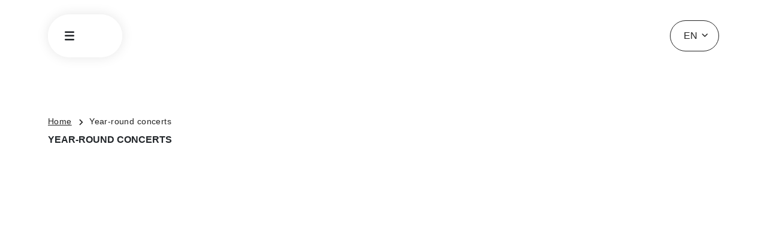

--- FILE ---
content_type: text/html; charset=utf-8
request_url: https://francosmontreal.com/en/year-round-events
body_size: 12668
content:
<!DOCTYPE html><html lang="en" class="__variable_070663 __variable_ad1548 __variable_05eb16 __variable_b06873 __variable_e5be56 __variable_30e09d __variable_04f010 __variable_516d72"><head><meta charSet="utf-8"/><meta name="viewport" content="width=device-width, initial-scale=1"/><link rel="preload" href="/_next/static/media/cc90e0a56b7ea6ef-s.p.woff2" as="font" crossorigin="" type="font/woff2"/><link rel="preload" href="/_next/static/media/e8e9ea59d857627f-s.p.woff2" as="font" crossorigin="" type="font/woff2"/><link rel="preload" href="/_next/static/media/f381a9bfc4521823-s.p.woff2" as="font" crossorigin="" type="font/woff2"/><link rel="stylesheet" href="/_next/static/css/8a56805f94f740f5.css" data-precedence="next"/><link rel="stylesheet" href="/_next/static/css/59765ab856fd64d3.css" data-precedence="next"/><link rel="stylesheet" href="/_next/static/css/366bdb49b62d8ac3.css" data-precedence="next"/><link rel="stylesheet" href="/_next/static/css/2a80e66efcca0df3.css" data-precedence="next"/><link rel="stylesheet" href="/_next/static/css/eed9cdff30059530.css" data-precedence="next"/><link rel="stylesheet" href="/_next/static/css/b1d16538ed5b026e.css" data-precedence="next"/><link rel="stylesheet" href="/_next/static/css/ccaec8f1738815f9.css" data-precedence="next"/><link rel="stylesheet" href="/_next/static/css/e0e1f59d1297a3a6.css" data-precedence="next"/><link rel="stylesheet" href="/_next/static/css/a2495cd1944d1db6.css" data-precedence="next"/><link rel="stylesheet" href="/_next/static/css/464ff20946ccb287.css" data-precedence="next"/><link rel="stylesheet" href="/_next/static/css/f17e0fff3734e16d.css" data-precedence="next"/><link rel="stylesheet" href="/_next/static/css/9145aba687f76a53.css" data-precedence="next"/><link rel="preload" as="script" fetchPriority="low" href="/_next/static/chunks/webpack-99b56fb0e97b4c2a.js"/><script src="/_next/static/chunks/fd9d1056-6aea3f4eec2d5124.js" async=""></script><script src="/_next/static/chunks/2117-bfdfefc4a81ad12f.js" async=""></script><script src="/_next/static/chunks/main-app-be3d940aef6bd3eb.js" async=""></script><script src="/_next/static/chunks/870fdd6f-fbacbfe331e4edb0.js" async=""></script><script src="/_next/static/chunks/2626716e-28d73a4adf75a725.js" async=""></script><script src="/_next/static/chunks/e37a0b60-57eb15bde63b67d7.js" async=""></script><script src="/_next/static/chunks/13b76428-e1bf383848c17260.js" async=""></script><script src="/_next/static/chunks/8035-00854f5d3db0dd4d.js" async=""></script><script src="/_next/static/chunks/4572-640d80559b91d1da.js" async=""></script><script src="/_next/static/chunks/5784-c00cf699a321e5ec.js" async=""></script><script src="/_next/static/chunks/6880-80c0f86873eb1767.js" async=""></script><script src="/_next/static/chunks/8003-bf6dd394387606c4.js" async=""></script><script src="/_next/static/chunks/9576-3c1677b066884953.js" async=""></script><script src="/_next/static/chunks/7834-e946b0809ecc2071.js" async=""></script><script src="/_next/static/chunks/5589-d727466715aedcf8.js" async=""></script><script src="/_next/static/chunks/2180-c5f58b4ca2583138.js" async=""></script><script src="/_next/static/chunks/7260-b0c75399fffbd997.js" async=""></script><script src="/_next/static/chunks/app/%5BfestivalSlug%5D/%5Blang%5D/year-round-events/page-2a1bb21091078085.js" async=""></script><script src="/_next/static/chunks/app/layout-4adf3454ba7ceb6a.js" async=""></script><script src="/_next/static/chunks/app/error-69cd3dbc52811f7d.js" async=""></script><script src="/_next/static/chunks/app/not-found-b8d9a328d87017c2.js" async=""></script><link href="https://francosmontreal.com/francos-favicon.ico" rel="icon" type="image/x-icon"/><link href="https://francosmontreal.com/francos-favicon.ico" rel="shortcut icon" type="image/x-icon"/><link href="https://francosmontreal.com/francos-favicon.ico" rel="apple-touch-icon" type="image/x-icon"/><title>Francos de Montréal | The Largest Francophone Music Festival | June 12 to June 20, 2026</title><meta name="description" content="From June 12 to 20, 2026, Les Francos de Montréal will present several shows in downtown Montreal. A program for all genres and tastes."/><link rel="canonical" href="https://francosmontreal.com/en/year-round-events"/><link rel="alternate" hrefLang="en" href="https://francosmontreal.com/en/year-round-events"/><link rel="alternate" hrefLang="fr" href="https://francosmontreal.com/fr/evenements-a-l-annee"/><link rel="alternate" hrefLang="x-default" href="https://francosmontreal.com"/><meta property="og:title" content="Francos de Montréal | June 12 to June 20, 2026"/><meta property="og:description" content="From June 12 to 20, 2026, Les Francos de Montréal will present several shows in downtown Montreal. A program for all genres and tastes."/><meta property="og:url" content="https://francosmontreal.com/en"/><meta property="og:site_name" content="Francos de Montréal | The Largest Francophone Music Festival"/><meta property="og:locale" content="en"/><meta property="og:image" content="https://images.ctfassets.net/dv1qnlptav0x/tWdANaUrKHXuZrVD4hXGB/1638e7d0ae3c76d552fc9c1b80f4803a/FF25-opengraph.png"/><meta property="og:image:width" content="1200"/><meta property="og:image:height" content="630"/><meta property="og:image:alt" content="Francos de Montréal | June 12 to June 20, 2026"/><meta property="og:type" content="website"/><meta name="twitter:card" content="summary_large_image"/><meta name="twitter:title" content="Francos de Montréal | June 12 to June 20, 2026"/><meta name="twitter:description" content="From June 12 to 20, 2026, Les Francos de Montréal will present several shows in downtown Montreal. A program for all genres and tastes."/><meta name="twitter:image" content="https://images.ctfassets.net/dv1qnlptav0x/tWdANaUrKHXuZrVD4hXGB/1638e7d0ae3c76d552fc9c1b80f4803a/FF25-opengraph.png"/><meta name="twitter:image:width" content="1200"/><meta name="twitter:image:height" content="630"/><meta name="twitter:image:alt" content="Francos de Montréal | June 12 to June 20, 2026"/><meta name="next-size-adjust"/><script src="/_next/static/chunks/polyfills-42372ed130431b0a.js" noModule=""></script></head><body><!--$?--><template id="B:0"></template><!--/$--><script type="text/javascript">
   <!-- Google Tag Manager -->
  (function(w,d,s,l,i){w[l]=w[l]||[];w[l].push({'gtm.start':
   new Date().getTime(),event:'gtm.js'});var f=d.getElementsByTagName(s)[0],
   j=d.createElement(s),dl=l!='dataLayer'?'&l='+l:'';j.async=true;j.src=
   'https://www.googletagmanager.com/gtm.js?id='+i+dl;f.parentNode.insertBefore(j,f);
   })(window,document,'script','dataLayer','GTM-TGHBCMD');
   <!-- End Google Tag Manager -->
      </script><noscript>
            <iframe src="https://www.googletagmanager.com/ns.html?id=GTM-TGHBCMD
            height="0" width="0" style="display:none;visibility:hidden"></iframe>
      </noscript><script src="/_next/static/chunks/webpack-99b56fb0e97b4c2a.js" async=""></script><div hidden id="S:0"><div class="SearchModal_searchModalContainer__13tBM SearchModal_closed__kURun"><div class="SearchModal_header__AAwmF"><form class="SearchModal_searchBar__jYsx8"><input disabled="" class="SearchModal_inputBox__E9pYQ" name="search"/><button disabled="" type="submit" class="SearchModal_submitButton__FsFcb"><span class="icon icon-Search"></span></button></form><div class="SearchModal_closeButton__jkiPr"><span class="icon icon-Cross"></span></div></div><div class="SearchModal_resultContainer__5Lbj1"><div class="SearchModal_suggestions__PNzeQ"></div><div class="SearchModal_summary__cJDkP"></div></div></div><template id="P:1"></template></div><script>(self.__next_f=self.__next_f||[]).push([0]);self.__next_f.push([2,null])</script><script>self.__next_f.push([1,"1:HL[\"/_next/static/media/050f83f9a08658aa-s.p.ttf\",\"font\",{\"crossOrigin\":\"\",\"type\":\"font/ttf\"}]\n2:HL[\"/_next/static/media/6a5d992e6e85c8c4-s.p.woff\",\"font\",{\"crossOrigin\":\"\",\"type\":\"font/woff\"}]\n3:HL[\"/_next/static/media/7426fd064f206c6f-s.p.otf\",\"font\",{\"crossOrigin\":\"\",\"type\":\"font/otf\"}]\n4:HL[\"/_next/static/media/7d6cfb5ed30e59ee-s.p.woff2\",\"font\",{\"crossOrigin\":\"\",\"type\":\"font/woff2\"}]\n5:HL[\"/_next/static/media/90842ffdf853a443-s.p.woff2\",\"font\",{\"crossOrigin\":\"\",\"type\":\"font/woff2\"}]\n6:HL[\"/_next/static/media/cc90e0a56b7ea6ef-s.p.woff2\",\"font\",{\"crossOrigin\":\"\",\"type\":\"font/woff2\"}]\n7:HL[\"/_next/static/media/e8e9ea59d857627f-s.p.woff2\",\"font\",{\"crossOrigin\":\"\",\"type\":\"font/woff2\"}]\n8:HL[\"/_next/static/media/f381a9bfc4521823-s.p.woff2\",\"font\",{\"crossOrigin\":\"\",\"type\":\"font/woff2\"}]\n9:HL[\"/_next/static/css/8a56805f94f740f5.css\",\"style\"]\na:HL[\"/_next/static/css/59765ab856fd64d3.css\",\"style\"]\nb:HL[\"/_next/static/css/366bdb49b62d8ac3.css\",\"style\"]\nc:HL[\"/_next/static/css/2a80e66efcca0df3.css\",\"style\"]\nd:HL[\"/_next/static/css/eed9cdff30059530.css\",\"style\"]\ne:HL[\"/_next/static/css/b1d16538ed5b026e.css\",\"style\"]\nf:HL[\"/_next/static/css/ccaec8f1738815f9.css\",\"style\"]\n10:HL[\"/_next/static/css/e0e1f59d1297a3a6.css\",\"style\"]\n11:HL[\"/_next/static/css/a2495cd1944d1db6.css\",\"style\"]\n12:HL[\"/_next/static/css/464ff20946ccb287.css\",\"style\"]\n13:HL[\"/_next/static/css/f17e0fff3734e16d.css\",\"style\"]\n14:HL[\"/_next/static/css/9145aba687f76a53.css\",\"style\"]\n"])</script><script>self.__next_f.push([1,"15:I[12846,[],\"\"]\n18:I[4707,[],\"\"]\n1b:I[36423,[],\"\"]\n1e:I[61060,[],\"\"]\n19:[\"festivalSlug\",\"francos\",\"d\"]\n1a:[\"lang\",\"en\",\"d\"]\n1f:[]\n"])</script><script>self.__next_f.push([1,"0:[\"$\",\"$L15\",null,{\"buildId\":\"wOe5QOtxf4nxz3Fmxt3ks\",\"assetPrefix\":\"\",\"urlParts\":[\"\",\"en\",\"year-round-events\"],\"initialTree\":[\"\",{\"children\":[[\"festivalSlug\",\"francos\",\"d\"],{\"children\":[[\"lang\",\"en\",\"d\"],{\"children\":[\"year-round-events\",{\"children\":[\"__PAGE__\",{}]}]}]}]},\"$undefined\",\"$undefined\",true],\"initialSeedData\":[\"\",{\"children\":[[\"festivalSlug\",\"francos\",\"d\"],{\"children\":[[\"lang\",\"en\",\"d\"],{\"children\":[\"year-round-events\",{\"children\":[\"__PAGE__\",{},[[\"$L16\",\"$L17\",[[\"$\",\"link\",\"0\",{\"rel\":\"stylesheet\",\"href\":\"/_next/static/css/ccaec8f1738815f9.css\",\"precedence\":\"next\",\"crossOrigin\":\"$undefined\"}],[\"$\",\"link\",\"1\",{\"rel\":\"stylesheet\",\"href\":\"/_next/static/css/e0e1f59d1297a3a6.css\",\"precedence\":\"next\",\"crossOrigin\":\"$undefined\"}],[\"$\",\"link\",\"2\",{\"rel\":\"stylesheet\",\"href\":\"/_next/static/css/a2495cd1944d1db6.css\",\"precedence\":\"next\",\"crossOrigin\":\"$undefined\"}],[\"$\",\"link\",\"3\",{\"rel\":\"stylesheet\",\"href\":\"/_next/static/css/464ff20946ccb287.css\",\"precedence\":\"next\",\"crossOrigin\":\"$undefined\"}],[\"$\",\"link\",\"4\",{\"rel\":\"stylesheet\",\"href\":\"/_next/static/css/f17e0fff3734e16d.css\",\"precedence\":\"next\",\"crossOrigin\":\"$undefined\"}],[\"$\",\"link\",\"5\",{\"rel\":\"stylesheet\",\"href\":\"/_next/static/css/9145aba687f76a53.css\",\"precedence\":\"next\",\"crossOrigin\":\"$undefined\"}]]],null],null]},[null,[\"$\",\"$L18\",null,{\"parallelRouterKey\":\"children\",\"segmentPath\":[\"children\",\"$19\",\"children\",\"$1a\",\"children\",\"year-round-events\",\"children\"],\"error\":\"$undefined\",\"errorStyles\":\"$undefined\",\"errorScripts\":\"$undefined\",\"template\":[\"$\",\"$L1b\",null,{}],\"templateStyles\":\"$undefined\",\"templateScripts\":\"$undefined\",\"notFound\":\"$undefined\",\"notFoundStyles\":\"$undefined\"}]],null]},[null,[\"$\",\"$L18\",null,{\"parallelRouterKey\":\"children\",\"segmentPath\":[\"children\",\"$19\",\"children\",\"$1a\",\"children\"],\"error\":\"$undefined\",\"errorStyles\":\"$undefined\",\"errorScripts\":\"$undefined\",\"template\":[\"$\",\"$L1b\",null,{}],\"templateStyles\":\"$undefined\",\"templateScripts\":\"$undefined\",\"notFound\":\"$undefined\",\"notFoundStyles\":\"$undefined\"}]],null]},[null,[\"$\",\"$L18\",null,{\"parallelRouterKey\":\"children\",\"segmentPath\":[\"children\",\"$19\",\"children\"],\"error\":\"$undefined\",\"errorStyles\":\"$undefined\",\"errorScripts\":\"$undefined\",\"template\":[\"$\",\"$L1b\",null,{}],\"templateStyles\":\"$undefined\",\"templateScripts\":\"$undefined\",\"notFound\":\"$undefined\",\"notFoundStyles\":\"$undefined\"}]],null]},[[[[\"$\",\"link\",\"0\",{\"rel\":\"stylesheet\",\"href\":\"/_next/static/css/8a56805f94f740f5.css\",\"precedence\":\"next\",\"crossOrigin\":\"$undefined\"}],[\"$\",\"link\",\"1\",{\"rel\":\"stylesheet\",\"href\":\"/_next/static/css/59765ab856fd64d3.css\",\"precedence\":\"next\",\"crossOrigin\":\"$undefined\"}],[\"$\",\"link\",\"2\",{\"rel\":\"stylesheet\",\"href\":\"/_next/static/css/366bdb49b62d8ac3.css\",\"precedence\":\"next\",\"crossOrigin\":\"$undefined\"}],[\"$\",\"link\",\"3\",{\"rel\":\"stylesheet\",\"href\":\"/_next/static/css/2a80e66efcca0df3.css\",\"precedence\":\"next\",\"crossOrigin\":\"$undefined\"}],[\"$\",\"link\",\"4\",{\"rel\":\"stylesheet\",\"href\":\"/_next/static/css/eed9cdff30059530.css\",\"precedence\":\"next\",\"crossOrigin\":\"$undefined\"}],[\"$\",\"link\",\"5\",{\"rel\":\"stylesheet\",\"href\":\"/_next/static/css/b1d16538ed5b026e.css\",\"precedence\":\"next\",\"crossOrigin\":\"$undefined\"}]],\"$L1c\"],null],null],\"couldBeIntercepted\":false,\"initialHead\":[null,\"$L1d\"],\"globalErrorComponent\":\"$1e\",\"missingSlots\":\"$W1f\"}]\n"])</script><script>self.__next_f.push([1,"20:I[3555,[\"3676\",\"static/chunks/870fdd6f-fbacbfe331e4edb0.js\",\"7326\",\"static/chunks/2626716e-28d73a4adf75a725.js\",\"1866\",\"static/chunks/e37a0b60-57eb15bde63b67d7.js\",\"6990\",\"static/chunks/13b76428-e1bf383848c17260.js\",\"8035\",\"static/chunks/8035-00854f5d3db0dd4d.js\",\"4572\",\"static/chunks/4572-640d80559b91d1da.js\",\"5784\",\"static/chunks/5784-c00cf699a321e5ec.js\",\"6880\",\"static/chunks/6880-80c0f86873eb1767.js\",\"8003\",\"static/chunks/8003-bf6dd394387606c4.js\",\"9576\",\"static/chunks/9576-3c1677b066884953.js\",\"7834\",\"static/chunks/7834-e946b0809ecc2071.js\",\"5589\",\"static/chunks/5589-d727466715aedcf8.js\",\"2180\",\"static/chunks/2180-c5f58b4ca2583138.js\",\"7260\",\"static/chunks/7260-b0c75399fffbd997.js\",\"3955\",\"static/chunks/app/%5BfestivalSlug%5D/%5Blang%5D/year-round-events/page-2a1bb21091078085.js\"],\"QueryProvider\"]\n21:\"$Sreact.suspense\"\n22:I[97875,[\"3676\",\"static/chunks/870fdd6f-fbacbfe331e4edb0.js\",\"7326\",\"static/chunks/2626716e-28d73a4adf75a725.js\",\"1866\",\"static/chunks/e37a0b60-57eb15bde63b67d7.js\",\"6990\",\"static/chunks/13b76428-e1bf383848c17260.js\",\"8035\",\"static/chunks/8035-00854f5d3db0dd4d.js\",\"5784\",\"static/chunks/5784-c00cf699a321e5ec.js\",\"6880\",\"static/chunks/6880-80c0f86873eb1767.js\",\"8003\",\"static/chunks/8003-bf6dd394387606c4.js\",\"7834\",\"static/chunks/7834-e946b0809ecc2071.js\",\"3185\",\"static/chunks/app/layout-4adf3454ba7ceb6a.js\"],\"default\"]\n23:I[26917,[\"3676\",\"static/chunks/870fdd6f-fbacbfe331e4edb0.js\",\"7326\",\"static/chunks/2626716e-28d73a4adf75a725.js\",\"1866\",\"static/chunks/e37a0b60-57eb15bde63b67d7.js\",\"6990\",\"static/chunks/13b76428-e1bf383848c17260.js\",\"8035\",\"static/chunks/8035-00854f5d3db0dd4d.js\",\"5784\",\"static/chunks/5784-c00cf699a321e5ec.js\",\"6880\",\"static/chunks/6880-80c0f86873eb1767.js\",\"8003\",\"static/chunks/8003-bf6dd394387606c4.js\",\"7834\",\"static/chunks/7834-e946b0809ecc2071.js\",\"3185\",\"static/chunks/app/layout-4adf3454ba7ceb6a.js\"],\"SearchModalProvider\"]\n24:I[55961,[\"3676\",\"static/chunks/870fdd6f-fbacbfe331e4edb0.js\",\"7326\",\"static/chunks/2626716e-28d73a4adf75a725.js\",\"1866\",\"static/chunks/e37a0b6"])</script><script>self.__next_f.push([1,"0-57eb15bde63b67d7.js\",\"6990\",\"static/chunks/13b76428-e1bf383848c17260.js\",\"8035\",\"static/chunks/8035-00854f5d3db0dd4d.js\",\"5784\",\"static/chunks/5784-c00cf699a321e5ec.js\",\"6880\",\"static/chunks/6880-80c0f86873eb1767.js\",\"8003\",\"static/chunks/8003-bf6dd394387606c4.js\",\"7834\",\"static/chunks/7834-e946b0809ecc2071.js\",\"3185\",\"static/chunks/app/layout-4adf3454ba7ceb6a.js\"],\"default\"]\n25:I[41611,[\"3676\",\"static/chunks/870fdd6f-fbacbfe331e4edb0.js\",\"7326\",\"static/chunks/2626716e-28d73a4adf75a725.js\",\"1866\",\"static/chunks/e37a0b60-57eb15bde63b67d7.js\",\"6990\",\"static/chunks/13b76428-e1bf383848c17260.js\",\"8035\",\"static/chunks/8035-00854f5d3db0dd4d.js\",\"5784\",\"static/chunks/5784-c00cf699a321e5ec.js\",\"6880\",\"static/chunks/6880-80c0f86873eb1767.js\",\"8003\",\"static/chunks/8003-bf6dd394387606c4.js\",\"7834\",\"static/chunks/7834-e946b0809ecc2071.js\",\"3185\",\"static/chunks/app/layout-4adf3454ba7ceb6a.js\"],\"TranslatedSearchParamsProvider\"]\n26:I[69440,[\"3676\",\"static/chunks/870fdd6f-fbacbfe331e4edb0.js\",\"7326\",\"static/chunks/2626716e-28d73a4adf75a725.js\",\"1866\",\"static/chunks/e37a0b60-57eb15bde63b67d7.js\",\"6990\",\"static/chunks/13b76428-e1bf383848c17260.js\",\"8035\",\"static/chunks/8035-00854f5d3db0dd4d.js\",\"4572\",\"static/chunks/4572-640d80559b91d1da.js\",\"7834\",\"static/chunks/7834-e946b0809ecc2071.js\",\"5589\",\"static/chunks/5589-d727466715aedcf8.js\",\"7601\",\"static/chunks/app/error-69cd3dbc52811f7d.js\"],\"default\"]\n27:I[26140,[\"3676\",\"static/chunks/870fdd6f-fbacbfe331e4edb0.js\",\"7326\",\"static/chunks/2626716e-28d73a4adf75a725.js\",\"1866\",\"static/chunks/e37a0b60-57eb15bde63b67d7.js\",\"6990\",\"static/chunks/13b76428-e1bf383848c17260.js\",\"8035\",\"static/chunks/8035-00854f5d3db0dd4d.js\",\"4572\",\"static/chunks/4572-640d80559b91d1da.js\",\"7834\",\"static/chunks/7834-e946b0809ecc2071.js\",\"5589\",\"static/chunks/5589-d727466715aedcf8.js\",\"9160\",\"static/chunks/app/not-found-b8d9a328d87017c2.js\"],\"default\"]\n28:I[62056,[\"3676\",\"static/chunks/870fdd6f-fbacbfe331e4edb0.js\",\"7326\",\"static/chunks/2626716e-28d73a4adf75a725.js\",\"1866\",\"static/chunks/e37a0b60-57eb15bde63b6"])</script><script>self.__next_f.push([1,"7d7.js\",\"6990\",\"static/chunks/13b76428-e1bf383848c17260.js\",\"8035\",\"static/chunks/8035-00854f5d3db0dd4d.js\",\"5784\",\"static/chunks/5784-c00cf699a321e5ec.js\",\"6880\",\"static/chunks/6880-80c0f86873eb1767.js\",\"8003\",\"static/chunks/8003-bf6dd394387606c4.js\",\"7834\",\"static/chunks/7834-e946b0809ecc2071.js\",\"3185\",\"static/chunks/app/layout-4adf3454ba7ceb6a.js\"],\"default\"]\n29:I[56243,[\"3676\",\"static/chunks/870fdd6f-fbacbfe331e4edb0.js\",\"7326\",\"static/chunks/2626716e-28d73a4adf75a725.js\",\"1866\",\"static/chunks/e37a0b60-57eb15bde63b67d7.js\",\"6990\",\"static/chunks/13b76428-e1bf383848c17260.js\",\"8035\",\"static/chunks/8035-00854f5d3db0dd4d.js\",\"5784\",\"static/chunks/5784-c00cf699a321e5ec.js\",\"6880\",\"static/chunks/6880-80c0f86873eb1767.js\",\"8003\",\"static/chunks/8003-bf6dd394387606c4.js\",\"7834\",\"static/chunks/7834-e946b0809ecc2071.js\",\"3185\",\"static/chunks/app/layout-4adf3454ba7ceb6a.js\"],\"default\"]\n2a:I[43579,[\"3676\",\"static/chunks/870fdd6f-fbacbfe331e4edb0.js\",\"7326\",\"static/chunks/2626716e-28d73a4adf75a725.js\",\"1866\",\"static/chunks/e37a0b60-57eb15bde63b67d7.js\",\"6990\",\"static/chunks/13b76428-e1bf383848c17260.js\",\"8035\",\"static/chunks/8035-00854f5d3db0dd4d.js\",\"5784\",\"static/chunks/5784-c00cf699a321e5ec.js\",\"6880\",\"static/chunks/6880-80c0f86873eb1767.js\",\"8003\",\"static/chunks/8003-bf6dd394387606c4.js\",\"7834\",\"static/chunks/7834-e946b0809ecc2071.js\",\"3185\",\"static/chunks/app/layout-4adf3454ba7ceb6a.js\"],\"default\"]\n1c:[\"$\",\"html\",null,{\"lang\":\"en\",\"className\":\"__variable_070663 __variable_ad1548 __variable_05eb16 __variable_b06873 __variable_e5be56 __variable_30e09d __variable_04f010 __variable_516d72\",\"children\":[[\"$\",\"link\",null,{\"href\":\"https://francosmontreal.com/francos-favicon.ico\",\"rel\":\"icon\",\"type\":\"image/x-icon\"}],[\"$\",\"link\",null,{\"href\":\"https://francosmontreal.com/francos-favicon.ico\",\"rel\":\"shortcut icon\",\"type\":\"image/x-icon\"}],[\"$\",\"link\",null,{\"href\":\"https://francosmontreal.com/francos-favicon.ico\",\"rel\":\"apple-touch-icon\",\"type\":\"image/x-icon\"}],[\"$\",\"body\",null,{\"children\":[[\"$\",\"$L20\",null,{\"children\":[\"$\",\"$21\","])</script><script>self.__next_f.push([1,"null,{\"fallback\":null,\"children\":[\"$\",\"$L22\",null,{\"children\":[\"$\",\"$L23\",null,{\"children\":[\"$\",\"$L24\",null,{\"children\":[\"$\",\"$L25\",null,{\"children\":[\"$\",\"$L18\",null,{\"parallelRouterKey\":\"children\",\"segmentPath\":[\"children\"],\"error\":\"$26\",\"errorStyles\":[],\"errorScripts\":[],\"template\":[\"$\",\"$L1b\",null,{}],\"templateStyles\":\"$undefined\",\"templateScripts\":\"$undefined\",\"notFound\":[\"$\",\"$21\",null,{\"fallback\":null,\"children\":[\"$\",\"$L27\",null,{}]}],\"notFoundStyles\":[]}]}]}]}]}]}]}],[\"$\",\"$L28\",null,{}],[\"$\",\"$L29\",null,{}],[\"$\",\"$L2a\",null,{}]]}]]}]\n"])</script><script>self.__next_f.push([1,"1d:[[\"$\",\"meta\",\"0\",{\"name\":\"viewport\",\"content\":\"width=device-width, initial-scale=1\"}],[\"$\",\"meta\",\"1\",{\"charSet\":\"utf-8\"}],[\"$\",\"title\",\"2\",{\"children\":\"Francos de Montréal | The Largest Francophone Music Festival | June 12 to June 20, 2026\"}],[\"$\",\"meta\",\"3\",{\"name\":\"description\",\"content\":\"From June 12 to 20, 2026, Les Francos de Montréal will present several shows in downtown Montreal. A program for all genres and tastes.\"}],[\"$\",\"link\",\"4\",{\"rel\":\"canonical\",\"href\":\"https://francosmontreal.com/en/year-round-events\"}],[\"$\",\"link\",\"5\",{\"rel\":\"alternate\",\"hrefLang\":\"en\",\"href\":\"https://francosmontreal.com/en/year-round-events\"}],[\"$\",\"link\",\"6\",{\"rel\":\"alternate\",\"hrefLang\":\"fr\",\"href\":\"https://francosmontreal.com/fr/evenements-a-l-annee\"}],[\"$\",\"link\",\"7\",{\"rel\":\"alternate\",\"hrefLang\":\"x-default\",\"href\":\"https://francosmontreal.com\"}],[\"$\",\"meta\",\"8\",{\"property\":\"og:title\",\"content\":\"Francos de Montréal | June 12 to June 20, 2026\"}],[\"$\",\"meta\",\"9\",{\"property\":\"og:description\",\"content\":\"From June 12 to 20, 2026, Les Francos de Montréal will present several shows in downtown Montreal. A program for all genres and tastes.\"}],[\"$\",\"meta\",\"10\",{\"property\":\"og:url\",\"content\":\"https://francosmontreal.com/en\"}],[\"$\",\"meta\",\"11\",{\"property\":\"og:site_name\",\"content\":\"Francos de Montréal | The Largest Francophone Music Festival\"}],[\"$\",\"meta\",\"12\",{\"property\":\"og:locale\",\"content\":\"en\"}],[\"$\",\"meta\",\"13\",{\"property\":\"og:image\",\"content\":\"https://images.ctfassets.net/dv1qnlptav0x/tWdANaUrKHXuZrVD4hXGB/1638e7d0ae3c76d552fc9c1b80f4803a/FF25-opengraph.png\"}],[\"$\",\"meta\",\"14\",{\"property\":\"og:image:width\",\"content\":\"1200\"}],[\"$\",\"meta\",\"15\",{\"property\":\"og:image:height\",\"content\":\"630\"}],[\"$\",\"meta\",\"16\",{\"property\":\"og:image:alt\",\"content\":\"Francos de Montréal | June 12 to June 20, 2026\"}],[\"$\",\"meta\",\"17\",{\"property\":\"og:type\",\"content\":\"website\"}],[\"$\",\"meta\",\"18\",{\"name\":\"twitter:card\",\"content\":\"summary_large_image\"}],[\"$\",\"meta\",\"19\",{\"name\":\"twitter:title\",\"content\":\"Francos de Montréal | June 12 to June 20, 2026\"}],[\"$\",\"meta\",\"20\",{\"name\":\"twitter:description\",\"content\":\"From June 12 to 20, 2026, Les Francos de Montréal will present several shows in downtown Montreal. A program for all genres and tastes.\"}],[\"$\",\"meta\",\"21\",{\"name\":\"twitter:image\",\"content\":\"https://images.ctfassets.net/dv1qnlptav0x/tWdANaUrKHXuZrVD4hXGB/1638e7d0ae3c76d552fc9c1b80f4803a/FF25-opengraph.png\"}],[\"$\",\"meta\",\"22\",{\"name\":\"twitter:image:width\",\"content\":\"1200\"}],[\"$\",\"meta\",\"23\",{\"name\":\"twitter:image:height\",\"content\":\"630\"}],[\"$\",\"meta\",\"24\",{\"name\":\"twitter:image:alt\",\"content\":\"Francos de Montréal | June 12 to June 20, 2026\"}],[\"$\",\"meta\",\"25\",{\"name\":\"next-size-adjust\"}]]\n"])</script><script>self.__next_f.push([1,"16:null\n"])</script><script>self.__next_f.push([1,"2b:I[82094,[\"3676\",\"static/chunks/870fdd6f-fbacbfe331e4edb0.js\",\"7326\",\"static/chunks/2626716e-28d73a4adf75a725.js\",\"1866\",\"static/chunks/e37a0b60-57eb15bde63b67d7.js\",\"6990\",\"static/chunks/13b76428-e1bf383848c17260.js\",\"8035\",\"static/chunks/8035-00854f5d3db0dd4d.js\",\"4572\",\"static/chunks/4572-640d80559b91d1da.js\",\"5784\",\"static/chunks/5784-c00cf699a321e5ec.js\",\"6880\",\"static/chunks/6880-80c0f86873eb1767.js\",\"8003\",\"static/chunks/8003-bf6dd394387606c4.js\",\"9576\",\"static/chunks/9576-3c1677b066884953.js\",\"7834\",\"static/chunks/7834-e946b0809ecc2071.js\",\"5589\",\"static/chunks/5589-d727466715aedcf8.js\",\"2180\",\"static/chunks/2180-c5f58b4ca2583138.js\",\"7260\",\"static/chunks/7260-b0c75399fffbd997.js\",\"3955\",\"static/chunks/app/%5BfestivalSlug%5D/%5Blang%5D/year-round-events/page-2a1bb21091078085.js\"],\"HydrationBoundary\"]\n2c:I[675,[\"3676\",\"static/chunks/870fdd6f-fbacbfe331e4edb0.js\",\"7326\",\"static/chunks/2626716e-28d73a4adf75a725.js\",\"1866\",\"static/chunks/e37a0b60-57eb15bde63b67d7.js\",\"6990\",\"static/chunks/13b76428-e1bf383848c17260.js\",\"8035\",\"static/chunks/8035-00854f5d3db0dd4d.js\",\"4572\",\"static/chunks/4572-640d80559b91d1da.js\",\"5784\",\"static/chunks/5784-c00cf699a321e5ec.js\",\"6880\",\"static/chunks/6880-80c0f86873eb1767.js\",\"8003\",\"static/chunks/8003-bf6dd394387606c4.js\",\"9576\",\"static/chunks/9576-3c1677b066884953.js\",\"7834\",\"static/chunks/7834-e946b0809ecc2071.js\",\"5589\",\"static/chunks/5589-d727466715aedcf8.js\",\"2180\",\"static/chunks/2180-c5f58b4ca2583138.js\",\"7260\",\"static/chunks/7260-b0c75399fffbd997.js\",\"3955\",\"static/chunks/app/%5BfestivalSlug%5D/%5Blang%5D/year-round-events/page-2a1bb21091078085.js\"],\"SideMenu\"]\n2d:I[83836,[\"3676\",\"static/chunks/870fdd6f-fbacbfe331e4edb0.js\",\"7326\",\"static/chunks/2626716e-28d73a4adf75a725.js\",\"1866\",\"static/chunks/e37a0b60-57eb15bde63b67d7.js\",\"6990\",\"static/chunks/13b76428-e1bf383848c17260.js\",\"8035\",\"static/chunks/8035-00854f5d3db0dd4d.js\",\"4572\",\"static/chunks/4572-640d80559b91d1da.js\",\"5784\",\"static/chunks/5784-c00cf699a321e5ec.js\",\"6880\",\"static/chunks/6880-80c0f86873eb1767.js\",\"80"])</script><script>self.__next_f.push([1,"03\",\"static/chunks/8003-bf6dd394387606c4.js\",\"9576\",\"static/chunks/9576-3c1677b066884953.js\",\"7834\",\"static/chunks/7834-e946b0809ecc2071.js\",\"5589\",\"static/chunks/5589-d727466715aedcf8.js\",\"2180\",\"static/chunks/2180-c5f58b4ca2583138.js\",\"7260\",\"static/chunks/7260-b0c75399fffbd997.js\",\"3955\",\"static/chunks/app/%5BfestivalSlug%5D/%5Blang%5D/year-round-events/page-2a1bb21091078085.js\"],\"HeaderLogo\"]\n2e:I[72401,[\"3676\",\"static/chunks/870fdd6f-fbacbfe331e4edb0.js\",\"7326\",\"static/chunks/2626716e-28d73a4adf75a725.js\",\"1866\",\"static/chunks/e37a0b60-57eb15bde63b67d7.js\",\"6990\",\"static/chunks/13b76428-e1bf383848c17260.js\",\"8035\",\"static/chunks/8035-00854f5d3db0dd4d.js\",\"4572\",\"static/chunks/4572-640d80559b91d1da.js\",\"5784\",\"static/chunks/5784-c00cf699a321e5ec.js\",\"6880\",\"static/chunks/6880-80c0f86873eb1767.js\",\"8003\",\"static/chunks/8003-bf6dd394387606c4.js\",\"9576\",\"static/chunks/9576-3c1677b066884953.js\",\"7834\",\"static/chunks/7834-e946b0809ecc2071.js\",\"5589\",\"static/chunks/5589-d727466715aedcf8.js\",\"2180\",\"static/chunks/2180-c5f58b4ca2583138.js\",\"7260\",\"static/chunks/7260-b0c75399fffbd997.js\",\"3955\",\"static/chunks/app/%5BfestivalSlug%5D/%5Blang%5D/year-round-events/page-2a1bb21091078085.js\"],\"default\"]\n2f:I[76729,[\"3676\",\"static/chunks/870fdd6f-fbacbfe331e4edb0.js\",\"7326\",\"static/chunks/2626716e-28d73a4adf75a725.js\",\"1866\",\"static/chunks/e37a0b60-57eb15bde63b67d7.js\",\"6990\",\"static/chunks/13b76428-e1bf383848c17260.js\",\"8035\",\"static/chunks/8035-00854f5d3db0dd4d.js\",\"4572\",\"static/chunks/4572-640d80559b91d1da.js\",\"5784\",\"static/chunks/5784-c00cf699a321e5ec.js\",\"6880\",\"static/chunks/6880-80c0f86873eb1767.js\",\"8003\",\"static/chunks/8003-bf6dd394387606c4.js\",\"9576\",\"static/chunks/9576-3c1677b066884953.js\",\"7834\",\"static/chunks/7834-e946b0809ecc2071.js\",\"5589\",\"static/chunks/5589-d727466715aedcf8.js\",\"2180\",\"static/chunks/2180-c5f58b4ca2583138.js\",\"7260\",\"static/chunks/7260-b0c75399fffbd997.js\",\"3955\",\"static/chunks/app/%5BfestivalSlug%5D/%5Blang%5D/year-round-events/page-2a1bb21091078085.js\"],\"default\"]\n30:I[77964,[\"3676\",\"stat"])</script><script>self.__next_f.push([1,"ic/chunks/870fdd6f-fbacbfe331e4edb0.js\",\"7326\",\"static/chunks/2626716e-28d73a4adf75a725.js\",\"1866\",\"static/chunks/e37a0b60-57eb15bde63b67d7.js\",\"6990\",\"static/chunks/13b76428-e1bf383848c17260.js\",\"8035\",\"static/chunks/8035-00854f5d3db0dd4d.js\",\"4572\",\"static/chunks/4572-640d80559b91d1da.js\",\"5784\",\"static/chunks/5784-c00cf699a321e5ec.js\",\"6880\",\"static/chunks/6880-80c0f86873eb1767.js\",\"8003\",\"static/chunks/8003-bf6dd394387606c4.js\",\"9576\",\"static/chunks/9576-3c1677b066884953.js\",\"7834\",\"static/chunks/7834-e946b0809ecc2071.js\",\"5589\",\"static/chunks/5589-d727466715aedcf8.js\",\"2180\",\"static/chunks/2180-c5f58b4ca2583138.js\",\"7260\",\"static/chunks/7260-b0c75399fffbd997.js\",\"3955\",\"static/chunks/app/%5BfestivalSlug%5D/%5Blang%5D/year-round-events/page-2a1bb21091078085.js\"],\"default\"]\n31:I[99130,[\"3676\",\"static/chunks/870fdd6f-fbacbfe331e4edb0.js\",\"7326\",\"static/chunks/2626716e-28d73a4adf75a725.js\",\"1866\",\"static/chunks/e37a0b60-57eb15bde63b67d7.js\",\"6990\",\"static/chunks/13b76428-e1bf383848c17260.js\",\"8035\",\"static/chunks/8035-00854f5d3db0dd4d.js\",\"4572\",\"static/chunks/4572-640d80559b91d1da.js\",\"5784\",\"static/chunks/5784-c00cf699a321e5ec.js\",\"6880\",\"static/chunks/6880-80c0f86873eb1767.js\",\"8003\",\"static/chunks/8003-bf6dd394387606c4.js\",\"9576\",\"static/chunks/9576-3c1677b066884953.js\",\"7834\",\"static/chunks/7834-e946b0809ecc2071.js\",\"5589\",\"static/chunks/5589-d727466715aedcf8.js\",\"2180\",\"static/chunks/2180-c5f58b4ca2583138.js\",\"7260\",\"static/chunks/7260-b0c75399fffbd997.js\",\"3955\",\"static/chunks/app/%5BfestivalSlug%5D/%5Blang%5D/year-round-events/page-2a1bb21091078085.js\"],\"NotificationProvider\"]\n32:I[30203,[\"3676\",\"static/chunks/870fdd6f-fbacbfe331e4edb0.js\",\"7326\",\"static/chunks/2626716e-28d73a4adf75a725.js\",\"1866\",\"static/chunks/e37a0b60-57eb15bde63b67d7.js\",\"6990\",\"static/chunks/13b76428-e1bf383848c17260.js\",\"8035\",\"static/chunks/8035-00854f5d3db0dd4d.js\",\"4572\",\"static/chunks/4572-640d80559b91d1da.js\",\"5784\",\"static/chunks/5784-c00cf699a321e5ec.js\",\"6880\",\"static/chunks/6880-80c0f86873eb1767.js\",\"8003\",\"static/chunks/8"])</script><script>self.__next_f.push([1,"003-bf6dd394387606c4.js\",\"9576\",\"static/chunks/9576-3c1677b066884953.js\",\"7834\",\"static/chunks/7834-e946b0809ecc2071.js\",\"5589\",\"static/chunks/5589-d727466715aedcf8.js\",\"2180\",\"static/chunks/2180-c5f58b4ca2583138.js\",\"7260\",\"static/chunks/7260-b0c75399fffbd997.js\",\"3955\",\"static/chunks/app/%5BfestivalSlug%5D/%5Blang%5D/year-round-events/page-2a1bb21091078085.js\"],\"default\"]\n33:I[88003,[\"3676\",\"static/chunks/870fdd6f-fbacbfe331e4edb0.js\",\"7326\",\"static/chunks/2626716e-28d73a4adf75a725.js\",\"1866\",\"static/chunks/e37a0b60-57eb15bde63b67d7.js\",\"6990\",\"static/chunks/13b76428-e1bf383848c17260.js\",\"8035\",\"static/chunks/8035-00854f5d3db0dd4d.js\",\"4572\",\"static/chunks/4572-640d80559b91d1da.js\",\"5784\",\"static/chunks/5784-c00cf699a321e5ec.js\",\"6880\",\"static/chunks/6880-80c0f86873eb1767.js\",\"8003\",\"static/chunks/8003-bf6dd394387606c4.js\",\"9576\",\"static/chunks/9576-3c1677b066884953.js\",\"7834\",\"static/chunks/7834-e946b0809ecc2071.js\",\"5589\",\"static/chunks/5589-d727466715aedcf8.js\",\"2180\",\"static/chunks/2180-c5f58b4ca2583138.js\",\"7260\",\"static/chunks/7260-b0c75399fffbd997.js\",\"3955\",\"static/chunks/app/%5BfestivalSlug%5D/%5Blang%5D/year-round-events/page-2a1bb21091078085.js\"],\"\"]\n35:I[49733,[\"3676\",\"static/chunks/870fdd6f-fbacbfe331e4edb0.js\",\"7326\",\"static/chunks/2626716e-28d73a4adf75a725.js\",\"1866\",\"static/chunks/e37a0b60-57eb15bde63b67d7.js\",\"6990\",\"static/chunks/13b76428-e1bf383848c17260.js\",\"8035\",\"static/chunks/8035-00854f5d3db0dd4d.js\",\"4572\",\"static/chunks/4572-640d80559b91d1da.js\",\"5784\",\"static/chunks/5784-c00cf699a321e5ec.js\",\"6880\",\"static/chunks/6880-80c0f86873eb1767.js\",\"8003\",\"static/chunks/8003-bf6dd394387606c4.js\",\"9576\",\"static/chunks/9576-3c1677b066884953.js\",\"7834\",\"static/chunks/7834-e946b0809ecc2071.js\",\"5589\",\"static/chunks/5589-d727466715aedcf8.js\",\"2180\",\"static/chunks/2180-c5f58b4ca2583138.js\",\"7260\",\"static/chunks/7260-b0c75399fffbd997.js\",\"3955\",\"static/chunks/app/%5BfestivalSlug%5D/%5Blang%5D/year-round-events/page-2a1bb21091078085.js\"],\"default\"]\n36:I[82100,[\"3676\",\"static/chunks/870fdd6f-fbacbfe331e"])</script><script>self.__next_f.push([1,"4edb0.js\",\"7326\",\"static/chunks/2626716e-28d73a4adf75a725.js\",\"1866\",\"static/chunks/e37a0b60-57eb15bde63b67d7.js\",\"6990\",\"static/chunks/13b76428-e1bf383848c17260.js\",\"8035\",\"static/chunks/8035-00854f5d3db0dd4d.js\",\"4572\",\"static/chunks/4572-640d80559b91d1da.js\",\"5784\",\"static/chunks/5784-c00cf699a321e5ec.js\",\"6880\",\"static/chunks/6880-80c0f86873eb1767.js\",\"8003\",\"static/chunks/8003-bf6dd394387606c4.js\",\"9576\",\"static/chunks/9576-3c1677b066884953.js\",\"7834\",\"static/chunks/7834-e946b0809ecc2071.js\",\"5589\",\"static/chunks/5589-d727466715aedcf8.js\",\"2180\",\"static/chunks/2180-c5f58b4ca2583138.js\",\"7260\",\"static/chunks/7260-b0c75399fffbd997.js\",\"3955\",\"static/chunks/app/%5BfestivalSlug%5D/%5Blang%5D/year-round-events/page-2a1bb21091078085.js\"],\"ThemeStyle\"]\n34:T45e,\n      \n      window.googletag = window.googletag || {cmd: []};\n      googletag.cmd.push(function() {\n        if (window.googletag.pubads().getSlots().length == 0) {\n           const isMobile = window.innerWidth \u003c= 768;\n          if(isMobile) {\n            googletag.defineSlot('/3002575/EN_francos_presents_300x250', [300, 250], 'div-gpt-ad-1709072244363-0').addService(googletag.pubads()); googletag.defineSlot('/3002575/EN_francos_presents_728x90', [300, 250], 'div-gpt-ad-1700669253044-3').addService(googletag.pubads()); \n\n          } else {\n            googletag.defineSlot('/3002575/EN_francos_presents_300x250', [300, 250], 'div-gpt-ad-1709072244363-0').addService(googletag.pubads()); googletag.defineSlot('/3002575/EN_francos_presents_728x90', [728, 90], 'div-gpt-ad-1700669253044-3').addService(googletag.pubads()); \n          }\n        }\n        googletag.pubads().enableSingleRequest();\n        googletag.pubads().collapseEmptyDivs();\n        googletag.enableServices();\n        googletag.display('div-gpt-ad-1709072244363-0');  googletag.display('div-gpt-ad-1700669253044-3');  \n      });          \n\n    37:{\"fileName\":\"FF25-Accueil-Hero-section-background-3.jpg\",\"url\":\"https://images.ctfassets.net/dv1qnlptav0x/1GCirBT7VmAx1N9A7DiWm9/b120f176331baf33216296abf0e9a"])</script><script>self.__next_f.push([1,"6fe/FF25-Accueil-Hero-section-background-3.jpg\",\"width\":5760,\"height\":3440,\"title\":\"FF25-Accueil-Hero-section-background\"}\n38:{\"fileName\":\"FF25-Navigation-background-mobile-600x1800-4.jpg\",\"url\":\"https://images.ctfassets.net/dv1qnlptav0x/6ZLSpQ30VCS0lh8tah9Hh2/52f937f6f4aed2edf4c81c5fca0381af/FF25-Navigation-background-mobile-600x1800-4.jpg\",\"width\":600,\"height\":1800,\"title\":\"FF25-Navigation-background-mobile-600x1800-4\"}\n39:{\"fileName\":\"FF25-Footer-3.jpg\",\"url\":\"https://images.ctfassets.net/dv1qnlptav0x/5Uf4woErGH9bww2vHlOg0A/99ad06704ac9b7a668a71e5714d2ef2d/FF25-Footer-3.jpg\",\"width\":2160,\"height\":1620,\"title\":\"FF25-Footer\"}\n3a:{\"fileName\":\"FF25-Footer-3.jpg\",\"url\":\"https://images.ctfassets.net/dv1qnlptav0x/5Uf4woErGH9bww2vHlOg0A/99ad06704ac9b7a668a71e5714d2ef2d/FF25-Footer-3.jpg\",\"width\":2160,\"height\":1620,\"title\":\"FF25-Footer\"}\n3b:{\"fileName\":\"FF25-Navigation-background-mobile-600x1800-3.jpg\",\"url\":\"https://images.ctfassets.net/dv1qnlptav0x/46wSindVl15HD4tV2S8YhN/b93d362e75a71bd11a8c7853891e1a71/FF25-Navigation-background-mobile-600x1800-3.jpg\",\"width\":600,\"height\":1800,\"title\":\"FF25-Footer-mobile-600x1800-2\"}\n3c:{\"primary\":\"#ff6158\",\"secondary\":\"#000000\",\"tertiary\":\"#ff6158\",\"primary2\":\"#000000\",\"secondary2\":\"#f2adff\",\"tertiary2\":\"#ff9700\"}\n3d:{\"primary\":\"#f2adff\",\"secondary\":\"#000000\",\"tertiary\":\"#000000\",\"primary2\":null,\"secondary2\":\"#000001\",\"tertiary2\":\"#f2adff\"}\n3e:{\"primary\":\"#000000\",\"secondary\":\"#000000\",\"tertiary\":\"#003738\",\"primary2\":\"#000000\",\"secondary2\":null,\"tertiary2\":null}\n3f:{\"primary\":\"#ffffff\",\"secondary\":\"#000001\",\"tertiary\":\"#f2adff\",\"primary2\":\"#000001\",\"secondary2\":null,\"tertiary2\":null}\n40:{\"primary\":\"#003838\",\"secondary\":\"#ffffff\",\"tertiary\":\"#f2adff\",\"primary2\":\"#000001\",\"secondary2\":null,\"tertiary2\":null}\n42:{\"fileName\":\"FF25-Lockup-coul-fond rose.svg\",\"url\":\"https://images.ctfassets.net/dv1qnlptav0x/5qDvD5Xgi4xOUNYTIJjL9S/33f32994f2823400daaf60d661ba078f/FF25-Lockup-coul-fond_rose.svg\",\"width\":2316,\"height\":1320,\"title\":\"FF25-Lockup-coul-fond rose\"}\n43:{\"fileName\":\"FF25-Lockup-cou"])</script><script>self.__next_f.push([1,"l-fond-coq.svg\",\"url\":\"https://images.ctfassets.net/dv1qnlptav0x/1bulCM28J3xqbAa1YeLHXf/4ed11b25706c6f2e15a186b3f65b9fe2/FF25-Lockup-coul-fond-coq.svg\",\"width\":2316,\"height\":1320,\"title\":\"FF25-Lockup-coul-fond-coq\"}\n44:{\"fileName\":\"ff25-Lockup-horizontal-Rogers_FF25-hori-Rogers-EN-2.svg\",\"url\":\"https://images.ctfassets.net/dv1qnlptav0x/3OEtrrzWUDKvff1cPOXZIM/e04a3d266c3bbaa1a20dd74976946f91/ff25-Lockup-horizontal-Rogers_FF25-hori-Rogers-EN-2.svg\",\"width\":1662,\"height\":86,\"title\":\"ff25-Lockup-horizontal-Rogers FF25-hori-Rogers-EN\"}\n41:{\"horizontal2\":null,\"vertical1\":\"$42\",\"vertical2\":\"$43\",\"horizontal1\":\"$44\"}\n46:{\"fileName\":\"FF25-Lockup-coul-fond-coq.svg\",\"url\":\"https://images.ctfassets.net/dv1qnlptav0x/66DU2zu97qBMpUF0O4oYqb/738da57088848c4615101b7823fca37d/FF25-Lockup-coul-fond-coq.svg\",\"width\":2316,\"height\":1320,\"title\":\"FF25-Lockup-coul-fond-coq\"}\n47:{\"fileName\":\"FF25-Lockup-coul-fond-coq.svg\",\"url\":\"https://images.ctfassets.net/dv1qnlptav0x/7sU5leRcACqx6HanIfru7c/cc67e0cb25998915f8f524fca4a57b3c/FF25-Lockup-coul-fond-coq.svg\",\"width\":2316,\"height\":1320,\"title\":\"FF25-Lockup-coul-fond-coq\"}\n48:{\"fileName\":\"ff25-Lockup-horizontal-Rogers_FF25-hori-Rogers-Mobile-EN-2.svg\",\"url\":\"https://images.ctfassets.net/dv1qnlptav0x/EhegqwBVyxlpHl7JTdaJD/a7cccc07a88814b0b38f064bbdc28ece/ff25-Lockup-horizontal-Rogers_FF25-hori-Rogers-Mobile-EN-2.svg\",\"width\":518,\"height\":270,\"title\":\"ff25-Lockup-horizontal-Rogers FF25-hori-Rogers-Mobile-EN\"}\n45:{\"horizontal2\":null,\"vertical1\":\"$46\",\"vertical2\":\"$47\",\"horizontal1\":\"$48\"}\n"])</script><script>self.__next_f.push([1,"17:[\"$\",\"$L2b\",null,{\"state\":{\"mutations\":[],\"queries\":[{\"dehydratedAt\":1768683279770,\"state\":{\"data\":{\"configuration\":null,\"schedulePoster\":null,\"alertMessage\":null,\"staticSchedulePostersCollection\":{\"items\":[]},\"appCode\":\"Franco\",\"showBuyButton\":true,\"showClosingTime\":false,\"footerAnnounceTitle\":\"Envie de recevoir des offres exclusives ?\",\"footerAnnounceText\":\"Ne manquez rien des annonces des Francos à venir en vous abonnant à notre infolettre!\",\"festivalEditionStartDate\":\"2026-06-12T00:00:00.000Z\",\"festivalEditionEndDate\":\"2026-06-20T00:00:00.000Z\",\"eventsThroughoutTheYear\":null,\"newletterLabel\":\"Je m’inscris \",\"filters\":[\"calendar\",\"location\",\"series\",\"free or paid\"],\"adsNumberInGridView\":2,\"enableScheduleView\":true,\"detailedSchedule\":false,\"newsletterCta\":\"https://cloud.email.equipespectra.ca/step1-newsletter-subscription?banner=francos\u0026language=fr\",\"address\":\"Quartier des Spectacles, Montréal\",\"headerBtnLabel\":\"Programmation\",\"headerBtnCta\":\"programmation/artistes\",\"mainMenuCtaLabel\":\"year-round-events\",\"mainMenuCtaLink\":null,\"defaultMetaTitle\":\"Francos de Montréal | Grand Festival de Musique Francophone\",\"defaultMetaDescription\":\"Du 12 au 20 juin 2026, les Francos de Montréal présenteront plusieurs spectacles au centre-ville de Montréal. Une programmation pour les genres et pour tous les goûts.\",\"openGraphFestivalName\":\"Francos de Montréal\",\"footerMenuRow1Label\":\"À propos\",\"footerMenuRow2Label\":\"Expérience Francos\",\"footerMenuRow3Label\":\"Infos pratiques\",\"footerMenuRow4Label\":\"Liens utiles\",\"copyright\":\"© Copyright 2025. Tous droits réservés. Les Francos de Montréal\",\"homePageSponsorLogoLabel\":\"Site web propulsé par \",\"openGraphImage\":{\"url\":\"https://images.ctfassets.net/dv1qnlptav0x/tWdANaUrKHXuZrVD4hXGB/1638e7d0ae3c76d552fc9c1b80f4803a/FF25-opengraph.png\"},\"homePageSponsorLogo\":{\"url\":\"https://images.ctfassets.net/dv1qnlptav0x/3nXYF759a5FRKyAGvRVm66/97c160f4f999311c7231dfb7b6bf9b77/FF25-Rogers.png\"},\"yearRoundEventsPage\":{\"sys\":{\"id\":\"4u5fs9OxNIqAZNsq1oUvCR\"}},\"socialNetworkCollection\":{\"total\":6,\"items\":[{\"network\":\"Facebook\",\"url\":\"https://www.facebook.com/FrancosMTL\"},{\"network\":\"Instagram\",\"url\":\"https://www.instagram.com/francosmtl\"},{\"network\":\"TikTok\",\"url\":\"https://www.tiktok.com/@francosmtl/\"},{\"network\":\"X\",\"url\":\"https://twitter.com/Francosmtl\"},{\"network\":\"Youtube\",\"url\":\"https://www.youtube.com/francosmtl\"},{\"network\":\"Spotify\",\"url\":\"https://open.spotify.com/playlist/37i9dQZF1DWSuqJGcMjUOz\"}]},\"footerMenuRow1Collection\":{\"total\":5,\"items\":[{\"label\":\"Les Francos, c’est quoi ?\",\"url\":\"/les-francos\"},null,{\"label\":\"Commanditaires et partenaires\",\"url\":\"/commanditaires\"},{\"label\":\"Prix Félix-Leclerc\",\"url\":\"prix-felix-leclerc\"},{\"label\":\"Développement durable\",\"url\":\"developpement-durable\"}]},\"footerMenuRow2Collection\":{\"total\":2,\"items\":[{\"label\":\"Où se loger\",\"url\":\"ou-loger\"},{\"label\":\"Découvrir Montréal\",\"url\":\"decouvrir-montreal\"}]},\"footerMenuRow3Collection\":{\"total\":3,\"items\":[{\"label\":\"Foire aux questions\",\"url\":\"faq\"},{\"label\":\"Plan du site\",\"url\":\"plan-du-site\"},{\"label\":\"Vente aux groupes\",\"url\":\"vente-aux-groupes\"}]},\"footerMenuRow4Collection\":{\"total\":5,\"items\":[{\"label\":\"Contactez-nous\",\"url\":\"contact\"},{\"label\":\"Salle de presse\",\"url\":\"/salle-de-presse\"},{\"label\":\"Accréditation Médias\",\"url\":\"/salle-de-presse\"},{\"label\":\"Carrières\",\"url\":\"https://can232.dayforcehcm.com/CandidatePortal/fr-CA/groupech/\"},{\"label\":\"Annoncer sur le site\",\"url\":\"https://assets.ctfassets.net/dv1qnlptav0x/6oFn8Tu2x69kL4F924VT8o/537b306f5b47c186aad024eb06caf985/MEL_FIJM_FF26_docventes_FR.pdf\"}]},\"footerMenuLegalCollection\":{\"total\":4,\"items\":[{\"label\":\"Conditions d'utilisation\",\"url\":\"https://assets.ctfassets.net/dv1qnlptav0x/mjeBhZtb1o80icnsBNqXO/ff15a903a1ddf35cdb6f1cc208f2030f/Francos-ConditionsUtilisation.pdf\"},{\"label\":\"Politique de confidentialité\",\"url\":\"https://assets.ctfassets.net/dv1qnlptav0x/1zQQwUyiu7wEbyntc7TFbc/7f247dbcc36ae0db5f0f0ac1830f94cc/Politique_relative_au_respect_de_la_vie_priv%C3%A9e_-_version_finale__mars_2025_.pdf\"},{\"label\":\"Politique de témoins\",\"url\":\"https://assets.ctfassets.net/dv1qnlptav0x/3T2JiRVbDO1Hr0oDP6ssgM/84c4a6b3fc7d187e82dbecdb2aed5cb5/Politique_de_t%C3%A9moins_version_finale__avril_2025___1___1_.pdf\"},{\"label\":\"Paramètres des cookies\",\"url\":\"javascript:Didomi.preferences.show()\"}]},\"homeContentBlocksCollection\":{\"total\":14,\"items\":[{\"__typename\":\"BlockEditions\",\"sys\":{\"id\":\"5HLh3Ovdq0Ykh5RnCWXAcV\"},\"descriptionObject\":{\"json\":{\"data\":{},\"content\":[{\"data\":{},\"content\":[{\"data\":{},\"marks\":[],\"value\":\"Les premiers noms de l'été sont dévoilés ! \",\"nodeType\":\"text\"}],\"nodeType\":\"heading-1\"},{\"data\":{},\"content\":[{\"data\":{},\"marks\":[],\"value\":\"Orelsan, Coeur de Pirate, Pierre Lapointe, Lou-Adriane Cassidy, Lorie, Laurent Voulzy, ISHA \u0026 Limsa d'Aulnay et plus encore feront partie de la programmation en salle de cet été. Les billets sont en vente dès maintenant ! \",\"nodeType\":\"text\"}],\"nodeType\":\"heading-3\"},{\"data\":{},\"content\":[{\"data\":{},\"marks\":[],\"value\":\"\",\"nodeType\":\"text\"}],\"nodeType\":\"paragraph\"}],\"nodeType\":\"document\"}},\"name\":\"Francos - 2026 Edition - Accueil\",\"title\":null,\"subTitle\":\"37e édition •\",\"text\":\"12 au 20 juin 2026 \"},null,null,{\"__typename\":\"BlockIframe\",\"sys\":{\"id\":\"1YeH6hSyZPltbj6HsCs7iq\"},\"name\":\"Francos - Block iframe padding 20\",\"url\":null,\"htmlContent\":\"\u003cstyle\u003e\\n  .padding20 {\\n  padding:20px;\\n  }\\n\u003c/style\u003e\\n\u003chtlm\u003e\\n  \u003cdiv class=\\\"padding20\\\"\u003e\\n  \u003c/htlm\u003e\\n\"},{\"__typename\":\"BlockIframe\",\"sys\":{\"id\":\"2UUZMd9r1xsObSNNYpoWaA\"},\"name\":\"Francos - Block iframe padding 20\",\"url\":null,\"htmlContent\":\"\u003cstyle\u003e\\n  .padding20 {\\n  padding:20px;\\n  }\\n\u003c/style\u003e\\n\u003chtlm\u003e\\n  \u003cdiv class=\\\"padding20\\\"\u003e\\n  \u003c/htlm\u003e\\n\"},{\"__typename\":\"BlockNewsletter\",\"sys\":{\"id\":\"1md66gRwLE3TImJi9sNkHN\"}},{\"__typename\":\"BlockPromosSlider\",\"sys\":{\"id\":\"6zgmvD9iU5pHMsLMDo02ST\"},\"title\":\"Concerts à l'année | Concerts à venir\"},null,null,{\"__typename\":\"BlockPreviousEditionsImages\",\"sys\":{\"id\":\"4M5tiBtPKGflqvSAsNYtKj\"},\"title\":\"REVIVEZ 2025\",\"subtitle\":null},null,{\"__typename\":\"BlockVideosSlider\",\"sys\":{\"id\":\"7ucdVuANpZO9wkYC2KXHL8\"}},{\"__typename\":\"BlockFaq\",\"sys\":{\"id\":\"2C71QZeUnGzusXiNY6G0Kg\"},\"name\":\"Francos - Home - Block - FAQ\",\"title\":\"Des questions ?\",\"ctaLabel\":\"Voir la FAQ complète\",\"description\":\"Nous avons des réponses dans notre FAQ\"},{\"__typename\":\"BlockIframe\",\"sys\":{\"id\":\"DLbkJBHHI9V4iug8fqDxW\"},\"name\":\"Francos - Home - Bande Logos - iFrame\",\"url\":null,\"htmlContent\":\"\u003cstyle\u003e\\n.bd-logos-desk {\\n  display:block;\\n  padding-bottom:40px;\\n}\\n.bd-logos-mob {\\n  display:none;\\n}\\n.responsive {\\n  width: 100%;\\n  height: auto;\\n}\\n @media (max-width: 800px) {\\n  .bd-logos-desk {\\n  display:none;\\n  }\\n  .bd-logos-mob {\\n    display:block;\\n    padding-bottom:20px;\\n   }\\n}\\n\u003c/style\u003e\\n\\n\u003cdiv class=\\\"bd-logos-desk \\\"\u003e\u003ca href=\\\"/fr/commanditaires\\\" target=\\\"_blank\\\"\u003e\u003cimg src=\\\"https://images.ctfassets.net/dv1qnlptav0x/Ra8nrhujS3NwNibHguJNV/0a0f2f9da4c1f6242b3ff9aea305805c/FF25_bande_logo_2lignes-01.svg\\\" alt=\\\"Bande logos\\\" class=\\\"responsive\\\"\u003e\u003c/a\u003e\u003c/div\u003e\\n\\n\u003cdiv class=\\\"bd-logos-mob responsive\\\"\u003e\u003ca href=\\\"/en/sponsors\\\" target=\\\"_blank\\\"\u003e\u003cimg src=\\\"https://images.ctfassets.net/dv1qnlptav0x/3RAhPRELT5hEcaxxhWnyVb/9bc2e9c3d7474cdb3ea052323c8632bf/FF25_bande_logo_3lignes-01.svg\\\" alt=\\\"Bande logos\\\" class=\\\"responsive\\\"\u003e\u003c/a\u003e\u003c/div\u003e\"}]},\"homeMainSliderCollection\":{\"total\":1,\"items\":[{\"__typename\":\"MainSliderVideo\",\"sys\":{\"id\":\"54MN8ptaYwhZYNOKZpQ8EL\"},\"title\":null,\"description\":null,\"ctaLabel\":null,\"ctaLink\":null,\"subTitle\":null,\"video\":\"https://www.youtube.com/watch?v=XxQL8dXJQzM\",\"displaySoundOptions\":null}]},\"mainMenuCollection\":{\"total\":6,\"items\":[{\"label\":\"Programmation\",\"url\":null,\"childsCollection\":{\"items\":[{\"label\":\"Francos 2026\",\"url\":\"/fr/programmation\"},{\"label\":\"Concerts à l'année\",\"url\":\"evenements-a-l-annee\"},null]}},{\"childsCollection\":{\"items\":[]},\"label\":\"Revivez 2025\",\"url\":\"revivez-les-festivals\"},{\"label\":\"Billetterie\",\"url\":null,\"childsCollection\":{\"items\":[{\"label\":\"Billetterie\",\"url\":\"/billetteries\"},null,{\"label\":\"Vente aux groupes\",\"url\":\"/fr/vente-aux-groupes\"}]}},{\"label\":\"Expériences\",\"url\":null,\"childsCollection\":{\"items\":[{\"label\":\"Expérience\",\"url\":\"experience\"},null,null,{\"label\":\"Plan du site\",\"url\":\"plan-du-site\"},null,{\"label\":\"Découvrir Montréal\",\"url\":\"decouvrir-montreal\"}]}},{\"label\":\"Les Francos\",\"url\":null,\"childsCollection\":{\"items\":[{\"label\":\"Les Francos, c’est quoi ?\",\"url\":\"/les-francos\"},{\"label\":\"Prix Félix-Leclerc\",\"url\":\"/prix-felix-leclerc\"},{\"label\":\"Les Rendez-vous Pros\",\"url\":\"rendez-vous-pro\"},{\"label\":\"Pour les musiciens\",\"url\":\"/musiciens\"},{\"label\":\"Développement durable\",\"url\":\"/developpement-durable\"},{\"label\":\"Commanditaires et partenaires\",\"url\":\"/commanditaires\"}]}},{\"label\":\"Infos pratiques\",\"url\":null,\"childsCollection\":{\"items\":[{\"label\":\"Foire aux questions\",\"url\":\"faq\"},{\"label\":\"Accessibilité\",\"url\":\"accessibilite\"},{\"label\":\"Plan du site\",\"url\":\"plan-du-site\"}]}}]}},\"dataUpdateCount\":102,\"dataUpdatedAt\":1768683172592,\"error\":null,\"errorUpdateCount\":0,\"errorUpdatedAt\":0,\"fetchFailureCount\":0,\"fetchFailureReason\":null,\"fetchMeta\":null,\"isInvalidated\":false,\"status\":\"success\",\"fetchStatus\":\"idle\"},\"queryKey\":[\"theme\",\"content\",\"francos\",\"fr-CA\"],\"queryHash\":\"[\\\"theme\\\",\\\"content\\\",\\\"francos\\\",\\\"fr-CA\\\"]\"},{\"dehydratedAt\":1768683279770,\"state\":{\"data\":{\"navigationAdditionalImageDesktop\":null,\"mainMenuIllustration\":null,\"footerIllustration1\":null,\"footerIllustration2\":null,\"footerIllustration3\":null,\"appName\":\"Francos - 2024 Edition\",\"appCode\":\"Franco\",\"itemsPerPage\":36,\"mainColorSchema\":{\"primary\":\"#ff6158\",\"secondary\":\"#000000\",\"tertiary\":\"#ff6158\",\"primary2\":\"#000000\",\"secondary2\":\"#f2adff\",\"tertiary2\":\"#ff9700\"},\"buttonColorSchema\":{\"primary\":\"#f2adff\",\"secondary\":\"#000000\",\"tertiary\":\"#000000\",\"primary2\":null,\"secondary2\":\"#000001\",\"tertiary2\":\"#f2adff\"},\"menuColorScheme\":{\"primary\":\"#000000\",\"secondary\":\"#000000\",\"tertiary\":\"#003738\",\"primary2\":\"#000000\",\"secondary2\":null,\"tertiary2\":null},\"individualTicketsColorSchema\":{\"primary\":\"#ffffff\",\"secondary\":\"#000001\",\"tertiary\":\"#f2adff\",\"primary2\":\"#000001\",\"secondary2\":null,\"tertiary2\":null},\"groupTicketsColorSchema\":{\"primary\":\"#003838\",\"secondary\":\"#ffffff\",\"tertiary\":\"#f2adff\",\"primary2\":\"#000001\",\"secondary2\":null,\"tertiary2\":null},\"mainBg\":{\"fileName\":\"FF25-Accueil-Hero-section-background-3.jpg\",\"url\":\"https://images.ctfassets.net/dv1qnlptav0x/1GCirBT7VmAx1N9A7DiWm9/b120f176331baf33216296abf0e9a6fe/FF25-Accueil-Hero-section-background-3.jpg\",\"width\":5760,\"height\":3440,\"title\":\"FF25-Accueil-Hero-section-background\"},\"navigationBackgroundMobile\":{\"fileName\":\"FF25-Navigation-background-mobile-600x1800-4.jpg\",\"url\":\"https://images.ctfassets.net/dv1qnlptav0x/6ZLSpQ30VCS0lh8tah9Hh2/52f937f6f4aed2edf4c81c5fca0381af/FF25-Navigation-background-mobile-600x1800-4.jpg\",\"width\":600,\"height\":1800,\"title\":\"FF25-Navigation-background-mobile-600x1800-4\"},\"navigationBackgroundDesktop\":{\"fileName\":\"FF25-Footer-3.jpg\",\"url\":\"https://images.ctfassets.net/dv1qnlptav0x/5Uf4woErGH9bww2vHlOg0A/99ad06704ac9b7a668a71e5714d2ef2d/FF25-Footer-3.jpg\",\"width\":2160,\"height\":1620,\"title\":\"FF25-Footer\"},\"footerDesktopBackground\":{\"fileName\":\"FF25-Footer-3.jpg\",\"url\":\"https://images.ctfassets.net/dv1qnlptav0x/5Uf4woErGH9bww2vHlOg0A/99ad06704ac9b7a668a71e5714d2ef2d/FF25-Footer-3.jpg\",\"width\":2160,\"height\":1620,\"title\":\"FF25-Footer\"},\"footerMobileBackground\":{\"fileName\":\"FF25-Navigation-background-mobile-600x1800-3.jpg\",\"url\":\"https://images.ctfassets.net/dv1qnlptav0x/46wSindVl15HD4tV2S8YhN/b93d362e75a71bd11a8c7853891e1a71/FF25-Navigation-background-mobile-600x1800-3.jpg\",\"width\":600,\"height\":1800,\"title\":\"FF25-Footer-mobile-600x1800-2\"},\"desktopLogo\":{\"horizontal2\":null,\"vertical1\":{\"fileName\":\"FF25-Lockup-coul-fond rose.svg\",\"url\":\"https://images.ctfassets.net/dv1qnlptav0x/5qDvD5Xgi4xOUNYTIJjL9S/33f32994f2823400daaf60d661ba078f/FF25-Lockup-coul-fond_rose.svg\",\"width\":2316,\"height\":1320,\"title\":\"FF25-Lockup-coul-fond rose\"},\"vertical2\":{\"fileName\":\"FF25-Lockup-coul-fond-coq.svg\",\"url\":\"https://images.ctfassets.net/dv1qnlptav0x/1bulCM28J3xqbAa1YeLHXf/4ed11b25706c6f2e15a186b3f65b9fe2/FF25-Lockup-coul-fond-coq.svg\",\"width\":2316,\"height\":1320,\"title\":\"FF25-Lockup-coul-fond-coq\"},\"horizontal1\":{\"fileName\":\"ff25-Lockup-horizontal-Rogers_FF25-hori-Rogers-FR-2.svg\",\"url\":\"https://images.ctfassets.net/dv1qnlptav0x/3OEtrrzWUDKvff1cPOXZIM/e631ccffe086af130cdb0d0ddbe3db21/ff25-Lockup-horizontal-Rogers_FF25-hori-Rogers-FR-2.svg\",\"width\":1688,\"height\":100,\"title\":\"ff25-Lockup-horizontal-Rogers FF25-hori-Rogers-Mobile-EN\"}},\"mobileLogo\":{\"horizontal2\":null,\"vertical1\":{\"fileName\":\"FF25-Lockup-coul-fond-coq.svg\",\"url\":\"https://images.ctfassets.net/dv1qnlptav0x/66DU2zu97qBMpUF0O4oYqb/738da57088848c4615101b7823fca37d/FF25-Lockup-coul-fond-coq.svg\",\"width\":2316,\"height\":1320,\"title\":\"FF25-Lockup-coul-fond-coq\"},\"vertical2\":{\"fileName\":\"FF25-Lockup-coul-fond-coq.svg\",\"url\":\"https://images.ctfassets.net/dv1qnlptav0x/7sU5leRcACqx6HanIfru7c/cc67e0cb25998915f8f524fca4a57b3c/FF25-Lockup-coul-fond-coq.svg\",\"width\":2316,\"height\":1320,\"title\":\"FF25-Lockup-coul-fond-coq\"},\"horizontal1\":{\"fileName\":\"ff25-Lockup-horizontal-Rogers_FF25-hori-Rogers-Mobile-FR-2.svg\",\"url\":\"https://images.ctfassets.net/dv1qnlptav0x/EhegqwBVyxlpHl7JTdaJD/daff56fede88875ba977ccf939b9efe2/ff25-Lockup-horizontal-Rogers_FF25-hori-Rogers-Mobile-FR-2.svg\",\"width\":518,\"height\":270,\"title\":\"ff25-Lockup-horizontal-Rogers FF25-hori-Rogers-Mobile-FR\"}}},\"dataUpdateCount\":65,\"dataUpdatedAt\":1768683172590,\"error\":null,\"errorUpdateCount\":0,\"errorUpdatedAt\":0,\"fetchFailureCount\":0,\"fetchFailureReason\":null,\"fetchMeta\":null,\"isInvalidated\":false,\"status\":\"success\",\"fetchStatus\":\"idle\"},\"queryKey\":[\"theme\",\"francos\",\"fr-CA\"],\"queryHash\":\"[\\\"theme\\\",\\\"francos\\\",\\\"fr-CA\\\"]\"},{\"dehydratedAt\":1768683279770,\"state\":{\"data\":{\"configuration\":null,\"schedulePoster\":null,\"alertMessage\":null,\"staticSchedulePostersCollection\":{\"items\":[]},\"appCode\":\"Franco\",\"showBuyButton\":true,\"showClosingTime\":false,\"footerAnnounceTitle\":\"Interested in receiving exclusive offers?\",\"footerAnnounceText\":\"Don't miss any of the Francos' upcoming announcements!\",\"festivalEditionStartDate\":\"2026-06-12T00:00:00.000Z\",\"festivalEditionEndDate\":\"2026-06-20T00:00:00.000Z\",\"eventsThroughoutTheYear\":null,\"newletterLabel\":\"Sign up now\",\"filters\":[\"calendar\",\"location\",\"series\",\"free or paid\"],\"adsNumberInGridView\":2,\"enableScheduleView\":true,\"detailedSchedule\":false,\"newsletterCta\":\"https://cloud.email.equipespectra.ca/step1-newsletter-subscription?banner=francos\",\"address\":\"Quartier des Spectacles, Montreal\",\"headerBtnLabel\":\"Program\",\"headerBtnCta\":\"en/program/artists\",\"mainMenuCtaLabel\":\"year-round-events\",\"mainMenuCtaLink\":null,\"defaultMetaTitle\":\"Francos de Montréal | The Largest Francophone Music Festival\",\"defaultMetaDescription\":\"From June 12 to 20, 2026, Les Francos de Montréal will present several shows in downtown Montreal. A program for all genres and tastes.\",\"openGraphFestivalName\":\"Francos de Montréal\",\"footerMenuRow1Label\":\"About\",\"footerMenuRow2Label\":\"Experience Francos\",\"footerMenuRow3Label\":\"General Information\",\"footerMenuRow4Label\":\"Useful links\",\"copyright\":\"© Copyright 2025. All rights reserved. Les Francos de Montréal.\",\"homePageSponsorLogoLabel\":\"Website powered by\",\"yearRoundEventsPage\":{\"sys\":{\"id\":\"4u5fs9OxNIqAZNsq1oUvCR\"}},\"openGraphImage\":{\"url\":\"https://images.ctfassets.net/dv1qnlptav0x/tWdANaUrKHXuZrVD4hXGB/1638e7d0ae3c76d552fc9c1b80f4803a/FF25-opengraph.png\"},\"homePageSponsorLogo\":{\"url\":\"https://images.ctfassets.net/dv1qnlptav0x/3nXYF759a5FRKyAGvRVm66/97c160f4f999311c7231dfb7b6bf9b77/FF25-Rogers.png\"},\"socialNetworkCollection\":{\"total\":6,\"items\":[{\"network\":\"Facebook\",\"url\":\"https://www.facebook.com/FrancosMTL\"},{\"network\":\"Instagram\",\"url\":\"https://www.instagram.com/francosmtl\"},{\"network\":\"TikTok\",\"url\":\"https://www.tiktok.com/@francosmtl/\"},{\"network\":\"X\",\"url\":\"https://twitter.com/Francosmtl\"},{\"network\":\"Youtube\",\"url\":\"https://www.youtube.com/francosmtl\"},{\"network\":\"Spotify\",\"url\":\"https://open.spotify.com/playlist/37i9dQZF1DWSuqJGcMjUOz\"}]},\"footerMenuRow1Collection\":{\"total\":5,\"items\":[{\"label\":\"About the Francos\",\"url\":\"/about-the-francos\"},null,{\"label\":\"Sponsors and Partners\",\"url\":\"/sponsors\"},{\"label\":\"Prix Félix-Leclerc\",\"url\":\"felix-leclerc-award\"},{\"label\":\"Sustainability\",\"url\":\"sustainability\"}]},\"footerMenuRow2Collection\":{\"total\":2,\"items\":[{\"label\":\"Where to Stay\",\"url\":\"where-to-stay\"},{\"label\":\"Visiting MTL\",\"url\":\"visiting-montreal\"}]},\"footerMenuRow3Collection\":{\"total\":3,\"items\":[{\"label\":\"FAQ\",\"url\":\"faq\"},{\"label\":\"Site Map\",\"url\":\"sitemap\"},{\"label\":\"Group Sales\",\"url\":\"group-sales\"}]},\"footerMenuRow4Collection\":{\"total\":5,\"items\":[{\"label\":\"Contact Us\",\"url\":\"contact\"},{\"label\":\"Press Room\",\"url\":\"/press-room\"},{\"label\":\"Media accreditation\",\"url\":\"/press-room\"},{\"label\":\"Careers\",\"url\":\"https://can241.dayforcehcm.com/CandidatePortal/fr-CA/groupech/\"},{\"label\":\"Advertise\",\"url\":\"https://assets.ctfassets.net/dv1qnlptav0x/6oFn8Tu2x69kL4F924VT8o/4dbba99a833d5af4cba5324f68b6c605/MEL_FIJM_FF26_docventes_EN.pdf\"}]},\"footerMenuLegalCollection\":{\"total\":4,\"items\":[{\"label\":\"Terms of Use\",\"url\":\"https://assets.ctfassets.net/dv1qnlptav0x/65xYmgySWlGcmTBj9hsjB2/e84760b15062cea5c6b9279b64dc05de/Francos-TermsOfUse.pdf\"},{\"label\":\"Privacy Policy\",\"url\":\"https://assets.ctfassets.net/dv1qnlptav0x/48fExSn4fSkEKtZJ3pZp9O/57a49642aece6a510a44559449465e3e/Privacy_policy_-_final_version__march_2025_.pdf\"},{\"label\":\"Cookie Policy\",\"url\":\"https://assets.ctfassets.net/dv1qnlptav0x/7KOudPSu8zkqeqKCduS9u9/4f0716c5335b41d3aaa16211360f9d26/EN_Politique_de_t%C3%A9moins_version_finale__avril_2025___1___1_.pdf\"},{\"label\":\" Cookie settings\",\"url\":\"javascript:Didomi.preferences.show()\"}]},\"homeContentBlocksCollection\":{\"total\":14,\"items\":[{\"__typename\":\"BlockEditions\",\"sys\":{\"id\":\"5HLh3Ovdq0Ykh5RnCWXAcV\"},\"descriptionObject\":{\"json\":{\"nodeType\":\"document\",\"data\":{},\"content\":[{\"nodeType\":\"heading-1\",\"data\":{},\"content\":[{\"nodeType\":\"text\",\"value\":\"Les premiers noms de l'été sont dévoilés ! \",\"marks\":[],\"data\":{}}]},{\"nodeType\":\"heading-3\",\"data\":{},\"content\":[{\"nodeType\":\"text\",\"value\":\"Orelsan, Coeur de Pirate, Pierre Lapointe, Lou-Adriane Cassidy, Lorie, Laurent Voulzy, ISHA \u0026 Limsa d'Aulnay et plus encore feront partie de la programmation en salle de cet été. Les billets sont en vente dès maintenant ! \",\"marks\":[],\"data\":{}}]},{\"nodeType\":\"paragraph\",\"data\":{},\"content\":[{\"nodeType\":\"text\",\"value\":\"\",\"marks\":[],\"data\":{}}]}]}},\"name\":\"Francos - 2026 Edition - Accueil\",\"title\":null,\"subTitle\":\"37th edition •\",\"text\":\"June 12 to 20, 2026 \"},null,null,{\"__typename\":\"BlockIframe\",\"sys\":{\"id\":\"1YeH6hSyZPltbj6HsCs7iq\"},\"name\":\"Francos - Block iframe padding 20\",\"url\":null,\"htmlContent\":\"\u003cstyle\u003e\\n  .padding20 {\\n  padding:20px;\\n  }\\n\u003c/style\u003e\\n\u003chtlm\u003e\\n  \u003cdiv class=\\\"padding20\\\"\u003e\\n  \u003c/htlm\u003e\\n\"},{\"__typename\":\"BlockIframe\",\"sys\":{\"id\":\"2UUZMd9r1xsObSNNYpoWaA\"},\"name\":\"Francos - Block iframe padding 20\",\"url\":null,\"htmlContent\":\"\u003cstyle\u003e\\n  .padding20 {\\n  padding:20px;\\n  }\\n\u003c/style\u003e\\n\u003chtlm\u003e\\n  \u003cdiv class=\\\"padding20\\\"\u003e\\n  \u003c/htlm\u003e\\n\"},{\"__typename\":\"BlockNewsletter\",\"sys\":{\"id\":\"1md66gRwLE3TImJi9sNkHN\"}},{\"__typename\":\"BlockPromosSlider\",\"sys\":{\"id\":\"6zgmvD9iU5pHMsLMDo02ST\"},\"title\":\"Concerts à l'année | Concerts à venir\"},null,null,{\"__typename\":\"BlockPreviousEditionsImages\",\"sys\":{\"id\":\"4M5tiBtPKGflqvSAsNYtKj\"},\"title\":\"RELIVE 2025\",\"subtitle\":null},null,{\"__typename\":\"BlockVideosSlider\",\"sys\":{\"id\":\"7ucdVuANpZO9wkYC2KXHL8\"}},{\"__typename\":\"BlockFaq\",\"sys\":{\"id\":\"2C71QZeUnGzusXiNY6G0Kg\"},\"name\":\"Francos - Home - Block - FAQ\",\"title\":\"Des questions ?\",\"ctaLabel\":\"Voir la FAQ complète\",\"description\":\"Nous avons des réponses dans notre FAQ\"},{\"__typename\":\"BlockIframe\",\"sys\":{\"id\":\"DLbkJBHHI9V4iug8fqDxW\"},\"name\":\"Francos - Home - Bande Logos - iFrame\",\"url\":null,\"htmlContent\":\"\u003cstyle\u003e\\n.bd-logos-desk {\\n  display:block;\\n  padding-bottom:40px;\\n}\\n.bd-logos-mob {\\n  display:none;\\n}\\n.responsive {\\n  width: 100%;\\n  height: auto;\\n}\\n @media (max-width: 800px) {\\n  .bd-logos-desk {\\n  display:none;\\n  }\\n  .bd-logos-mob {\\n    display:block;\\n    padding-bottom:20px;\\n   }\\n}\\n\u003c/style\u003e\\n\\n\u003cdiv class=\\\"bd-logos-desk \\\"\u003e\u003ca href=\\\"/fr/commanditaires\\\" target=\\\"_blank\\\"\u003e\u003cimg src=\\\"https://images.ctfassets.net/dv1qnlptav0x/Ra8nrhujS3NwNibHguJNV/0a0f2f9da4c1f6242b3ff9aea305805c/FF25_bande_logo_2lignes-01.svg\\\" alt=\\\"Bande logos\\\" class=\\\"responsive\\\"\u003e\u003c/a\u003e\u003c/div\u003e\\n\\n\u003cdiv class=\\\"bd-logos-mob responsive\\\"\u003e\u003ca href=\\\"/en/sponsors\\\" target=\\\"_blank\\\"\u003e\u003cimg src=\\\"https://images.ctfassets.net/dv1qnlptav0x/3RAhPRELT5hEcaxxhWnyVb/9bc2e9c3d7474cdb3ea052323c8632bf/FF25_bande_logo_3lignes-01.svg\\\" alt=\\\"Bande logos\\\" class=\\\"responsive\\\"\u003e\u003c/a\u003e\u003c/div\u003e\"}]},\"homeMainSliderCollection\":{\"total\":1,\"items\":[{\"__typename\":\"MainSliderVideo\",\"sys\":{\"id\":\"54MN8ptaYwhZYNOKZpQ8EL\"},\"title\":null,\"description\":null,\"ctaLabel\":null,\"ctaLink\":null,\"subTitle\":null,\"video\":\"https://www.youtube.com/watch?v=XxQL8dXJQzM\",\"displaySoundOptions\":null}]},\"mainMenuCollection\":{\"total\":6,\"items\":[{\"label\":\"Program\",\"url\":null,\"childsCollection\":{\"items\":[{\"label\":\"Francos 2026\",\"url\":\"/en/program\"},{\"label\":\"Year-Round Concerts\",\"url\":\"year-round-events\"},null]}},{\"childsCollection\":{\"items\":[]},\"label\":\"Relive 2025\",\"url\":\"relive-festivals\"},{\"label\":\"Tickets\",\"url\":null,\"childsCollection\":{\"items\":[{\"label\":\"Tickets\",\"url\":\"/tickets\"},null,{\"label\":\"Group Sales\",\"url\":\"/en/group-sales\"}]}},{\"label\":\"Experiences\",\"url\":null,\"childsCollection\":{\"items\":[{\"label\":\"Experience\",\"url\":\"experience\"},null,null,{\"label\":\"Site Map\",\"url\":\"sitemap\"},null,{\"label\":\"Visiting MTL\",\"url\":\"visiting-montreal\"}]}},{\"label\":\"Les Francos\",\"url\":null,\"childsCollection\":{\"items\":[{\"label\":\"About the Francos\",\"url\":\"/about-the-francos\"},{\"label\":\"Félix Leclerc Award\",\"url\":\"/felix-leclerc-award\"},{\"label\":\"Les Rendez-vous Pros\",\"url\":\"rendez-vous-pro\"},{\"label\":\"Calling All Musicians\",\"url\":\"/musicians\"},{\"label\":\"Sustainability\",\"url\":\"/sustainability\"},{\"label\":\"Sponsors and Partners\",\"url\":\"/sponsors\"}]}},{\"label\":\"General Information\",\"url\":null,\"childsCollection\":{\"items\":[{\"label\":\"Foire aux questions\",\"url\":\"faq\"},{\"label\":\"Accessibilité\",\"url\":\"accessibility\"},{\"label\":\"Site Map\",\"url\":\"sitemap\"}]}}]}},\"dataUpdateCount\":59,\"dataUpdatedAt\":1768683279769,\"error\":null,\"errorUpdateCount\":0,\"errorUpdatedAt\":0,\"fetchFailureCount\":0,\"fetchFailureReason\":null,\"fetchMeta\":null,\"isInvalidated\":false,\"status\":\"success\",\"fetchStatus\":\"idle\"},\"queryKey\":[\"theme\",\"content\",\"francos\",\"en-CA\"],\"queryHash\":\"[\\\"theme\\\",\\\"content\\\",\\\"francos\\\",\\\"en-CA\\\"]\"},{\"dehydratedAt\":1768683279770,\"state\":{\"data\":{\"navigationAdditionalImageDesktop\":null,\"mainMenuIllustration\":null,\"footerIllustration1\":null,\"footerIllustration2\":null,\"footerIllustration3\":null,\"appName\":\"Francos - 2024 Edition\",\"appCode\":\"Franco\",\"itemsPerPage\":36,\"mainBg\":{\"fileName\":\"FF25-Accueil-Hero-section-background-3.jpg\",\"url\":\"https://images.ctfassets.net/dv1qnlptav0x/1GCirBT7VmAx1N9A7DiWm9/b120f176331baf33216296abf0e9a6fe/FF25-Accueil-Hero-section-background-3.jpg\",\"width\":5760,\"height\":3440,\"title\":\"FF25-Accueil-Hero-section-background\"},\"navigationBackgroundMobile\":{\"fileName\":\"FF25-Navigation-background-mobile-600x1800-4.jpg\",\"url\":\"https://images.ctfassets.net/dv1qnlptav0x/6ZLSpQ30VCS0lh8tah9Hh2/52f937f6f4aed2edf4c81c5fca0381af/FF25-Navigation-background-mobile-600x1800-4.jpg\",\"width\":600,\"height\":1800,\"title\":\"FF25-Navigation-background-mobile-600x1800-4\"},\"navigationBackgroundDesktop\":{\"fileName\":\"FF25-Footer-3.jpg\",\"url\":\"https://images.ctfassets.net/dv1qnlptav0x/5Uf4woErGH9bww2vHlOg0A/99ad06704ac9b7a668a71e5714d2ef2d/FF25-Footer-3.jpg\",\"width\":2160,\"height\":1620,\"title\":\"FF25-Footer\"},\"footerDesktopBackground\":{\"fileName\":\"FF25-Footer-3.jpg\",\"url\":\"https://images.ctfassets.net/dv1qnlptav0x/5Uf4woErGH9bww2vHlOg0A/99ad06704ac9b7a668a71e5714d2ef2d/FF25-Footer-3.jpg\",\"width\":2160,\"height\":1620,\"title\":\"FF25-Footer\"},\"footerMobileBackground\":{\"fileName\":\"FF25-Navigation-background-mobile-600x1800-3.jpg\",\"url\":\"https://images.ctfassets.net/dv1qnlptav0x/46wSindVl15HD4tV2S8YhN/b93d362e75a71bd11a8c7853891e1a71/FF25-Navigation-background-mobile-600x1800-3.jpg\",\"width\":600,\"height\":1800,\"title\":\"FF25-Footer-mobile-600x1800-2\"},\"mainColorSchema\":{\"primary\":\"#ff6158\",\"secondary\":\"#000000\",\"tertiary\":\"#ff6158\",\"primary2\":\"#000000\",\"secondary2\":\"#f2adff\",\"tertiary2\":\"#ff9700\"},\"buttonColorSchema\":{\"primary\":\"#f2adff\",\"secondary\":\"#000000\",\"tertiary\":\"#000000\",\"primary2\":null,\"secondary2\":\"#000001\",\"tertiary2\":\"#f2adff\"},\"menuColorScheme\":{\"primary\":\"#000000\",\"secondary\":\"#000000\",\"tertiary\":\"#003738\",\"primary2\":\"#000000\",\"secondary2\":null,\"tertiary2\":null},\"individualTicketsColorSchema\":{\"primary\":\"#ffffff\",\"secondary\":\"#000001\",\"tertiary\":\"#f2adff\",\"primary2\":\"#000001\",\"secondary2\":null,\"tertiary2\":null},\"groupTicketsColorSchema\":{\"primary\":\"#003838\",\"secondary\":\"#ffffff\",\"tertiary\":\"#f2adff\",\"primary2\":\"#000001\",\"secondary2\":null,\"tertiary2\":null},\"desktopLogo\":{\"horizontal2\":null,\"vertical1\":{\"fileName\":\"FF25-Lockup-coul-fond rose.svg\",\"url\":\"https://images.ctfassets.net/dv1qnlptav0x/5qDvD5Xgi4xOUNYTIJjL9S/33f32994f2823400daaf60d661ba078f/FF25-Lockup-coul-fond_rose.svg\",\"width\":2316,\"height\":1320,\"title\":\"FF25-Lockup-coul-fond rose\"},\"vertical2\":{\"fileName\":\"FF25-Lockup-coul-fond-coq.svg\",\"url\":\"https://images.ctfassets.net/dv1qnlptav0x/1bulCM28J3xqbAa1YeLHXf/4ed11b25706c6f2e15a186b3f65b9fe2/FF25-Lockup-coul-fond-coq.svg\",\"width\":2316,\"height\":1320,\"title\":\"FF25-Lockup-coul-fond-coq\"},\"horizontal1\":{\"fileName\":\"ff25-Lockup-horizontal-Rogers_FF25-hori-Rogers-EN-2.svg\",\"url\":\"https://images.ctfassets.net/dv1qnlptav0x/3OEtrrzWUDKvff1cPOXZIM/e04a3d266c3bbaa1a20dd74976946f91/ff25-Lockup-horizontal-Rogers_FF25-hori-Rogers-EN-2.svg\",\"width\":1662,\"height\":86,\"title\":\"ff25-Lockup-horizontal-Rogers FF25-hori-Rogers-EN\"}},\"mobileLogo\":{\"horizontal2\":null,\"vertical1\":{\"fileName\":\"FF25-Lockup-coul-fond-coq.svg\",\"url\":\"https://images.ctfassets.net/dv1qnlptav0x/66DU2zu97qBMpUF0O4oYqb/738da57088848c4615101b7823fca37d/FF25-Lockup-coul-fond-coq.svg\",\"width\":2316,\"height\":1320,\"title\":\"FF25-Lockup-coul-fond-coq\"},\"vertical2\":{\"fileName\":\"FF25-Lockup-coul-fond-coq.svg\",\"url\":\"https://images.ctfassets.net/dv1qnlptav0x/7sU5leRcACqx6HanIfru7c/cc67e0cb25998915f8f524fca4a57b3c/FF25-Lockup-coul-fond-coq.svg\",\"width\":2316,\"height\":1320,\"title\":\"FF25-Lockup-coul-fond-coq\"},\"horizontal1\":{\"fileName\":\"ff25-Lockup-horizontal-Rogers_FF25-hori-Rogers-Mobile-EN-2.svg\",\"url\":\"https://images.ctfassets.net/dv1qnlptav0x/EhegqwBVyxlpHl7JTdaJD/a7cccc07a88814b0b38f064bbdc28ece/ff25-Lockup-horizontal-Rogers_FF25-hori-Rogers-Mobile-EN-2.svg\",\"width\":518,\"height\":270,\"title\":\"ff25-Lockup-horizontal-Rogers FF25-hori-Rogers-Mobile-EN\"}}},\"dataUpdateCount\":38,\"dataUpdatedAt\":1768683279746,\"error\":null,\"errorUpdateCount\":0,\"errorUpdatedAt\":0,\"fetchFailureCount\":0,\"fetchFailureReason\":null,\"fetchMeta\":null,\"isInvalidated\":false,\"status\":\"success\",\"fetchStatus\":\"idle\"},\"queryKey\":[\"theme\",\"francos\",\"en-CA\"],\"queryHash\":\"[\\\"theme\\\",\\\"francos\\\",\\\"en-CA\\\"]\"}]},\"children\":[\"$\",\"main\",null,{\"className\":\"HomePageLayout_main__sHSrP\",\"children\":[[\"$\",\"header\",null,{\"className\":\"Header_header__3r5eO Header_tertiary__eUkm_\",\"children\":[[\"$\",\"nav\",null,{\"className\":\"Header_desktop__q6v7q\",\"children\":[[\"$\",\"div\",null,{\"className\":\"Header_menu__ZFyn_\",\"children\":[\"$\",\"$L2c\",null,{}]}],[\"$\",\"$L2d\",null,{\"variant\":\"tertiary\"}],[\"$\",\"div\",null,{\"className\":\"Header_rightSide__WZMpn\",\"children\":[[\"$\",\"$L2e\",null,{\"classNames\":\"tertiary\"}],[\"$\",\"$L2f\",null,{\"variant\":\"tertiary\"}]]}]]}],[\"$\",\"nav\",null,{\"data-element\":\"header-mobile\",\"className\":\"Header_mobile__Mg6a8\",\"children\":[\"$\",\"div\",null,{\"className\":\"Header_stickMenu__Ob3i4\",\"children\":[\"$\",\"div\",null,{\"className\":\"Header_menuContainer__QvEEm\",\"children\":[[\"$\",\"div\",null,{\"children\":[\"$\",\"$L2c\",null,{\"isItMobile\":true}]}],[\"$\",\"$L2d\",null,{\"isItMobile\":true}]]}]}]}],[\"$\",\"$L30\",null,{}],[\"$\",\"div\",null,{\"className\":\"$undefined\",\"children\":\"$undefined\"}]]}],[\"$\",\"$L31\",null,{\"children\":[\"$\",\"div\",null,{\"className\":\"HomePageLayout_content__IfxCQ\",\"children\":[[],[\"$\",\"$L32\",null,{\"pageContent\":{\"sys\":{\"id\":\"4u5fs9OxNIqAZNsq1oUvCR\"},\"headerContentBlocksCollection\":{\"items\":[]},\"preContentBlocksCollection\":{\"items\":[]},\"appCode\":\"Franco\",\"name\":\"Francos - Page - Concerts à l'année\",\"title\":\"Year-round concerts\",\"subtitle\":null,\"description\":null,\"metaTitle\":\"Francos de Montréal | Year-round events\",\"metaDescription\":\"Discover Montreal's annual events on the FrancoFolies website. Concerts, festivals, shows: explore the vibrant culture of the Quebec metropolis.\",\"slug\":\"year-round-events\",\"smallWidh\":null,\"displayPageTitle\":true}}],[[\"$\",\"$L33\",null,{\"src\":\"https://securepubads.g.doubleclick.net/tag/js/gpt.js\"}],[\"$\",\"$L33\",null,{\"id\":\"show-banner\",\"children\":\"$34\"}]],[\"$\",\"div\",null,{\"children\":[[\"$\",\"div\",null,{\"className\":\"desktop-pub\",\"children\":[\"\\n    \",[\"$\",\"div\",\"1\",{\"className\":\"home_page_banner\",\"style\":{\"minWidth\":\"728px\",\"width\":\"100%\"},\"id\":\"div-gpt-ad-1700669253044-3\",\"children\":[\"\\n    \"]}]]}],[\"$\",\"div\",null,{\"className\":\"mobile-pub\",\"children\":[\"\\n    \",[\"$\",\"div\",\"1\",{\"className\":\"home_page_banner\",\"style\":{\"minWidth\":\"300px\",\"width\":\"100%\"},\"id\":\"div-gpt-ad-1709072244363-0\",\"children\":[\"\\n    \"]}]]}]]}]]}]}],[\"$\",\"$L35\",null,{}],[\"$\",\"$L36\",null,{\"theme\":{\"navigationAdditionalImageDesktop\":null,\"mainMenuIllustration\":null,\"footerIllustration1\":null,\"footerIllustration2\":null,\"footerIllustration3\":null,\"appName\":\"Francos - 2024 Edition\",\"appCode\":\"Franco\",\"itemsPerPage\":36,\"mainBg\":\"$37\",\"navigationBackgroundMobile\":\"$38\",\"navigationBackgroundDesktop\":\"$39\",\"footerDesktopBackground\":\"$3a\",\"footerMobileBackground\":\"$3b\",\"mainColorSchema\":\"$3c\",\"buttonColorSchema\":\"$3d\",\"menuColorScheme\":\"$3e\",\"individualTicketsColorSchema\":\"$3f\",\"groupTicketsColorSchema\":\"$40\",\"desktopLogo\":\"$41\",\"mobileLogo\":\"$45\",\"festivalSlug\":\"francos\"}}]]}]}]\n"])</script><link rel="preload" href="https://securepubads.g.doubleclick.net/tag/js/gpt.js" as="script"/><div hidden id="S:1"><main class="HomePageLayout_main__sHSrP"><header class="Header_header__3r5eO Header_tertiary__eUkm_"><nav class="Header_desktop__q6v7q"><div class="Header_menu__ZFyn_"><div class="SideMenu_sideMenu__BiP0Y"><div class="SideMenu_leftIconsWrapper___MwTY" data-elem="left-icons-wrapper"><div class="SideMenu_hamburgerIconWrapper__WbjiB SideMenu_circleIconWrapper__2C5aR"><span class="icon icon-Burger"></span></div><div class="SideMenu_searchIconWrapper__oQAYj SideMenu_circleIconWrapper__2C5aR"><span class="icon icon-Search"></span></div><div></div></div></div></div><div class="Header_rightSide__WZMpn"><div class="dropdown"><button type="button" id="dropdown-basic" aria-expanded="false" class="switcher_dropdown__Zkepp tertiary dropdown-toggle btn btn-outline-secondary"><span class="switcher_label__M23au">EN</span><span class="icon icon-Caret-down"></span></button></div><ul class="socialMedia_social__eqh2C tertiary"></ul></div></nav><nav data-element="header-mobile" class="Header_mobile__Mg6a8"><div class="Header_stickMenu__Ob3i4"><div class="Header_menuContainer__QvEEm"><div><div class="SideMenu_sideMenu__BiP0Y"><div class="SideMenu_leftIconsWrapper___MwTY" data-elem="left-icons-wrapper"><div class="SideMenu_hamburgerIconWrapper__WbjiB SideMenu_circleIconWrapper__2C5aR"><span class="icon icon-Burger"></span></div><div class="SideMenu_searchIconWrapper__oQAYj SideMenu_circleIconWrapper__2C5aR"><span class="icon icon-Search"></span></div><div></div></div></div></div></div></div></nav><div></div></header><div class="HomePageLayout_content__IfxCQ"><div><div class="Programming_header__xMoBJ"><div><div class="Breadcrumbs_breadcrumbs___T1wy Breadcrumbs_isblack__cpSPm"><a class="Breadcrumbs_hasline__zlO_W" href="/en">Home</a><span><span class="icon-Caret-right"></span><a class="" href="#">Year-round concerts</a></span></div><h1>Year-round concerts</h1></div></div><div class="YearRoundEvents_root__FvcPu"><div><div class="Programming_gridViewContainer__rAQUT"></div></div></div></div><div><div class="desktop-pub">
    <div class="home_page_banner" style="min-width:728px;width:100%" id="div-gpt-ad-1700669253044-3">
    </div></div><div class="mobile-pub">
    <div class="home_page_banner" style="min-width:300px;width:100%" id="div-gpt-ad-1709072244363-0">
    </div></div></div></div><footer class="Footer_container__TOWhW"><div class="Footer_top__idQ7q"><ul class="socialMedia_social__eqh2C"></ul></div><div class="Footer_middle__cmmun"><div class="Footer_newsletter__IbcvZ"><h2></h2><p></p></div></div><div class="Footer_bottom__c9ebl"><div class="tw-flex tw-flex-col lg:tw-flex-row tw-justify-between lg:tw-py-[35px]"><div class="left-wrapper tw-flex tw-justify-center lg:tw-justify-start tw-items-center"><div class="tw-flex lg:tw-hidden tw-py-[25px]" data-elem="copyright-mobile-wrapper"><p class="Copyright_copyrightText__kg7ma"></p></div><div class="tw-hidden lg:tw-flex tw-items-center" data-elem="copyright-wrapper"><p class="Copyright_copyrightText__kg7ma"></p></div></div><div class="Footer_rightWrapper__k_W_H"><div class="Footer_legalLinks__JmRiO"><ul></ul></div><div class="dropdown"><button type="button" id="dropdown-basic" aria-expanded="false" class="switcher_dropdown__Zkepp dropdown-toggle btn btn-outline-secondary"><span class="switcher_label__M23au">EN</span><span class="icon icon-Caret-down"></span></button></div></div></div></div></footer></main></div><script>$RS=function(a,b){a=document.getElementById(a);b=document.getElementById(b);for(a.parentNode.removeChild(a);a.firstChild;)b.parentNode.insertBefore(a.firstChild,b);b.parentNode.removeChild(b)};$RS("S:1","P:1")</script><script>$RC=function(b,c,e){c=document.getElementById(c);c.parentNode.removeChild(c);var a=document.getElementById(b);if(a){b=a.previousSibling;if(e)b.data="$!",a.setAttribute("data-dgst",e);else{e=b.parentNode;a=b.nextSibling;var f=0;do{if(a&&8===a.nodeType){var d=a.data;if("/$"===d)if(0===f)break;else f--;else"$"!==d&&"$?"!==d&&"$!"!==d||f++}d=a.nextSibling;e.removeChild(a);a=d}while(a);for(;c.firstChild;)e.insertBefore(c.firstChild,a);b.data="$"}b._reactRetry&&b._reactRetry()}};$RC("B:0","S:0")</script></body></html>

--- FILE ---
content_type: text/css; charset=utf-8
request_url: https://francosmontreal.com/_next/static/css/eed9cdff30059530.css
body_size: 9980
content:
.TypographyPageContent_icon__pP9sz{font-family:icomoon!important;speak:never;font-style:normal;font-weight:400;font-variant:normal;text-transform:none;line-height:1;-webkit-font-smoothing:antialiased;-moz-osx-font-smoothing:grayscale}.TypographyPageContent_icon-Apple-store__8cpDq:before{content:""}.TypographyPageContent_icon-Arrow-left__Bmizi:before{content:""}.TypographyPageContent_icon-Arrow-right__UhPF4:before{content:""}.TypographyPageContent_icon-Artist__VtyZw:before{content:""}.TypographyPageContent_icon-Burger__pPXrH:before{content:""}.TypographyPageContent_icon-CAD__B9f7U:before{content:""}.TypographyPageContent_icon-Calendar__XTV5e:before{content:""}.TypographyPageContent_icon-Caret-down__KIt9a:before{content:""}.TypographyPageContent_icon-Caret-left___s0PF:before{content:""}.TypographyPageContent_icon-Caret-right__6YzFv:before{content:""}.TypographyPageContent_icon-Chat__TBr3J:before{content:""}.TypographyPageContent_icon-Checkbox__EEjuc:before{content:""}.TypographyPageContent_icon-Checkbox-checked__F4HlK:before{content:""}.TypographyPageContent_icon-Compare-tickets__lWHxR:before{content:""}.TypographyPageContent_icon-Cross__mIJ4a:before{content:""}.TypographyPageContent_icon-Facebook__fdUzk:before{content:""}.TypographyPageContent_icon-Faq__EqLQz:before{content:""}.TypographyPageContent_icon-filter__OKCKt:before{content:""}.TypographyPageContent_icon-Gastronomy__SVsYy:before{content:""}.TypographyPageContent_icon-Grid__w5_uK:before{content:""}.TypographyPageContent_icon-handi__2zJtE:before{content:""}.TypographyPageContent_icon-Info__fTk45:before{content:""}.TypographyPageContent_icon-Instagram__b5sSV:before{content:""}.TypographyPageContent_icon-Link__l1UYG:before{content:""}.TypographyPageContent_icon-List__mvkj_:before{content:""}.TypographyPageContent_icon-Location__YNL5N:before{content:""}.TypographyPageContent_icon-mail__pgipI:before{content:""}.TypographyPageContent_icon-Metro__NgYMn .TypographyPageContent_path1__VXhRC:before{content:"";color:#009ee0}.TypographyPageContent_icon-Metro__NgYMn .TypographyPageContent_path2__fyf03:before{content:"";margin-left:-1em;color:#fffffe}.TypographyPageContent_icon-Mute__powzD:before{content:""}.TypographyPageContent_icon-NB__556UX:before{content:""}.TypographyPageContent_icon-Outdoor___Z1Nc:before{content:""}.TypographyPageContent_icon-phone__UAotO:before{content:""}.TypographyPageContent_icon-Picture__gXW1x:before{content:""}.TypographyPageContent_icon-Pinterest__X5kyA:before{content:""}.TypographyPageContent_icon-Refresh__dRWQz:before{content:""}.TypographyPageContent_icon-Restart__niD5y:before{content:""}.TypographyPageContent_icon-Search__MvG7S:before{content:""}.TypographyPageContent_icon-Show__y8Lbu:before{content:""}.TypographyPageContent_icon-Sound__fdkM5:before{content:""}.TypographyPageContent_icon-Spotify__VoTe_:before{content:""}.TypographyPageContent_icon-Tickets__fWzNh:before{content:""}.TypographyPageContent_icon-TikTok__8QVWD:before{content:""}.TypographyPageContent_icon-Time__wv8Vy:before{content:""}.TypographyPageContent_icon-Toggle-off__78Ky_:before{content:""}.TypographyPageContent_icon-Toggle-on__ANkd2:before{content:""}.TypographyPageContent_icon-USD__Q6lYQ:before{content:""}.TypographyPageContent_icon-web-site__S27YH:before{content:""}.TypographyPageContent_icon-X__cOZ4V:before{content:""}.TypographyPageContent_icon-Youtube__gjsUy:before{content:""}.TypographyPageContent_root__e4V1F{font-size:1rem;font-weight:var(300);color:var(#283848);margin:0}.TypographyPageContent_layout__9CuAn{font-family:Neue Haas Grotesk Display Pro,sans-serif}.TypographyPageContent_slick-slide__9UePR{outline:none!important}.TypographyPageContent_fadeIn__2Sj2b{opacity:0;transition:opacity .5s ease-in-out}.TypographyPageContent_fadeIn__2Sj2b.TypographyPageContent_visible___VNe8{opacity:1}.TypographyPageContent_aa-Panel__bC6M8{position:fixed!important;top:61px!important;z-index:1000}@media(max-width:992px){.TypographyPageContent_aa-Panel__bC6M8{top:111px!important}}.TypographyPageContent_aa-Panel__bC6M8 .TypographyPageContent_aa-Item__X86Dk:hover{background-color:rgba(34,34,34,.14)!important}.TypographyPageContent_embeddedServiceHelpButton__UTCiQ .TypographyPageContent_helpButton__SDPpp .TypographyPageContent_uiButton__v79FE{background-color:#ba0d21;font-family:Arial,sans-serif}.TypographyPageContent_embeddedServiceHelpButton__UTCiQ .TypographyPageContent_helpButton__SDPpp .TypographyPageContent_uiButton__v79FE:focus{outline:1px solid #ba0d21}@media(max-width:768px){.TypographyPageContent_embeddedServiceSidebar___8xms.TypographyPageContent_layout-docked__2s8qg .TypographyPageContent_dockableContainer__QiOiP.TypographyPageContent_showDockableContainer__oOS1V,.TypographyPageContent_embeddedServiceSidebar___8xms.TypographyPageContent_layout-float__namRt .TypographyPageContent_dockableContainer__QiOiP.TypographyPageContent_showDockableContainer__oOS1V{position:fixed!important;right:0!important}.TypographyPageContent_embeddedServiceHelpButton__UTCiQ,.TypographyPageContent_embeddedServiceSidebar___8xms.TypographyPageContent_modalContainer__OUUpy{position:fixed!important;z-index:99999999999!important}.TypographyPageContent_navbar__jZKQN+div{overflow:hidden}}.TypographyPageContent_category_calendar_banner__fwYLy,.TypographyPageContent_category_page_banner__Mae8o,.TypographyPageContent_category_views_banner__gj9XQ,.TypographyPageContent_grid_view_banner__FLKwF,.TypographyPageContent_home_page_banner__RKx_t{text-align:center}.TypographyPageContent_grid_view_banner__FLKwF iframe,.TypographyPageContent_home_page_banner__RKx_t iframe{margin:20px 0}@media(min-width:1351px){.TypographyPageContent_category_page_banner__Mae8o iframe{margin-top:50px}}.TypographyPageContent_category_views_banner__gj9XQ{margin-bottom:28px}.TypographyPageContent_category_calendar_banner__fwYLy iframe{margin-top:-30px;margin-bottom:30px}.TypographyPageContent_pdp_banner__ZB_a3 iframe{margin-top:30px}@media(max-width:768px){.TypographyPageContent_desktop-pub__0rWyG{display:none}}@media(min-width:769px){.TypographyPageContent_mobile-pub__Y0Y0F{display:none}}.TypographyPageContent_heading__h1__i_HLj,.TypographyPageContent_heading__h4___u5jz{color:#222;font-family:var(--secondary-font-family);font-size:34px;font-weight:750;line-height:100%;margin-bottom:1rem;padding:0}@media(min-width:992px){.TypographyPageContent_heading__h1__i_HLj,.TypographyPageContent_heading__h4___u5jz{font-size:var(--title-block-size-mobile)}}.TypographyPageContent_heading__h2__pkzpW,.TypographyPageContent_heading__h5__hqM4T{word-break:break-word;hyphens:auto;color:#222;font-family:var(--secondary-font-family);font-size:34px;font-style:normal;font-weight:600;line-height:120%;margin-bottom:2rem}@media(min-width:992px){.TypographyPageContent_heading__h2__pkzpW,.TypographyPageContent_heading__h5__hqM4T{font-size:42px}}.TypographyPageContent_heading__h3__1_fgr,.TypographyPageContent_heading__h6__i97F6{font-size:30px;line-height:1.4;margin-bottom:2rem;font-weight:400;font-family:var(--secondary-font-family);color:#222}@media(min-width:992px){.TypographyPageContent_heading__h3__1_fgr,.TypographyPageContent_heading__h6__i97F6{font-size:36px}}.TypographyPageContent_heading__h4___u5jz,.TypographyPageContent_heading__h5__hqM4T,.TypographyPageContent_heading__h6__i97F6{color:var(--main-color-tertiary)}.TypographyPageContent_bodyCopy__bold__kTPyI{font-weight:var(--primary-font-family);font-weight:800}.TypographyPageContent_blockquote__dMRF6{display:block;margin-block-start:4rem;margin-block-end:4rem;margin-inline-start:2rem;margin-inline-end:2rem}.TypographyPageContent_blockquote__dMRF6 p{font-style:italic;font-size:1.2rem;line-height:1.6}@media screen and (min-width:600px){.TypographyPageContent_blockquote__dMRF6{margin-inline-start:4rem;margin-inline-end:4rem}}.TypographyPageContent_blockquote__dMRF6:before{content:url("data:image/svg+xml,%3Csvg xmlns='http://www.w3.org/2000/svg' viewBox='0 0 512 512' height='44px' width='44px'%3E%3Cpath fill='%2382af3a' d='M464 256h-80v-64c0-35.3 28.7-64 64-64h8c13.3 0 24-10.7 24-24V56c0-13.3-10.7-24-24-24h-8c-88.4 0-160 71.6-160 160v240c0 26.5 21.5 48 48 48h128c26.5 0 48-21.5 48-48V304c0-26.5-21.5-48-48-48zm-288 0H96v-64c0-35.3 28.7-64 64-64h8c13.3 0 24-10.7 24-24V56c0-13.3-10.7-24-24-24h-8C71.6 32 0 103.6 0 192v240c0 26.5 21.5 48 48 48h128c26.5 0 48-21.5 48-48V304c0-26.5-21.5-48-48-48z' /%3E%3C/svg%3E%0A")}.TypographyPageContent_inlineLink__jtoF3{transition:all .3s ease-out;color:var(--button-color-primary);text-decoration:none}.TypographyPageContent_inlineLink__jtoF3:visited{color:var(--button-color-primary)}.TypographyPageContent_inlineLink__jtoF3:hover{color:hsla(0,0%,56%,.2)}.TypographyPageContent_inlineLink__jtoF3:focus{color:hsla(0,0%,56%,.2);outline-width:0;box-shadow:0 0 0 .25rem transparent;transition:box-shadow .2s ease 0s}.TypographyPageContent_inlineLink__jtoF3:focus:active{color:hsla(0,0%,56%,.2);outline-width:0;box-shadow:unset}.TypographyPageContent_inlineCodeContainer__oqDlw{display:inline}.TypographyPageContent_inlineCode__ED2Lq{color:#fff;background-color:#283848;text-shadow:0 1px rgba(0,0,0,.3);font-family:Consolas,Monaco,Andale Mono,Ubuntu Mono,monospace;font-size:1rem}.GroupSales_icon__1Tqk1{font-family:icomoon!important;speak:never;font-style:normal;font-weight:400;font-variant:normal;text-transform:none;line-height:1;-webkit-font-smoothing:antialiased;-moz-osx-font-smoothing:grayscale}.GroupSales_icon-Apple-store__hr94u:before{content:""}.GroupSales_icon-Arrow-left__ysyMC:before{content:""}.GroupSales_icon-Arrow-right__Y9WLI:before{content:""}.GroupSales_icon-Artist__R6scF:before{content:""}.GroupSales_icon-Burger__Y3ePD:before{content:""}.GroupSales_icon-CAD__jGrLn:before{content:""}.GroupSales_icon-Calendar__9BpKe:before{content:""}.GroupSales_icon-Caret-down__RwcIV:before{content:""}.GroupSales_icon-Caret-left__88N2J:before{content:""}.GroupSales_icon-Caret-right__rzaOV:before{content:""}.GroupSales_icon-Chat__Edm6y:before{content:""}.GroupSales_icon-Checkbox__dRvuz:before{content:""}.GroupSales_icon-Checkbox-checked___e_ju:before{content:""}.GroupSales_icon-Compare-tickets__xW4Af:before{content:""}.GroupSales_icon-Cross__tmkI7:before{content:""}.GroupSales_icon-Facebook__GX9D9:before{content:""}.GroupSales_icon-Faq__eeOyX:before{content:""}.GroupSales_icon-filter__zvvmw:before{content:""}.GroupSales_icon-Gastronomy__h3XJf:before{content:""}.GroupSales_icon-Grid__tBGOr:before{content:""}.GroupSales_icon-handi__Kijj4:before{content:""}.GroupSales_icon-Info__RyA2v:before{content:""}.GroupSales_icon-Instagram__SQ2Hm:before{content:""}.GroupSales_icon-Link__bzFuh:before{content:""}.GroupSales_icon-List__NfVQL:before{content:""}.GroupSales_icon-Location__gAHv6:before{content:""}.GroupSales_icon-mail__EFiWV:before{content:""}.GroupSales_icon-Metro__AdIz7 .GroupSales_path1__bWui4:before{content:"";color:#009ee0}.GroupSales_icon-Metro__AdIz7 .GroupSales_path2__PZG1S:before{content:"";margin-left:-1em;color:#fffffe}.GroupSales_icon-Mute__5joaw:before{content:""}.GroupSales_icon-NB__LdBlN:before{content:""}.GroupSales_icon-Outdoor__JXF7b:before{content:""}.GroupSales_icon-phone__YW9G_:before{content:""}.GroupSales_icon-Picture__dZ20B:before{content:""}.GroupSales_icon-Pinterest__UL2W8:before{content:""}.GroupSales_icon-Refresh__Wzcuv:before{content:""}.GroupSales_icon-Restart__ZHwMi:before{content:""}.GroupSales_icon-Search__5RVl1:before{content:""}.GroupSales_icon-Show__LGbdd:before{content:""}.GroupSales_icon-Sound__du3hZ:before{content:""}.GroupSales_icon-Spotify__BzwDP:before{content:""}.GroupSales_icon-Tickets__M4ZGp:before{content:""}.GroupSales_icon-TikTok__9_D2M:before{content:""}.GroupSales_icon-Time__FQ8ar:before{content:""}.GroupSales_icon-Toggle-off__4I4Y0:before{content:""}.GroupSales_icon-Toggle-on__ZKpKv:before{content:""}.GroupSales_icon-USD__L8l_3:before{content:""}.GroupSales_icon-web-site__Mv1Gh:before{content:""}.GroupSales_icon-X__u3Cmz:before{content:""}.GroupSales_icon-Youtube__laNz_:before{content:""}.GroupSales_root__EMbzf{font-size:1rem;font-weight:var(300);color:var(#283848);margin:0}.GroupSales_layout__wbOr1{font-family:Neue Haas Grotesk Display Pro,sans-serif}.GroupSales_slick-slide__8Ac_a{outline:none!important}.GroupSales_fadeIn__mrE_T{opacity:0;transition:opacity .5s ease-in-out}.GroupSales_fadeIn__mrE_T.GroupSales_visible__jyA7e{opacity:1}.GroupSales_aa-Panel__h5l9M{position:fixed!important;top:61px!important;z-index:1000}@media(max-width:992px){.GroupSales_aa-Panel__h5l9M{top:111px!important}}.GroupSales_aa-Panel__h5l9M .GroupSales_aa-Item__QoWat:hover{background-color:rgba(34,34,34,.14)!important}.GroupSales_embeddedServiceHelpButton__JLlDn .GroupSales_helpButton__7oEnH .GroupSales_uiButton__UmhGi{background-color:#ba0d21;font-family:Arial,sans-serif}.GroupSales_embeddedServiceHelpButton__JLlDn .GroupSales_helpButton__7oEnH .GroupSales_uiButton__UmhGi:focus{outline:1px solid #ba0d21}@media(max-width:768px){.GroupSales_embeddedServiceSidebar__m2jEu.GroupSales_layout-docked__O3aWD .GroupSales_dockableContainer__7QtAK.GroupSales_showDockableContainer__TiqEq,.GroupSales_embeddedServiceSidebar__m2jEu.GroupSales_layout-float__qBONl .GroupSales_dockableContainer__7QtAK.GroupSales_showDockableContainer__TiqEq{position:fixed!important;right:0!important}.GroupSales_embeddedServiceHelpButton__JLlDn,.GroupSales_embeddedServiceSidebar__m2jEu.GroupSales_modalContainer__2qJfC{position:fixed!important;z-index:99999999999!important}.GroupSales_navbar___FA5x+div{overflow:hidden}}.GroupSales_category_calendar_banner__06JH9,.GroupSales_category_page_banner__34ltq,.GroupSales_category_views_banner__4vW1v,.GroupSales_grid_view_banner__1ykjs,.GroupSales_home_page_banner__HUCXN{text-align:center}.GroupSales_grid_view_banner__1ykjs iframe,.GroupSales_home_page_banner__HUCXN iframe{margin:20px 0}@media(min-width:1351px){.GroupSales_category_page_banner__34ltq iframe{margin-top:50px}}.GroupSales_category_views_banner__4vW1v{margin-bottom:28px}.GroupSales_category_calendar_banner__06JH9 iframe{margin-top:-30px;margin-bottom:30px}.GroupSales_pdp_banner__ZYLKO iframe{margin-top:30px}@media(max-width:768px){.GroupSales_desktop-pub___SHts{display:none}}@media(min-width:769px){.GroupSales_mobile-pub__XBPo5{display:none}}.GroupSales_groupSalesBlock__IopUA{margin-bottom:40px}.GroupSales_title__Bks_x{padding:0 80px;font-family:var(--secondary-font-family);font-size:52px;font-weight:750;line-height:63px;margin:20px 0 -30px}@media(max-width:1200px){.GroupSales_title__Bks_x{padding:0 24px}}.Copyright_icon__iKXbo{font-family:icomoon!important;speak:never;font-style:normal;font-weight:400;font-variant:normal;text-transform:none;line-height:1;-webkit-font-smoothing:antialiased;-moz-osx-font-smoothing:grayscale}.Copyright_icon-Apple-store__wZFHQ:before{content:""}.Copyright_icon-Arrow-left__Slk_U:before{content:""}.Copyright_icon-Arrow-right___IJAX:before{content:""}.Copyright_icon-Artist__L8DdT:before{content:""}.Copyright_icon-Burger__cezDI:before{content:""}.Copyright_icon-CAD__oKCT6:before{content:""}.Copyright_icon-Calendar__kddI9:before{content:""}.Copyright_icon-Caret-down__WZfqn:before{content:""}.Copyright_icon-Caret-left__Ho2oW:before{content:""}.Copyright_icon-Caret-right__miv2C:before{content:""}.Copyright_icon-Chat__VYeSf:before{content:""}.Copyright_icon-Checkbox__nCcrn:before{content:""}.Copyright_icon-Checkbox-checked__U3YFj:before{content:""}.Copyright_icon-Compare-tickets__YDCmd:before{content:""}.Copyright_icon-Cross__eVvkb:before{content:""}.Copyright_icon-Facebook__7OVv0:before{content:""}.Copyright_icon-Faq__dxqk2:before{content:""}.Copyright_icon-filter__GF3Us:before{content:""}.Copyright_icon-Gastronomy__JeXCc:before{content:""}.Copyright_icon-Grid__7nkZY:before{content:""}.Copyright_icon-handi__dbKhg:before{content:""}.Copyright_icon-Info__eZwQF:before{content:""}.Copyright_icon-Instagram__kJA_S:before{content:""}.Copyright_icon-Link__TjaaX:before{content:""}.Copyright_icon-List__9sf9g:before{content:""}.Copyright_icon-Location__gPpaT:before{content:""}.Copyright_icon-mail__jcpDy:before{content:""}.Copyright_icon-Metro__9_5rd .Copyright_path1__iFtv4:before{content:"";color:#009ee0}.Copyright_icon-Metro__9_5rd .Copyright_path2__7nUJW:before{content:"";margin-left:-1em;color:#fffffe}.Copyright_icon-Mute__rgvAm:before{content:""}.Copyright_icon-NB__IMpAj:before{content:""}.Copyright_icon-Outdoor__Moe20:before{content:""}.Copyright_icon-phone__G3_dG:before{content:""}.Copyright_icon-Picture__lUtMF:before{content:""}.Copyright_icon-Pinterest__fFzrZ:before{content:""}.Copyright_icon-Refresh__qMrO1:before{content:""}.Copyright_icon-Restart__Cm1I9:before{content:""}.Copyright_icon-Search___f3Ws:before{content:""}.Copyright_icon-Show__kjztB:before{content:""}.Copyright_icon-Sound__htbW6:before{content:""}.Copyright_icon-Spotify__WQdix:before{content:""}.Copyright_icon-Tickets__VXod4:before{content:""}.Copyright_icon-TikTok__r4LSG:before{content:""}.Copyright_icon-Time__sbb3Q:before{content:""}.Copyright_icon-Toggle-off__lL5Uq:before{content:""}.Copyright_icon-Toggle-on__QCo22:before{content:""}.Copyright_icon-USD__WYFqO:before{content:""}.Copyright_icon-web-site__I_fp_:before{content:""}.Copyright_icon-X__dqahV:before{content:""}.Copyright_icon-Youtube__a3xlp:before{content:""}.Copyright_root__1fGf5{font-size:1rem;font-weight:var(300);color:var(#283848);margin:0}.Copyright_layout__lvUOz{font-family:Neue Haas Grotesk Display Pro,sans-serif}.Copyright_slick-slide__kNZPk{outline:none!important}.Copyright_fadeIn__DamlK{opacity:0;transition:opacity .5s ease-in-out}.Copyright_fadeIn__DamlK.Copyright_visible__JgbEn{opacity:1}.Copyright_aa-Panel__lUbZk{position:fixed!important;top:61px!important;z-index:1000}@media(max-width:992px){.Copyright_aa-Panel__lUbZk{top:111px!important}}.Copyright_aa-Panel__lUbZk .Copyright_aa-Item__3QV_G:hover{background-color:rgba(34,34,34,.14)!important}.Copyright_embeddedServiceHelpButton__dseft .Copyright_helpButton__yE7JL .Copyright_uiButton__8ZUxH{background-color:#ba0d21;font-family:Arial,sans-serif}.Copyright_embeddedServiceHelpButton__dseft .Copyright_helpButton__yE7JL .Copyright_uiButton__8ZUxH:focus{outline:1px solid #ba0d21}@media(max-width:768px){.Copyright_embeddedServiceSidebar__0xNOv.Copyright_layout-docked__CE2I_ .Copyright_dockableContainer__FHEbK.Copyright_showDockableContainer__0xS4o,.Copyright_embeddedServiceSidebar__0xNOv.Copyright_layout-float__DA4G6 .Copyright_dockableContainer__FHEbK.Copyright_showDockableContainer__0xS4o{position:fixed!important;right:0!important}.Copyright_embeddedServiceHelpButton__dseft,.Copyright_embeddedServiceSidebar__0xNOv.Copyright_modalContainer__XhLM2{position:fixed!important;z-index:99999999999!important}.Copyright_navbar__OIcZz+div{overflow:hidden}}.Copyright_category_calendar_banner__2EsmC,.Copyright_category_page_banner__Ct_NN,.Copyright_category_views_banner__UF072,.Copyright_grid_view_banner__9TQRp,.Copyright_home_page_banner__9pPaq{text-align:center}.Copyright_grid_view_banner__9TQRp iframe,.Copyright_home_page_banner__9pPaq iframe{margin:20px 0}@media(min-width:1351px){.Copyright_category_page_banner__Ct_NN iframe{margin-top:50px}}.Copyright_category_views_banner__UF072{margin-bottom:28px}.Copyright_category_calendar_banner__2EsmC iframe{margin-top:-30px;margin-bottom:30px}.Copyright_pdp_banner__tA_Q2 iframe{margin-top:30px}@media(max-width:768px){.Copyright_desktop-pub__QclGw{display:none}}@media(min-width:769px){.Copyright_mobile-pub__lmV3f{display:none}}.Copyright_copyrightText__kg7ma{color:#fff;text-align:center;font-size:13px;font-style:normal;font-weight:450;line-height:150%;margin-bottom:0}.socialMedia_icon__fWVSj{font-family:icomoon!important;speak:never;font-style:normal;font-weight:400;font-variant:normal;text-transform:none;line-height:1;-webkit-font-smoothing:antialiased;-moz-osx-font-smoothing:grayscale}.socialMedia_icon-Apple-store__mU_ow:before{content:""}.socialMedia_icon-Arrow-left__6EWtF:before{content:""}.socialMedia_icon-Arrow-right__Lkw96:before{content:""}.socialMedia_icon-Artist__Gp9SP:before{content:""}.socialMedia_icon-Burger__Ig4GF:before{content:""}.socialMedia_icon-CAD__dtB7g:before{content:""}.socialMedia_icon-Calendar___Q77b:before{content:""}.socialMedia_icon-Caret-down__vW4Qi:before{content:""}.socialMedia_icon-Caret-left__HJma0:before{content:""}.socialMedia_icon-Caret-right__Awcg2:before{content:""}.socialMedia_icon-Chat__r_2dN:before{content:""}.socialMedia_icon-Checkbox__VfRbx:before{content:""}.socialMedia_icon-Checkbox-checked__padJB:before{content:""}.socialMedia_icon-Compare-tickets__nT3zW:before{content:""}.socialMedia_icon-Cross__5F_kV:before{content:""}.socialMedia_icon-Facebook__x8p_4:before{content:""}.socialMedia_icon-Faq__zdLbL:before{content:""}.socialMedia_icon-filter__ZbeKq:before{content:""}.socialMedia_icon-Gastronomy__ocgC3:before{content:""}.socialMedia_icon-Grid__3LfNg:before{content:""}.socialMedia_icon-handi__YVROF:before{content:""}.socialMedia_icon-Info__hQdHv:before{content:""}.socialMedia_icon-Instagram__ZUYFD:before{content:""}.socialMedia_icon-Link__3SwgB:before{content:""}.socialMedia_icon-List__c3qk2:before{content:""}.socialMedia_icon-Location__RQFbu:before{content:""}.socialMedia_icon-mail__v26eG:before{content:""}.socialMedia_icon-Metro__whE3L .socialMedia_path1__uf1h9:before{content:"";color:#009ee0}.socialMedia_icon-Metro__whE3L .socialMedia_path2__ukGyX:before{content:"";margin-left:-1em;color:#fffffe}.socialMedia_icon-Mute__8JJU1:before{content:""}.socialMedia_icon-NB__OWtQK:before{content:""}.socialMedia_icon-Outdoor__SlCCJ:before{content:""}.socialMedia_icon-phone__9AFUQ:before{content:""}.socialMedia_icon-Picture__hqnk_:before{content:""}.socialMedia_icon-Pinterest__1Sl0E:before{content:""}.socialMedia_icon-Refresh__5gKfG:before{content:""}.socialMedia_icon-Restart__5dwg3:before{content:""}.socialMedia_icon-Search__kwz9_:before{content:""}.socialMedia_icon-Show__8Lshz:before{content:""}.socialMedia_icon-Sound__vlv4H:before{content:""}.socialMedia_icon-Spotify__dj_yH:before{content:""}.socialMedia_icon-Tickets__fUuNu:before{content:""}.socialMedia_icon-TikTok__riosU:before{content:""}.socialMedia_icon-Time__1qhnT:before{content:""}.socialMedia_icon-Toggle-off__8Oz2O:before{content:""}.socialMedia_icon-Toggle-on__wORwS:before{content:""}.socialMedia_icon-USD__oNjUt:before{content:""}.socialMedia_icon-web-site__A2jSa:before{content:""}.socialMedia_icon-X__d_QK9:before{content:""}.socialMedia_icon-Youtube__Kk4oI:before{content:""}.socialMedia_root__PIrhz{font-size:1rem;font-weight:var(300);color:var(#283848);margin:0}.socialMedia_layout__gU0lH{font-family:Neue Haas Grotesk Display Pro,sans-serif}.socialMedia_slick-slide__kK53Y{outline:none!important}.socialMedia_fadeIn__guyus{opacity:0;transition:opacity .5s ease-in-out}.socialMedia_fadeIn__guyus.socialMedia_visible__s0u4X{opacity:1}.socialMedia_aa-Panel__K4wDS{position:fixed!important;top:61px!important;z-index:1000}@media(max-width:992px){.socialMedia_aa-Panel__K4wDS{top:111px!important}}.socialMedia_aa-Panel__K4wDS .socialMedia_aa-Item__TwYNG:hover{background-color:rgba(34,34,34,.14)!important}.socialMedia_embeddedServiceHelpButton__Qtoqc .socialMedia_helpButton__sh5KB .socialMedia_uiButton__8ckc_{background-color:#ba0d21;font-family:Arial,sans-serif}.socialMedia_embeddedServiceHelpButton__Qtoqc .socialMedia_helpButton__sh5KB .socialMedia_uiButton__8ckc_:focus{outline:1px solid #ba0d21}@media(max-width:768px){.socialMedia_embeddedServiceSidebar___lHeG.socialMedia_layout-docked__E5NKq .socialMedia_dockableContainer__12tyD.socialMedia_showDockableContainer__TapG_,.socialMedia_embeddedServiceSidebar___lHeG.socialMedia_layout-float__YOskd .socialMedia_dockableContainer__12tyD.socialMedia_showDockableContainer__TapG_{position:fixed!important;right:0!important}.socialMedia_embeddedServiceHelpButton__Qtoqc,.socialMedia_embeddedServiceSidebar___lHeG.socialMedia_modalContainer__b_Gf9{position:fixed!important;z-index:99999999999!important}.socialMedia_navbar__g5X0Y+div{overflow:hidden}}.socialMedia_category_calendar_banner__ay1HZ,.socialMedia_category_page_banner__8s_Ny,.socialMedia_category_views_banner__FM2jZ,.socialMedia_grid_view_banner__cN1Ax,.socialMedia_home_page_banner__9OsYB{text-align:center}.socialMedia_grid_view_banner__cN1Ax iframe,.socialMedia_home_page_banner__9OsYB iframe{margin:20px 0}@media(min-width:1351px){.socialMedia_category_page_banner__8s_Ny iframe{margin-top:50px}}.socialMedia_category_views_banner__FM2jZ{margin-bottom:28px}.socialMedia_category_calendar_banner__ay1HZ iframe{margin-top:-30px;margin-bottom:30px}.socialMedia_pdp_banner__I8Ra1 iframe{margin-top:30px}@media(max-width:768px){.socialMedia_desktop-pub__vwFwi{display:none}}@media(min-width:769px){.socialMedia_mobile-pub__QnQop{display:none}}.socialMedia_social__eqh2C{display:flex;gap:5px;margin-bottom:0;padding:0}.socialMedia_social__eqh2C li{display:flex;width:35px;height:30px;justify-content:center;align-items:center;gap:10px}.socialMedia_social__eqh2C li a{text-decoration:none;text-align:center;color:var(--main-color-primary-2)}.socialMedia_social__eqh2C li a:active,.socialMedia_social__eqh2C li a:focus,.socialMedia_social__eqh2C li a:hover{opacity:.5}.socialMedia_social__eqh2C li a span{font-family:icomoon;font-size:20px;color:var(--main-color-primary-2)}.socialMedia_social__eqh2C.tertiary li a,.socialMedia_social__eqh2C.tertiary li a span{color:#222}.socialMedia_socialMenu__NrdFM{display:flex;flex-wrap:wrap;gap:10px;padding:0 0 20px}.socialMedia_socialMenu__NrdFM li{display:flex;width:50px;height:50px;justify-content:center;align-items:center;gap:10px;border:1px solid hsla(0,0%,100%,.3);border-radius:50%}.socialMedia_socialMenu__NrdFM li a{color:#fff;text-decoration:none}.socialMedia_socialMenu__NrdFM li a span{color:#fff;font-family:icomoon;font-size:20px}footer .socialMedia_social__eqh2C{padding:20px 0;width:-moz-fit-content;width:fit-content;gap:20px;margin:25px auto}footer .socialMedia_social__eqh2C li{display:flex;width:50px;height:50px;justify-content:center;align-items:center;gap:10px;border:1px solid hsla(0,0%,100%,.3);border-radius:50%}footer .socialMedia_social__eqh2C li a,footer .socialMedia_social__eqh2C li a span{color:#fff}@media screen and (max-width:768px){footer .socialMedia_social__eqh2C{gap:10px;flex-wrap:wrap}}.Footer_icon__GFmB3{font-family:icomoon!important;speak:never;font-style:normal;font-weight:400;font-variant:normal;text-transform:none;line-height:1;-webkit-font-smoothing:antialiased;-moz-osx-font-smoothing:grayscale}.Footer_icon-Apple-store__1lSNj:before{content:""}.Footer_icon-Arrow-left__5kibg:before{content:""}.Footer_icon-Arrow-right__TO85d:before{content:""}.Footer_icon-Artist__uX5Km:before{content:""}.Footer_icon-Burger__bQmvV:before{content:""}.Footer_icon-CAD__BB2mO:before{content:""}.Footer_icon-Calendar__dtw1I:before{content:""}.Footer_icon-Caret-down__ZmRPZ:before{content:""}.Footer_icon-Caret-left__Xk_ho:before{content:""}.Footer_icon-Caret-right__p5Ja9:before{content:""}.Footer_icon-Chat__myC5a:before{content:""}.Footer_icon-Checkbox__nhUd5:before{content:""}.Footer_icon-Checkbox-checked__Z2ZMz:before{content:""}.Footer_icon-Compare-tickets__ajrMx:before{content:""}.Footer_icon-Cross__h8CDp:before{content:""}.Footer_icon-Facebook__FZ2UV:before{content:""}.Footer_icon-Faq__MGusw:before{content:""}.Footer_icon-filter__EMmtt:before{content:""}.Footer_icon-Gastronomy__YqCoj:before{content:""}.Footer_icon-Grid__59FpI:before{content:""}.Footer_icon-handi__zJN8K:before{content:""}.Footer_icon-Info__aXGVm:before{content:""}.Footer_icon-Instagram__KLgnn:before{content:""}.Footer_icon-Link__ibte9:before{content:""}.Footer_icon-List__9VJ8Z:before{content:""}.Footer_icon-Location__RvDcD:before{content:""}.Footer_icon-mail__wVmQf:before{content:""}.Footer_icon-Metro__c9fup .Footer_path1__zqDcp:before{content:"";color:#009ee0}.Footer_icon-Metro__c9fup .Footer_path2__cdE3M:before{content:"";margin-left:-1em;color:#fffffe}.Footer_icon-Mute__CX5lm:before{content:""}.Footer_icon-NB__UDnlY:before{content:""}.Footer_icon-Outdoor__3abES:before{content:""}.Footer_icon-phone__AyGYp:before{content:""}.Footer_icon-Picture__gORRM:before{content:""}.Footer_icon-Pinterest__V5oo_:before{content:""}.Footer_icon-Refresh__uW3L8:before{content:""}.Footer_icon-Restart__TEQSw:before{content:""}.Footer_icon-Search__ywP_c:before{content:""}.Footer_icon-Show__kEJ1C:before{content:""}.Footer_icon-Sound__IJPgP:before{content:""}.Footer_icon-Spotify__RfNJJ:before{content:""}.Footer_icon-Tickets__pM6hP:before{content:""}.Footer_icon-TikTok__0aIci:before{content:""}.Footer_icon-Time__UxLiq:before{content:""}.Footer_icon-Toggle-off__gTcKz:before{content:""}.Footer_icon-Toggle-on__V0NKz:before{content:""}.Footer_icon-USD__KgjBg:before{content:""}.Footer_icon-web-site__WLkJa:before{content:""}.Footer_icon-X__WqgIL:before{content:""}.Footer_icon-Youtube__qMnoL:before{content:""}.Footer_root__tyiCD{font-size:1rem;font-weight:var(300);color:var(#283848);margin:0}.Footer_layout__V9Ry3{font-family:Neue Haas Grotesk Display Pro,sans-serif}.Footer_slick-slide__q5m63{outline:none!important}.Footer_fadeIn__Lggwz{opacity:0;transition:opacity .5s ease-in-out}.Footer_fadeIn__Lggwz.Footer_visible___lxbJ{opacity:1}.Footer_aa-Panel__lPWGo{position:fixed!important;top:61px!important;z-index:1000}@media(max-width:992px){.Footer_aa-Panel__lPWGo{top:111px!important}}.Footer_aa-Panel__lPWGo .Footer_aa-Item__Lwzx5:hover{background-color:rgba(34,34,34,.14)!important}.Footer_embeddedServiceHelpButton__XkDCZ .Footer_helpButton__u1S_D .Footer_uiButton__wz7u2{background-color:#ba0d21;font-family:Arial,sans-serif}.Footer_embeddedServiceHelpButton__XkDCZ .Footer_helpButton__u1S_D .Footer_uiButton__wz7u2:focus{outline:1px solid #ba0d21}@media(max-width:768px){.Footer_embeddedServiceSidebar__AOTvs.Footer_layout-docked__aF317 .Footer_dockableContainer__moSf3.Footer_showDockableContainer__5qP4L,.Footer_embeddedServiceSidebar__AOTvs.Footer_layout-float__SCZOT .Footer_dockableContainer__moSf3.Footer_showDockableContainer__5qP4L{position:fixed!important;right:0!important}.Footer_embeddedServiceHelpButton__XkDCZ,.Footer_embeddedServiceSidebar__AOTvs.Footer_modalContainer__ncNHY{position:fixed!important;z-index:99999999999!important}.Footer_navbar__CTuzs+div{overflow:hidden}}.Footer_category_calendar_banner__Qj_rM,.Footer_category_page_banner__HHCc_,.Footer_category_views_banner__cHBOx,.Footer_grid_view_banner__L1enJ,.Footer_home_page_banner__0sEFg{text-align:center}.Footer_grid_view_banner__L1enJ iframe,.Footer_home_page_banner__0sEFg iframe{margin:20px 0}@media(min-width:1351px){.Footer_category_page_banner__HHCc_ iframe{margin-top:50px}}.Footer_category_views_banner__cHBOx{margin-bottom:28px}.Footer_category_calendar_banner__Qj_rM iframe{margin-top:-30px;margin-bottom:30px}.Footer_pdp_banner__9j7_f iframe{margin-top:30px}@media(max-width:768px){.Footer_desktop-pub__SI0GB{display:none}}@media(min-width:769px){.Footer_mobile-pub__1gdUA{display:none}}.Footer_container__TOWhW{background-color:var(--main-color-primary);background-image:var(--footer-desktop-background);background-position:top;background-size:cover;display:flex;flex-direction:column;padding:0 80px}@media(max-width:768px){.Footer_container__TOWhW{background-image:var(--footer-mobile-background);background-position:50%;padding:0 24px}}.Footer_container__TOWhW .Footer_top__idQ7q{padding:200px 0 0;display:flex;flex-direction:column;align-items:center}.Footer_container__TOWhW .Footer_top__idQ7q.Footer_nuiBlanche__uW5qt{padding-top:60px}.Footer_container__TOWhW .Footer_top__idQ7q{background-image:var(--footer-illustration-1);background-size:contain;background-repeat:no-repeat;background-position:top}@media(max-width:768px){.Footer_container__TOWhW .Footer_top__idQ7q{background-image:none;padding-top:70px}}.Footer_container__TOWhW .Footer_middle__cmmun:not(.Footer_nuiBlanche__uW5qt){background-image:var(--footer-illustration-2);background-size:contain;background-repeat:no-repeat;background-position:bottom}.Footer_container__TOWhW .Footer_middle__cmmun .Footer_nuiBlancheImage__N1yhZ{position:relative}@media(max-width:768px){.Footer_container__TOWhW .Footer_middle__cmmun .Footer_nuiBlancheImage__N1yhZ{display:none}}.Footer_container__TOWhW .Footer_middle__cmmun .Footer_nuiBlancheImage__N1yhZ img{width:80%;margin:-130px auto auto;height:300px}.Footer_container__TOWhW .Footer_middle__cmmun .Footer_nuiBlancheImage__N1yhZ:after{content:"";height:5px;width:200%;background:#fff;position:absolute;bottom:0;right:-80px;left:-80px}.Footer_container__TOWhW .Footer_bottom__c9ebl{background-image:var(--footer-illustration-3);background-size:contain;background-repeat:no-repeat;background-position:bottom}@media(max-width:768px){.Footer_container__TOWhW .Footer_bottom__c9ebl{background-image:none}}.Footer_links__TsIzl{display:flex;padding:40px 0 30px;justify-content:space-between;align-items:flex-start;border-top:1px solid hsla(0,0%,100%,.2);border-bottom:1px solid hsla(0,0%,100%,.2)}.Footer_links__TsIzl div{display:flex;width:18.75%;padding:10px 0;flex-direction:column;align-items:flex-start;gap:20px;flex-shrink:0}.Footer_links__TsIzl div h3{margin-bottom:0;color:#fff;font-family:var(--primary-font-family);font-size:18px;font-style:normal;font-weight:700;line-height:100%}.Footer_links__TsIzl div ul{padding:0;color:#fff}.Footer_links__TsIzl div ul li a{transition:all .7s ease-out;color:#fff;font-family:var(--primary-font-family);font-size:16px;font-style:normal;font-weight:400;line-height:100%;text-decoration:none}.Footer_links__TsIzl div ul li a:active,.Footer_links__TsIzl div ul li a:focus,.Footer_links__TsIzl div ul li a:hover{color:#fff}.Footer_linksMobile__ZHj9N{display:none;flex-direction:column;align-items:center;gap:25px;padding-top:25px}.Footer_linksMobile__ZHj9N .accordion{border:none;width:100%}.Footer_linksMobile__ZHj9N .accordion .accordion-item{background:transparent;border-radius:0;border:none;color:#fff}.Footer_linksMobile__ZHj9N .accordion .accordion-item ul{padding:0;margin:0}.Footer_linksMobile__ZHj9N .accordion .accordion-item ul li a{color:#fff;text-decoration:none}.Footer_linksMobile__ZHj9N .accordion .accordion-item ul li a:active,.Footer_linksMobile__ZHj9N .accordion .accordion-item ul li a:focus,.Footer_linksMobile__ZHj9N .accordion .accordion-item ul li a:hover{color:#fff}.Footer_linksMobile__ZHj9N .accordion .accordion-item .accordion-button.collapsed .icon{transform:rotate(0deg)}.Footer_linksMobile__ZHj9N .accordion .accordion-item .accordion-button{background:transparent;border-left:none;border-bottom:1px solid #fff;padding-left:0;padding-right:0;color:#fff;font-size:18px;font-family:var(--primary-font-family);font-weight:700;line-height:100%;border-radius:0}.Footer_linksMobile__ZHj9N .accordion .accordion-item .accordion-button:active,.Footer_linksMobile__ZHj9N .accordion .accordion-item .accordion-button:focus,.Footer_linksMobile__ZHj9N .accordion .accordion-item .accordion-button:hover{outline:none;box-shadow:none}.Footer_linksMobile__ZHj9N .accordion .accordion-item .accordion-button:after{display:none}.Footer_linksMobile__ZHj9N .accordion .accordion-item .accordion-button .icon{font-size:25px;margin-left:auto;transform:rotate(180deg)}.Footer_legalLinks__JmRiO{text-align:center;font-family:var(--primary-font-family);font-size:13px;font-style:normal;font-weight:450;line-height:150%}.Footer_legalLinks__JmRiO ul{padding:0;margin:0}.Footer_legalLinks__JmRiO ul li{display:inline-block;position:relative;padding-right:15px}.Footer_legalLinks__JmRiO ul li:last-of-type{padding-right:0}.Footer_legalLinks__JmRiO ul li:last-of-type:after{content:none}.Footer_legalLinks__JmRiO ul li:after{position:absolute;right:7px;top:3px;content:"";width:1px;height:15px;background:#fff;display:inline-block}.Footer_legalLinks__JmRiO ul li a{color:#fff;text-decoration:none}.Footer_rightWrapper__k_W_H{display:flex;justify-content:center;align-items:center;gap:30px}.Footer_newsletter__IbcvZ{display:flex;padding:40px 0;flex-direction:column;align-items:center;gap:20px;color:#fff;text-align:center;margin-bottom:25px;position:relative;z-index:1}.Footer_newsletter__IbcvZ h2{color:#fff;font-family:var(--primary-font-family);font-size:42px;font-style:normal;font-weight:600;line-height:60%;margin-bottom:0}.Footer_newsletter__IbcvZ p{font-family:var(--primary-font-family);font-size:24px;font-style:normal;font-weight:450;line-height:120%}@media screen and (max-width:768px){.Footer_links__TsIzl{display:none}.Footer_linksMobile__ZHj9N{display:flex}.Footer_rightWrapper__k_W_H{padding-bottom:15px}.Footer_newsletter__IbcvZ h2{font-size:28px;line-height:100%}}.style_icon__6yjNl{font-family:icomoon!important;speak:never;font-style:normal;font-weight:400;font-variant:normal;text-transform:none;line-height:1;-webkit-font-smoothing:antialiased;-moz-osx-font-smoothing:grayscale}.style_icon-Apple-store__cuDQB:before{content:""}.style_icon-Arrow-left__E6_0c:before{content:""}.style_icon-Arrow-right__Pgnen:before{content:""}.style_icon-Artist__TX6Bf:before{content:""}.style_icon-Burger___vQWV:before{content:""}.style_icon-CAD__ZhCON:before{content:""}.style_icon-Calendar___tjwn:before{content:""}.style_icon-Caret-down__EpCZX:before{content:""}.style_icon-Caret-left__VCtYb:before{content:""}.style_icon-Caret-right__QVvxT:before{content:""}.style_icon-Chat__CfzBO:before{content:""}.style_icon-Checkbox___q_ki:before{content:""}.style_icon-Checkbox-checked__aBYfn:before{content:""}.style_icon-Compare-tickets__RR9ho:before{content:""}.style_icon-Cross__AJb1T:before{content:""}.style_icon-Facebook__RX2lb:before{content:""}.style_icon-Faq__xCQxZ:before{content:""}.style_icon-filter__kYD_b:before{content:""}.style_icon-Gastronomy__gJaO2:before{content:""}.style_icon-Grid__ipNu6:before{content:""}.style_icon-handi__wGpDW:before{content:""}.style_icon-Info__9l_rX:before{content:""}.style_icon-Instagram__xqdTw:before{content:""}.style_icon-Link__6aa5w:before{content:""}.style_icon-List__aTvY6:before{content:""}.style_icon-Location__VM0Wv:before{content:""}.style_icon-mail__TVzWm:before{content:""}.style_icon-Metro__9X_Ol .style_path1__OBv9u:before{content:"";color:#009ee0}.style_icon-Metro__9X_Ol .style_path2__r3Bpo:before{content:"";margin-left:-1em;color:#fffffe}.style_icon-Mute__TfXrZ:before{content:""}.style_icon-NB__r_oh6:before{content:""}.style_icon-Outdoor__6fwHF:before{content:""}.style_icon-phone__xYe3F:before{content:""}.style_icon-Picture__S9e7Q:before{content:""}.style_icon-Pinterest__CcCzc:before{content:""}.style_icon-Refresh__J9QFv:before{content:""}.style_icon-Restart__4XLpv:before{content:""}.style_icon-Search__97_ic:before{content:""}.style_icon-Show__YMOzc:before{content:""}.style_icon-Sound__0HMuG:before{content:""}.style_icon-Spotify__RxqzJ:before{content:""}.style_icon-Tickets__ye_ME:before{content:""}.style_icon-TikTok__eW9J4:before{content:""}.style_icon-Time__sRbRy:before{content:""}.style_icon-Toggle-off__SLyzf:before{content:""}.style_icon-Toggle-on__WYO_y:before{content:""}.style_icon-USD__A3Bh_:before{content:""}.style_icon-web-site__JMgO4:before{content:""}.style_icon-X__yZQqF:before{content:""}.style_icon-Youtube__JoibC:before{content:""}.style_root__Z_NIK{font-size:1rem;font-weight:var(300);color:var(#283848);margin:0}.style_layout__SBMnL{font-family:Neue Haas Grotesk Display Pro,sans-serif}.style_slick-slide__wbTwb{outline:none!important}.style_fadeIn__CnDh7{opacity:0;transition:opacity .5s ease-in-out}.style_fadeIn__CnDh7.style_visible__KRIUa{opacity:1}.style_aa-Panel__gSLpP{position:fixed!important;top:61px!important;z-index:1000}@media(max-width:992px){.style_aa-Panel__gSLpP{top:111px!important}}.style_aa-Panel__gSLpP .style_aa-Item__RmIiW:hover{background-color:rgba(34,34,34,.14)!important}.style_embeddedServiceHelpButton___SnRp .style_helpButton__i2bRH .style_uiButton__467qE{background-color:#ba0d21;font-family:Arial,sans-serif}.style_embeddedServiceHelpButton___SnRp .style_helpButton__i2bRH .style_uiButton__467qE:focus{outline:1px solid #ba0d21}@media(max-width:768px){.style_embeddedServiceSidebar__h0aVn.style_layout-docked___V6ZV .style_dockableContainer__C9YO_.style_showDockableContainer__ZOpod,.style_embeddedServiceSidebar__h0aVn.style_layout-float__guy01 .style_dockableContainer__C9YO_.style_showDockableContainer__ZOpod{position:fixed!important;right:0!important}.style_embeddedServiceHelpButton___SnRp,.style_embeddedServiceSidebar__h0aVn.style_modalContainer__Dos0v{position:fixed!important;z-index:99999999999!important}.style_navbar__4jKyo+div{overflow:hidden}}.style_category_calendar_banner__qQf6c,.style_category_page_banner___HKAC,.style_category_views_banner__epjzG,.style_grid_view_banner__aObIv,.style_home_page_banner__PG6zX{text-align:center}.style_grid_view_banner__aObIv iframe,.style_home_page_banner__PG6zX iframe{margin:20px 0}@media(min-width:1351px){.style_category_page_banner___HKAC iframe{margin-top:50px}}.style_category_views_banner__epjzG{margin-bottom:28px}.style_category_calendar_banner__qQf6c iframe{margin-top:-30px;margin-bottom:30px}.style_pdp_banner__Oegtv iframe{margin-top:30px}@media(max-width:768px){.style_desktop-pub__KT0rm{display:none}}@media(min-width:769px){.style_mobile-pub__HTOpK{display:none}}.style_container__zW_sW{width:100%;border:none;overflow:hidden;margin:0;padding:0;-ms-overflow-style:none;scrollbar-width:none}.style_container__zW_sW::-webkit-scrollbar{display:none}@import"https://fonts.cdnfonts.com/css/neue-haas-grotesk-display-pro";@font-face{font-family:icomoon;src:url(/fonts/icomoon.eot?amagre);src:url(/fonts/icomoon.eot?amagre#iefix) format("embedded-opentype"),url(/fonts/icomoon.ttf?amagre) format("truetype"),url(/fonts/icomoon.woff?amagre) format("woff"),url(/fonts/icomoon.svg?amagre#icomoon) format("svg");font-weight:400;font-style:normal;font-display:block}.PremiumTickets_icon__mRxOV{font-family:icomoon!important;speak:never;font-style:normal;font-weight:400;font-variant:normal;text-transform:none;line-height:1;-webkit-font-smoothing:antialiased;-moz-osx-font-smoothing:grayscale}.PremiumTickets_icon-Apple-store__fLyl4:before{content:""}.PremiumTickets_icon-Arrow-left__AzrA4:before{content:""}.PremiumTickets_icon-Arrow-right__YMMMl:before{content:""}.PremiumTickets_icon-Artist__Fj3GK:before{content:""}.PremiumTickets_icon-Burger__vaGxJ:before{content:""}.PremiumTickets_icon-CAD__UDTGd:before{content:""}.PremiumTickets_icon-Calendar__ZSbZA:before{content:""}.PremiumTickets_icon-Caret-down__HoyzN:before{content:""}.PremiumTickets_icon-Caret-left__HJzy4:before{content:""}.PremiumTickets_icon-Caret-right__e69OA:before{content:""}.PremiumTickets_icon-Chat__lMzpn:before{content:""}.PremiumTickets_icon-Checkbox__K_zJ2:before{content:""}.PremiumTickets_icon-Checkbox-checked__H_x90:before{content:""}.PremiumTickets_icon-Compare-tickets__9pGav:before{content:""}.PremiumTickets_icon-Cross__WT2kP:before{content:""}.PremiumTickets_icon-Facebook__zrZPj:before{content:""}.PremiumTickets_icon-Faq__PmH1G:before{content:""}.PremiumTickets_icon-filter__TFJEQ:before{content:""}.PremiumTickets_icon-Gastronomy__GZ7F_:before{content:""}.PremiumTickets_icon-Grid__Rz_L_:before{content:""}.PremiumTickets_icon-handi__vGB9q:before{content:""}.PremiumTickets_icon-Info__BZGwT:before{content:""}.PremiumTickets_icon-Instagram__mUjEs:before{content:""}.PremiumTickets_icon-Link__pCE3_:before{content:""}.PremiumTickets_icon-List__7Kf3F:before{content:""}.PremiumTickets_icon-Location__RVJZ2:before{content:""}.PremiumTickets_icon-mail__pbx38:before{content:""}.PremiumTickets_icon-Metro__lHOZg .PremiumTickets_path1__Q63br:before{content:"";color:#009ee0}.PremiumTickets_icon-Metro__lHOZg .PremiumTickets_path2__npoTf:before{content:"";margin-left:-1em;color:#fffffe}.PremiumTickets_icon-Mute__ZWcWB:before{content:""}.PremiumTickets_icon-NB__ERPa2:before{content:""}.PremiumTickets_icon-Outdoor__Xmu8z:before{content:""}.PremiumTickets_icon-phone__B2WGx:before{content:""}.PremiumTickets_icon-Picture__leGqg:before{content:""}.PremiumTickets_icon-Pinterest__lAXJH:before{content:""}.PremiumTickets_icon-Refresh__sa_yG:before{content:""}.PremiumTickets_icon-Restart__Hyqfo:before{content:""}.PremiumTickets_icon-Search__hi7Do:before{content:""}.PremiumTickets_icon-Show__YvDSW:before{content:""}.PremiumTickets_icon-Sound__t_pIg:before{content:""}.PremiumTickets_icon-Spotify__rlCfY:before{content:""}.PremiumTickets_icon-Tickets__K_mhn:before{content:""}.PremiumTickets_icon-TikTok__ZN1uV:before{content:""}.PremiumTickets_icon-Time__qlnNh:before{content:""}.PremiumTickets_icon-Toggle-off__HyKp_:before{content:""}.PremiumTickets_icon-Toggle-on__NV5FF:before{content:""}.PremiumTickets_icon-USD__UtSl_:before{content:""}.PremiumTickets_icon-web-site___ybP1:before{content:""}.PremiumTickets_icon-X__IcyIs:before{content:""}.PremiumTickets_icon-Youtube__SyeZS:before{content:""}.PremiumTickets_root__SZT0U{font-size:1rem;font-weight:var(300);color:var(#283848);margin:0}.PremiumTickets_layout__zTRiZ{font-family:Neue Haas Grotesk Display Pro,sans-serif}.PremiumTickets_slick-slide__OkHtp{outline:none!important}.PremiumTickets_fadeIn__U7VVx{opacity:0;transition:opacity .5s ease-in-out}.PremiumTickets_fadeIn__U7VVx.PremiumTickets_visible__BdOc6{opacity:1}.PremiumTickets_aa-Panel___iJUK{position:fixed!important;top:61px!important;z-index:1000}@media(max-width:992px){.PremiumTickets_aa-Panel___iJUK{top:111px!important}}.PremiumTickets_aa-Panel___iJUK .PremiumTickets_aa-Item__UB_dV:hover{background-color:rgba(34,34,34,.14)!important}.PremiumTickets_embeddedServiceHelpButton__U8PuL .PremiumTickets_helpButton__WSaFs .PremiumTickets_uiButton__uxhie{background-color:#ba0d21;font-family:Arial,sans-serif}.PremiumTickets_embeddedServiceHelpButton__U8PuL .PremiumTickets_helpButton__WSaFs .PremiumTickets_uiButton__uxhie:focus{outline:1px solid #ba0d21}@media(max-width:768px){.PremiumTickets_embeddedServiceSidebar__mTTlo.PremiumTickets_layout-docked__cdxVS .PremiumTickets_dockableContainer__WJ5fb.PremiumTickets_showDockableContainer__W0lmn,.PremiumTickets_embeddedServiceSidebar__mTTlo.PremiumTickets_layout-float__45wc7 .PremiumTickets_dockableContainer__WJ5fb.PremiumTickets_showDockableContainer__W0lmn{position:fixed!important;right:0!important}.PremiumTickets_embeddedServiceHelpButton__U8PuL,.PremiumTickets_embeddedServiceSidebar__mTTlo.PremiumTickets_modalContainer__LkaMV{position:fixed!important;z-index:99999999999!important}.PremiumTickets_navbar__nHa_t+div{overflow:hidden}}.PremiumTickets_category_calendar_banner__zd1of,.PremiumTickets_category_page_banner__FF56J,.PremiumTickets_category_views_banner__naSb9,.PremiumTickets_grid_view_banner__Ie_Dx,.PremiumTickets_home_page_banner__OiLvh{text-align:center}.PremiumTickets_grid_view_banner__Ie_Dx iframe,.PremiumTickets_home_page_banner__OiLvh iframe{margin:20px 0}@media(min-width:1351px){.PremiumTickets_category_page_banner__FF56J iframe{margin-top:50px}}.PremiumTickets_category_views_banner__naSb9{margin-bottom:28px}.PremiumTickets_category_calendar_banner__zd1of iframe{margin-top:-30px;margin-bottom:30px}.PremiumTickets_pdp_banner__BzVqx iframe{margin-top:30px}@media(max-width:768px){.PremiumTickets_desktop-pub__yqzjb{display:none}}@media(min-width:769px){.PremiumTickets_mobile-pub__8q26p{display:none}}.PremiumTickets_container__fT9d3{padding:0 80px;margin-bottom:100px}@media screen and (max-width:992px){.PremiumTickets_container__fT9d3{padding:0 24px}}.PremiumTickets_title__VD9rt{font-family:var(--secondary-font-family);font-size:66px;text-transform:uppercase}@media screen and (max-width:992px){.PremiumTickets_title__VD9rt{font-size:var(--title-block-size-mobile)}}.PremiumTickets_description__LZMsq{font-size:30px;line-height:36px;font-weight:600;margin:40px 0}.PremiumTickets_bottomText__VXwr_{margin-top:80px}.PremiumTickets_bottomText__VXwr_>div{margin-bottom:0}.PremiumTickets_bottomText__VXwr_ a{color:var(--button-color-primary)}.PremiumTickets_bottomText__VXwr_ a:hover{text-decoration:none;color:var(--button-color-primary)}.PremiumTickets_ticketsList__L7b6f{display:flex;align-items:flex-start;gap:40px;flex-wrap:wrap}.PremiumTickets_ticket__alE88{flex:1;max-width:calc(50% - 10px);min-width:calc(33.3333333333% - 160px);border-radius:20px;overflow:hidden;box-shadow:0 20px 48px 0 rgba(0,0,0,.08)}@media(max-width:1280px){.PremiumTickets_ticket__alE88{min-width:calc(50% - 40px)}}@media(max-width:768px){.PremiumTickets_ticket__alE88{flex-basis:100%;max-width:none}}.PremiumTickets_ticket__alE88:hover .PremiumTickets_ticketContent__R7Hmj .PremiumTickets_text__4sEhE>div{margin-bottom:30px}.PremiumTickets_ticket__alE88:hover .PremiumTickets_ticketFooter__406Le a{height:70px}.PremiumTickets_ticketHeader__rtHxC{position:relative;background-size:cover}.PremiumTickets_ticketHeader__rtHxC .PremiumTickets_bgImage__vb4R5{width:100%;max-width:none}.PremiumTickets_ticketHeader__rtHxC .PremiumTickets_ticketTitle__st2Pv{padding:130px 40px 45px}.PremiumTickets_ticketHeader__rtHxC .PremiumTickets_ticketTitle__st2Pv p{font-family:var(--secondary-font-family);font-size:60px;margin-bottom:0}.PremiumTickets_ticketContent__R7Hmj{padding:40px 20px 15px}@media(min-width:960px){.PremiumTickets_ticketContent__R7Hmj{padding:40px}}.PremiumTickets_ticketContent__R7Hmj .PremiumTickets_priceLabel__gK3_p{line-height:120%}.PremiumTickets_ticketContent__R7Hmj .PremiumTickets_priceLabel__gK3_p .PremiumTickets_price__ZKeJV{font-size:40px;font-weight:700}.PremiumTickets_ticketContent__R7Hmj .PremiumTickets_priceLabel__gK3_p .PremiumTickets_currency__u01Cg{font-size:16px;font-weight:700}.PremiumTickets_ticketContent__R7Hmj .PremiumTickets_priceLabel__gK3_p .PremiumTickets_note__Mc8pX{font-size:14px;font-weight:450}.PremiumTickets_ticketContent__R7Hmj .PremiumTickets_text__4sEhE{overflow:hidden}.PremiumTickets_ticketContent__R7Hmj .PremiumTickets_text__4sEhE>div{transition:all .3s ease-out;margin-bottom:100px}@media(max-width:768px){.PremiumTickets_ticketContent__R7Hmj .PremiumTickets_text__4sEhE>div{margin-bottom:30px}}.PremiumTickets_ticketContent__R7Hmj .PremiumTickets_text__4sEhE>div ul{padding-left:0}.PremiumTickets_ticketContent__R7Hmj .PremiumTickets_toggleText__JkHD1{margin-top:20px;font-size:16px;font-weight:600;text-decoration:underline;color:var(--button-color-primary)}.PremiumTickets_ticketContent__R7Hmj .PremiumTickets_toggleText__JkHD1:hover{text-decoration:none}.PremiumTickets_ticketFooter__406Le .PremiumTickets_footerText__3no6v{padding:0 40px}@media(max-width:959px){.PremiumTickets_ticketFooter__406Le .PremiumTickets_footerText__3no6v{padding:0 20px}}.PremiumTickets_ticketFooter__406Le .PremiumTickets_footerText__3no6v p{border-top:1px solid rgba(0,0,0,.2);padding:30px 0;margin-bottom:0}.PremiumTickets_ticketFooter__406Le a{overflow:hidden;display:flex;justify-content:flex-start;align-items:center;gap:10px;width:100%;height:70px;padding:0 20px;background-color:var(--button-color-primary);color:var(--button-color-secondary);text-decoration:none;font-size:14px;font-weight:600;transition:all .3s ease-out}.PremiumTickets_ticketFooter__406Le a span:before{font-size:24px}@media(min-width:769px){.PremiumTickets_ticketFooter__406Le a{height:0}}

--- FILE ---
content_type: text/css; charset=utf-8
request_url: https://francosmontreal.com/_next/static/css/b1d16538ed5b026e.css
body_size: 4126
content:
.SearchModal_icon__mqKcp{font-family:icomoon!important;speak:never;font-style:normal;font-weight:400;font-variant:normal;text-transform:none;line-height:1;-webkit-font-smoothing:antialiased;-moz-osx-font-smoothing:grayscale}.SearchModal_icon-Apple-store__yGsAH:before{content:""}.SearchModal_icon-Arrow-left__Y6S3Q:before{content:""}.SearchModal_icon-Arrow-right__IueLR:before{content:""}.SearchModal_icon-Artist__2Tip5:before{content:""}.SearchModal_icon-Burger__E2HO8:before{content:""}.SearchModal_icon-CAD__XJdEo:before{content:""}.SearchModal_icon-Calendar__JPUYt:before{content:""}.SearchModal_icon-Caret-down__2dGYP:before{content:""}.SearchModal_icon-Caret-left__r8wxR:before{content:""}.SearchModal_icon-Caret-right__blN_0:before{content:""}.SearchModal_icon-Chat__d9ZF6:before{content:""}.SearchModal_icon-Checkbox__xbot_:before{content:""}.SearchModal_icon-Checkbox-checked__lIHNT:before{content:""}.SearchModal_icon-Compare-tickets__PzcLn:before{content:""}.SearchModal_icon-Cross__HbhQq:before{content:""}.SearchModal_icon-Facebook__lWLHm:before{content:""}.SearchModal_icon-Faq__Ci_gb:before{content:""}.SearchModal_icon-filter__F5l_C:before{content:""}.SearchModal_icon-Gastronomy__NWi8O:before{content:""}.SearchModal_icon-Grid__63S6t:before{content:""}.SearchModal_icon-handi__oXbVH:before{content:""}.SearchModal_icon-Info__Y1PVJ:before{content:""}.SearchModal_icon-Instagram__26m7A:before{content:""}.SearchModal_icon-Link__a0BZ2:before{content:""}.SearchModal_icon-List__ctWO1:before{content:""}.SearchModal_icon-Location__K8JSW:before{content:""}.SearchModal_icon-mail__eJkFw:before{content:""}.SearchModal_icon-Metro__eraYP .SearchModal_path1__gSdeI:before{content:"";color:#009ee0}.SearchModal_icon-Metro__eraYP .SearchModal_path2__i9CdB:before{content:"";margin-left:-1em;color:#fffffe}.SearchModal_icon-Mute__fVAvB:before{content:""}.SearchModal_icon-NB__U30vT:before{content:""}.SearchModal_icon-Outdoor__LCM47:before{content:""}.SearchModal_icon-phone__qAQV_:before{content:""}.SearchModal_icon-Picture__GYKUn:before{content:""}.SearchModal_icon-Pinterest__1E2Z7:before{content:""}.SearchModal_icon-Refresh__Nwy8l:before{content:""}.SearchModal_icon-Restart__V6B1V:before{content:""}.SearchModal_icon-Search___n_5L:before{content:""}.SearchModal_icon-Show__Irbha:before{content:""}.SearchModal_icon-Sound__pvFg3:before{content:""}.SearchModal_icon-Spotify__gvsY9:before{content:""}.SearchModal_icon-Tickets__ZuKMU:before{content:""}.SearchModal_icon-TikTok__PSFZQ:before{content:""}.SearchModal_icon-Time__5eyWl:before{content:""}.SearchModal_icon-Toggle-off__UsZDx:before{content:""}.SearchModal_icon-Toggle-on__kLif5:before{content:""}.SearchModal_icon-USD__KgNma:before{content:""}.SearchModal_icon-web-site__SJEPp:before{content:""}.SearchModal_icon-X__Lx3NO:before{content:""}.SearchModal_icon-Youtube__BbOTE:before{content:""}.SearchModal_root__UDKQv{font-size:1rem;font-weight:var(300);color:var(#283848);margin:0}.SearchModal_layout__DqJig{font-family:Neue Haas Grotesk Display Pro,sans-serif}.SearchModal_slick-slide__IvzFm{outline:none!important}.SearchModal_fadeIn__Nu5_N{opacity:0;transition:opacity .5s ease-in-out}.SearchModal_fadeIn__Nu5_N.SearchModal_visible__RUeHd{opacity:1}.SearchModal_aa-Panel__QKQ6g{position:fixed!important;top:61px!important;z-index:1000}@media(max-width:992px){.SearchModal_aa-Panel__QKQ6g{top:111px!important}}.SearchModal_aa-Panel__QKQ6g .SearchModal_aa-Item__OUaE6:hover{background-color:rgba(34,34,34,.14)!important}.SearchModal_embeddedServiceHelpButton___TcP4 .SearchModal_helpButton__m7S4C .SearchModal_uiButton__1Z8Hp{background-color:#ba0d21;font-family:Arial,sans-serif}.SearchModal_embeddedServiceHelpButton___TcP4 .SearchModal_helpButton__m7S4C .SearchModal_uiButton__1Z8Hp:focus{outline:1px solid #ba0d21}@media(max-width:768px){.SearchModal_embeddedServiceSidebar__PkSXr.SearchModal_layout-docked__6LZwX .SearchModal_dockableContainer__BFOZ_.SearchModal_showDockableContainer__6apKb,.SearchModal_embeddedServiceSidebar__PkSXr.SearchModal_layout-float__0Uzez .SearchModal_dockableContainer__BFOZ_.SearchModal_showDockableContainer__6apKb{position:fixed!important;right:0!important}.SearchModal_embeddedServiceHelpButton___TcP4,.SearchModal_embeddedServiceSidebar__PkSXr.SearchModal_modalContainer__yRGMg{position:fixed!important;z-index:99999999999!important}.SearchModal_navbar__mo3gJ+div{overflow:hidden}}.SearchModal_category_calendar_banner__E445O,.SearchModal_category_page_banner__tCuZs,.SearchModal_category_views_banner__Cvtnx,.SearchModal_grid_view_banner__zQWXj,.SearchModal_home_page_banner__HbGXZ{text-align:center}.SearchModal_grid_view_banner__zQWXj iframe,.SearchModal_home_page_banner__HbGXZ iframe{margin:20px 0}@media(min-width:1351px){.SearchModal_category_page_banner__tCuZs iframe{margin-top:50px}}.SearchModal_category_views_banner__Cvtnx{margin-bottom:28px}.SearchModal_category_calendar_banner__E445O iframe{margin-top:-30px;margin-bottom:30px}.SearchModal_pdp_banner__3fNkG iframe{margin-top:30px}@media(max-width:768px){.SearchModal_desktop-pub__xF5Cf{display:none}}@media(min-width:769px){.SearchModal_mobile-pub__YEIJ0{display:none}}.SearchModal_searchModalContainer__13tBM .SearchModal_gridDraft__m47ao{border:1px dashed #fff}.SearchModal_searchModalContainer__13tBM{display:flex;flex-direction:column;position:fixed;gap:10px;z-index:10000;overflow:auto;top:0;width:100%;height:100dvh;padding:5px 5px 40px;background-color:color-mix(in srgb,var(--main-color-primary),transparent 10%);backdrop-filter:blur(12px);color:#fff;transition:top .3s ease 0s}@media(min-width:992px){.SearchModal_searchModalContainer__13tBM{padding:20px 80px;gap:60px}}.SearchModal_searchModalContainer__13tBM.SearchModal_closed__kURun{top:-110%}.SearchModal_searchModalContainer__13tBM .SearchModal_header__AAwmF{display:flex;flex-direction:column-reverse;align-items:stretch}@media(min-width:992px){.SearchModal_searchModalContainer__13tBM .SearchModal_header__AAwmF{flex-direction:row;justify-content:space-between;align-items:center}}.SearchModal_searchModalContainer__13tBM .SearchModal_header__AAwmF .SearchModal_closeButton__jkiPr{font-size:40px;cursor:pointer;opacity:.7;transition:opacity .5s ease 0s}.SearchModal_searchModalContainer__13tBM .SearchModal_header__AAwmF .SearchModal_closeButton__jkiPr:hover{opacity:1}.SearchModal_searchModalContainer__13tBM .SearchModal_resultContainer__5Lbj1{flex-grow:1;display:flex;gap:20px;flex-direction:column}@media(min-width:992px){.SearchModal_searchModalContainer__13tBM .SearchModal_resultContainer__5Lbj1{flex-direction:row}}.SearchModal_searchModalContainer__13tBM .SearchModal_resultContainer__5Lbj1 .SearchModal_suggestionList__b5VfS{padding-bottom:20px}@media(min-width:992px){.SearchModal_searchModalContainer__13tBM .SearchModal_resultContainer__5Lbj1 .SearchModal_suggestions__PNzeQ{flex:1}}.SearchModal_searchModalContainer__13tBM .SearchModal_resultContainer__5Lbj1 .SearchModal_suggestionItem__9E11X{display:flex;flex-direction:row;gap:10px;align-items:flex-start;margin-bottom:8px;cursor:pointer;opacity:1;flex-grow:1;color:inherit;text-decoration:none}.SearchModal_searchModalContainer__13tBM .SearchModal_resultContainer__5Lbj1 .SearchModal_suggestionItem__9E11X:hover{opacity:.85}.SearchModal_searchModalContainer__13tBM .SearchModal_resultContainer__5Lbj1 .SearchModal_suggestionItem__9E11X span{font-size:24px}.SearchModal_searchModalContainer__13tBM .SearchModal_resultContainer__5Lbj1 .SearchModal_suggestionItem__9E11X .SearchModal_suggestionTitle__VHXPK{white-space:nowrap;overflow:hidden;text-overflow:ellipsis;max-width:200px;flex-grow:1}.SearchModal_searchModalContainer__13tBM .SearchModal_resultContainer__5Lbj1 .SearchModal_suggestionItem__9E11X .SearchModal_removeButton__dZktx{opacity:0;font-size:24px;cursor:pointer}.SearchModal_searchModalContainer__13tBM .SearchModal_resultContainer__5Lbj1 .SearchModal_suggestionItem__9E11X:hover .SearchModal_removeButton__dZktx{opacity:1}.SearchModal_searchModalContainer__13tBM .SearchModal_resultContainer__5Lbj1 .SearchModal_summary__cJDkP{flex:3;display:flex;flex-direction:column;gap:20px}.SearchModal_searchModalContainer__13tBM .SearchModal_resultContainer__5Lbj1 .SearchModal_summary__cJDkP .SearchModal_tilesContainer__eUu6u{margin-bottom:20px}@media(max-width:991px){.SearchModal_searchModalContainer__13tBM .SearchModal_resultContainer__5Lbj1 .SearchModal_summary__cJDkP .SearchModal_tilesContainer__eUu6u{flex-wrap:wrap;justify-content:center}}.SearchModal_searchBar__jYsx8{display:flex;flex-direction:row;justify-content:flex-start}.SearchModal_searchBar__jYsx8 .SearchModal_submitButton__FsFcb{outline:none;display:flex;align-items:center;justify-content:center;width:52px;height:52px;font-size:24px;border-radius:100%;opacity:.85;background-color:#fff;color:var(--main-color-primary)}.SearchModal_searchBar__jYsx8 .SearchModal_submitButton__FsFcb:focus,.SearchModal_searchBar__jYsx8 .SearchModal_submitButton__FsFcb:hover{opacity:1}.SearchModal_searchBar__jYsx8 .SearchModal_inputBox__E9pYQ{outline:none;height:52px;padding:5px 20px;border-radius:26px;border:2px solid #fff;opacity:.85;background-color:transparent;flex-grow:1;min-width:-moz-min-content;min-width:min-content;width:-moz-min-content;width:min-content}@media(min-width:992px){.SearchModal_searchBar__jYsx8 .SearchModal_inputBox__E9pYQ{width:35vw;min-width:35vw}}.SearchModal_searchBar__jYsx8 .SearchModal_inputBox__E9pYQ:focus,.SearchModal_searchBar__jYsx8 .SearchModal_inputBox__E9pYQ:hover{opacity:1}.SearchModal_noResultsMessage___bnkk{text-align:center}@media(min-width:992px){.SearchModal_noResultsMessage___bnkk{text-align:left}}.SearchModal_noResultsMessage___bnkk.SearchModal_wrapper__2akPQ{margin:20px 0 10px;padding:0 24px}@media(min-width:992px){.SearchModal_noResultsMessage___bnkk.SearchModal_wrapper__2akPQ{margin:70px 0 35px;padding:0 80px}}@import"https://fonts.cdnfonts.com/css/neue-haas-grotesk-display-pro";@font-face{font-family:icomoon;src:url(/fonts/icomoon.eot?amagre);src:url(/fonts/icomoon.eot?amagre#iefix) format("embedded-opentype"),url(/fonts/icomoon.ttf?amagre) format("truetype"),url(/fonts/icomoon.woff?amagre) format("woff"),url(/fonts/icomoon.svg?amagre#icomoon) format("svg");font-weight:400;font-style:normal;font-display:block}.SideMenu_icon__UeVQ1{font-family:icomoon!important;speak:never;font-style:normal;font-weight:400;font-variant:normal;text-transform:none;line-height:1;-webkit-font-smoothing:antialiased;-moz-osx-font-smoothing:grayscale}.SideMenu_icon-Apple-store__qtgIX:before{content:""}.SideMenu_icon-Arrow-left__0srLP:before{content:""}.SideMenu_icon-Arrow-right__wygws:before{content:""}.SideMenu_icon-Artist__NkwQS:before{content:""}.SideMenu_icon-Burger__YcUvt:before{content:""}.SideMenu_icon-CAD__mnkN2:before{content:""}.SideMenu_icon-Calendar__3k1Zw:before{content:""}.SideMenu_icon-Caret-down__RerDT:before{content:""}.SideMenu_icon-Caret-left___2fzA:before{content:""}.SideMenu_icon-Caret-right__gQOBl:before{content:""}.SideMenu_icon-Chat__hxW4e:before{content:""}.SideMenu_icon-Checkbox__OqS3w:before{content:""}.SideMenu_icon-Checkbox-checked__OffDA:before{content:""}.SideMenu_icon-Compare-tickets__f3aEq:before{content:""}.SideMenu_icon-Cross__qChFG:before{content:""}.SideMenu_icon-Facebook__BmqL8:before{content:""}.SideMenu_icon-Faq__gTq3p:before{content:""}.SideMenu_icon-filter__fwdwl:before{content:""}.SideMenu_icon-Gastronomy__tfwAH:before{content:""}.SideMenu_icon-Grid___3Ref:before{content:""}.SideMenu_icon-handi__ElonE:before{content:""}.SideMenu_icon-Info__pU30f:before{content:""}.SideMenu_icon-Instagram__2JFhw:before{content:""}.SideMenu_icon-Link___ss5F:before{content:""}.SideMenu_icon-List__RbiJ8:before{content:""}.SideMenu_icon-Location__2XOJp:before{content:""}.SideMenu_icon-mail__biRjR:before{content:""}.SideMenu_icon-Metro__v_qRP .SideMenu_path1__Y1_js:before{content:"";color:#009ee0}.SideMenu_icon-Metro__v_qRP .SideMenu_path2__ZuCce:before{content:"";margin-left:-1em;color:#fffffe}.SideMenu_icon-Mute__ZXImE:before{content:""}.SideMenu_icon-NB__J8hhY:before{content:""}.SideMenu_icon-Outdoor__cSZfN:before{content:""}.SideMenu_icon-phone__h35dQ:before{content:""}.SideMenu_icon-Picture__l1TJz:before{content:""}.SideMenu_icon-Pinterest__N7Xb9:before{content:""}.SideMenu_icon-Refresh__BRMSX:before{content:""}.SideMenu_icon-Restart__791A8:before{content:""}.SideMenu_icon-Search__Q621a:before{content:""}.SideMenu_icon-Show__DXdDJ:before{content:""}.SideMenu_icon-Sound__bwXfQ:before{content:""}.SideMenu_icon-Spotify__FMs9T:before{content:""}.SideMenu_icon-Tickets__mXYho:before{content:""}.SideMenu_icon-TikTok__6Mv8X:before{content:""}.SideMenu_icon-Time__4E3hn:before{content:""}.SideMenu_icon-Toggle-off__A1WVk:before{content:""}.SideMenu_icon-Toggle-on__Tdgft:before{content:""}.SideMenu_icon-USD__krLE6:before{content:""}.SideMenu_icon-web-site__GpN7N:before{content:""}.SideMenu_icon-X__p3Oz6:before{content:""}.SideMenu_icon-Youtube__i8Evv:before{content:""}.SideMenu_root__mHEJf{font-size:1rem;font-weight:var(300);color:var(#283848);margin:0}.SideMenu_layout__HLB1i{font-family:Neue Haas Grotesk Display Pro,sans-serif}.SideMenu_slick-slide__pTwlf{outline:none!important}.SideMenu_fadeIn__laUGi{opacity:0;transition:opacity .5s ease-in-out}.SideMenu_fadeIn__laUGi.SideMenu_visible__32seL{opacity:1}.SideMenu_aa-Panel__eW2DH{position:fixed!important;top:61px!important;z-index:1000}@media(max-width:992px){.SideMenu_aa-Panel__eW2DH{top:111px!important}}.SideMenu_aa-Panel__eW2DH .SideMenu_aa-Item__cHK11:hover{background-color:rgba(34,34,34,.14)!important}.SideMenu_embeddedServiceHelpButton__8HRY9 .SideMenu_helpButton__s_G0_ .SideMenu_uiButton__LqUAX{background-color:#ba0d21;font-family:Arial,sans-serif}.SideMenu_embeddedServiceHelpButton__8HRY9 .SideMenu_helpButton__s_G0_ .SideMenu_uiButton__LqUAX:focus{outline:1px solid #ba0d21}@media(max-width:768px){.SideMenu_embeddedServiceSidebar__T17v_.SideMenu_layout-docked__67ptr .SideMenu_dockableContainer___giLa.SideMenu_showDockableContainer__yX1wE,.SideMenu_embeddedServiceSidebar__T17v_.SideMenu_layout-float__TRKX4 .SideMenu_dockableContainer___giLa.SideMenu_showDockableContainer__yX1wE{position:fixed!important;right:0!important}.SideMenu_embeddedServiceHelpButton__8HRY9,.SideMenu_embeddedServiceSidebar__T17v_.SideMenu_modalContainer__Vyxi7{position:fixed!important;z-index:99999999999!important}.SideMenu_navbar__JzkyR+div{overflow:hidden}}.SideMenu_category_calendar_banner__J3UvL,.SideMenu_category_page_banner__rPYOZ,.SideMenu_category_views_banner__1AVT_,.SideMenu_grid_view_banner__z4Fck,.SideMenu_home_page_banner__j9cTT{text-align:center}.SideMenu_grid_view_banner__z4Fck iframe,.SideMenu_home_page_banner__j9cTT iframe{margin:20px 0}@media(min-width:1351px){.SideMenu_category_page_banner__rPYOZ iframe{margin-top:50px}}.SideMenu_category_views_banner__1AVT_{margin-bottom:28px}.SideMenu_category_calendar_banner__J3UvL iframe{margin-top:-30px;margin-bottom:30px}.SideMenu_pdp_banner__kV8zn iframe{margin-top:30px}@media(max-width:768px){.SideMenu_desktop-pub__3YcCc{display:none}}@media(min-width:769px){.SideMenu_mobile-pub___ah_v{display:none}}.SideMenu_sideMenu__BiP0Y{display:flex;position:fixed;z-index:990}@media(max-width:992px){.SideMenu_sideMenu__BiP0Y{position:relative}}.SideMenu_MenuModal__GZeol{backdrop-filter:blur(12px);background-color:var(--main-color-primary);background-image:var(--navigation-background-mobile);background-position:bottom;background-size:cover;height:100dvh;overflow-y:auto;position:fixed;transition-duration:.6s;transition-property:transform;transition-timing-function:cubic-bezier(.4,0,.2,1);transform:translateX(-100%);width:100vw;z-index:995}@media(min-width:960px){.SideMenu_MenuModal__GZeol{background-color:color-mix(in srgb,var(--main-color-primary),transparent 10%);background-image:var(--navigation-background-desktop);background-position:0 0}}.SideMenu_MenuModal__GZeol.SideMenu_open__ry0sp{transform:translateX(0)}.SideMenu_MenuModal__GZeol .SideMenu_wrapper__UEZBy{display:flex;flex-direction:column;height:-moz-fit-content;height:fit-content;padding:8px 24px;position:relative}@media(min-width:960px){.SideMenu_MenuModal__GZeol .SideMenu_wrapper__UEZBy{padding:50px 110px}}.SideMenu_MenuModal__GZeol .SideMenu_header__GqNEy{align-items:flex-start;display:flex;justify-content:space-between;margin-bottom:24px}@media(min-width:960px){.SideMenu_MenuModal__GZeol .SideMenu_header__GqNEy{margin-bottom:100px}}.SideMenu_closeIcon__ydjZt{border-radius:40px;border:1px solid var(--White,#fff);padding:10px}.SideMenu_hamburgerIcon__wAVu0{cursor:pointer}.SideMenu_leftIconsWrapper___MwTY{align-items:center;border-radius:70px;display:flex;gap:10px;padding:10px}@media(min-width:960px){.SideMenu_leftIconsWrapper___MwTY{backdrop-filter:blur(2px);background:hsla(0,0%,100%,.9);box-shadow:0 0 20px 0 rgba(0,0,0,.1)}}.SideMenu_leftIconsWrapper___MwTY.SideMenu_menu__y_QvV{backdrop-filter:blur(2px);background:hsla(0,0%,100%,.9);box-shadow:0 0 20px 0 rgba(0,0,0,.1)}@media(min-width:960px){.SideMenu_leftIconsWrapper___MwTY.SideMenu_menu__y_QvV{background:transparent;backdrop-filter:unset;box-shadow:none}}.SideMenu_circleIconWrapper__2C5aR{align-items:center;border-radius:80px;cursor:pointer;display:flex;gap:12px;height:52px;justify-content:center;padding:14px;width:52px}.SideMenu_crossIconWrapper__KkySD,.SideMenu_hamburgerIconWrapper__WbjiB{background-color:var(--button-color-primary);color:var(--button-color-secondary)}.SideMenu_crossIconWrapper__KkySD{font-size:32px;font-weight:800}@media(min-width:960px){.SideMenu_crossIconWrapper__KkySD{background-color:transparent;border:1px solid #fff;color:#fff}}.SideMenu_searchIconWrapper__oQAYj{background:var(--button-color-tertiary);color:#fff;font-size:24px}.SideMenu_langSwitcher__lpo_v{color:#fff!important;border-color:#fff!important;border-radius:80px!important;padding:13px 0 13px 27px!important}.SideMenu_langSwitcher__lpo_v:after{display:none}.SideMenu_langSwitcher__lpo_v:active,.SideMenu_langSwitcher__lpo_v:focus,.SideMenu_langSwitcher__lpo_v:hover{border-color:#fff!important}.SideMenu_langSwitcher__lpo_v.SideMenu_mobile__m8n_M{margin:24px 0 30px}.SideMenu_desktopLogo__jaRJz{align-items:flex-end;bottom:-25px;display:flex;flex-direction:column;position:absolute;right:70px;margin-bottom:8px}.SideMenu_floatingButton__q21Cy{bottom:8px;position:sticky;left:24px}

--- FILE ---
content_type: text/css; charset=utf-8
request_url: https://francosmontreal.com/_next/static/css/a2495cd1944d1db6.css
body_size: 16692
content:
@charset "UTF-8";.Contact_icon__P81Gn{font-family:icomoon!important;speak:never;font-style:normal;font-weight:400;font-variant:normal;text-transform:none;line-height:1;-webkit-font-smoothing:antialiased;-moz-osx-font-smoothing:grayscale}.Contact_icon-Apple-store__2IwGf:before{content:""}.Contact_icon-Arrow-left__NAiUw:before{content:""}.Contact_icon-Arrow-right__6GRUt:before{content:""}.Contact_icon-Artist__nvbVb:before{content:""}.Contact_icon-Burger__ieQkS:before{content:""}.Contact_icon-CAD__JQiPp:before{content:""}.Contact_icon-Calendar__qUIUN:before{content:""}.Contact_icon-Caret-down__aixLV:before{content:""}.Contact_icon-Caret-left__cMutF:before{content:""}.Contact_icon-Caret-right__JyuFv:before{content:""}.Contact_icon-Chat__MhBdz:before{content:""}.Contact_icon-Checkbox__DK5MO:before{content:""}.Contact_icon-Checkbox-checked__6vyXI:before{content:""}.Contact_icon-Compare-tickets__zO9Ky:before{content:""}.Contact_icon-Cross__6pYQ3:before{content:""}.Contact_icon-Facebook__7UlAD:before{content:""}.Contact_icon-Faq__OBGMh:before{content:""}.Contact_icon-filter__X4jMn:before{content:""}.Contact_icon-Gastronomy__VydOM:before{content:""}.Contact_icon-Grid__AD0fx:before{content:""}.Contact_icon-handi__JUo50:before{content:""}.Contact_icon-Info__6YZ_L:before{content:""}.Contact_icon-Instagram__xCvmx:before{content:""}.Contact_icon-Link__Fmk9N:before{content:""}.Contact_icon-List__gHa_E:before{content:""}.Contact_icon-Location__KITrv:before{content:""}.Contact_icon-mail__7QWoE:before{content:""}.Contact_icon-Metro__7dWpM .Contact_path1__gIqLL:before{content:"";color:#009ee0}.Contact_icon-Metro__7dWpM .Contact_path2__Dvdvo:before{content:"";margin-left:-1em;color:#fffffe}.Contact_icon-Mute__9dG_Z:before{content:""}.Contact_icon-NB__svgTD:before{content:""}.Contact_icon-Outdoor__Ugjjz:before{content:""}.Contact_icon-phone__oHmig:before{content:""}.Contact_icon-Picture__YNsDC:before{content:""}.Contact_icon-Pinterest__1EodM:before{content:""}.Contact_icon-Refresh__e69Vu:before{content:""}.Contact_icon-Restart__EaWCz:before{content:""}.Contact_icon-Search__MLUyk:before{content:""}.Contact_icon-Show__GgvVo:before{content:""}.Contact_icon-Sound__1lE9Q:before{content:""}.Contact_icon-Spotify__iP1Mp:before{content:""}.Contact_icon-Tickets__NUTNW:before{content:""}.Contact_icon-TikTok__FuiR3:before{content:""}.Contact_icon-Time__GJkYY:before{content:""}.Contact_icon-Toggle-off__0cAzo:before{content:""}.Contact_icon-Toggle-on__N5k8z:before{content:""}.Contact_icon-USD__wiePv:before{content:""}.Contact_icon-web-site__9TJHG:before{content:""}.Contact_icon-X__10Gs7:before{content:""}.Contact_icon-Youtube__sH7V6:before{content:""}.Contact_root__yKrw3{font-size:1rem;font-weight:var(300);color:var(#283848);margin:0}.Contact_layout__dF1ey{font-family:Neue Haas Grotesk Display Pro,sans-serif}.Contact_slick-slide__P1nRh{outline:none!important}.Contact_fadeIn__855L4{opacity:0;transition:opacity .5s ease-in-out}.Contact_fadeIn__855L4.Contact_visible__IntF8{opacity:1}.Contact_aa-Panel__Xgart{position:fixed!important;top:61px!important;z-index:1000}@media(max-width:992px){.Contact_aa-Panel__Xgart{top:111px!important}}.Contact_aa-Panel__Xgart .Contact_aa-Item__vY_Pi:hover{background-color:rgba(34,34,34,.14)!important}.Contact_embeddedServiceHelpButton__AgYCi .Contact_helpButton__3Vjez .Contact_uiButton__gelqe{background-color:#ba0d21;font-family:Arial,sans-serif}.Contact_embeddedServiceHelpButton__AgYCi .Contact_helpButton__3Vjez .Contact_uiButton__gelqe:focus{outline:1px solid #ba0d21}@media(max-width:768px){.Contact_embeddedServiceSidebar__BZISn.Contact_layout-docked__cBZEM .Contact_dockableContainer__bPISg.Contact_showDockableContainer__Kor9I,.Contact_embeddedServiceSidebar__BZISn.Contact_layout-float__6BQe6 .Contact_dockableContainer__bPISg.Contact_showDockableContainer__Kor9I{position:fixed!important;right:0!important}.Contact_embeddedServiceHelpButton__AgYCi,.Contact_embeddedServiceSidebar__BZISn.Contact_modalContainer__QNyko{position:fixed!important;z-index:99999999999!important}.Contact_navbar__y2Ksj+div{overflow:hidden}}.Contact_category_calendar_banner__Rw6l_,.Contact_category_page_banner__6LKRJ,.Contact_category_views_banner__5QQrw,.Contact_grid_view_banner__MbJfu,.Contact_home_page_banner__l2BUb{text-align:center}.Contact_grid_view_banner__MbJfu iframe,.Contact_home_page_banner__l2BUb iframe{margin:20px 0}@media(min-width:1351px){.Contact_category_page_banner__6LKRJ iframe{margin-top:50px}}.Contact_category_views_banner__5QQrw{margin-bottom:28px}.Contact_category_calendar_banner__Rw6l_ iframe{margin-top:-30px;margin-bottom:30px}.Contact_pdp_banner__idVa_ iframe{margin-top:30px}@media(max-width:768px){.Contact_desktop-pub__rzjGC{display:none}}@media(min-width:769px){.Contact_mobile-pub__PO2fH{display:none}}.Contact_lis__fest__zznvq{padding:0 80px 100px}@media screen and (max-width:1200px){.Contact_lis__fest__zznvq{padding:0 24px 35px}}@media screen and (max-width:992px){.Contact_lis__fest__zznvq{padding:0 24px 35px}}.Contact_lis__fest__zznvq .Events{gap:24px;display:flex;justify-content:center;align-content:space-around}@media screen and (max-width:992px){.Contact_lis__fest__zznvq .Events{display:block}}.Contact_lis__fest__zznvq .Events .Event{text-align:center;color:#fff;text-decoration:none;margin-bottom:24px;display:block}@media screen and (max-width:992px){.Contact_lis__fest__zznvq .Events .Event{width:50%;margin:0 auto 24px}}@media screen and (max-width:768px){.Contact_lis__fest__zznvq .Events .Event{width:100%;margin:0 auto 24px}}.Contact_lis__fest__zznvq .Events .Event .Event-title{display:none}.Contact_lis__fest__zznvq .Events .Event:active .Event-img img,.Contact_lis__fest__zznvq .Events .Event:focus .Event-img img,.Contact_lis__fest__zznvq .Events .Event:hover .Event-img img{transform:scale(1.1)}.Contact_lis__fest__zznvq .Events .Event .Event-img{overflow:hidden;border-radius:20px}.Contact_lis__fest__zznvq .Events .Event .Event-img img{transition:all .3s ease-out;width:100%;border-radius:20px}.Contact_lis__fest__zznvq .Events .Event .Event-title{padding-top:15px;font-size:18px;font-family:Neue Haas Grotesk Display Pro,sans-serif;font-weight:600;line-height:150%;color:#222}.Contact_wrapper__custom__lk4Mj{padding:60px 60px 100px!important}.Contact_wrapper__custom__lk4Mj.Contact_wrapper__custom__about__gufCd{padding:60px 60px 50px!important}@media screen and (max-width:1200px){.Contact_wrapper__custom__lk4Mj.Contact_wrapper__custom__about__gufCd{padding:60px 24px 35px!important}}@media screen and (max-width:992px){.Contact_wrapper__custom__lk4Mj.Contact_wrapper__custom__about__gufCd{padding:40px 24px 35px!important}}.Contact_wrapper__PIk6C,.Contact_wrapper__custom__lk4Mj{padding:60px 80px 100px;display:flex}.Contact_wrapper__PIk6C blockquote,.Contact_wrapper__custom__lk4Mj blockquote{font-style:italic;position:relative;padding-left:20px}.Contact_wrapper__PIk6C blockquote p,.Contact_wrapper__custom__lk4Mj blockquote p{font-style:italic;font-weight:600}.Contact_wrapper__PIk6C blockquote:before,.Contact_wrapper__custom__lk4Mj blockquote:before{content:none}.Contact_wrapper__PIk6C table,.Contact_wrapper__custom__lk4Mj table{width:100%;margin:20px 0}.Contact_wrapper__PIk6C table th,.Contact_wrapper__custom__lk4Mj table th{border:1px solid;border-radius:15px;padding:10px}.Contact_wrapper__PIk6C table th p,.Contact_wrapper__custom__lk4Mj table th p{margin:0;font-weight:600}.Contact_wrapper__PIk6C table td,.Contact_wrapper__custom__lk4Mj table td{border:1px solid;padding:10px}.Contact_wrapper__PIk6C label,.Contact_wrapper__custom__lk4Mj label{display:block;font-weight:600;margin:10px 0}.Contact_wrapper__PIk6C label:first-of-type,.Contact_wrapper__custom__lk4Mj label:first-of-type{margin-top:0}.Contact_wrapper__PIk6C .error-message,.Contact_wrapper__custom__lk4Mj .error-message{color:var(--main-color-primary);float:right;margin-top:5px}.Contact_wrapper__PIk6C p,.Contact_wrapper__custom__lk4Mj p{color:#222;font-family:Neue Haas Grotesk Display Pro,sans-serif;font-size:16px;font-style:normal;font-weight:450;line-height:22px}.Contact_wrapper__PIk6C p a,.Contact_wrapper__custom__lk4Mj p a{color:var(--main-color-primary)!important;font-style:normal;font-weight:600;text-decoration-line:underline}.Contact_wrapper__PIk6C h4,.Contact_wrapper__PIk6C p a:active,.Contact_wrapper__PIk6C p a:focus,.Contact_wrapper__PIk6C p a:hover,.Contact_wrapper__custom__lk4Mj h4,.Contact_wrapper__custom__lk4Mj p a:active,.Contact_wrapper__custom__lk4Mj p a:focus,.Contact_wrapper__custom__lk4Mj p a:hover{color:var(--main-color-primary)}.Contact_wrapper__PIk6C .Contact_left__BN_wb,.Contact_wrapper__custom__lk4Mj .Contact_left__BN_wb{width:60%}.Contact_wrapper__PIk6C .Contact_left__BN_wb .Contact_cont__question__fBe5C,.Contact_wrapper__custom__lk4Mj .Contact_left__BN_wb .Contact_cont__question__fBe5C{width:100%;float:left;padding:15px;border:1px solid rgba(34,34,34,.6);border-radius:20px;margin-bottom:20px}.Contact_wrapper__PIk6C .Contact_left__BN_wb .Contact_cont__question__fBe5C h3,.Contact_wrapper__custom__lk4Mj .Contact_left__BN_wb .Contact_cont__question__fBe5C h3{border-bottom:1px solid rgba(34,34,34,.6);padding-bottom:20px;font-weight:600}.Contact_wrapper__PIk6C .Contact_left__BN_wb .Contact_cont__question__fBe5C .accordion .accordion-item .accordion-header,.Contact_wrapper__custom__lk4Mj .Contact_left__BN_wb .Contact_cont__question__fBe5C .accordion .accordion-item .accordion-header{border-bottom:1px solid rgba(34,34,34,.6)}.Contact_wrapper__PIk6C .Contact_left__BN_wb .Contact_cont__question__fBe5C .accordion .accordion-item .accordion-header button,.Contact_wrapper__custom__lk4Mj .Contact_left__BN_wb .Contact_cont__question__fBe5C .accordion .accordion-item .accordion-header button{font-size:18px;font-weight:400}.Contact_wrapper__PIk6C .Contact_left__BN_wb .Contact_cont__question__fBe5C .accordion .accordion-item .accordion-header button:after,.Contact_wrapper__custom__lk4Mj .Contact_left__BN_wb .Contact_cont__question__fBe5C .accordion .accordion-item .accordion-header button:after{opacity:.3}.Contact_wrapper__PIk6C .Contact_left__BN_wb .Contact_cont__question__fBe5C .accordion .accordion-item .accordion-header button:before,.Contact_wrapper__custom__lk4Mj .Contact_left__BN_wb .Contact_cont__question__fBe5C .accordion .accordion-item .accordion-header button:before{content:"?";width:30px;display:inline-block;height:30px;line-height:30px;text-align:center;border:1px solid rgba(34,34,34,.6);border-radius:100%;margin-right:15px;font-weight:600;color:rgba(34,34,34,.6)}.Contact_wrapper__PIk6C .Contact_left__BN_wb ul,.Contact_wrapper__custom__lk4Mj .Contact_left__BN_wb ul{list-style:initial!important;padding:revert!important}.Contact_wrapper__PIk6C .Contact_left__BN_wb .Contact_right__cat__OFezf ul,.Contact_wrapper__custom__lk4Mj .Contact_left__BN_wb .Contact_right__cat__OFezf ul{list-style:none!important;padding:15px 0 0!important;display:inline-block;border-top:1px solid rgba(34,34,34,.6);border-bottom:1px solid rgba(34,34,34,.6);margin-bottom:0!important;margin-top:20px}.Contact_wrapper__PIk6C .Contact_left__BN_wb .Contact_right__cat__OFezf ul li,.Contact_wrapper__custom__lk4Mj .Contact_left__BN_wb .Contact_right__cat__OFezf ul li{display:inline-block;padding:10px;cursor:pointer;margin-right:10px;border:1px solid rgba(34,34,34,.6);border-radius:40px;margin-bottom:15px!important}.Contact_wrapper__PIk6C .Contact_left__BN_wb .Contact_right__cat__OFezf ul li a,.Contact_wrapper__custom__lk4Mj .Contact_left__BN_wb .Contact_right__cat__OFezf ul li a{color:rgba(34,34,34,.6);font-weight:500}.Contact_wrapper__PIk6C .Contact_left__BN_wb form .Contact_FormGroup__4trhC,.Contact_wrapper__custom__lk4Mj .Contact_left__BN_wb form .Contact_FormGroup__4trhC{margin-bottom:20px}.Contact_wrapper__PIk6C .Contact_left__BN_wb form .Contact_FormGroup__4trhC input:active,.Contact_wrapper__PIk6C .Contact_left__BN_wb form .Contact_FormGroup__4trhC input:focus,.Contact_wrapper__PIk6C .Contact_left__BN_wb form .Contact_FormGroup__4trhC input:hover,.Contact_wrapper__PIk6C .Contact_left__BN_wb form .Contact_FormGroup__4trhC select:active,.Contact_wrapper__PIk6C .Contact_left__BN_wb form .Contact_FormGroup__4trhC select:focus,.Contact_wrapper__PIk6C .Contact_left__BN_wb form .Contact_FormGroup__4trhC select:hover,.Contact_wrapper__PIk6C .Contact_left__BN_wb form .Contact_FormGroup__4trhC textarea:active,.Contact_wrapper__PIk6C .Contact_left__BN_wb form .Contact_FormGroup__4trhC textarea:focus,.Contact_wrapper__PIk6C .Contact_left__BN_wb form .Contact_FormGroup__4trhC textarea:hover,.Contact_wrapper__custom__lk4Mj .Contact_left__BN_wb form .Contact_FormGroup__4trhC input:active,.Contact_wrapper__custom__lk4Mj .Contact_left__BN_wb form .Contact_FormGroup__4trhC input:focus,.Contact_wrapper__custom__lk4Mj .Contact_left__BN_wb form .Contact_FormGroup__4trhC input:hover,.Contact_wrapper__custom__lk4Mj .Contact_left__BN_wb form .Contact_FormGroup__4trhC select:active,.Contact_wrapper__custom__lk4Mj .Contact_left__BN_wb form .Contact_FormGroup__4trhC select:focus,.Contact_wrapper__custom__lk4Mj .Contact_left__BN_wb form .Contact_FormGroup__4trhC select:hover,.Contact_wrapper__custom__lk4Mj .Contact_left__BN_wb form .Contact_FormGroup__4trhC textarea:active,.Contact_wrapper__custom__lk4Mj .Contact_left__BN_wb form .Contact_FormGroup__4trhC textarea:focus,.Contact_wrapper__custom__lk4Mj .Contact_left__BN_wb form .Contact_FormGroup__4trhC textarea:hover{outline:none!important;border-color:var(--main-color-primary);box-shadow:unset}.Contact_wrapper__PIk6C .Contact_right__EoT4_,.Contact_wrapper__custom__lk4Mj .Contact_right__EoT4_{width:40%;padding-left:10%}.Contact_wrapper__PIk6C .Contact_right__EoT4_ ul,.Contact_wrapper__custom__lk4Mj .Contact_right__EoT4_ ul{text-align:left!important}.Contact_wrapper__PIk6C .Contact_right__EoT4_ ul li,.Contact_wrapper__custom__lk4Mj .Contact_right__EoT4_ ul li{margin-bottom:20px}.Contact_page_wrapper__sA904{max-width:1200px;width:100%}.Contact_page_wrapper__sA904.Contact_large__kLaDZ{max-width:100%}.Contact_title__wrapper__dc1b3{padding:0 80px 0 60px}.Contact_title__wrapper__dc1b3 h1{color:#222;font-family:Neue Haas Grotesk Display Pro,sans-serif;font-size:80px;font-style:normal;font-weight:700;line-height:100%;margin:10px 0}@media screen and (max-width:1200px){.Contact_wrapper__PIk6C{padding:60px 24px 35px}.Contact_wrapper__custom__lk4Mj{padding:60px 24px 35px!important}.Contact_title__wrapper__dc1b3{padding:0 24px}}@media screen and (max-width:992px){.Contact_title__wrapper__dc1b3 h1{font-size:52px}.Contact_wrapper__custom__lk4Mj{padding:40px 24px 35px!important}.Contact_wrapper__PIk6C,.Contact_wrapper__custom__lk4Mj{padding:40px 24px 35px;display:flex;flex-flow:row wrap}.Contact_wrapper__PIk6C .Contact_left__BN_wb,.Contact_wrapper__custom__lk4Mj .Contact_left__BN_wb{padding-left:0;width:100%}.Contact_wrapper__PIk6C .Contact_right__EoT4_,.Contact_wrapper__custom__lk4Mj .Contact_right__EoT4_{padding-left:0;width:100%;margin-top:40px}}.Contact_links_section__9_2pR{display:flex;justify-content:center;margin-bottom:50px;flex-wrap:wrap}@media screen and (min-width:993px){.Contact_links_section__9_2pR .Contact_item__9YXdU{width:23%;border-radius:20px}}.Contact_links_section__9_2pR .Contact_item__9YXdU{padding:20px}.Contact_links_section__9_2pR .Contact_pages_section__zlLWG{background-color:hsla(0,0%,50%,.2)}.Contact_links_section__9_2pR .Contact_subtitle___bU34{color:#999;display:block;line-height:1em;text-transform:none;word-spacing:.05em}.Contact_links_section__9_2pR h2{margin-bottom:0}.Contact_links_section__9_2pR ul{padding-left:20px;margin-top:10px}.Contact_links_section__9_2pR ul a{text-decoration:none;color:#222}.Contact_links_section__9_2pR.Contact_iscategoryBlock__5kULi .Contact_item__9YXdU{background-color:hsla(0,0%,50%,.2);border-radius:0;width:100%}@media screen and (min-width:993px){.Contact_links_section__9_2pR.Contact_iscategoryBlock__5kULi .Contact_item__9YXdU{width:23%}.Contact_links_section__9_2pR.Contact_iscategoryBlock__5kULi .Contact_item__9YXdU:first-child{border-bottom-left-radius:20px;border-top-left-radius:20px}.Contact_links_section__9_2pR.Contact_iscategoryBlock__5kULi .Contact_item__9YXdU:last-child{border-bottom-right-radius:20px;border-top-right-radius:20px}}.Contact_links_section__9_2pR .Contact_eventItem__cfL65 a{display:flex;flex-wrap:wrap;align-items:center}.BannerMessage_icon__PrbcU{font-family:icomoon!important;speak:never;font-style:normal;font-weight:400;font-variant:normal;text-transform:none;line-height:1;-webkit-font-smoothing:antialiased;-moz-osx-font-smoothing:grayscale}.BannerMessage_icon-Apple-store__mwgKn:before{content:""}.BannerMessage_icon-Arrow-left__nO4J1:before{content:""}.BannerMessage_icon-Arrow-right__PepM1:before{content:""}.BannerMessage_icon-Artist__ff9nn:before{content:""}.BannerMessage_icon-Burger__8RAdT:before{content:""}.BannerMessage_icon-CAD__fFVJT:before{content:""}.BannerMessage_icon-Calendar__4w81S:before{content:""}.BannerMessage_icon-Caret-down__8g2VT:before{content:""}.BannerMessage_icon-Caret-left___FKrO:before{content:""}.BannerMessage_icon-Caret-right__5AstH:before{content:""}.BannerMessage_icon-Chat__T_nLY:before{content:""}.BannerMessage_icon-Checkbox__GbJxB:before{content:""}.BannerMessage_icon-Checkbox-checked__tAfkm:before{content:""}.BannerMessage_icon-Compare-tickets__ueMzn:before{content:""}.BannerMessage_icon-Cross__HFTo9:before{content:""}.BannerMessage_icon-Facebook__ohMQ0:before{content:""}.BannerMessage_icon-Faq__tq_mV:before{content:""}.BannerMessage_icon-filter__t3bu5:before{content:""}.BannerMessage_icon-Gastronomy__Zx_K1:before{content:""}.BannerMessage_icon-Grid__HC67y:before{content:""}.BannerMessage_icon-handi__fPCKz:before{content:""}.BannerMessage_icon-Info__FUde3:before{content:""}.BannerMessage_icon-Instagram__UYOxj:before{content:""}.BannerMessage_icon-Link__TpuWl:before{content:""}.BannerMessage_icon-List___B8J_:before{content:""}.BannerMessage_icon-Location__SGy9k:before{content:""}.BannerMessage_icon-mail__NaCuP:before{content:""}.BannerMessage_icon-Metro__txb3g .BannerMessage_path1__vJ0X8:before{content:"";color:#009ee0}.BannerMessage_icon-Metro__txb3g .BannerMessage_path2__G_MXP:before{content:"";margin-left:-1em;color:#fffffe}.BannerMessage_icon-Mute__yilUD:before{content:""}.BannerMessage_icon-NB__EFMov:before{content:""}.BannerMessage_icon-Outdoor__O5FW4:before{content:""}.BannerMessage_icon-phone__qZ0P8:before{content:""}.BannerMessage_icon-Picture__kMAQv:before{content:""}.BannerMessage_icon-Pinterest__l1YUb:before{content:""}.BannerMessage_icon-Refresh__olUuL:before{content:""}.BannerMessage_icon-Restart__kGTiF:before{content:""}.BannerMessage_icon-Search__VdDqm:before{content:""}.BannerMessage_icon-Show__njHgm:before{content:""}.BannerMessage_icon-Sound__x9y_i:before{content:""}.BannerMessage_icon-Spotify__8PYXT:before{content:""}.BannerMessage_icon-Tickets__NlCSN:before{content:""}.BannerMessage_icon-TikTok__MEnUw:before{content:""}.BannerMessage_icon-Time__BEJTg:before{content:""}.BannerMessage_icon-Toggle-off__v87gm:before{content:""}.BannerMessage_icon-Toggle-on__Emz9F:before{content:""}.BannerMessage_icon-USD__zPPad:before{content:""}.BannerMessage_icon-web-site__zxJ4o:before{content:""}.BannerMessage_icon-X__Ym0C5:before{content:""}.BannerMessage_icon-Youtube__YtHf3:before{content:""}.BannerMessage_root___5Png{font-size:1rem;font-weight:var(300);color:var(#283848);margin:0}.BannerMessage_layout__YnWr9{font-family:Neue Haas Grotesk Display Pro,sans-serif}.BannerMessage_slick-slide__KON75{outline:none!important}.BannerMessage_fadeIn__E8SPD{opacity:0;transition:opacity .5s ease-in-out}.BannerMessage_fadeIn__E8SPD.BannerMessage_visible__MHAfP{opacity:1}.BannerMessage_aa-Panel__MEiyY{position:fixed!important;top:61px!important;z-index:1000}@media(max-width:992px){.BannerMessage_aa-Panel__MEiyY{top:111px!important}}.BannerMessage_aa-Panel__MEiyY .BannerMessage_aa-Item__H8PUe:hover{background-color:rgba(34,34,34,.14)!important}.BannerMessage_embeddedServiceHelpButton__8dTfr .BannerMessage_helpButton__bulbF .BannerMessage_uiButton__fXtkO{background-color:#ba0d21;font-family:Arial,sans-serif}.BannerMessage_embeddedServiceHelpButton__8dTfr .BannerMessage_helpButton__bulbF .BannerMessage_uiButton__fXtkO:focus{outline:1px solid #ba0d21}@media(max-width:768px){.BannerMessage_embeddedServiceSidebar__XMYOq.BannerMessage_layout-docked__U58Uj .BannerMessage_dockableContainer__5gozx.BannerMessage_showDockableContainer__MBjol,.BannerMessage_embeddedServiceSidebar__XMYOq.BannerMessage_layout-float__aKC1A .BannerMessage_dockableContainer__5gozx.BannerMessage_showDockableContainer__MBjol{position:fixed!important;right:0!important}.BannerMessage_embeddedServiceHelpButton__8dTfr,.BannerMessage_embeddedServiceSidebar__XMYOq.BannerMessage_modalContainer___iEd7{position:fixed!important;z-index:99999999999!important}.BannerMessage_navbar__STQji+div{overflow:hidden}}.BannerMessage_category_calendar_banner__udwBS,.BannerMessage_category_page_banner__PwW3J,.BannerMessage_category_views_banner__cDVS2,.BannerMessage_grid_view_banner__tzvga,.BannerMessage_home_page_banner__l76ad{text-align:center}.BannerMessage_grid_view_banner__tzvga iframe,.BannerMessage_home_page_banner__l76ad iframe{margin:20px 0}@media(min-width:1351px){.BannerMessage_category_page_banner__PwW3J iframe{margin-top:50px}}.BannerMessage_category_views_banner__cDVS2{margin-bottom:28px}.BannerMessage_category_calendar_banner__udwBS iframe{margin-top:-30px;margin-bottom:30px}.BannerMessage_pdp_banner__CbH8f iframe{margin-top:30px}@media(max-width:768px){.BannerMessage_desktop-pub__S1jfl{display:none}}@media(min-width:769px){.BannerMessage_mobile-pub__LRLWq{display:none}}.BannerMessage_bold__KbDBo{font-weight:700}.BannerMessage_bannerMessage__kz6LS{padding:20px;border:1px solid #666;border-left-width:5px;margin-bottom:50px;margin-left:-2px;border-radius:8px}.BannerMessage_bannerMessage__kz6LS p{color:#333;line-height:150%;padding:0;margin:0 0 10px}.BannerMessage_bannerMessage__kz6LS p:last-child{margin-bottom:0}.slick-slider{box-sizing:border-box;-webkit-user-select:none;-moz-user-select:none;user-select:none;-webkit-touch-callout:none;-khtml-user-select:none;touch-action:pan-y;-webkit-tap-highlight-color:transparent}.slick-list,.slick-slider{position:relative;display:block}.slick-list{overflow:hidden;margin:0;padding:0}.slick-list:focus{outline:none}.slick-list.dragging{cursor:pointer;cursor:hand}.slick-slider .slick-list,.slick-slider .slick-track{transform:translateZ(0)}.slick-track{position:relative;top:0;left:0;display:block;margin-left:auto;margin-right:auto}.slick-track:after,.slick-track:before{display:table;content:""}.slick-track:after{clear:both}.slick-loading .slick-track{visibility:hidden}.slick-slide{display:none;float:left;height:100%;min-height:1px}[dir=rtl] .slick-slide{float:right}.slick-slide img{display:block}.slick-slide.slick-loading img{display:none}.slick-slide.dragging img{pointer-events:none}.slick-initialized .slick-slide{display:block}.slick-loading .slick-slide{visibility:hidden}.slick-vertical .slick-slide{display:block;height:auto;border:1px solid transparent}.slick-arrow.slick-hidden{display:none}.DignitariesBlock_icon__0bAGW{font-family:icomoon!important;speak:never;font-style:normal;font-weight:400;font-variant:normal;text-transform:none;line-height:1;-webkit-font-smoothing:antialiased;-moz-osx-font-smoothing:grayscale}.DignitariesBlock_icon-Apple-store__SbSOX:before{content:""}.DignitariesBlock_icon-Arrow-left__ixcXF:before{content:""}.DignitariesBlock_icon-Arrow-right__FkGez:before{content:""}.DignitariesBlock_icon-Artist__mMx97:before{content:""}.DignitariesBlock_icon-Burger__XJBlx:before{content:""}.DignitariesBlock_icon-CAD__L6_GE:before{content:""}.DignitariesBlock_icon-Calendar__Z36j1:before{content:""}.DignitariesBlock_icon-Caret-down__pkZ7K:before{content:""}.DignitariesBlock_icon-Caret-left__knWkF:before{content:""}.DignitariesBlock_icon-Caret-right__xMKlq:before{content:""}.DignitariesBlock_icon-Chat__l8JCE:before{content:""}.DignitariesBlock_icon-Checkbox__EtFxQ:before{content:""}.DignitariesBlock_icon-Checkbox-checked__oCs7c:before{content:""}.DignitariesBlock_icon-Compare-tickets__Oc_nX:before{content:""}.DignitariesBlock_icon-Cross__0zjJQ:before{content:""}.DignitariesBlock_icon-Facebook__TyGmn:before{content:""}.DignitariesBlock_icon-Faq__JkYiJ:before{content:""}.DignitariesBlock_icon-filter__4BYo1:before{content:""}.DignitariesBlock_icon-Gastronomy__TpwtX:before{content:""}.DignitariesBlock_icon-Grid__6e7qJ:before{content:""}.DignitariesBlock_icon-handi__nNA9A:before{content:""}.DignitariesBlock_icon-Info__vshdg:before{content:""}.DignitariesBlock_icon-Instagram__uIKVH:before{content:""}.DignitariesBlock_icon-Link__VeBFI:before{content:""}.DignitariesBlock_icon-List__GoJWA:before{content:""}.DignitariesBlock_icon-Location__4r_Fe:before{content:""}.DignitariesBlock_icon-mail__FG0uO:before{content:""}.DignitariesBlock_icon-Metro__6cnSb .DignitariesBlock_path1__yG909:before{content:"";color:#009ee0}.DignitariesBlock_icon-Metro__6cnSb .DignitariesBlock_path2__pyC7y:before{content:"";margin-left:-1em;color:#fffffe}.DignitariesBlock_icon-Mute__QpK7o:before{content:""}.DignitariesBlock_icon-NB__V7q0y:before{content:""}.DignitariesBlock_icon-Outdoor__rYWxs:before{content:""}.DignitariesBlock_icon-phone__2diuL:before{content:""}.DignitariesBlock_icon-Picture__2GkTV:before{content:""}.DignitariesBlock_icon-Pinterest__hnAdi:before{content:""}.DignitariesBlock_icon-Refresh__RqaWS:before{content:""}.DignitariesBlock_icon-Restart__gxXWZ:before{content:""}.DignitariesBlock_icon-Search__dqENB:before{content:""}.DignitariesBlock_icon-Show__2E6jP:before{content:""}.DignitariesBlock_icon-Sound__2oiSx:before{content:""}.DignitariesBlock_icon-Spotify__iqJxk:before{content:""}.DignitariesBlock_icon-Tickets__Y3q9K:before{content:""}.DignitariesBlock_icon-TikTok__RX8uW:before{content:""}.DignitariesBlock_icon-Time__PmSPZ:before{content:""}.DignitariesBlock_icon-Toggle-off__Q_ozl:before{content:""}.DignitariesBlock_icon-Toggle-on__Zg_4U:before{content:""}.DignitariesBlock_icon-USD__cbZEp:before{content:""}.DignitariesBlock_icon-web-site__Q3yEk:before{content:""}.DignitariesBlock_icon-X__1As3Q:before{content:""}.DignitariesBlock_icon-Youtube__lCPfG:before{content:""}.DignitariesBlock_root__gWkp_{font-size:1rem;font-weight:var(300);color:var(#283848);margin:0}.DignitariesBlock_layout__uyALt{font-family:Neue Haas Grotesk Display Pro,sans-serif}.DignitariesBlock_slick-slide__bu2ZY{outline:none!important}.DignitariesBlock_fadeIn__UZusY{opacity:0;transition:opacity .5s ease-in-out}.DignitariesBlock_fadeIn__UZusY.DignitariesBlock_visible__amztk{opacity:1}.DignitariesBlock_aa-Panel__CXwul{position:fixed!important;top:61px!important;z-index:1000}@media(max-width:992px){.DignitariesBlock_aa-Panel__CXwul{top:111px!important}}.DignitariesBlock_aa-Panel__CXwul .DignitariesBlock_aa-Item__FrW0z:hover{background-color:rgba(34,34,34,.14)!important}.DignitariesBlock_embeddedServiceHelpButton__f7YeV .DignitariesBlock_helpButton__1geEH .DignitariesBlock_uiButton__DwaQS{background-color:#ba0d21;font-family:Arial,sans-serif}.DignitariesBlock_embeddedServiceHelpButton__f7YeV .DignitariesBlock_helpButton__1geEH .DignitariesBlock_uiButton__DwaQS:focus{outline:1px solid #ba0d21}@media(max-width:768px){.DignitariesBlock_embeddedServiceSidebar__0lV9l.DignitariesBlock_layout-docked___7JBR .DignitariesBlock_dockableContainer__0x_xv.DignitariesBlock_showDockableContainer__rNGEk,.DignitariesBlock_embeddedServiceSidebar__0lV9l.DignitariesBlock_layout-float__c3ISr .DignitariesBlock_dockableContainer__0x_xv.DignitariesBlock_showDockableContainer__rNGEk{position:fixed!important;right:0!important}.DignitariesBlock_embeddedServiceHelpButton__f7YeV,.DignitariesBlock_embeddedServiceSidebar__0lV9l.DignitariesBlock_modalContainer__aSQgi{position:fixed!important;z-index:99999999999!important}.DignitariesBlock_navbar__OyziL+div{overflow:hidden}}.DignitariesBlock_category_calendar_banner__VtAgI,.DignitariesBlock_category_page_banner__aIGNG,.DignitariesBlock_category_views_banner__xjNp5,.DignitariesBlock_grid_view_banner__TXvlT,.DignitariesBlock_home_page_banner__5Pz49{text-align:center}.DignitariesBlock_grid_view_banner__TXvlT iframe,.DignitariesBlock_home_page_banner__5Pz49 iframe{margin:20px 0}@media(min-width:1351px){.DignitariesBlock_category_page_banner__aIGNG iframe{margin-top:50px}}.DignitariesBlock_category_views_banner__xjNp5{margin-bottom:28px}.DignitariesBlock_category_calendar_banner__VtAgI iframe{margin-top:-30px;margin-bottom:30px}.DignitariesBlock_pdp_banner__xMUdn iframe{margin-top:30px}@media(max-width:768px){.DignitariesBlock_desktop-pub__af4aG{display:none}}@media(min-width:769px){.DignitariesBlock_mobile-pub__TPrLs{display:none}}.DignitariesBlock_root__gWkp_{padding:35px 24px}@media(min-width:769px){.DignitariesBlock_root__gWkp_{padding:60px 80px}}.DignitariesBlock_root__gWkp_{padding-top:0!important}.DignitariesBlock_title__4qch2{font-family:var(--secondary-font-family);font-size:50px;font-style:normal;font-weight:750;line-height:100%;text-transform:uppercase;margin-bottom:20px}.DignitariesBlock_content__NmJYD{display:grid;grid-template-columns:50% 50%}@media screen and (max-width:992px){.DignitariesBlock_content__NmJYD{grid-template-columns:auto}}@media screen and (min-width:993px){.DignitariesBlock_dignitariesSection__jsfR_:nth-child(odd){padding-right:20px;border-right:1px solid rgba(34,34,34,.3)}.DignitariesBlock_dignitariesSection__jsfR_:nth-child(2n){padding-left:20px}}.DignitariesBlock_sectionTitle__4zojC{font-size:28px;font-weight:700}.DignitariesBlock_peopleList__55xZh{display:flex;flex-wrap:wrap;justify-content:flex-start;align-items:flex-start;gap:10px 40px}.DignitariesBlock_person__CKCGM{max-width:170px}.DignitariesBlock_image__l3j6z{margin-bottom:10px}.DignitariesBlock_personTitle__FWrJO{margin:0;font-size:17px;font-weight:700}.DignitariesBlock_personName__Z1z_A{font-size:20px;font-weight:700;margin-bottom:5px}.DignitariesBlock_personRole__F3dWV{font-size:11px;font-weight:700}.slick-loading .slick-list{background:#fff url(/_next/static/media/ajax-loader.0b80f665.gif) 50% no-repeat}@font-face{font-family:slick;font-weight:400;font-style:normal;src:url(/_next/static/media/slick.25572f22.eot);src:url(/_next/static/media/slick.25572f22.eot?#iefix) format("embedded-opentype"),url(/_next/static/media/slick.653a4cbb.woff) format("woff"),url(/_next/static/media/slick.6aa1ee46.ttf) format("truetype"),url(/_next/static/media/slick.f895cfdf.svg#slick) format("svg")}.slick-next,.slick-prev{font-size:0;line-height:0;position:absolute;top:50%;display:block;width:20px;height:20px;padding:0;transform:translateY(-50%);cursor:pointer;border:none}.slick-next,.slick-next:focus,.slick-next:hover,.slick-prev,.slick-prev:focus,.slick-prev:hover{color:transparent;outline:none;background:transparent}.slick-next:focus:before,.slick-next:hover:before,.slick-prev:focus:before,.slick-prev:hover:before{opacity:1}.slick-next.slick-disabled:before,.slick-prev.slick-disabled:before{opacity:.25}.slick-next:before,.slick-prev:before{font-family:slick;font-size:20px;line-height:1;opacity:.75;color:#fff;-webkit-font-smoothing:antialiased;-moz-osx-font-smoothing:grayscale}.slick-prev{left:-25px}[dir=rtl] .slick-prev{right:-25px;left:auto}.slick-prev:before{content:"←"}[dir=rtl] .slick-prev:before{content:"→"}.slick-next{right:-25px}[dir=rtl] .slick-next{right:auto;left:-25px}.slick-next:before{content:"→"}[dir=rtl] .slick-next:before{content:"←"}.slick-dotted.slick-slider{margin-bottom:30px}.slick-dots{position:absolute;bottom:-25px;display:block;width:100%;padding:0;margin:0;list-style:none;text-align:center}.slick-dots li{position:relative;display:inline-block;margin:0 5px;padding:0}.slick-dots li,.slick-dots li button{width:20px;height:20px;cursor:pointer}.slick-dots li button{font-size:0;line-height:0;display:block;padding:5px;color:transparent;border:0;outline:none;background:transparent}.slick-dots li button:focus,.slick-dots li button:hover{outline:none}.slick-dots li button:focus:before,.slick-dots li button:hover:before{opacity:1}.slick-dots li button:before{font-family:slick;font-size:6px;line-height:20px;position:absolute;top:0;left:0;width:20px;height:20px;content:"•";text-align:center;opacity:.25;color:#000;-webkit-font-smoothing:antialiased;-moz-osx-font-smoothing:grayscale}.slick-dots li.slick-active button:before{opacity:.75;color:#000}.PreviousEditionsImagesBlock_icon__nIreS{font-family:icomoon!important;speak:never;font-style:normal;font-weight:400;font-variant:normal;text-transform:none;line-height:1;-webkit-font-smoothing:antialiased;-moz-osx-font-smoothing:grayscale}.PreviousEditionsImagesBlock_icon-Apple-store__XMH5Z:before{content:""}.PreviousEditionsImagesBlock_icon-Arrow-left__egV6x:before{content:""}.PreviousEditionsImagesBlock_icon-Arrow-right__P6jT9:before{content:""}.PreviousEditionsImagesBlock_icon-Artist__EvmfS:before{content:""}.PreviousEditionsImagesBlock_icon-Burger__9GQVP:before{content:""}.PreviousEditionsImagesBlock_icon-CAD__8FTIa:before{content:""}.PreviousEditionsImagesBlock_icon-Calendar__cxtYN:before{content:""}.PreviousEditionsImagesBlock_icon-Caret-down__klZy_:before{content:""}.PreviousEditionsImagesBlock_icon-Caret-left__cI2m4:before{content:""}.PreviousEditionsImagesBlock_icon-Caret-right__2FULw:before{content:""}.PreviousEditionsImagesBlock_icon-Chat__T_Kyi:before{content:""}.PreviousEditionsImagesBlock_icon-Checkbox__NnMxg:before{content:""}.PreviousEditionsImagesBlock_icon-Checkbox-checked__2Ib0I:before{content:""}.PreviousEditionsImagesBlock_icon-Compare-tickets__9tMoz:before{content:""}.PreviousEditionsImagesBlock_icon-Cross__4qmqF:before{content:""}.PreviousEditionsImagesBlock_icon-Facebook__bwJVl:before{content:""}.PreviousEditionsImagesBlock_icon-Faq__JgXvN:before{content:""}.PreviousEditionsImagesBlock_icon-filter__IPSQ4:before{content:""}.PreviousEditionsImagesBlock_icon-Gastronomy__DP176:before{content:""}.PreviousEditionsImagesBlock_icon-Grid__xm_2y:before{content:""}.PreviousEditionsImagesBlock_icon-handi__mEC1l:before{content:""}.PreviousEditionsImagesBlock_icon-Info__uWVP2:before{content:""}.PreviousEditionsImagesBlock_icon-Instagram___ZWj6:before{content:""}.PreviousEditionsImagesBlock_icon-Link__qAOzV:before{content:""}.PreviousEditionsImagesBlock_icon-List__zUXQh:before{content:""}.PreviousEditionsImagesBlock_icon-Location__YmlyU:before{content:""}.PreviousEditionsImagesBlock_icon-mail__5W5hE:before{content:""}.PreviousEditionsImagesBlock_icon-Metro__X0ml1 .PreviousEditionsImagesBlock_path1__rfkNT:before{content:"";color:#009ee0}.PreviousEditionsImagesBlock_icon-Metro__X0ml1 .PreviousEditionsImagesBlock_path2__y3IA4:before{content:"";margin-left:-1em;color:#fffffe}.PreviousEditionsImagesBlock_icon-Mute__Ecs1p:before{content:""}.PreviousEditionsImagesBlock_icon-NB__scLJQ:before{content:""}.PreviousEditionsImagesBlock_icon-Outdoor__ngqSU:before{content:""}.PreviousEditionsImagesBlock_icon-phone__psuzc:before{content:""}.PreviousEditionsImagesBlock_icon-Picture__dBder:before{content:""}.PreviousEditionsImagesBlock_icon-Pinterest__hXo64:before{content:""}.PreviousEditionsImagesBlock_icon-Refresh__eY9fg:before{content:""}.PreviousEditionsImagesBlock_icon-Restart__lZ6di:before{content:""}.PreviousEditionsImagesBlock_icon-Search__uxlvk:before{content:""}.PreviousEditionsImagesBlock_icon-Show__LhWqn:before{content:""}.PreviousEditionsImagesBlock_icon-Sound__idsdF:before{content:""}.PreviousEditionsImagesBlock_icon-Spotify__kwcrw:before{content:""}.PreviousEditionsImagesBlock_icon-Tickets__Dw7_G:before{content:""}.PreviousEditionsImagesBlock_icon-TikTok__41epZ:before{content:""}.PreviousEditionsImagesBlock_icon-Time__I4__C:before{content:""}.PreviousEditionsImagesBlock_icon-Toggle-off__OT5hI:before{content:""}.PreviousEditionsImagesBlock_icon-Toggle-on__7VlYT:before{content:""}.PreviousEditionsImagesBlock_icon-USD__dLgG7:before{content:""}.PreviousEditionsImagesBlock_icon-web-site__ZQwvd:before{content:""}.PreviousEditionsImagesBlock_icon-X__IYEM3:before{content:""}.PreviousEditionsImagesBlock_icon-Youtube__2bftv:before{content:""}.PreviousEditionsImagesBlock_root__BQM0x{font-size:1rem;font-weight:var(300);color:var(#283848);margin:0}.PreviousEditionsImagesBlock_layout__4H0qE{font-family:Neue Haas Grotesk Display Pro,sans-serif}.PreviousEditionsImagesBlock_slick-slide__KcQfR{outline:none!important}.PreviousEditionsImagesBlock_fadeIn__ik82F{opacity:0;transition:opacity .5s ease-in-out}.PreviousEditionsImagesBlock_fadeIn__ik82F.PreviousEditionsImagesBlock_visible__ZPMdp{opacity:1}.PreviousEditionsImagesBlock_aa-Panel__n35AF{position:fixed!important;top:61px!important;z-index:1000}@media(max-width:992px){.PreviousEditionsImagesBlock_aa-Panel__n35AF{top:111px!important}}.PreviousEditionsImagesBlock_aa-Panel__n35AF .PreviousEditionsImagesBlock_aa-Item__vHKjp:hover{background-color:rgba(34,34,34,.14)!important}.PreviousEditionsImagesBlock_embeddedServiceHelpButton__WCOFw .PreviousEditionsImagesBlock_helpButton__2Gn3w .PreviousEditionsImagesBlock_uiButton__XhuQx{background-color:#ba0d21;font-family:Arial,sans-serif}.PreviousEditionsImagesBlock_embeddedServiceHelpButton__WCOFw .PreviousEditionsImagesBlock_helpButton__2Gn3w .PreviousEditionsImagesBlock_uiButton__XhuQx:focus{outline:1px solid #ba0d21}@media(max-width:768px){.PreviousEditionsImagesBlock_embeddedServiceSidebar__oUybl.PreviousEditionsImagesBlock_layout-docked___dZGH .PreviousEditionsImagesBlock_dockableContainer___sEMK.PreviousEditionsImagesBlock_showDockableContainer__gvG_V,.PreviousEditionsImagesBlock_embeddedServiceSidebar__oUybl.PreviousEditionsImagesBlock_layout-float__RAJ_w .PreviousEditionsImagesBlock_dockableContainer___sEMK.PreviousEditionsImagesBlock_showDockableContainer__gvG_V{position:fixed!important;right:0!important}.PreviousEditionsImagesBlock_embeddedServiceHelpButton__WCOFw,.PreviousEditionsImagesBlock_embeddedServiceSidebar__oUybl.PreviousEditionsImagesBlock_modalContainer__CaGuR{position:fixed!important;z-index:99999999999!important}.PreviousEditionsImagesBlock_navbar__yFVjV+div{overflow:hidden}}.PreviousEditionsImagesBlock_category_calendar_banner__TJMXF,.PreviousEditionsImagesBlock_category_page_banner__YfX_p,.PreviousEditionsImagesBlock_category_views_banner__TQMag,.PreviousEditionsImagesBlock_grid_view_banner__vbZfr,.PreviousEditionsImagesBlock_home_page_banner__5t0BY{text-align:center}.PreviousEditionsImagesBlock_grid_view_banner__vbZfr iframe,.PreviousEditionsImagesBlock_home_page_banner__5t0BY iframe{margin:20px 0}@media(min-width:1351px){.PreviousEditionsImagesBlock_category_page_banner__YfX_p iframe{margin-top:50px}}.PreviousEditionsImagesBlock_category_views_banner__TQMag{margin-bottom:28px}.PreviousEditionsImagesBlock_category_calendar_banner__TJMXF iframe{margin-top:-30px;margin-bottom:30px}.PreviousEditionsImagesBlock_pdp_banner__EMF2w iframe{margin-top:30px}@media(max-width:768px){.PreviousEditionsImagesBlock_desktop-pub__mBPEN{display:none}}@media(min-width:769px){.PreviousEditionsImagesBlock_mobile-pub__eIiM_{display:none}}.PreviousEditionsImagesBlock_container__90Ws0{padding:35px 24px}@media(min-width:769px){.PreviousEditionsImagesBlock_container__90Ws0{padding:60px 80px}}.PreviousEditionsImagesBlock_header__bbq0Q{display:flex;justify-content:space-between;align-items:center}@media(max-width:992px){.PreviousEditionsImagesBlock_header__bbq0Q{flex-wrap:wrap}}.PreviousEditionsImagesBlock_title__WKq0h{font-family:var(--secondary-font-family);font-size:50px;font-style:normal;font-weight:750;line-height:100%;text-transform:uppercase}@media(max-width:992px){.PreviousEditionsImagesBlock_title__WKq0h{font-size:var(--title-block-size-mobile)}}.PreviousEditionsImagesBlock_subtitle__bHjY1{font-family:var(--primary-font-family);font-size:22px;line-height:22px;font-weight:700}.PreviousEditionsImagesBlock_lastEdition__p3e_w{margin-top:20px;margin-bottom:40px}.PreviousEditionsImagesBlock_lastEdition__p3e_w .PreviousEditionsImagesBlock_image__t5BkM{display:block;width:100%;height:0;padding-bottom:60%;background-size:cover;position:relative;border-radius:20px}.PreviousEditionsImagesBlock_lastEdition__p3e_w .PreviousEditionsImagesBlock_name__IktsM{font-family:var(--secondary-font-family);position:absolute;top:50%;left:50%;transform:translate(-50%,-50%);color:#fff;font-size:40px;line-height:48px;font-weight:750;text-align:center}.PreviousEditionsImagesBlock_slider__FrfaV .slick-track{margin-left:-25px}.PreviousEditionsImagesBlock_slider__FrfaV .slick-list{overflow:visible}.PreviousEditionsImagesBlock_sliderItem__wFCCd{border-radius:20px;overflow:hidden;margin-left:25px;box-shadow:0 20px 48px 0 rgba(0,0,0,.08);margin-bottom:60px}.PreviousEditionsImagesBlock_sliderItemImage__Je6_6{width:100%;height:0;padding-bottom:70%;background-size:cover}.PreviousEditionsImagesBlock_sliderItemInfo__XV_Np{padding:25px 20px}.PreviousEditionsImagesBlock_sliderItemTitle__i3A6F{font-size:18px;line-height:21px;text-transform:uppercase;font-weight:600;margin-bottom:10px}.PreviousEditionsImagesBlock_sliderItemLink___SzNW{color:#222;text-decoration:none;font-size:13px;line-height:20px;font-weight:450;letter-spacing:.03em}.PreviousEditionsImagesBlock_sliderItemLink___SzNW:hover{color:var(--bs-link-hover-color-rgb)}.Ticket_icon__1PULQ{font-family:icomoon!important;speak:never;font-style:normal;font-weight:400;font-variant:normal;text-transform:none;line-height:1;-webkit-font-smoothing:antialiased;-moz-osx-font-smoothing:grayscale}.Ticket_icon-Apple-store__pbBfc:before{content:""}.Ticket_icon-Arrow-left__smtOt:before{content:""}.Ticket_icon-Arrow-right__7y5DI:before{content:""}.Ticket_icon-Artist__lXITh:before{content:""}.Ticket_icon-Burger__K7VAG:before{content:""}.Ticket_icon-CAD__uobGp:before{content:""}.Ticket_icon-Calendar___urUQ:before{content:""}.Ticket_icon-Caret-down__m1wsq:before{content:""}.Ticket_icon-Caret-left__A49m_:before{content:""}.Ticket_icon-Caret-right__MjLyH:before{content:""}.Ticket_icon-Chat__8uG_v:before{content:""}.Ticket_icon-Checkbox__UgcUJ:before{content:""}.Ticket_icon-Checkbox-checked__u_g46:before{content:""}.Ticket_icon-Compare-tickets__Tv_tm:before{content:""}.Ticket_icon-Cross__iQ9Pv:before{content:""}.Ticket_icon-Facebook__aQKn1:before{content:""}.Ticket_icon-Faq__kZ9dF:before{content:""}.Ticket_icon-filter__lp82Z:before{content:""}.Ticket_icon-Gastronomy__ju3Ws:before{content:""}.Ticket_icon-Grid__uPMkx:before{content:""}.Ticket_icon-handi__jRN8_:before{content:""}.Ticket_icon-Info__MmC2C:before{content:""}.Ticket_icon-Instagram__i4jXf:before{content:""}.Ticket_icon-Link__CkKif:before{content:""}.Ticket_icon-List__K5HgE:before{content:""}.Ticket_icon-Location__jjfT5:before{content:""}.Ticket_icon-mail__bJfrj:before{content:""}.Ticket_icon-Metro__XIt4e .Ticket_path1__pWpcG:before{content:"";color:#009ee0}.Ticket_icon-Metro__XIt4e .Ticket_path2__RmBqj:before{content:"";margin-left:-1em;color:#fffffe}.Ticket_icon-Mute__LKo2M:before{content:""}.Ticket_icon-NB__0fFTN:before{content:""}.Ticket_icon-Outdoor__a6O7k:before{content:""}.Ticket_icon-phone__YgXhx:before{content:""}.Ticket_icon-Picture__zuFfX:before{content:""}.Ticket_icon-Pinterest__yLIOI:before{content:""}.Ticket_icon-Refresh__zyzvR:before{content:""}.Ticket_icon-Restart__v_HG3:before{content:""}.Ticket_icon-Search__maLci:before{content:""}.Ticket_icon-Show__5XpQo:before{content:""}.Ticket_icon-Sound__XHdwh:before{content:""}.Ticket_icon-Spotify__xZd0k:before{content:""}.Ticket_icon-Tickets__2RGJf:before{content:""}.Ticket_icon-TikTok__7kJVz:before{content:""}.Ticket_icon-Time__lc8zV:before{content:""}.Ticket_icon-Toggle-off__Y96ON:before{content:""}.Ticket_icon-Toggle-on__oaUmH:before{content:""}.Ticket_icon-USD__QG78i:before{content:""}.Ticket_icon-web-site__j3Y32:before{content:""}.Ticket_icon-X__ZocGi:before{content:""}.Ticket_icon-Youtube__ADIlc:before{content:""}.Ticket_root__j_V9I{font-size:1rem;font-weight:var(300);color:var(#283848);margin:0}.Ticket_layout__LzjEh{font-family:Neue Haas Grotesk Display Pro,sans-serif}.Ticket_slick-slide__Z1OIY{outline:none!important}.Ticket_fadeIn__miGUq{opacity:0;transition:opacity .5s ease-in-out}.Ticket_fadeIn__miGUq.Ticket_visible__7Pz55{opacity:1}.Ticket_aa-Panel__Hc8iu{position:fixed!important;top:61px!important;z-index:1000}@media(max-width:992px){.Ticket_aa-Panel__Hc8iu{top:111px!important}}.Ticket_aa-Panel__Hc8iu .Ticket_aa-Item__Tyefa:hover{background-color:rgba(34,34,34,.14)!important}.Ticket_embeddedServiceHelpButton__0c_Qh .Ticket_helpButton__x9YBf .Ticket_uiButton__SDvEQ{background-color:#ba0d21;font-family:Arial,sans-serif}.Ticket_embeddedServiceHelpButton__0c_Qh .Ticket_helpButton__x9YBf .Ticket_uiButton__SDvEQ:focus{outline:1px solid #ba0d21}@media(max-width:768px){.Ticket_embeddedServiceSidebar__biJ_R.Ticket_layout-docked__GJTHb .Ticket_dockableContainer__BkJd8.Ticket_showDockableContainer__CQKSE,.Ticket_embeddedServiceSidebar__biJ_R.Ticket_layout-float__DnYDf .Ticket_dockableContainer__BkJd8.Ticket_showDockableContainer__CQKSE{position:fixed!important;right:0!important}.Ticket_embeddedServiceHelpButton__0c_Qh,.Ticket_embeddedServiceSidebar__biJ_R.Ticket_modalContainer__BMkH1{position:fixed!important;z-index:99999999999!important}.Ticket_navbar__9aaAK+div{overflow:hidden}}.Ticket_category_calendar_banner__pgolg,.Ticket_category_page_banner__sSuUc,.Ticket_category_views_banner__RGaZ1,.Ticket_grid_view_banner__np0i6,.Ticket_home_page_banner__buEJx{text-align:center}.Ticket_grid_view_banner__np0i6 iframe,.Ticket_home_page_banner__buEJx iframe{margin:20px 0}@media(min-width:1351px){.Ticket_category_page_banner__sSuUc iframe{margin-top:50px}}.Ticket_category_views_banner__RGaZ1{margin-bottom:28px}.Ticket_category_calendar_banner__pgolg iframe{margin-top:-30px;margin-bottom:30px}.Ticket_pdp_banner__BXv_R iframe{margin-top:30px}@media(max-width:768px){.Ticket_desktop-pub__3A5kr{display:none}}@media(min-width:769px){.Ticket_mobile-pub__HwlPP{display:none}}.Ticket_container__bfVnh{min-height:400px;-o-object-fit:cover;object-fit:cover;background-size:cover;background-repeat:no-repeat;background-position:50%;margin:20px 80px 120px;border-radius:20px;padding:80px 0;text-align:center;display:flex;flex-direction:column;align-items:center}.Ticket_container__bfVnh .Ticket_titleBlock__ij9KU{text-align:center;width:100%;display:flex;justify-content:center;color:#fff;margin-bottom:30px}.Ticket_container__bfVnh .Ticket_titleBlock__ij9KU .Ticket_title__NEsGC{font-size:40px;font-family:var(--secondary-font-family);font-style:normal;font-weight:750;line-height:120%;text-transform:uppercase;max-width:620px}.Ticket_container__bfVnh .Ticket_subTitle__W_2Nc{font-size:22px;font-style:normal;font-weight:450;margin-bottom:30px;color:#fff}@media(max-width:768px){.Ticket_container__bfVnh{margin-right:24px;margin-left:24px;padding:24px;margin-bottom:50px}.Ticket_container__bfVnh p{font-size:23px;font-style:normal;font-weight:700;margin-top:12px 30px;margin-bottom:30px;color:#fff}}.Ticket_ticketCard__f4jxv{border-radius:20px;overflow:hidden;width:100%;background-color:var(--ind-ticket-color-primary)}.Ticket_ticketCard__f4jxv .Ticket_link__hjBiQ{overflow:hidden}.Ticket_ticketCard__f4jxv .Ticket_link__hjBiQ img{height:252px!important;border-radius:20px 20px 0 0;filter:blur(5px);scale:1.2;max-height:300px}.Ticket_ticketCard__f4jxv .Ticket_link__hjBiQ span:before{bottom:-5px;display:inline-block;position:relative;text-decoration:none}.Ticket_ticketCard__f4jxv .Ticket_imageSponsor__NIC70{float:right;height:30px!important;width:100px}.Ticket_ticketCard__f4jxv .Ticket_price__f0mos{font-size:40px;font-weight:700}.Ticket_ticketCard__f4jxv .Ticket_soldOutPrice__Tc1bb{text-decoration:line-through;text-decoration-thickness:1px}.Ticket_ticketCard__f4jxv .Ticket_currency__GJcyJ{font-size:16px;font-weight:700;padding-left:5px}@media(min-width:769px){.Ticket_ticketCard__f4jxv:hover img{filter:none}.Ticket_ticketCard__f4jxv:hover .Ticket_title__NEsGC{position:static;font-size:20px;color:inherit}.Ticket_ticketCard__f4jxv:hover .Ticket_badge__3Vesi{position:static;margin-left:10px}}.Ticket_ticketCard__f4jxv .Ticket_header___oSMx{height:auto}.Ticket_ticketCard__f4jxv .Ticket_title__NEsGC{font-size:36px;font-style:normal;font-weight:850;position:absolute;top:80px;color:var(--main-color-primary-2)}.Ticket_ticketCard__f4jxv .Ticket_ticketCardBody__3hTLv{color:var(--ind-ticket-color-secondary);background-color:var(--ind-ticket-color-primary)}.Ticket_ticketCard__f4jxv .Ticket_statusBadge__71WkD{position:absolute;top:20px;left:20px;border-radius:20px;padding:4px 12px;font-size:14px;font-weight:400;background-color:var(--ind-ticket-color-primary)!important;color:var(--ind-ticket-color-secondary)!important}.Ticket_ticketCard__f4jxv .Ticket_badge__3Vesi{top:-46px;position:absolute;left:0;right:0;max-width:152px;margin:auto;padding:15px;background-color:var(--ind-ticket-color-secondary-2)!important;color:var(--ind-ticket-color-tertiary-2)!important}.Ticket_ticketCard__f4jxv .Ticket_bodyLine__9YV5C{position:relative;margin-bottom:12px}.Ticket_ticketCard__f4jxv .Ticket_actions__9SnFr{display:flex;justify-content:space-between;align-items:flex-end}.Ticket_ticketCard__f4jxv .Ticket_actions__9SnFr button,.Ticket_ticketCard__f4jxv .Ticket_actions__9SnFr button+div{background-color:var(--ind-ticket-color-tertiary)!important;color:var(--ind-ticket-color-primary-2)!important}.Ticket_ticketCard__f4jxv .Ticket_actions__9SnFr .Ticket_link__hjBiQ{display:flex;align-items:center}.Ticket_ticketCard__f4jxv .Ticket_actions__9SnFr .Ticket_link__hjBiQ a{color:inherit;font-size:14px;font-style:normal;font-weight:600}.Ticket_ticketCard__f4jxv .Ticket_actions__9SnFr .Ticket_link__hjBiQ span{font-size:24px;margin-left:10px}@media(min-width:769px){.Ticket_ticketCard__f4jxv .Ticket_actions__9SnFr:hover img{filter:none}.Ticket_ticketCard__f4jxv .Ticket_actions__9SnFr:hover .Ticket_title__NEsGC{position:static;font-size:20px;color:inherit}.Ticket_ticketCard__f4jxv .Ticket_actions__9SnFr:hover .Ticket_badge__3Vesi{position:static;margin-left:10px}.Ticket_ticketCard__f4jxv .Ticket_actions__9SnFr:hover .Ticket_link__hjBiQ img{height:201px!important}.Ticket_ticketCard__f4jxv .Ticket_actions__9SnFr:hover .Ticket_ticketCardBody__3hTLv{background-color:var(--ind-ticket-color-primary);min-height:241px}}@media(max-width:768px){.Ticket_ticketCard__f4jxv .Ticket_actions__9SnFr img{filter:none!important}.Ticket_ticketCard__f4jxv .Ticket_actions__9SnFr .Ticket_title__NEsGC{position:static;font-size:20px}.Ticket_ticketCard__f4jxv .Ticket_actions__9SnFr .Ticket_badge__3Vesi{position:static;margin-left:10px}}.Ticket_ticketCard__f4jxv .Ticket_actions__9SnFr .Ticket_actions__9SnFr{display:flex;justify-content:space-between;align-items:flex-end;flex-wrap:wrap}.Ticket_ticketCard__f4jxv .Ticket_actions__9SnFr .Ticket_actions__9SnFr .Ticket_link__hjBiQ{display:flex;align-items:center}.Ticket_ticketCard__f4jxv .Ticket_actions__9SnFr .Ticket_actions__9SnFr .Ticket_link__hjBiQ a{color:#fff;font-size:14px;font-style:normal;font-weight:600}@media(max-width:768px){.Ticket_ticketCard__f4jxv img{filter:none!important}.Ticket_ticketCard__f4jxv .Ticket_title__NEsGC{position:static;font-size:20px;color:inherit}.Ticket_ticketCard__f4jxv .Ticket_badge__3Vesi{position:static;margin-left:10px}}.Ticket_ticketCard__f4jxv.Ticket_isGroupTicket__VY_c3{background-color:var(--group-ticket-color-primary)}.Ticket_ticketCard__f4jxv.Ticket_isGroupTicket__VY_c3 .Ticket_statusBadge__71WkD{color:var(--group-ticket-color-secondary)!important;background-color:var(--group-ticket-color-primary)!important}.Ticket_ticketCard__f4jxv.Ticket_isGroupTicket__VY_c3 .Ticket_badge__3Vesi{color:var(--group-ticket-color-tertiary-2)!important;background-color:var(--group-ticket-color-secondary-2)!important}.Ticket_ticketCard__f4jxv.Ticket_isGroupTicket__VY_c3 .Ticket_ticketCardBody__3hTLv{color:var(--group-ticket-color-secondary);background-color:var(--group-ticket-color-primary)}.Ticket_ticketCard__f4jxv.Ticket_isGroupTicket__VY_c3 .Ticket_actions__9SnFr button,.Ticket_ticketCard__f4jxv.Ticket_isGroupTicket__VY_c3 .Ticket_actions__9SnFr button+div{background-color:var(--group-ticket-color-tertiary)!important;color:var(--group-ticket-color-primary-2)!important}.Ticket_ticketMainPage__kbqpc{background-color:var(--main-color-primary);border-radius:20px;padding:40px 80px;color:#fff;margin:0 80px 80px}.Ticket_ticketMainPage__kbqpc .Ticket_preContent__5eJu4{display:flex;justify-content:flex-end;margin-bottom:50px}@media(min-width:993px){.Ticket_ticketMainPage__kbqpc .Ticket_preContent__5eJu4{margin-right:-50px}}.Ticket_ticketMainPage__kbqpc .Ticket_header___oSMx{padding:0 80px}.Ticket_ticketMainPage__kbqpc .Ticket_titleSection__tZXnS{display:flex;justify-content:space-between;flex-wrap:wrap;padding-bottom:20px;margin:20px 0;border-bottom:1px solid #fff}.Ticket_ticketMainPage__kbqpc .Ticket_titleSection__tZXnS h1{font-size:70px;line-height:70px;font-weight:600;max-width:700px;text-transform:uppercase}@media(max-width:992px){.Ticket_ticketMainPage__kbqpc .Ticket_titleSection__tZXnS h1{font-size:38px}.Ticket_ticketMainPage__kbqpc .Ticket_titleSection__tZXnS h1.Ticket_hasLengthWord__woUmp{font-size:32px}}@media(max-width:992px)and (max-width:390px){.Ticket_ticketMainPage__kbqpc .Ticket_titleSection__tZXnS h1.Ticket_hasLengthWord__woUmp{font-size:28px}}.Ticket_ticketMainPage__kbqpc .Ticket_titleSection__tZXnS img{-o-object-fit:contain;object-fit:contain}.Ticket_ticketMainPage__kbqpc .Ticket_buySection__988Bj{display:flex;justify-content:space-between;flex-wrap:wrap;padding-bottom:20px;margin-bottom:50px;border-bottom:1px solid #fff}.Ticket_ticketMainPage__kbqpc .Ticket_buySection__988Bj .Ticket_from__1IlVr{font-size:14px;font-style:normal;font-weight:450}.Ticket_ticketMainPage__kbqpc .Ticket_buySection__988Bj .Ticket_price__f0mos{font-size:50px;font-style:normal;font-weight:700}.Ticket_ticketMainPage__kbqpc .Ticket_buySection__988Bj .Ticket_currency__GJcyJ{font-size:20px}.Ticket_ticketMainPage__kbqpc .Ticket_contentItems__tGfR2{padding:0 40px}.Ticket_ticketMainPage__kbqpc .Ticket_contentItems__tGfR2 .accordion-item{border:none;background-color:transparent}.Ticket_ticketMainPage__kbqpc .Ticket_contentItems__tGfR2 .accordion-body{color:#fff;padding-left:0;padding-right:0}.Ticket_ticketMainPage__kbqpc .Ticket_contentItems__tGfR2 .accordion-body ul{padding:0}.Ticket_ticketMainPage__kbqpc .Ticket_contentItems__tGfR2 .accordion-body ul li{color:#fff;font-size:14px;font-style:normal;font-weight:600;line-height:150%}.Ticket_ticketMainPage__kbqpc .Ticket_contentItems__tGfR2 .accordion-button.collapsed .icon{transform:rotate(0deg)}.Ticket_ticketMainPage__kbqpc .Ticket_contentItems__tGfR2 .accordion-button{background-color:transparent;color:#fff;font-size:28px;font-style:normal;font-weight:700;border-bottom:1px solid var(--White,#fff);border-bottom-right-radius:0!important;border-bottom-left-radius:0!important;padding-left:0;padding-right:0}.Ticket_ticketMainPage__kbqpc .Ticket_contentItems__tGfR2 .accordion-button:not(.Ticket_collapsed__T2Cr0):after{display:none}.Ticket_ticketMainPage__kbqpc .Ticket_contentItems__tGfR2 .accordion-button:active,.Ticket_ticketMainPage__kbqpc .Ticket_contentItems__tGfR2 .accordion-button:focus,.Ticket_ticketMainPage__kbqpc .Ticket_contentItems__tGfR2 .accordion-button:hover{box-shadow:none}.Ticket_ticketMainPage__kbqpc .Ticket_contentItems__tGfR2 .accordion-button .icon{margin-left:auto;transform:rotate(180deg)}.Ticket_ticketMainPage__kbqpc .Ticket_ticketImage__ts8G9{max-width:960px;width:100%;text-align:center;border-radius:20px;margin:60px auto auto}@media(max-width:992px){.Ticket_ticketMainPage__kbqpc{padding:40px 0;margin:0 24px 40px}.Ticket_ticketMainPage__kbqpc .Ticket_header___oSMx,.Ticket_ticketMainPage__kbqpc .Ticket_preContent__5eJu4{padding:0 24px}.Ticket_ticketMainPage__kbqpc .Ticket_contentItems__tGfR2{padding:0 15px}}.Ticket_ticketLink__A50fq{color:#222;text-decoration:none}.Ticket_ticketLink__A50fq .Ticket_link__hjBiQ{display:block}.Ticket_sponsorImage__S3pZA{width:100%}.TicketsList_icon__f9PXB{font-family:icomoon!important;speak:never;font-style:normal;font-weight:400;font-variant:normal;text-transform:none;line-height:1;-webkit-font-smoothing:antialiased;-moz-osx-font-smoothing:grayscale}.TicketsList_icon-Apple-store__1GyHn:before{content:""}.TicketsList_icon-Arrow-left__4xUBV:before{content:""}.TicketsList_icon-Arrow-right__BoZVc:before{content:""}.TicketsList_icon-Artist__dDeLl:before{content:""}.TicketsList_icon-Burger__XxtKw:before{content:""}.TicketsList_icon-CAD__eaVRV:before{content:""}.TicketsList_icon-Calendar__YxZr2:before{content:""}.TicketsList_icon-Caret-down__2_Dz6:before{content:""}.TicketsList_icon-Caret-left__xELZR:before{content:""}.TicketsList_icon-Caret-right__ujMoR:before{content:""}.TicketsList_icon-Chat__JMB5J:before{content:""}.TicketsList_icon-Checkbox__4hmpH:before{content:""}.TicketsList_icon-Checkbox-checked__ztAYi:before{content:""}.TicketsList_icon-Compare-tickets__wiJcY:before{content:""}.TicketsList_icon-Cross__pwoOw:before{content:""}.TicketsList_icon-Facebook__kXxu6:before{content:""}.TicketsList_icon-Faq__kTAt7:before{content:""}.TicketsList_icon-filter__N6ekf:before{content:""}.TicketsList_icon-Gastronomy__q0H5h:before{content:""}.TicketsList_icon-Grid__HAlSv:before{content:""}.TicketsList_icon-handi__iKysZ:before{content:""}.TicketsList_icon-Info__S6Ilq:before{content:""}.TicketsList_icon-Instagram__l3IjC:before{content:""}.TicketsList_icon-Link__prqgG:before{content:""}.TicketsList_icon-List__wjwpx:before{content:""}.TicketsList_icon-Location__l6qIE:before{content:""}.TicketsList_icon-mail__B5v0a:before{content:""}.TicketsList_icon-Metro__0zxtG .TicketsList_path1__BEoeX:before{content:"";color:#009ee0}.TicketsList_icon-Metro__0zxtG .TicketsList_path2__W7LnL:before{content:"";margin-left:-1em;color:#fffffe}.TicketsList_icon-Mute__vvaP_:before{content:""}.TicketsList_icon-NB__u6_eO:before{content:""}.TicketsList_icon-Outdoor__ieEKl:before{content:""}.TicketsList_icon-phone__AE4yr:before{content:""}.TicketsList_icon-Picture__snULJ:before{content:""}.TicketsList_icon-Pinterest__wyIaI:before{content:""}.TicketsList_icon-Refresh__4I2r_:before{content:""}.TicketsList_icon-Restart__6k3Tp:before{content:""}.TicketsList_icon-Search__ZjggU:before{content:""}.TicketsList_icon-Show___FKlY:before{content:""}.TicketsList_icon-Sound__8Up81:before{content:""}.TicketsList_icon-Spotify__Ilxyy:before{content:""}.TicketsList_icon-Tickets__1FkoZ:before{content:""}.TicketsList_icon-TikTok__xgb78:before{content:""}.TicketsList_icon-Time___Sy92:before{content:""}.TicketsList_icon-Toggle-off__RZnkB:before{content:""}.TicketsList_icon-Toggle-on__4umQr:before{content:""}.TicketsList_icon-USD__3Y6sO:before{content:""}.TicketsList_icon-web-site__f2b8l:before{content:""}.TicketsList_icon-X__2xQgl:before{content:""}.TicketsList_icon-Youtube__BErM9:before{content:""}.TicketsList_root__th8C_{font-size:1rem;font-weight:var(300);color:var(#283848);margin:0}.TicketsList_layout__t2QBX{font-family:Neue Haas Grotesk Display Pro,sans-serif}.TicketsList_slick-slide__lgdDu{outline:none!important}.TicketsList_fadeIn__kw79k{opacity:0;transition:opacity .5s ease-in-out}.TicketsList_fadeIn__kw79k.TicketsList_visible__5nICW{opacity:1}.TicketsList_aa-Panel__G4tuP{position:fixed!important;top:61px!important;z-index:1000}@media(max-width:992px){.TicketsList_aa-Panel__G4tuP{top:111px!important}}.TicketsList_aa-Panel__G4tuP .TicketsList_aa-Item__XSQ32:hover{background-color:rgba(34,34,34,.14)!important}.TicketsList_embeddedServiceHelpButton__BxKLr .TicketsList_helpButton__098Gf .TicketsList_uiButton__rADzY{background-color:#ba0d21;font-family:Arial,sans-serif}.TicketsList_embeddedServiceHelpButton__BxKLr .TicketsList_helpButton__098Gf .TicketsList_uiButton__rADzY:focus{outline:1px solid #ba0d21}@media(max-width:768px){.TicketsList_embeddedServiceSidebar__oJkOu.TicketsList_layout-docked__LNlar .TicketsList_dockableContainer__D3hJ2.TicketsList_showDockableContainer__3dlkx,.TicketsList_embeddedServiceSidebar__oJkOu.TicketsList_layout-float__A3leT .TicketsList_dockableContainer__D3hJ2.TicketsList_showDockableContainer__3dlkx{position:fixed!important;right:0!important}.TicketsList_embeddedServiceHelpButton__BxKLr,.TicketsList_embeddedServiceSidebar__oJkOu.TicketsList_modalContainer__of5tp{position:fixed!important;z-index:99999999999!important}.TicketsList_navbar__wN2_Y+div{overflow:hidden}}.TicketsList_category_calendar_banner__BN8Kx,.TicketsList_category_page_banner__WP4j1,.TicketsList_category_views_banner__DTPSL,.TicketsList_grid_view_banner__A0n4f,.TicketsList_home_page_banner__ZdqU4{text-align:center}.TicketsList_grid_view_banner__A0n4f iframe,.TicketsList_home_page_banner__ZdqU4 iframe{margin:20px 0}@media(min-width:1351px){.TicketsList_category_page_banner__WP4j1 iframe{margin-top:50px}}.TicketsList_category_views_banner__DTPSL{margin-bottom:28px}.TicketsList_category_calendar_banner__BN8Kx iframe{margin-top:-30px;margin-bottom:30px}.TicketsList_pdp_banner__jV0sY iframe{margin-top:30px}@media(max-width:768px){.TicketsList_desktop-pub__T9Jqu{display:none}}@media(min-width:769px){.TicketsList_mobile-pub__vErBn{display:none}}.TicketsList_root__th8C_{padding:35px 24px}@media(min-width:769px){.TicketsList_root__th8C_{padding:60px 80px}}.TicketsList_root__th8C_{background-position:top;color:var(--main-color-primary-2)}.TicketsList_header__ZMbJf{display:grid;grid-template-columns:auto 1fr auto;grid-template-rows:auto auto auto}@media(max-width:992px){.TicketsList_header__ZMbJf{display:flex;flex-direction:column;align-items:flex-start}}.TicketsList_title__mNdZo{font-family:var(--secondary-font-family);font-size:50px;font-weight:750;line-height:50px;text-transform:uppercase;grid-column:1/4}@media(max-width:992px){.TicketsList_title__mNdZo{font-size:38px}.TicketsList_title__mNdZo.TicketsList_hasLengthWord__QMgAY{font-size:32px}}@media(max-width:992px)and (max-width:390px){.TicketsList_title__mNdZo.TicketsList_hasLengthWord__QMgAY{font-size:28px}}.TicketsList_subtitle__PGff5{font-size:22px;line-height:22px;font-weight:700}.TicketsList_compareLink__Uzj3M{font-weight:700;color:#fff;grid-column:3/4;position:relative;text-align:right;justify-self:flex-end}.TicketsList_compareLink__Uzj3M span{font-size:20px;position:absolute;top:2px;left:-30px}@media(max-width:992px){.TicketsList_compareLink__Uzj3M span{left:unset;right:-30px}}.TicketsList_compareLink__Uzj3M:hover{text-decoration:none}.TicketsList_tabsContent__AQkOQ{border:1px solid var(--main-color-primary);border-radius:70px;padding:10px;grid-column:1/2;display:flex;max-width:500px;margin-top:40px;justify-content:center;justify-self:flex-start}@media(max-width:768px){.TicketsList_tabsContent__AQkOQ{margin-bottom:20px}}@media(min-width:993px){.TicketsList_tabsContent__AQkOQ{align-self:flex-end}}.TicketsList_tabsContent__AQkOQ .btn-outline-secondary{border:none}.TicketsList_tabsContent__AQkOQ .btn-outline-secondary,.TicketsList_tabsContent__AQkOQ .btn-outline-secondary:focus,.TicketsList_tabsContent__AQkOQ .btn-outline-secondary:hover{background-color:var(--main-color-primary-2);color:#222}.TicketsList_tabsContent__AQkOQ.TicketsList_isTicketPage__CHgWk{border:1px solid var(--main-color-primary-2)}.TicketsList_tabsContent__AQkOQ.TicketsList_isTicketPage__CHgWk .TicketsList_tabButton__xvcnD{background-color:var(--main-color-primary-2);color:var(--main-color-primary)}.TicketsList_tabsContent__AQkOQ.TicketsList_isTicketPage__CHgWk .btn-outline-secondary{border:none;background-color:transparent;color:var(--main-color-primary-2)}.TicketsList_tabsContent__AQkOQ.TicketsList_isTicketPage__CHgWk .btn-outline-secondary:focus,.TicketsList_tabsContent__AQkOQ.TicketsList_isTicketPage__CHgWk .btn-outline-secondary:hover{background-color:transparent;color:var(--main-color-primary-2)}.TicketsList_tabButton__xvcnD{padding:17px 35px;border-radius:40px;background-color:var(--main-color-primary);color:var(--main-color-primary-2);align-items:center;position:relative;border:none}@media(max-width:992px){.TicketsList_tabButton__xvcnD{font-size:15px;padding:17px}}.TicketsList_toggleCurrency__9xKKv{border-radius:40px;border:1px solid var(--main-color-primary-2);padding:10px}.TicketsList_toggleCurrency__9xKKv .btn-outline-secondary{border:none}.TicketsList_toggleCurrency__9xKKv .btn-outline-secondary,.TicketsList_toggleCurrency__9xKKv .btn-outline-secondary:focus,.TicketsList_toggleCurrency__9xKKv .btn-outline-secondary:hover{background-color:transparent;color:var(--main-color-primary-2)}@media(min-width:993px){.TicketsList_toggleCurrency__9xKKv{align-self:flex-end}}.TicketsList_toggleCurrency__9xKKv.TicketsList_isSlider__Ji0DF{border:1px solid #ccc;margin-bottom:20px}.TicketsList_toggleCurrency__9xKKv.TicketsList_isSlider__Ji0DF .TicketsList_tabButtonCurrency__pzyo9{background-color:var(--main-color-primary);color:var(--main-color-primary-2)}.TicketsList_tabButtonCurrency__pzyo9,.TicketsList_toggleCurrency__9xKKv.TicketsList_isSlider__Ji0DF .btn-outline-secondary{color:var(--main-color-primary);background-color:var(--main-color-primary-2)}.TicketsList_tabButtonCurrency__pzyo9{border-radius:40px;align-items:center;padding:10px 15px 10px 50px;border:none;position:relative}.TicketsList_tabButtonCurrency__pzyo9 span{position:absolute;top:10px;left:15px;font-size:26px}.TicketsList_buttonActive__EgpVM{background-color:var(--main-color-primary-2)}.TicketsList_toggleCurrency__9xKKv{grid-column:3/4}@media(max-width:992px){.TicketsList_toggleCurrency__9xKKv{margin-top:30px}}.TicketsList_posterModal__EuGzt{max-width:-moz-fit-content!important;max-width:fit-content!important;height:100%}@media(max-width:575px){.TicketsList_posterModal__EuGzt{padding-right:15px}}.TicketsList_posterModal__EuGzt .modal-header div{padding:0}.TicketsList_posterModal__EuGzt .modal-header img{border-radius:20px}.TicketsList_posterModal__EuGzt .btn-close{background-color:#fff;background-size:65%;border-radius:40px;margin:0;position:absolute;right:5px;top:5px}@media(min-width:960px){.TicketsList_posterModal__EuGzt .btn-close{top:40px;right:40px}}.TicketsList_posterModal__EuGzt .btn-close:hover{opacity:1}.TicketsList_posterImage__Othf3{max-height:95vh;width:auto}.TicketsList_tickets__l4e2e{margin-top:50px}.TicketsList_ticketsContainer__C4UHd{display:grid;grid-auto-flow:row;grid-template-columns:1fr 1fr 1fr;gap:25px}@media(max-width:1280px){.TicketsList_ticketsContainer__C4UHd{grid-template-columns:1fr 1fr}}@media(max-width:768px){.TicketsList_ticketsContainer__C4UHd{grid-template-columns:1fr}}.TicketsList_ticketSectionTitle__h0Udj{font-family:var(--secondary-font-family);font-size:32px;line-height:38px;font-weight:750;border-bottom:1px solid #fff;padding-bottom:10px}.Passes_icon__4yY3E{font-family:icomoon!important;speak:never;font-style:normal;font-weight:400;font-variant:normal;text-transform:none;line-height:1;-webkit-font-smoothing:antialiased;-moz-osx-font-smoothing:grayscale}.Passes_icon-Apple-store__DfJ2B:before{content:""}.Passes_icon-Arrow-left__IGKcy:before{content:""}.Passes_icon-Arrow-right__DnhFX:before{content:""}.Passes_icon-Artist__dw2mD:before{content:""}.Passes_icon-Burger__RbPtz:before{content:""}.Passes_icon-CAD__xSp4s:before{content:""}.Passes_icon-Calendar__ouJEq:before{content:""}.Passes_icon-Caret-down__i8sgm:before{content:""}.Passes_icon-Caret-left__URBLq:before{content:""}.Passes_icon-Caret-right__7pBlk:before{content:""}.Passes_icon-Chat__kR2um:before{content:""}.Passes_icon-Checkbox__SwS_x:before{content:""}.Passes_icon-Checkbox-checked__SbaWH:before{content:""}.Passes_icon-Compare-tickets__xpRWd:before{content:""}.Passes_icon-Cross__GXRlE:before{content:""}.Passes_icon-Facebook__x4KRV:before{content:""}.Passes_icon-Faq__h2gpv:before{content:""}.Passes_icon-filter__ra_EF:before{content:""}.Passes_icon-Gastronomy__MvodS:before{content:""}.Passes_icon-Grid__BcFOi:before{content:""}.Passes_icon-handi__aZs1Q:before{content:""}.Passes_icon-Info__0E_3w:before{content:""}.Passes_icon-Instagram__O6HCz:before{content:""}.Passes_icon-Link__8HDPx:before{content:""}.Passes_icon-List__rLvkP:before{content:""}.Passes_icon-Location__969X8:before{content:""}.Passes_icon-mail__Fj51L:before{content:""}.Passes_icon-Metro__NHXST .Passes_path1__mB3_s:before{content:"";color:#009ee0}.Passes_icon-Metro__NHXST .Passes_path2__BU0Kh:before{content:"";margin-left:-1em;color:#fffffe}.Passes_icon-Mute__k4k2c:before{content:""}.Passes_icon-NB__DCEzD:before{content:""}.Passes_icon-Outdoor__cXyKt:before{content:""}.Passes_icon-phone__tpp5y:before{content:""}.Passes_icon-Picture__RHgNV:before{content:""}.Passes_icon-Pinterest__1xjyU:before{content:""}.Passes_icon-Refresh__xFFHV:before{content:""}.Passes_icon-Restart__YcDtY:before{content:""}.Passes_icon-Search__hOs_Y:before{content:""}.Passes_icon-Show__vNbLr:before{content:""}.Passes_icon-Sound__qgxZB:before{content:""}.Passes_icon-Spotify__s_ZML:before{content:""}.Passes_icon-Tickets__oyu9G:before{content:""}.Passes_icon-TikTok__Pz5L9:before{content:""}.Passes_icon-Time__03H4Q:before{content:""}.Passes_icon-Toggle-off__EPOF9:before{content:""}.Passes_icon-Toggle-on__zysuO:before{content:""}.Passes_icon-USD__Xhia_:before{content:""}.Passes_icon-web-site__mJS_N:before{content:""}.Passes_icon-X__wUcJn:before{content:""}.Passes_icon-Youtube__U1iqN:before{content:""}.Passes_root__DWB1E{font-size:1rem;font-weight:var(300);color:var(#283848);margin:0}.Passes_layout__U1FlK{font-family:Neue Haas Grotesk Display Pro,sans-serif}.Passes_slick-slide__3i75H{outline:none!important}.Passes_fadeIn__1vygE{opacity:0;transition:opacity .5s ease-in-out}.Passes_fadeIn__1vygE.Passes_visible__k_Edx{opacity:1}.Passes_aa-Panel__SRsWf{position:fixed!important;top:61px!important;z-index:1000}@media(max-width:992px){.Passes_aa-Panel__SRsWf{top:111px!important}}.Passes_aa-Panel__SRsWf .Passes_aa-Item__EAkXR:hover{background-color:rgba(34,34,34,.14)!important}.Passes_embeddedServiceHelpButton__zwu4o .Passes_helpButton__u9VJ0 .Passes_uiButton__mHY6b{background-color:#ba0d21;font-family:Arial,sans-serif}.Passes_embeddedServiceHelpButton__zwu4o .Passes_helpButton__u9VJ0 .Passes_uiButton__mHY6b:focus{outline:1px solid #ba0d21}@media(max-width:768px){.Passes_embeddedServiceSidebar__kzfsO.Passes_layout-docked__ttruV .Passes_dockableContainer__TAqIM.Passes_showDockableContainer__nNEpg,.Passes_embeddedServiceSidebar__kzfsO.Passes_layout-float__zRvuP .Passes_dockableContainer__TAqIM.Passes_showDockableContainer__nNEpg{position:fixed!important;right:0!important}.Passes_embeddedServiceHelpButton__zwu4o,.Passes_embeddedServiceSidebar__kzfsO.Passes_modalContainer__hp7sU{position:fixed!important;z-index:99999999999!important}.Passes_navbar__oD3SQ+div{overflow:hidden}}.Passes_category_calendar_banner__rWyMo,.Passes_category_page_banner__P9w4U,.Passes_category_views_banner__vRrKv,.Passes_grid_view_banner__5QQpZ,.Passes_home_page_banner__L2jD3{text-align:center}.Passes_grid_view_banner__5QQpZ iframe,.Passes_home_page_banner__L2jD3 iframe{margin:20px 0}@media(min-width:1351px){.Passes_category_page_banner__P9w4U iframe{margin-top:50px}}.Passes_category_views_banner__vRrKv{margin-bottom:28px}.Passes_category_calendar_banner__rWyMo iframe{margin-top:-30px;margin-bottom:30px}.Passes_pdp_banner___FfGV iframe{margin-top:30px}@media(max-width:768px){.Passes_desktop-pub__2aMIm{display:none}}@media(min-width:769px){.Passes_mobile-pub__7KoRL{display:none}}.Passes_PassesBlock__8FOn7{margin-bottom:100px;padding:0 24px}@media(min-width:960px){.Passes_PassesBlock__8FOn7{padding:0 80px}}.Passes_PassesBlock__8FOn7 .Passes_title__O2GQL{font-family:var(--secondary-font-family);font-size:30px;font-weight:700;line-height:120%;text-transform:uppercase}@media(min-width:960px){.Passes_PassesBlock__8FOn7 .Passes_title__O2GQL{font-size:40px}}.Passes_PassesBlock__8FOn7 .Passes_description__saNI8{font-size:24px;line-height:36px;font-weight:600;margin-top:16px}.Passes_PassesBlock__8FOn7 .Passes_description__saNI8 h5{font-weight:600;color:inherit;font-size:16px;font-family:var(--bs-body-font-family)}.Passes_PassesBlock__8FOn7 .Passes_description__saNI8 ul b{font-weight:600;font-size:16px}.Passes_PassesBlock__8FOn7 .Passes_description__saNI8 ul+p{margin-left:20px}@media(min-width:960px){.Passes_PassesBlock__8FOn7 .Passes_description__saNI8{font-size:30px}}.Passes_PassesBlock__8FOn7 .Passes_passesList__sCl1M{display:flex;flex-direction:column;gap:20px}@media(min-width:1024px){.Passes_PassesBlock__8FOn7 .Passes_passesList__sCl1M{flex-direction:row}}.Passes_PassesBlock__8FOn7 .Passes_bottomText__QRvsl{margin-top:40px}@media(min-width:960px){.Passes_PassesBlock__8FOn7 .Passes_bottomText__QRvsl{margin-top:80px}}.Passes_PassesBlock__8FOn7 .Passes_bottomText__QRvsl>div{margin-bottom:0}.Passes_PassesBlock__8FOn7 .Passes_bottomText__QRvsl a{color:var(--button-color-primary)}.Passes_PassesBlock__8FOn7 .Passes_bottomText__QRvsl a:hover{text-decoration:none}.Passes_Pass__nKp2i{border-radius:20px;box-shadow:0 20px 48px 0 rgba(0,0,0,.08)}.Passes_Pass__nKp2i:hover .Passes_passContent__Fqfu0 .Passes_description__saNI8>div{margin-bottom:30px}.Passes_Pass__nKp2i:hover .Passes_passFooter__k2G2d a{height:70px}.Passes_Pass__nKp2i .Passes_passHeader__bSN8I{position:relative;background-size:cover;border-top-left-radius:20px;border-top-right-radius:20px}.Passes_Pass__nKp2i .Passes_passHeader__bSN8I .Passes_bgImage__cHXJA{width:100%;max-width:none}.Passes_Pass__nKp2i .Passes_passHeader__bSN8I .Passes_logo__S_8am{margin-bottom:20px}.Passes_Pass__nKp2i .Passes_passHeader__bSN8I .Passes_passTitle__xELSA{padding:30px 20px}@media(min-width:960px){.Passes_Pass__nKp2i .Passes_passHeader__bSN8I .Passes_passTitle__xELSA{padding:65px 40px}}.Passes_Pass__nKp2i .Passes_passHeader__bSN8I .Passes_passTitle__xELSA p{font-family:var(--secondary-font-family);font-size:22px;font-weight:700;line-height:120%;margin-bottom:0;text-transform:uppercase}@media(min-width:960px){.Passes_Pass__nKp2i .Passes_passHeader__bSN8I .Passes_passTitle__xELSA p{font-size:34px}}.Passes_Pass__nKp2i .Passes_passContent__Fqfu0{padding:40px 20px 15px}@media(min-width:960px){.Passes_Pass__nKp2i .Passes_passContent__Fqfu0{padding:40px}}.Passes_Pass__nKp2i .Passes_passContent__Fqfu0 .Passes_priceLabel__MKQH9{line-height:120%;margin-bottom:22px}.Passes_Pass__nKp2i .Passes_passContent__Fqfu0 .Passes_priceLabel__MKQH9 .Passes_price__rODFg{font-size:34px;font-weight:700}.Passes_Pass__nKp2i .Passes_passContent__Fqfu0 .Passes_priceLabel__MKQH9 .Passes_currency__eZbzu{font-size:16px;font-weight:700}.Passes_Pass__nKp2i .Passes_passContent__Fqfu0 .Passes_priceLabel__MKQH9 .Passes_note__Pd7Uq{font-size:14px;font-weight:450}.Passes_Pass__nKp2i .Passes_passContent__Fqfu0 .Passes_description__saNI8{font-size:16px;font-weight:450;line-height:150%;margin-bottom:0;overflow:hidden}.Passes_Pass__nKp2i .Passes_passContent__Fqfu0 .Passes_description__saNI8>div{transition:all .3s ease-out;margin-bottom:30px}@media(min-width:960px){.Passes_Pass__nKp2i .Passes_passContent__Fqfu0 .Passes_description__saNI8>div{margin-bottom:100px}}.Passes_Pass__nKp2i .Passes_passContent__Fqfu0 .Passes_description__saNI8>div ul{padding-left:0}.Passes_Pass__nKp2i .Passes_passContent__Fqfu0 .Passes_toggleText__REbiN{color:var(--button-color-primary);font-size:16px;font-weight:600;margin-top:20px;text-decoration:underline}.Passes_Pass__nKp2i .Passes_passContent__Fqfu0 .Passes_toggleText__REbiN:hover{text-decoration:none}.Passes_Pass__nKp2i .Passes_passFooter__k2G2d{border-bottom-left-radius:20px;border-bottom-right-radius:20px}.Passes_Pass__nKp2i .Passes_passFooter__k2G2d .Passes_footerText__F6tnV{padding:0 20px}@media(min-width:960px){.Passes_Pass__nKp2i .Passes_passFooter__k2G2d .Passes_footerText__F6tnV{padding:0 40px}}.Passes_Pass__nKp2i .Passes_passFooter__k2G2d .Passes_footerText__F6tnV p{border-top:1px solid rgba(0,0,0,.2);padding:30px 0;margin-bottom:0}.Passes_Pass__nKp2i .Passes_passFooter__k2G2d a{align-items:center;background-color:var(--button-color-primary);border-bottom-left-radius:20px;border-bottom-right-radius:20px;color:var(--button-color-secondary);display:flex;font-size:14px;font-weight:600;gap:10px;height:70px;justify-content:flex-start;overflow:hidden;padding:0 20px;text-decoration:none;width:100%;transition:all .3s ease-out}.Passes_Pass__nKp2i .Passes_passFooter__k2G2d a span:before{font-size:24px}@media(min-width:769px){.Passes_Pass__nKp2i .Passes_passFooter__k2G2d a{height:0}}.Passes_premiumPass__hvCXK{flex:1;max-width:calc(50% - 10px);min-width:calc(33.3333333333% - 160px);border-radius:20px;overflow:hidden;box-shadow:0 20px 48px 0 rgba(0,0,0,.08)}@media(max-width:1280px){.Passes_premiumPass__hvCXK{min-width:calc(50% - 40px)}}@media(max-width:768px){.Passes_premiumPass__hvCXK{flex-basis:100%;max-width:none}}.Passes_premiumPass__hvCXK:hover .Passes_passContent__Fqfu0 .Passes_text__TghVe>div{margin-bottom:30px}.Passes_premiumPass__hvCXK:hover .Passes_passFooter__k2G2d a{height:70px}.Passes_premiumPass__hvCXK .Passes_passHeader__bSN8I .Passes_passTitle__xELSA{padding:130px 40px 45px}.Passes_premiumPass__hvCXK .Passes_passHeader__bSN8I .Passes_passTitle__xELSA p{font-family:var(--secondary-font-family);font-size:60px;margin-bottom:0;word-break:break-word}@media(max-width:768px){.Passes_premiumPass__hvCXK .Passes_passHeader__bSN8I .Passes_passTitle__xELSA{padding:30px 20px!important;min-height:250px;display:flex;align-items:center}.Passes_premiumPass__hvCXK .Passes_passHeader__bSN8I .Passes_passTitle__xELSA p{font-size:35px;word-break:break-word}}.Passes_premiumPass__hvCXK .Passes_passContent__Fqfu0 .Passes_priceLabel__MKQH9 .Passes_price__rODFg{font-size:40px;font-weight:700;line-height:48px}.PromosSlider_icon__otouf{font-family:icomoon!important;speak:never;font-style:normal;font-weight:400;font-variant:normal;text-transform:none;line-height:1;-webkit-font-smoothing:antialiased;-moz-osx-font-smoothing:grayscale}.PromosSlider_icon-Apple-store___dKBq:before{content:""}.PromosSlider_icon-Arrow-left__smfWQ:before{content:""}.PromosSlider_icon-Arrow-right__aTz_G:before{content:""}.PromosSlider_icon-Artist__fj15K:before{content:""}.PromosSlider_icon-Burger__AtqOz:before{content:""}.PromosSlider_icon-CAD__eB2ER:before{content:""}.PromosSlider_icon-Calendar__NQ4_l:before{content:""}.PromosSlider_icon-Caret-down__4XME8:before{content:""}.PromosSlider_icon-Caret-left__Y9V8o:before{content:""}.PromosSlider_icon-Caret-right__q36TS:before{content:""}.PromosSlider_icon-Chat__Hqkir:before{content:""}.PromosSlider_icon-Checkbox__s__tb:before{content:""}.PromosSlider_icon-Checkbox-checked__WeX3w:before{content:""}.PromosSlider_icon-Compare-tickets__VXkHP:before{content:""}.PromosSlider_icon-Cross__QstLo:before{content:""}.PromosSlider_icon-Facebook__pM4Qg:before{content:""}.PromosSlider_icon-Faq__b8PYm:before{content:""}.PromosSlider_icon-filter__xsLCk:before{content:""}.PromosSlider_icon-Gastronomy__azs0_:before{content:""}.PromosSlider_icon-Grid__Q5uDU:before{content:""}.PromosSlider_icon-handi__dwv3M:before{content:""}.PromosSlider_icon-Info__zEbRz:before{content:""}.PromosSlider_icon-Instagram__A_ZQZ:before{content:""}.PromosSlider_icon-Link__7QhwE:before{content:""}.PromosSlider_icon-List__dbSdX:before{content:""}.PromosSlider_icon-Location__FTYpT:before{content:""}.PromosSlider_icon-mail__4vI95:before{content:""}.PromosSlider_icon-Metro__zBfpd .PromosSlider_path1__JD764:before{content:"";color:#009ee0}.PromosSlider_icon-Metro__zBfpd .PromosSlider_path2__L5_h9:before{content:"";margin-left:-1em;color:#fffffe}.PromosSlider_icon-Mute__YfVNf:before{content:""}.PromosSlider_icon-NB___CJfU:before{content:""}.PromosSlider_icon-Outdoor__8RoNJ:before{content:""}.PromosSlider_icon-phone__y0q0G:before{content:""}.PromosSlider_icon-Picture__b319h:before{content:""}.PromosSlider_icon-Pinterest__SoNNf:before{content:""}.PromosSlider_icon-Refresh__wOJGm:before{content:""}.PromosSlider_icon-Restart__I4fEs:before{content:""}.PromosSlider_icon-Search__fEmID:before{content:""}.PromosSlider_icon-Show__xOw_q:before{content:""}.PromosSlider_icon-Sound__zrTEq:before{content:""}.PromosSlider_icon-Spotify__lO__s:before{content:""}.PromosSlider_icon-Tickets__7Yn0Y:before{content:""}.PromosSlider_icon-TikTok__kBYHq:before{content:""}.PromosSlider_icon-Time__V5TmR:before{content:""}.PromosSlider_icon-Toggle-off__CrwhW:before{content:""}.PromosSlider_icon-Toggle-on__MtDrd:before{content:""}.PromosSlider_icon-USD__I1lhM:before{content:""}.PromosSlider_icon-web-site__L_yrs:before{content:""}.PromosSlider_icon-X__FXLxG:before{content:""}.PromosSlider_icon-Youtube__R6Crj:before{content:""}.PromosSlider_root__TgHzX{font-size:1rem;font-weight:var(300);color:var(#283848);margin:0}.PromosSlider_layout__DGMoB{font-family:Neue Haas Grotesk Display Pro,sans-serif}.PromosSlider_slick-slide__rJo0t{outline:none!important}.PromosSlider_fadeIn__zMxS2{opacity:0;transition:opacity .5s ease-in-out}.PromosSlider_fadeIn__zMxS2.PromosSlider_visible__aRxn7{opacity:1}.PromosSlider_aa-Panel__OY8ym{position:fixed!important;top:61px!important;z-index:1000}@media(max-width:992px){.PromosSlider_aa-Panel__OY8ym{top:111px!important}}.PromosSlider_aa-Panel__OY8ym .PromosSlider_aa-Item__VmGM5:hover{background-color:rgba(34,34,34,.14)!important}.PromosSlider_embeddedServiceHelpButton__FkUJT .PromosSlider_helpButton__AX_Xa .PromosSlider_uiButton__55Wwk{background-color:#ba0d21;font-family:Arial,sans-serif}.PromosSlider_embeddedServiceHelpButton__FkUJT .PromosSlider_helpButton__AX_Xa .PromosSlider_uiButton__55Wwk:focus{outline:1px solid #ba0d21}@media(max-width:768px){.PromosSlider_embeddedServiceSidebar__zqk2Y.PromosSlider_layout-docked__2Y_ZG .PromosSlider_dockableContainer__kQfqm.PromosSlider_showDockableContainer__Lt67Z,.PromosSlider_embeddedServiceSidebar__zqk2Y.PromosSlider_layout-float__lccsW .PromosSlider_dockableContainer__kQfqm.PromosSlider_showDockableContainer__Lt67Z{position:fixed!important;right:0!important}.PromosSlider_embeddedServiceHelpButton__FkUJT,.PromosSlider_embeddedServiceSidebar__zqk2Y.PromosSlider_modalContainer__HMwlh{position:fixed!important;z-index:99999999999!important}.PromosSlider_navbar__aVOZx+div{overflow:hidden}}.PromosSlider_category_calendar_banner__TZsMT,.PromosSlider_category_page_banner__b3mhr,.PromosSlider_category_views_banner__wXbo_,.PromosSlider_grid_view_banner__v7glM,.PromosSlider_home_page_banner__ujjq1{text-align:center}.PromosSlider_grid_view_banner__v7glM iframe,.PromosSlider_home_page_banner__ujjq1 iframe{margin:20px 0}@media(min-width:1351px){.PromosSlider_category_page_banner__b3mhr iframe{margin-top:50px}}.PromosSlider_category_views_banner__wXbo_{margin-bottom:28px}.PromosSlider_category_calendar_banner__TZsMT iframe{margin-top:-30px;margin-bottom:30px}.PromosSlider_pdp_banner__zMGqj iframe{margin-top:30px}@media(max-width:768px){.PromosSlider_desktop-pub__ffv3m{display:none}}@media(min-width:769px){.PromosSlider_mobile-pub__f2w97{display:none}}.PromosSlider_root__TgHzX{padding:35px 24px}@media(min-width:769px){.PromosSlider_root__TgHzX{padding:60px 80px}}.PromosSlider_root__TgHzX{position:relative;margin:auto;padding:35px 24px!important}@media(min-width:992px){.PromosSlider_root__TgHzX{padding:0 100px 70px 80px!important;margin-left:0}}.PromosSlider_root__TgHzX h2{font-size:42px;font-weight:600;margin-bottom:60px}.PromosSlider_root__TgHzX .PromosSlider_swiperBlock__KdmNS{max-width:1440px}.PromosSlider_root__TgHzX .swiper{overflow:visible}.PromosSlider_promoSlide__FghJw{display:flex;height:auto}.PromosSlider_slideWrapper__scCVN{display:grid;grid-template-rows:1fr auto 1fr}.PromosSlider_title__3Qr2n{font-size:24px;font-weight:600;margin-bottom:0}.PromosSlider_subtitle__McapP{font-size:20px;font-weight:450;margin-bottom:0}.PromosSlider_image__3dsBZ{margin:30px 0;border-radius:20px}.PromosSlider_ctaContainer__5CxVP{display:flex;align-items:flex-end;flex-wrap:wrap;gap:10px}.PromosSlider_ctaContainer__5CxVP p{font-size:20px;font-weight:600;margin-bottom:5px}.PromosSlider_button_container__KG4LR{display:flex;position:absolute;top:0;right:0;background:#fff;z-index:5;border-radius:70px;background:hsla(0,0%,100%,.2);box-shadow:0 0 20px 0 rgba(0,0,0,.1);backdrop-filter:blur(2px);margin-right:80px;padding:10px}.PromosSlider_button_container__KG4LR span:not([class^=icon-]){width:52px;height:52px;border:2px solid #222;border-radius:100%;cursor:pointer;display:block;text-align:center;line-height:49px;background-color:var(--main-color-primary);border-color:var(--main-color-primary)}.PromosSlider_button_container__KG4LR span [class^=icon-]{line-height:inherit;font-size:20px;color:#fff}.PromosSlider_button_container__KG4LR span [class^=icon-]:before{font-family:icomoon;margin-left:-6px}.PromosSlider_button_container__KG4LR span:last-child{margin-left:6px}@import"https://fonts.cdnfonts.com/css/neue-haas-grotesk-display-pro";@font-face{font-family:icomoon;src:url(/fonts/icomoon.eot?amagre);src:url(/fonts/icomoon.eot?amagre#iefix) format("embedded-opentype"),url(/fonts/icomoon.ttf?amagre) format("truetype"),url(/fonts/icomoon.woff?amagre) format("woff"),url(/fonts/icomoon.svg?amagre#icomoon) format("svg");font-weight:400;font-style:normal;font-display:block}.TodayProgrammationBlock_icon__VtVwU{font-family:icomoon!important;speak:never;font-style:normal;font-weight:400;font-variant:normal;text-transform:none;line-height:1;-webkit-font-smoothing:antialiased;-moz-osx-font-smoothing:grayscale}.TodayProgrammationBlock_icon-Apple-store__DpkCT:before{content:""}.TodayProgrammationBlock_icon-Arrow-left__GFBAM:before{content:""}.TodayProgrammationBlock_icon-Arrow-right__iecuP:before{content:""}.TodayProgrammationBlock_icon-Artist__l2j1f:before{content:""}.TodayProgrammationBlock_icon-Burger__6FjEX:before{content:""}.TodayProgrammationBlock_icon-CAD__82pQ1:before{content:""}.TodayProgrammationBlock_icon-Calendar__KiX9F:before{content:""}.TodayProgrammationBlock_icon-Caret-down__mMg7J:before{content:""}.TodayProgrammationBlock_icon-Caret-left__9h4e0:before{content:""}.TodayProgrammationBlock_icon-Caret-right__nV2cD:before{content:""}.TodayProgrammationBlock_icon-Chat__y2cRE:before{content:""}.TodayProgrammationBlock_icon-Checkbox__aiPKz:before{content:""}.TodayProgrammationBlock_icon-Checkbox-checked__YAV_l:before{content:""}.TodayProgrammationBlock_icon-Compare-tickets__Uki_D:before{content:""}.TodayProgrammationBlock_icon-Cross__4WQYr:before{content:""}.TodayProgrammationBlock_icon-Facebook__0zBdd:before{content:""}.TodayProgrammationBlock_icon-Faq__bepjy:before{content:""}.TodayProgrammationBlock_icon-filter__Aw9nh:before{content:""}.TodayProgrammationBlock_icon-Gastronomy__DX7r1:before{content:""}.TodayProgrammationBlock_icon-Grid__V5c_a:before{content:""}.TodayProgrammationBlock_icon-handi__WH512:before{content:""}.TodayProgrammationBlock_icon-Info__aOFDG:before{content:""}.TodayProgrammationBlock_icon-Instagram__0cFuX:before{content:""}.TodayProgrammationBlock_icon-Link__nqry_:before{content:""}.TodayProgrammationBlock_icon-List__3BS_N:before{content:""}.TodayProgrammationBlock_icon-Location__vCPFl:before{content:""}.TodayProgrammationBlock_icon-mail__YGrpX:before{content:""}.TodayProgrammationBlock_icon-Metro__PkCBu .TodayProgrammationBlock_path1__j1wjM:before{content:"";color:#009ee0}.TodayProgrammationBlock_icon-Metro__PkCBu .TodayProgrammationBlock_path2__amZgK:before{content:"";margin-left:-1em;color:#fffffe}.TodayProgrammationBlock_icon-Mute__ydr56:before{content:""}.TodayProgrammationBlock_icon-NB__j8pgS:before{content:""}.TodayProgrammationBlock_icon-Outdoor__n6OW0:before{content:""}.TodayProgrammationBlock_icon-phone__8j9g2:before{content:""}.TodayProgrammationBlock_icon-Picture__oLLdI:before{content:""}.TodayProgrammationBlock_icon-Pinterest__qo8yG:before{content:""}.TodayProgrammationBlock_icon-Refresh__gkrDv:before{content:""}.TodayProgrammationBlock_icon-Restart___sLzN:before{content:""}.TodayProgrammationBlock_icon-Search__cWbAP:before{content:""}.TodayProgrammationBlock_icon-Show__QhbsR:before{content:""}.TodayProgrammationBlock_icon-Sound__NfFfB:before{content:""}.TodayProgrammationBlock_icon-Spotify__zsqih:before{content:""}.TodayProgrammationBlock_icon-Tickets__P7iWW:before{content:""}.TodayProgrammationBlock_icon-TikTok__CjFB5:before{content:""}.TodayProgrammationBlock_icon-Time__kqOpY:before{content:""}.TodayProgrammationBlock_icon-Toggle-off__RCLQK:before{content:""}.TodayProgrammationBlock_icon-Toggle-on__71oit:before{content:""}.TodayProgrammationBlock_icon-USD___buaO:before{content:""}.TodayProgrammationBlock_icon-web-site__8Rh9L:before{content:""}.TodayProgrammationBlock_icon-X__i7qRc:before{content:""}.TodayProgrammationBlock_icon-Youtube__JnkZE:before{content:""}.TodayProgrammationBlock_root__lBVBM{font-size:1rem;font-weight:var(300);color:var(#283848);margin:0}.TodayProgrammationBlock_layout__unE7S{font-family:Neue Haas Grotesk Display Pro,sans-serif}.TodayProgrammationBlock_slick-slide__gjvwb{outline:none!important}.TodayProgrammationBlock_fadeIn__FCV7Y{opacity:0;transition:opacity .5s ease-in-out}.TodayProgrammationBlock_fadeIn__FCV7Y.TodayProgrammationBlock_visible__7t0My{opacity:1}.TodayProgrammationBlock_aa-Panel__nDgan{position:fixed!important;top:61px!important;z-index:1000}@media(max-width:992px){.TodayProgrammationBlock_aa-Panel__nDgan{top:111px!important}}.TodayProgrammationBlock_aa-Panel__nDgan .TodayProgrammationBlock_aa-Item__49nRM:hover{background-color:rgba(34,34,34,.14)!important}.TodayProgrammationBlock_embeddedServiceHelpButton___yA24 .TodayProgrammationBlock_helpButton__pNy2d .TodayProgrammationBlock_uiButton__vJ6Gt{background-color:#ba0d21;font-family:Arial,sans-serif}.TodayProgrammationBlock_embeddedServiceHelpButton___yA24 .TodayProgrammationBlock_helpButton__pNy2d .TodayProgrammationBlock_uiButton__vJ6Gt:focus{outline:1px solid #ba0d21}@media(max-width:768px){.TodayProgrammationBlock_embeddedServiceSidebar__61XA1.TodayProgrammationBlock_layout-docked__Fni6t .TodayProgrammationBlock_dockableContainer__oW61X.TodayProgrammationBlock_showDockableContainer__ouHgs,.TodayProgrammationBlock_embeddedServiceSidebar__61XA1.TodayProgrammationBlock_layout-float__3DFFn .TodayProgrammationBlock_dockableContainer__oW61X.TodayProgrammationBlock_showDockableContainer__ouHgs{position:fixed!important;right:0!important}.TodayProgrammationBlock_embeddedServiceHelpButton___yA24,.TodayProgrammationBlock_embeddedServiceSidebar__61XA1.TodayProgrammationBlock_modalContainer__RooLT{position:fixed!important;z-index:99999999999!important}.TodayProgrammationBlock_navbar__ZHTa5+div{overflow:hidden}}.TodayProgrammationBlock_category_calendar_banner__tDzNv,.TodayProgrammationBlock_category_page_banner__vVxm9,.TodayProgrammationBlock_category_views_banner___q4YH,.TodayProgrammationBlock_grid_view_banner__KhNb8,.TodayProgrammationBlock_home_page_banner__Y_Uaz{text-align:center}.TodayProgrammationBlock_grid_view_banner__KhNb8 iframe,.TodayProgrammationBlock_home_page_banner__Y_Uaz iframe{margin:20px 0}@media(min-width:1351px){.TodayProgrammationBlock_category_page_banner__vVxm9 iframe{margin-top:50px}}.TodayProgrammationBlock_category_views_banner___q4YH{margin-bottom:28px}.TodayProgrammationBlock_category_calendar_banner__tDzNv iframe{margin-top:-30px;margin-bottom:30px}.TodayProgrammationBlock_pdp_banner__ZaJyc iframe{margin-top:30px}@media(max-width:768px){.TodayProgrammationBlock_desktop-pub__ILjpl{display:none}}@media(min-width:769px){.TodayProgrammationBlock_mobile-pub__MTazX{display:none}}.TodayProgrammationBlock_TodaySchedule__wy2ap{padding:35px 24px}@media(min-width:769px){.TodayProgrammationBlock_TodaySchedule__wy2ap{padding:60px 80px}}.TodayProgrammationBlock_TodaySchedule__wy2ap{display:flex;flex-direction:column;gap:32px}.TodayProgrammationBlock_TodaySchedule__wy2ap h4{color:#000;font-size:36px;font-weight:600;line-height:100%;padding:0 24px}.TodayProgrammationBlock_TodaySchedule__wy2ap .slick-list{overflow:visible}.TodayProgrammationBlock_TodaySchedule__wy2ap .slick-track{margin:unset}.TodayProgrammationBlock_TodaySchedule__wy2ap .TodayProgrammationBlock_sliderItem__D30bU{background-color:transparent!important;padding-right:24px}.TodayProgrammationBlock_TodaySchedule__wy2ap .TodayProgrammationBlock_seeAll__vpr_0{padding:0 24px}@media(min-width:1280px){.TodayProgrammationBlock_TodaySchedule__wy2ap{gap:60px}.TodayProgrammationBlock_TodaySchedule__wy2ap .TodayProgrammationBlock_headerWrapper__a6ZLA{display:flex;gap:40px}.TodayProgrammationBlock_TodaySchedule__wy2ap h4{font-size:42px;line-height:120%;padding:0}.TodayProgrammationBlock_TodaySchedule__wy2ap .TodayProgrammationBlock_seeAll__vpr_0{margin-left:auto}}

--- FILE ---
content_type: text/css; charset=utf-8
request_url: https://francosmontreal.com/_next/static/css/464ff20946ccb287.css
body_size: 1604
content:
@import"https://fonts.cdnfonts.com/css/neue-haas-grotesk-display-pro";@font-face{font-family:icomoon;src:url(/fonts/icomoon.eot?amagre);src:url(/fonts/icomoon.eot?amagre#iefix) format("embedded-opentype"),url(/fonts/icomoon.ttf?amagre) format("truetype"),url(/fonts/icomoon.woff?amagre) format("woff"),url(/fonts/icomoon.svg?amagre#icomoon) format("svg");font-weight:400;font-style:normal;font-display:block}.Youtube_icon__ltshq{font-family:icomoon!important;speak:never;font-style:normal;font-weight:400;font-variant:normal;text-transform:none;line-height:1;-webkit-font-smoothing:antialiased;-moz-osx-font-smoothing:grayscale}.Youtube_icon-Apple-store__5JV8u:before{content:""}.Youtube_icon-Arrow-left__4ni1e:before{content:""}.Youtube_icon-Arrow-right__lmxgf:before{content:""}.Youtube_icon-Artist___Xm9Z:before{content:""}.Youtube_icon-Burger__Cw2UY:before{content:""}.Youtube_icon-CAD__UaloR:before{content:""}.Youtube_icon-Calendar__uBxZz:before{content:""}.Youtube_icon-Caret-down__b2S4t:before{content:""}.Youtube_icon-Caret-left__EcGHr:before{content:""}.Youtube_icon-Caret-right__O6mG0:before{content:""}.Youtube_icon-Chat__aHd2P:before{content:""}.Youtube_icon-Checkbox__DUHsq:before{content:""}.Youtube_icon-Checkbox-checked__ofRM7:before{content:""}.Youtube_icon-Compare-tickets__waNhM:before{content:""}.Youtube_icon-Cross__Shc22:before{content:""}.Youtube_icon-Facebook__D4nyv:before{content:""}.Youtube_icon-Faq__aFG_Q:before{content:""}.Youtube_icon-filter__W0641:before{content:""}.Youtube_icon-Gastronomy__DPti8:before{content:""}.Youtube_icon-Grid__Q62FW:before{content:""}.Youtube_icon-handi__IlS5_:before{content:""}.Youtube_icon-Info__0hdm3:before{content:""}.Youtube_icon-Instagram__m_ebc:before{content:""}.Youtube_icon-Link__88UM9:before{content:""}.Youtube_icon-List__bfAO4:before{content:""}.Youtube_icon-Location__siXmW:before{content:""}.Youtube_icon-mail__mMmBr:before{content:""}.Youtube_icon-Metro__9sRv6 .Youtube_path1__A7_s4:before{content:"";color:#009ee0}.Youtube_icon-Metro__9sRv6 .Youtube_path2__TXvcv:before{content:"";margin-left:-1em;color:#fffffe}.Youtube_icon-Mute__1Bc2M:before{content:""}.Youtube_icon-NB__VIW6q:before{content:""}.Youtube_icon-Outdoor__MjgNU:before{content:""}.Youtube_icon-phone___Xzj2:before{content:""}.Youtube_icon-Picture__WiEp_:before{content:""}.Youtube_icon-Pinterest__eApSg:before{content:""}.Youtube_icon-Refresh__zkx7N:before{content:""}.Youtube_icon-Restart__vhZGG:before{content:""}.Youtube_icon-Search__rKGXb:before{content:""}.Youtube_icon-Show__dfpk3:before{content:""}.Youtube_icon-Sound__wSZU0:before{content:""}.Youtube_icon-Spotify__NlDcT:before{content:""}.Youtube_icon-Tickets__NQRfJ:before{content:""}.Youtube_icon-TikTok__ZgPKE:before{content:""}.Youtube_icon-Time__Yhh2G:before{content:""}.Youtube_icon-Toggle-off__2RQDi:before{content:""}.Youtube_icon-Toggle-on__kBb60:before{content:""}.Youtube_icon-USD__WQqeo:before{content:""}.Youtube_icon-web-site__i0cYa:before{content:""}.Youtube_icon-X__FXX0t:before{content:""}.Youtube_icon-Youtube__DZ3RV:before{content:""}.Youtube_root__nM9O6{font-size:1rem;font-weight:var(300);color:var(#283848);margin:0}.Youtube_layout__oqkzW{font-family:Neue Haas Grotesk Display Pro,sans-serif}.Youtube_slick-slide__k5Td5{outline:none!important}.Youtube_fadeIn__t921x{opacity:0;transition:opacity .5s ease-in-out}.Youtube_fadeIn__t921x.Youtube_visible__Btsc7{opacity:1}.Youtube_aa-Panel__b29yu{position:fixed!important;top:61px!important;z-index:1000}@media(max-width:992px){.Youtube_aa-Panel__b29yu{top:111px!important}}.Youtube_aa-Panel__b29yu .Youtube_aa-Item__NeFEU:hover{background-color:rgba(34,34,34,.14)!important}.Youtube_embeddedServiceHelpButton__vGQjW .Youtube_helpButton__OWykR .Youtube_uiButton__rFOkD{background-color:#ba0d21;font-family:Arial,sans-serif}.Youtube_embeddedServiceHelpButton__vGQjW .Youtube_helpButton__OWykR .Youtube_uiButton__rFOkD:focus{outline:1px solid #ba0d21}@media(max-width:768px){.Youtube_embeddedServiceSidebar__QBu7y.Youtube_layout-docked__rRSR9 .Youtube_dockableContainer___Q2xF.Youtube_showDockableContainer__JybpK,.Youtube_embeddedServiceSidebar__QBu7y.Youtube_layout-float__6EWbP .Youtube_dockableContainer___Q2xF.Youtube_showDockableContainer__JybpK{position:fixed!important;right:0!important}.Youtube_embeddedServiceHelpButton__vGQjW,.Youtube_embeddedServiceSidebar__QBu7y.Youtube_modalContainer__IuTij{position:fixed!important;z-index:99999999999!important}.Youtube_navbar__iAwmB+div{overflow:hidden}}.Youtube_category_calendar_banner__ib_re,.Youtube_category_page_banner__1Gc2R,.Youtube_category_views_banner__Sl16o,.Youtube_grid_view_banner__sKD2a,.Youtube_home_page_banner__uu0il{text-align:center}.Youtube_grid_view_banner__sKD2a iframe,.Youtube_home_page_banner__uu0il iframe{margin:20px 0}@media(min-width:1351px){.Youtube_category_page_banner__1Gc2R iframe{margin-top:50px}}.Youtube_category_views_banner__Sl16o{margin-bottom:28px}.Youtube_category_calendar_banner__ib_re iframe{margin-top:-30px;margin-bottom:30px}.Youtube_pdp_banner__oWEnt iframe{margin-top:30px}@media(max-width:768px){.Youtube_desktop-pub__tq4ZT{display:none}}@media(min-width:769px){.Youtube_mobile-pub__nkSdd{display:none}}.Youtube_youtubeBlock__rYu8I{overflow:hidden;padding-bottom:56%;position:relative;height:0;margin:35px 24px;border-radius:20px;background-size:cover}@media(min-width:769px){.Youtube_youtubeBlock__rYu8I{margin:60px 80px}}.Youtube_youtubeBlock__rYu8I iframe{left:0;top:0;height:100%;width:100%;position:absolute}.Youtube_youtubeBlock__rYu8I .Youtube_playButton__Rmi9E{position:absolute;top:50%;left:50%;transform:translate(-50%,-50%)}.Youtube_video_responsive__BvihO{overflow:hidden;padding-bottom:56.25%;position:relative;height:0;border-radius:20px;background-size:cover;margin-top:30px}.Youtube_video_responsive__BvihO iframe,.Youtube_video_responsive__BvihO img{left:0;top:0;height:100%;width:100%;position:absolute}.Youtube_video_responsive__BvihO iframe{scale:1.1}

--- FILE ---
content_type: text/css; charset=utf-8
request_url: https://francosmontreal.com/_next/static/css/f17e0fff3734e16d.css
body_size: 1740
content:
@import"https://fonts.cdnfonts.com/css/neue-haas-grotesk-display-pro";@font-face{font-family:icomoon;src:url(/fonts/icomoon.eot?amagre);src:url(/fonts/icomoon.eot?amagre#iefix) format("embedded-opentype"),url(/fonts/icomoon.ttf?amagre) format("truetype"),url(/fonts/icomoon.woff?amagre) format("woff"),url(/fonts/icomoon.svg?amagre#icomoon) format("svg");font-weight:400;font-style:normal;font-display:block}.PartnersBlock_icon__tMXkZ{font-family:icomoon!important;speak:never;font-style:normal;font-weight:400;font-variant:normal;text-transform:none;line-height:1;-webkit-font-smoothing:antialiased;-moz-osx-font-smoothing:grayscale}.PartnersBlock_icon-Apple-store__7M_ln:before{content:""}.PartnersBlock_icon-Arrow-left___R_Kd:before{content:""}.PartnersBlock_icon-Arrow-right___Q4U8:before{content:""}.PartnersBlock_icon-Artist__libm5:before{content:""}.PartnersBlock_icon-Burger___0V_1:before{content:""}.PartnersBlock_icon-CAD__ATUeR:before{content:""}.PartnersBlock_icon-Calendar__rQZYr:before{content:""}.PartnersBlock_icon-Caret-down__ksejJ:before{content:""}.PartnersBlock_icon-Caret-left__ntKUn:before{content:""}.PartnersBlock_icon-Caret-right__irWJX:before{content:""}.PartnersBlock_icon-Chat__TKRHB:before{content:""}.PartnersBlock_icon-Checkbox__RyI2M:before{content:""}.PartnersBlock_icon-Checkbox-checked__K8UsM:before{content:""}.PartnersBlock_icon-Compare-tickets__rMFuI:before{content:""}.PartnersBlock_icon-Cross__nxtxs:before{content:""}.PartnersBlock_icon-Facebook__fwo6q:before{content:""}.PartnersBlock_icon-Faq__yXAZt:before{content:""}.PartnersBlock_icon-filter__Yy4_g:before{content:""}.PartnersBlock_icon-Gastronomy__LrE2W:before{content:""}.PartnersBlock_icon-Grid__Yt9Cs:before{content:""}.PartnersBlock_icon-handi__x_KWA:before{content:""}.PartnersBlock_icon-Info__EEHOF:before{content:""}.PartnersBlock_icon-Instagram__A6zZD:before{content:""}.PartnersBlock_icon-Link__bLGPp:before{content:""}.PartnersBlock_icon-List__HLin2:before{content:""}.PartnersBlock_icon-Location__C9pZS:before{content:""}.PartnersBlock_icon-mail__rgUA3:before{content:""}.PartnersBlock_icon-Metro__6A7Jk .PartnersBlock_path1__FVyf3:before{content:"";color:#009ee0}.PartnersBlock_icon-Metro__6A7Jk .PartnersBlock_path2__8f9YY:before{content:"";margin-left:-1em;color:#fffffe}.PartnersBlock_icon-Mute__NU_gP:before{content:""}.PartnersBlock_icon-NB__ERziw:before{content:""}.PartnersBlock_icon-Outdoor__5cx02:before{content:""}.PartnersBlock_icon-phone__N46W4:before{content:""}.PartnersBlock_icon-Picture__iICxu:before{content:""}.PartnersBlock_icon-Pinterest__xNdVb:before{content:""}.PartnersBlock_icon-Refresh__Wfhsg:before{content:""}.PartnersBlock_icon-Restart__Xf7hv:before{content:""}.PartnersBlock_icon-Search__vaEJ7:before{content:""}.PartnersBlock_icon-Show__fhkNW:before{content:""}.PartnersBlock_icon-Sound___rgRX:before{content:""}.PartnersBlock_icon-Spotify__W6Ddp:before{content:""}.PartnersBlock_icon-Tickets__09OLt:before{content:""}.PartnersBlock_icon-TikTok__SE_bH:before{content:""}.PartnersBlock_icon-Time__myBh8:before{content:""}.PartnersBlock_icon-Toggle-off__k_FY_:before{content:""}.PartnersBlock_icon-Toggle-on__zwTbW:before{content:""}.PartnersBlock_icon-USD__D_QU0:before{content:""}.PartnersBlock_icon-web-site__EHClg:before{content:""}.PartnersBlock_icon-X__3sr41:before{content:""}.PartnersBlock_icon-Youtube__h0708:before{content:""}.PartnersBlock_root__OtahE{font-size:1rem;font-weight:var(300);color:var(#283848);margin:0}.PartnersBlock_layout__IohG0{font-family:Neue Haas Grotesk Display Pro,sans-serif}.PartnersBlock_slick-slide__2ZnVp{outline:none!important}.PartnersBlock_fadeIn__TcSCQ{opacity:0;transition:opacity .5s ease-in-out}.PartnersBlock_fadeIn__TcSCQ.PartnersBlock_visible__7s2mi{opacity:1}.PartnersBlock_aa-Panel__MVmVn{position:fixed!important;top:61px!important;z-index:1000}@media(max-width:992px){.PartnersBlock_aa-Panel__MVmVn{top:111px!important}}.PartnersBlock_aa-Panel__MVmVn .PartnersBlock_aa-Item__ekCLy:hover{background-color:rgba(34,34,34,.14)!important}.PartnersBlock_embeddedServiceHelpButton__h9ukk .PartnersBlock_helpButton__sVsKd .PartnersBlock_uiButton__5wJL7{background-color:#ba0d21;font-family:Arial,sans-serif}.PartnersBlock_embeddedServiceHelpButton__h9ukk .PartnersBlock_helpButton__sVsKd .PartnersBlock_uiButton__5wJL7:focus{outline:1px solid #ba0d21}@media(max-width:768px){.PartnersBlock_embeddedServiceSidebar__AHU51.PartnersBlock_layout-docked__Ioiwh .PartnersBlock_dockableContainer__n_cGn.PartnersBlock_showDockableContainer___xFjH,.PartnersBlock_embeddedServiceSidebar__AHU51.PartnersBlock_layout-float__AhzuB .PartnersBlock_dockableContainer__n_cGn.PartnersBlock_showDockableContainer___xFjH{position:fixed!important;right:0!important}.PartnersBlock_embeddedServiceHelpButton__h9ukk,.PartnersBlock_embeddedServiceSidebar__AHU51.PartnersBlock_modalContainer__BydK5{position:fixed!important;z-index:99999999999!important}.PartnersBlock_navbar__TpswT+div{overflow:hidden}}.PartnersBlock_category_calendar_banner___5CW7,.PartnersBlock_category_page_banner__nW4Pj,.PartnersBlock_category_views_banner__ylGwA,.PartnersBlock_grid_view_banner__KTmIb,.PartnersBlock_home_page_banner__4d0ND{text-align:center}.PartnersBlock_grid_view_banner__KTmIb iframe,.PartnersBlock_home_page_banner__4d0ND iframe{margin:20px 0}@media(min-width:1351px){.PartnersBlock_category_page_banner__nW4Pj iframe{margin-top:50px}}.PartnersBlock_category_views_banner__ylGwA{margin-bottom:28px}.PartnersBlock_category_calendar_banner___5CW7 iframe{margin-top:-30px;margin-bottom:30px}.PartnersBlock_pdp_banner__2If__ iframe{margin-top:30px}@media(max-width:768px){.PartnersBlock_desktop-pub__iSI4I{display:none}}@media(min-width:769px){.PartnersBlock_mobile-pub__BL_Ij{display:none}}.PartnersBlock_partnersBlock__QIsgV{padding:35px 24px}@media(min-width:769px){.PartnersBlock_partnersBlock__QIsgV{padding:60px 80px}}.PartnersBlock_partnersBlock__QIsgV h2{margin-bottom:40px;font-size:40px!important}@media screen and (max-width:992px){.PartnersBlock_partnersBlock__QIsgV .PartnersBlock_partners__0tFPg{padding:0 24px}.PartnersBlock_partnersBlock__QIsgV .PartnersBlock_title__5uQhu{display:flex;flex-direction:column;align-items:flex-start!important;gap:30px;align-self:stretch;word-break:break-word}.PartnersBlock_partnersBlock__QIsgV .PartnersBlock_title__5uQhu h1{font-size:34px}.PartnersBlock_partnersBlock__QIsgV .PartnersBlock_title__5uQhu h2{font-size:28px!important}.PartnersBlock_partnersBlock__QIsgV .PartnersBlock_columnsContainer__bOjB9{flex-direction:column}}.PartnersBlock_partnersBlock__QIsgV .PartnersBlock_title__5uQhu{display:flex;justify-content:space-between;align-items:center}.PartnersBlock_partnersBlock__QIsgV .PartnersBlock_title__5uQhu h2{font-family:var(--secondary-font-family);font-size:50px;font-style:normal;font-weight:750;line-height:100%;text-transform:uppercase}.PartnersBlock_partnersBlock__QIsgV .PartnersBlock_columnsContainer__bOjB9{display:flex;justify-content:center;gap:80px;margin-top:20px}.PartnersBlock_partnersBlock__QIsgV .PartnersBlock_columnsContainer__bOjB9 .PartnersBlock_column__UMHun{flex:1 1 0px}.PartnersBlock_partnersBlock__QIsgV .PartnersBlock_columnsContainer__bOjB9 .PartnersBlock_column__UMHun h3{text-align:center;font-size:22px;margin:20px 10px}.PartnersBlock_partnersBlock__QIsgV .PartnersBlock_columnsContainer__bOjB9 .PartnersBlock_column__UMHun .PartnersBlock_partners__0tFPg{padding-top:0}.PartnersBlock_partnersBlock__QIsgV .PartnersBlock_partners__0tFPg{display:flex;flex-wrap:wrap;justify-content:center;align-items:center;gap:60px}

--- FILE ---
content_type: text/css; charset=utf-8
request_url: https://francosmontreal.com/_next/static/css/9145aba687f76a53.css
body_size: 1396
content:
@import"https://fonts.cdnfonts.com/css/neue-haas-grotesk-display-pro";@font-face{font-family:icomoon;src:url(/fonts/icomoon.eot?amagre);src:url(/fonts/icomoon.eot?amagre#iefix) format("embedded-opentype"),url(/fonts/icomoon.ttf?amagre) format("truetype"),url(/fonts/icomoon.woff?amagre) format("woff"),url(/fonts/icomoon.svg?amagre#icomoon) format("svg");font-weight:400;font-style:normal;font-display:block}.YearRoundEvents_icon__1rMkd{font-family:icomoon!important;speak:never;font-style:normal;font-weight:400;font-variant:normal;text-transform:none;line-height:1;-webkit-font-smoothing:antialiased;-moz-osx-font-smoothing:grayscale}.YearRoundEvents_icon-Apple-store__l60ra:before{content:""}.YearRoundEvents_icon-Arrow-left__7WWrc:before{content:""}.YearRoundEvents_icon-Arrow-right__TV5_n:before{content:""}.YearRoundEvents_icon-Artist__UvH7D:before{content:""}.YearRoundEvents_icon-Burger__AX_HZ:before{content:""}.YearRoundEvents_icon-CAD__YP01o:before{content:""}.YearRoundEvents_icon-Calendar__mFyRO:before{content:""}.YearRoundEvents_icon-Caret-down__9SVVW:before{content:""}.YearRoundEvents_icon-Caret-left__R_aEM:before{content:""}.YearRoundEvents_icon-Caret-right__Qprfj:before{content:""}.YearRoundEvents_icon-Chat__IElk5:before{content:""}.YearRoundEvents_icon-Checkbox___yz5E:before{content:""}.YearRoundEvents_icon-Checkbox-checked__pexlV:before{content:""}.YearRoundEvents_icon-Compare-tickets__XJJ_Z:before{content:""}.YearRoundEvents_icon-Cross__3Ymat:before{content:""}.YearRoundEvents_icon-Facebook___iHYu:before{content:""}.YearRoundEvents_icon-Faq__hQJQg:before{content:""}.YearRoundEvents_icon-filter__4COig:before{content:""}.YearRoundEvents_icon-Gastronomy__QceVj:before{content:""}.YearRoundEvents_icon-Grid__6A_RM:before{content:""}.YearRoundEvents_icon-handi__g5m3G:before{content:""}.YearRoundEvents_icon-Info__Fk9IA:before{content:""}.YearRoundEvents_icon-Instagram__o8uKs:before{content:""}.YearRoundEvents_icon-Link__y7yhu:before{content:""}.YearRoundEvents_icon-List__jdtTQ:before{content:""}.YearRoundEvents_icon-Location__q_Cin:before{content:""}.YearRoundEvents_icon-mail__tA6jF:before{content:""}.YearRoundEvents_icon-Metro__KHIUT .YearRoundEvents_path1__DvqcA:before{content:"";color:#009ee0}.YearRoundEvents_icon-Metro__KHIUT .YearRoundEvents_path2__xuRIW:before{content:"";margin-left:-1em;color:#fffffe}.YearRoundEvents_icon-Mute__VkbBz:before{content:""}.YearRoundEvents_icon-NB__zU_lH:before{content:""}.YearRoundEvents_icon-Outdoor__IB_R7:before{content:""}.YearRoundEvents_icon-phone__cPcrK:before{content:""}.YearRoundEvents_icon-Picture__2QdJB:before{content:""}.YearRoundEvents_icon-Pinterest__bnFer:before{content:""}.YearRoundEvents_icon-Refresh__Ddrzx:before{content:""}.YearRoundEvents_icon-Restart__l6tkV:before{content:""}.YearRoundEvents_icon-Search__aP7g2:before{content:""}.YearRoundEvents_icon-Show__3QgrX:before{content:""}.YearRoundEvents_icon-Sound__ciLsz:before{content:""}.YearRoundEvents_icon-Spotify__ZkcqW:before{content:""}.YearRoundEvents_icon-Tickets__lsqFo:before{content:""}.YearRoundEvents_icon-TikTok__urgvl:before{content:""}.YearRoundEvents_icon-Time__dmZkf:before{content:""}.YearRoundEvents_icon-Toggle-off__5NQXB:before{content:""}.YearRoundEvents_icon-Toggle-on__HgIt_:before{content:""}.YearRoundEvents_icon-USD__vt_RO:before{content:""}.YearRoundEvents_icon-web-site__WcbVW:before{content:""}.YearRoundEvents_icon-X__SZg3x:before{content:""}.YearRoundEvents_icon-Youtube__e_9hR:before{content:""}.YearRoundEvents_root__FvcPu{font-size:1rem;font-weight:var(300);color:var(#283848);margin:0}.YearRoundEvents_layout__yZD9V{font-family:Neue Haas Grotesk Display Pro,sans-serif}.YearRoundEvents_slick-slide__VXWHT{outline:none!important}.YearRoundEvents_fadeIn__lAuDW{opacity:0;transition:opacity .5s ease-in-out}.YearRoundEvents_fadeIn__lAuDW.YearRoundEvents_visible__XJzcR{opacity:1}.YearRoundEvents_aa-Panel__Rla44{position:fixed!important;top:61px!important;z-index:1000}@media(max-width:992px){.YearRoundEvents_aa-Panel__Rla44{top:111px!important}}.YearRoundEvents_aa-Panel__Rla44 .YearRoundEvents_aa-Item__zmTXS:hover{background-color:rgba(34,34,34,.14)!important}.YearRoundEvents_embeddedServiceHelpButton__J_aq8 .YearRoundEvents_helpButton__YfhZS .YearRoundEvents_uiButton__H2rx_{background-color:#ba0d21;font-family:Arial,sans-serif}.YearRoundEvents_embeddedServiceHelpButton__J_aq8 .YearRoundEvents_helpButton__YfhZS .YearRoundEvents_uiButton__H2rx_:focus{outline:1px solid #ba0d21}@media(max-width:768px){.YearRoundEvents_embeddedServiceSidebar__BVpCM.YearRoundEvents_layout-docked__nkw90 .YearRoundEvents_dockableContainer__G42EK.YearRoundEvents_showDockableContainer__2aNwW,.YearRoundEvents_embeddedServiceSidebar__BVpCM.YearRoundEvents_layout-float__jQ849 .YearRoundEvents_dockableContainer__G42EK.YearRoundEvents_showDockableContainer__2aNwW{position:fixed!important;right:0!important}.YearRoundEvents_embeddedServiceHelpButton__J_aq8,.YearRoundEvents_embeddedServiceSidebar__BVpCM.YearRoundEvents_modalContainer__Xdm_0{position:fixed!important;z-index:99999999999!important}.YearRoundEvents_navbar__uzGOD+div{overflow:hidden}}.YearRoundEvents_category_calendar_banner__49Tov,.YearRoundEvents_category_page_banner__vIsiN,.YearRoundEvents_category_views_banner__Fi45Q,.YearRoundEvents_grid_view_banner__jNXKa,.YearRoundEvents_home_page_banner__yWU5X{text-align:center}.YearRoundEvents_grid_view_banner__jNXKa iframe,.YearRoundEvents_home_page_banner__yWU5X iframe{margin:20px 0}@media(min-width:1351px){.YearRoundEvents_category_page_banner__vIsiN iframe{margin-top:50px}}.YearRoundEvents_category_views_banner__Fi45Q{margin-bottom:28px}.YearRoundEvents_category_calendar_banner__49Tov iframe{margin-top:-30px;margin-bottom:30px}.YearRoundEvents_pdp_banner__mKD1L iframe{margin-top:30px}@media(max-width:768px){.YearRoundEvents_desktop-pub__L850H{display:none}}@media(min-width:769px){.YearRoundEvents_mobile-pub__LqnfY{display:none}}.YearRoundEvents_root__FvcPu{margin-top:-70px}

--- FILE ---
content_type: application/javascript; charset=utf-8
request_url: https://francosmontreal.com/_next/static/chunks/5784-c00cf699a321e5ec.js
body_size: 3292
content:
"use strict";(self.webpackChunk_N_E=self.webpackChunk_N_E||[]).push([[5784],{63611:function(t,e,s){s.d(e,{c:function(){return n}});var r=s(86900),i=s(21636),n=class extends r.z{constructor(t,e){super(t,e)}bindMethods(){super.bindMethods(),this.fetchNextPage=this.fetchNextPage.bind(this),this.fetchPreviousPage=this.fetchPreviousPage.bind(this)}setOptions(t){super.setOptions({...t,behavior:(0,i.Gm)()})}getOptimisticResult(t){return t.behavior=(0,i.Gm)(),super.getOptimisticResult(t)}fetchNextPage(t){return this.fetch({...t,meta:{fetchMore:{direction:"forward"}}})}fetchPreviousPage(t){return this.fetch({...t,meta:{fetchMore:{direction:"backward"}}})}createResult(t,e){let{state:s}=t,r=super.createResult(t,e),{isFetching:n,isRefetching:u,isError:o,isRefetchError:a}=r,h=s.fetchMeta?.fetchMore?.direction,c=o&&"forward"===h,l=n&&"forward"===h,d=o&&"backward"===h,f=n&&"backward"===h;return{...r,fetchNextPage:this.fetchNextPage,fetchPreviousPage:this.fetchPreviousPage,hasNextPage:(0,i.Qy)(e,s.data),hasPreviousPage:(0,i.ZF)(e,s.data),isFetchNextPageError:c,isFetchingNextPage:l,isFetchPreviousPageError:d,isFetchingPreviousPage:f,isRefetchError:a&&!c&&!d,isRefetching:u&&!l&&!f}}}},82094:function(t,e,s){s.d(e,{HydrationBoundary:function(){return h}});var r=s(2265),i=s(16803),n=s(45345);function u(t){return t}function o(t,e,s){if("object"!=typeof e||null===e)return;let r=t.getMutationCache(),o=t.getQueryCache(),a=s?.defaultOptions?.deserializeData??t.getDefaultOptions().hydrate?.deserializeData??u,h=e.mutations||[],c=e.queries||[];h.forEach(({state:e,...i})=>{r.build(t,{...t.getDefaultOptions().hydrate?.mutations,...s?.defaultOptions?.mutations,...i},e)}),c.forEach(({queryKey:e,state:r,queryHash:u,meta:h,promise:c,dehydratedAt:l})=>{let d=c?(0,i.g)(c):void 0,f=void 0===r.data?d?.data:r.data,p=void 0===f?f:a(f),b=o.get(u),g=b?.state.status==="pending",m=b?.state.fetchStatus==="fetching";if(b){let t=d&&void 0!==l&&l>b.state.dataUpdatedAt;if(r.dataUpdatedAt>b.state.dataUpdatedAt||t){let{fetchStatus:t,...e}=r;b.setState({...e,data:p})}}else b=o.build(t,{...t.getDefaultOptions().hydrate?.queries,...s?.defaultOptions?.queries,queryKey:e,queryHash:u,meta:h},{...r,data:p,fetchStatus:"idle",status:void 0!==p?"success":r.status});c&&!g&&!m&&(void 0===l||l>b.state.dataUpdatedAt)&&b.fetch(void 0,{initialPromise:Promise.resolve(c).then(a)}).catch(n.ZT)})}var a=s(29827),h=t=>{let{children:e,options:s={},state:i,queryClient:n}=t,u=(0,a.useQueryClient)(n),h=r.useRef(s);r.useEffect(()=>{h.current=s});let c=r.useMemo(()=>{if(i){if("object"!=typeof i)return;let t=u.getQueryCache(),e=i.queries||[],s=[],r=[];for(let i of e){let e=t.get(i.queryHash);e?(i.state.dataUpdatedAt>e.state.dataUpdatedAt||i.promise&&"pending"!==e.state.status&&"fetching"!==e.state.fetchStatus&&void 0!==i.dehydratedAt&&i.dehydratedAt>e.state.dataUpdatedAt)&&r.push(i):s.push(i)}if(s.length>0&&o(u,{queries:s},h.current),r.length>0)return r}},[u,i]);return r.useEffect(()=>{c&&o(u,{queries:c},h.current)},[u,c]),e}},2868:function(t,e,s){s.d(e,{useInfiniteQuery:function(){return n}});var r=s(63611),i=s(99285);function n(t,e){return(0,i.r)(t,r.c,e)}},17026:function(t,e,s){s.d(e,{useIsFetching:function(){return u}});var r=s(2265),i=s(18238),n=s(29827);function u(t,e){let s=(0,n.useQueryClient)(e),u=s.getQueryCache();return r.useSyncExternalStore(r.useCallback(t=>u.subscribe(i.Vr.batchCalls(t)),[u]),()=>s.isFetching(t),()=>s.isFetching(t))}},21770:function(t,e,s){s.d(e,{useMutation:function(){return c}});var r=s(2265),i=s(2894),n=s(18238),u=s(24112),o=s(45345),a=class extends u.l{#t;#e=void 0;#s;#r;constructor(t,e){super(),this.#t=t,this.setOptions(e),this.bindMethods(),this.#i()}bindMethods(){this.mutate=this.mutate.bind(this),this.reset=this.reset.bind(this)}setOptions(t){let e=this.options;this.options=this.#t.defaultMutationOptions(t),(0,o.VS)(this.options,e)||this.#t.getMutationCache().notify({type:"observerOptionsUpdated",mutation:this.#s,observer:this}),e?.mutationKey&&this.options.mutationKey&&(0,o.Ym)(e.mutationKey)!==(0,o.Ym)(this.options.mutationKey)?this.reset():this.#s?.state.status==="pending"&&this.#s.setOptions(this.options)}onUnsubscribe(){this.hasListeners()||this.#s?.removeObserver(this)}onMutationUpdate(t){this.#i(),this.#n(t)}getCurrentResult(){return this.#e}reset(){this.#s?.removeObserver(this),this.#s=void 0,this.#i(),this.#n()}mutate(t,e){return this.#r=e,this.#s?.removeObserver(this),this.#s=this.#t.getMutationCache().build(this.#t,this.options),this.#s.addObserver(this),this.#s.execute(t)}#i(){let t=this.#s?.state??(0,i.R)();this.#e={...t,isPending:"pending"===t.status,isSuccess:"success"===t.status,isError:"error"===t.status,isIdle:"idle"===t.status,mutate:this.mutate,reset:this.reset}}#n(t){n.Vr.batch(()=>{if(this.#r&&this.hasListeners()){let e=this.#e.variables,s=this.#e.context,r={client:this.#t,meta:this.options.meta,mutationKey:this.options.mutationKey};t?.type==="success"?(this.#r.onSuccess?.(t.data,e,s,r),this.#r.onSettled?.(t.data,null,e,s,r)):t?.type==="error"&&(this.#r.onError?.(t.error,e,s,r),this.#r.onSettled?.(void 0,t.error,e,s,r))}this.listeners.forEach(t=>{t(this.#e)})})}},h=s(29827);function c(t,e){let s=(0,h.useQueryClient)(e),[i]=r.useState(()=>new a(s,t));r.useEffect(()=>{i.setOptions(t)},[i,t]);let u=r.useSyncExternalStore(r.useCallback(t=>i.subscribe(n.Vr.batchCalls(t)),[i]),()=>i.getCurrentResult(),()=>i.getCurrentResult()),c=r.useCallback((t,e)=>{i.mutate(t,e).catch(o.ZT)},[i]);if(u.error&&(0,o.L3)(i.options.throwOnError,[u.error]))throw u.error;return{...u,mutate:c,mutateAsync:u.mutate}}},76451:function(t,e,s){s.d(e,{useIsMutating:function(){return o},useMutationState:function(){return h}});var r=s(2265),i=s(45345),n=s(18238),u=s(29827);function o(t,e){let s=(0,u.useQueryClient)(e);return h({filters:{...t,status:"pending"}},s).length}function a(t,e){return t.findAll(e.filters).map(t=>e.select?e.select(t):t.state)}function h(){let t=arguments.length>0&&void 0!==arguments[0]?arguments[0]:{},e=arguments.length>1?arguments[1]:void 0,s=(0,u.useQueryClient)(e).getMutationCache(),o=r.useRef(t),h=r.useRef(null);return null===h.current&&(h.current=a(s,t)),r.useEffect(()=>{o.current=t}),r.useSyncExternalStore(r.useCallback(t=>s.subscribe(()=>{let e=(0,i.Q$)(h.current,a(s,o.current));h.current!==e&&(h.current=e,n.Vr.schedule(t))}),[s]),()=>h.current,()=>h.current)}},8164:function(t,e,s){s.d(e,{useQueries:function(){return b}});var r=s(2265),i=s(18238),n=s(86900),u=s(24112),o=s(45345);function a(t,e){let s=new Set(e);return t.filter(t=>!s.has(t))}var h=class extends u.l{#t;#u;#o;#a;#h;#c;#l;#d;#f=[];constructor(t,e,s){super(),this.#t=t,this.#a=s,this.#o=[],this.#h=[],this.#u=[],this.setQueries(e)}onSubscribe(){1===this.listeners.size&&this.#h.forEach(t=>{t.subscribe(e=>{this.#p(t,e)})})}onUnsubscribe(){this.listeners.size||this.destroy()}destroy(){this.listeners=new Set,this.#h.forEach(t=>{t.destroy()})}setQueries(t,e){this.#o=t,this.#a=e,i.Vr.batch(()=>{let t=this.#h,e=this.#b(this.#o);this.#f=e,e.forEach(t=>t.observer.setOptions(t.defaultedQueryOptions));let s=e.map(t=>t.observer),r=s.map(t=>t.getCurrentResult()),i=t.length!==s.length,n=s.some((e,s)=>e!==t[s]),u=i||n,h=!!u||r.some((t,e)=>{let s=this.#u[e];return!s||!(0,o.VS)(t,s)});(u||h)&&(u&&(this.#h=s),this.#u=r,this.hasListeners()&&(u&&(a(t,s).forEach(t=>{t.destroy()}),a(s,t).forEach(t=>{t.subscribe(e=>{this.#p(t,e)})})),this.#n()))})}getCurrentResult(){return this.#u}getQueries(){return this.#h.map(t=>t.getCurrentQuery())}getObservers(){return this.#h}getOptimisticResult(t,e){let s=this.#b(t),r=s.map(t=>t.observer.getOptimisticResult(t.defaultedQueryOptions));return[r,t=>this.#g(t??r,e),()=>this.#m(r,s)]}#m(t,e){return e.map((s,r)=>{let i=t[r];return s.defaultedQueryOptions.notifyOnChangeProps?i:s.observer.trackResult(i,t=>{e.forEach(e=>{e.observer.trackProp(t)})})})}#g(t,e){return e?(this.#c&&this.#u===this.#d&&e===this.#l||(this.#l=e,this.#d=this.#u,this.#c=(0,o.Q$)(this.#c,e(t))),this.#c):t}#b(t){let e=new Map;this.#h.forEach(t=>{let s=t.options.queryHash;if(!s)return;let r=e.get(s);r?r.push(t):e.set(s,[t])});let s=[];return t.forEach(t=>{let r=this.#t.defaultQueryOptions(t),i=e.get(r.queryHash)?.shift()??new n.z(this.#t,r);s.push({defaultedQueryOptions:r,observer:i})}),s}#p(t,e){let s=this.#h.indexOf(t);-1!==s&&(this.#u=function(t,e,s){let r=t.slice(0);return r[e]=s,r}(this.#u,s,e),this.#n())}#n(){if(this.hasListeners()){let t=this.#c,e=this.#m(this.#u,this.#f);t!==this.#g(e,this.#a?.combine)&&i.Vr.batch(()=>{this.listeners.forEach(t=>{t(this.#u)})})}}},c=s(29827),l=s(14984),d=s(84147),f=s(50674),p=s(58386);function b(t,e){let{queries:s,...u}=t,a=(0,c.useQueryClient)(e),b=(0,l.useIsRestoring)(),g=(0,d.useQueryErrorResetBoundary)(),m=r.useMemo(()=>s.map(t=>{let e=a.defaultQueryOptions(t);return e._optimisticResults=b?"isRestoring":"optimistic",e}),[s,a,b]);m.forEach(t=>{(0,p.A8)(t),(0,f.pf)(t,g)}),(0,f.JN)(g);let[v]=r.useState(()=>new h(a,m,u)),[y,O,R]=v.getOptimisticResult(m,u.combine),C=!b&&!1!==u.subscribed;r.useSyncExternalStore(r.useCallback(t=>C?v.subscribe(i.Vr.batchCalls(t)):o.ZT,[v,C]),()=>v.getCurrentResult(),()=>v.getCurrentResult()),r.useEffect(()=>{v.setQueries(m,u)},[m,u,v]);let M=y.some((t,e)=>(0,p.SB)(m[e],t))?y.flatMap((t,e)=>{let s=m[e];if(s){let e=new n.z(a,s);if((0,p.SB)(s,t))return(0,p.j8)(s,e,g);(0,p.Z$)(t,b)&&(0,p.j8)(s,e,g)}return[]}):[];if(M.length>0)throw Promise.all(M);let E=y.find((t,e)=>{let s=m[e];return s&&(0,f.KJ)({result:t,errorResetBoundary:g,throwOnError:s.throwOnError,query:a.getQueryCache().get(s.queryHash),suspense:s.suspense})});if(null==E?void 0:E.error)throw E.error;return O(R())}},83244:function(t,e,s){s.d(e,{useSuspenseInfiniteQuery:function(){return u}});var r=s(63611),i=s(99285),n=s(58386);function u(t,e){return(0,i.r)({...t,enabled:!0,suspense:!0,throwOnError:n.Ct},r.c,e)}},47985:function(t,e,s){s.d(e,{useSuspenseQueries:function(){return n}});var r=s(8164),i=s(58386);function n(t,e){return(0,r.useQueries)({...t,queries:t.queries.map(t=>({...t,suspense:!0,throwOnError:i.Ct,enabled:!0,placeholderData:void 0}))},e)}},97984:function(t,e,s){s.d(e,{useSuspenseQuery:function(){return u}});var r=s(86900),i=s(99285),n=s(58386);function u(t,e){return(0,i.r)({...t,enabled:!0,suspense:!0,throwOnError:n.Ct,placeholderData:void 0},r.z,e)}}}]);

--- FILE ---
content_type: application/javascript; charset=utf-8
request_url: https://francosmontreal.com/_next/static/chunks/7834-e946b0809ecc2071.js
body_size: 42649
content:
(self.webpackChunk_N_E=self.webpackChunk_N_E||[]).push([[7834],{29929:function(e,n,t){var o={"./en/common.json":[69945,9945],"./fr/common.json":[26100,6100]};function i(e){if(!t.o(o,e))return Promise.resolve().then(function(){var n=Error("Cannot find module '"+e+"'");throw n.code="MODULE_NOT_FOUND",n});var n=o[e],i=n[0];return t.e(n[1]).then(function(){return t.t(i,19)})}i.keys=function(){return Object.keys(o)},i.id=29929,e.exports=i},26365:function(e,n,t){"use strict";t.d(n,{E:function(){return o}});let o={franco:["franco","francos"],francos:["franco","francos"],fidjm:["fijm","fidjm"],fijm:["fijm","fidjm"],osheaga:["osheaga"],lasso:["lasso"],mel:["mel"],ilesoniq:["ilesoniq"],heavymontreal:["heavymontreal","heavy_mtl"],"fuego-fuego":["fuego-fuego","fuego_fuego"],"metro-metro":["metro-metro","metro_metro"]}},72241:function(e,n,t){"use strict";t.d(n,{Y4:function(){return O},eI:function(){return $},kW:function(){return G},uw:function(){return J},bS:function(){return H},CY:function(){return W},TC:function(){return X},YL:function(){return K},cO:function(){return Y},dG:function(){return Z},HB:function(){return q},l0:function(){return R},Ds:function(){return V},h:function(){return Q},Xv:function(){return z},V5:function(){return A}});var o,i=t(81828),a=t(45478);let r=i.I.current,l="ALGOLIA_INDEX_NAME_".concat(null===(o=r.DEFAULT)||void 0===o?void 0:o.toUpperCase()),c={[r.FR]:a.vc.ALGOLIA_INDEX_NAME_FR,[r.EN]:a.vc.ALGOLIA_INDEX_NAME_EN,[r.DEFAULT]:a.vc[l],DEFAULT:a.vc[l]};var s=t(24580),d=t(49601),u=t(6681),_=t.n(u),g=t(77398),m=t.n(g);t(49600);var h=t(64532);m().tz.setDefault("America/Montreal");let v=" AND ",p=" OR ",f=(e,n)=>{if(!e||!e||"string"==typeof e&&"false"===e.trim().toLocaleLowerCase())return"";let t=parseInt(new Date/1e3,10);return"".concat(n," <= ").concat(t)},y=(e,n)=>{let t=(0,h.q)(e).filter(e=>!isNaN(e));return t.length<=0?"":"".concat(n," > ").concat(Math.max(...t))},b=(e,n)=>{let t=(0,h.q)(e).filter(e=>!isNaN(e));return t.length<=0?"":"".concat(n," >= ").concat(Math.max(...t))},w=(e,n)=>{let t=(0,h.q)(e).filter(e=>!isNaN(e));return t.length<=0?"":"".concat(n," <= ").concat(Math.max(...t))};function C(e,n,t){if(!Array.isArray(e)||e.length<=0)return"";if(t.arrange&&e.length>1){let t=m()(e[0]),o=Date.UTC(t.year(),t.month(),t.date(),0,0,0,0),i=m()(e[1]),a=Date.UTC(i.year(),i.month(),i.date(),23,59,59,999);return"(".concat(n,": ").concat(Math.floor(o/1e3)," TO ").concat(Math.floor(a/1e3),")")}let o=e.map(e=>{let t=m()(e),o=Date.UTC(t.year(),t.month(),t.date(),0,0,0,0),i=Date.UTC(t.year(),t.month(),t.date(),23,59,59,999);return"(".concat(n,": ").concat(Math.floor(o/1e3)," TO ").concat(Math.floor(i/1e3),")")}).filter(e=>""!==e.trim()).join(" OR ");return""===o.trim()?"":"".concat(o)}let k=(e,n)=>(0,h.q)(e).map(e=>!!e&&"".concat(n,":'").concat(e,"'")).filter(Boolean).join(p),S=(e,n)=>(0,h.q)(e).map(e=>!!e&&"NOT ".concat(n,":'").concat(e,"'")).filter(Boolean).join(v),M={type:{attr:"entity_type"},id:{attr:"objectID"},notId:{attr:"objectID",parser:S},eventSlug:{attr:"event_name_slug"},notEventSlug:{attr:"event_name_slug",parser:S},date:{attr:"show_date",parser:C},hour:{attr:"show_date",parser:e=>{let n=(0,h.q)(e),t="";return n.forEach(e=>{t+="(".concat(w(new Date(e)/1e3,"show_time")," AND ").concat(b(new Date(e)/1e3,"event_closing_time"),")")}),t}},schedule:{attr:"schedule_details_table.start_date_timestamp",parser:C},startDate:{attr:"show_date",parser:(e,n)=>y((0,h.q)(e).map(e=>parseInt(new Date(e).setUTCHours(0,0,0)/1e3,10)),n)},announced:{attr:"event_announce_time",parser:f},evenkoAnnounced:{attr:"announce_date",parser:f},yearRoundConcerts:{attr:"presented_by_code"},groupSaleMinimum:{attr:"event_discount.minimum",parser:y},serie:{attr:"festival_serie.code"},genre:{attr:"genre.code"},stage:{attr:"festival_stage.code"},location:{attr:"venues.code"},family:{attr:"family"},free:{attr:"representation_status",parser:(e,n)=>(0,h.q)(e).map(e=>"true"===e.toString().toLocaleLowerCase()?"".concat(n,": 'free'"):"NOT ".concat(n,": 'free'")).filter(Boolean).join(p)},freeEvent:{attr:"free"},showTime:{attr:"show_time"},objectID:{attr:"objectID"},showTimeMinimum:{attr:"show_time",parser:(e,n)=>y((0,h.q)(e).map(e=>parseInt(e/1e3,10)),n)},genre:{attr:"genre.code"},venue:{attr:"venues.code"},hasExperiences:{attr:"fields.hasExperiences",parser:(e,n)=>"boolean"!=typeof e?"":"".concat(n,":").concat(e)},notStatus:{attr:"representation_status",parser:S},activityType:{attr:"activity_type_mel_gastronomy_code,activity_type_mel_nuit_blanche_code,activity_type_mel_shows_code,activity_type_mel_outdoor_site_code",parser:(e,n)=>{let t=n.split(",")[0],o=n.split(",")[1],i=n.split(",")[2],a=n.split(",")[3];return(0,h.q)(e).map(e=>!!e&&"".concat(t,":'").concat(e,"' OR ").concat(o,":'").concat(e,"' OR ").concat(i,":'").concat(e,"' OR ").concat(a,":'").concat(e,"'")).filter(Boolean).join(p)}},activityTypeNuitBlanche:{attr:"activity_type_mel_nuit_blanche_code"},priceRange:{attr:"price_range_gastronomy",parser:(e,n)=>{let t=(0,h.q)(e),o=t.filter(e=>"true"==e.toString()||"false"==e.toString()),i=t.filter(e=>"true"!==e.toString()&&"false"!==e.toString());if(0==i.length)return k(o,"free");let a=i.map(e=>!!e&&"".concat(n,":'").concat(e,"'")).filter(Boolean);return o.length>0?"".concat(a.join(p)," OR ").concat(k(o,"free")):a.join(p)}},poles:{attr:"mel_poles_code"},themeroutes:{attr:"mel_theme_routes_code"}},B={entity_type:"evenko_show",admissionAge:"18",serieText:"LES NUITS",serieLogo:"/icons/series.svg",additional_information:{representation_status:["buy_now"],waiting_room_min:null,regular_ticket:{code:"regular",values:{label:[{locale:"fr_CA",channel:null,data:"R\xe9gulier"},{locale:"en_CA",channel:null,data:"Regular"}]},created:"2023-06-14T18:02:09+00:00",updated:"2023-09-18T19:22:46+00:00",regular_ticket_url:[{locale:"fr_CA",data:"https://www.ticketmaster.ca/event/31005F63E5074786?lang=fr-ca&brand=evenko&_gl=1*nhljxc*_ga*MTQwMjQ5OTg2Ny4xNjg2NzU0NDc2*_ga_QCP8K22B3Y*MTcwMTcwNTAyMy4yMjUuMS4xNzAxNzA1MTE2LjYwLjAuMA.."},{locale:"en_CA",data:"https://www.ticketmaster.ca/event/31005F63E5074786?lang=en-ca&brand=evenko&_gl=1*11vo3wm*_ga*MTQwMjQ5OTg2Ny4xNjg2NzU0NDc2*_ga_QCP8K22B3Y*MTcwMTcwNTAyMy4yMjUuMS4xNzAxNzA3MzE1LjU5LjAuMA.."}]},ticket_parking:{code:"parking",values:{label:[{locale:"fr_CA",channel:null,data:"Stationnements"},{locale:"en_CA",channel:null,data:"Parking"}],parking_description:[{locale:"fr_CA",channel:null,data:"Pr\xe9voyez \xe0 l'avance votre stationnement en r\xe9servant une place maintenant."},{locale:"en_CA",channel:null,data:"Plan ahead by reserving a parking space right now."}]},created:"2023-06-03T04:32:01+00:00",updated:"2023-09-18T17:14:57+00:00",ticket_url:[{locale:"fr_CA",data:"https://www.ticketmaster.ca/event/31005F67935B20E5?lang=fr-ca&brand=evenko&_gl=1*nhljxc*_ga*MTQwMjQ5OTg2Ny4xNjg2NzU0NDc2*_ga_QCP8K22B3Y*MTcwMTcwNTAyMy4yMjUuMS4xNzAxNzA1MTE2LjYwLjAuMA.."},{locale:"en_CA",data:"https://www.ticketmaster.ca/event/31005F67935B20E5?lang=en-ca&brand=evenko&_gl=1*11vo3wm*_ga*MTQwMjQ5OTg2Ny4xNjg2NzU0NDc2*_ga_QCP8K22B3Y*MTcwMTcwNTAyMy4yMjUuMS4xNzAxNzA3MzE1LjU5LjAuMA.."}]},ticket_accommodations:{code:"accommodations",values:{label:[{locale:"fr_CA",channel:null,data:"H\xe9bergements"},{locale:"en_CA",channel:null,data:"Accommodations"}],accommodations_description:[{locale:"fr_CA",channel:null,data:'<p><span style="color: rgb(0,0,0);background-color: transparent;font-size: 11pt;font-family: Calibri, sans-serif;">R\xe9servez votre h\xe9bergement ici et obtenez le meilleur tarif sur internet!</span></p>\n<iframe width="auto" height="auto" src="https://www.stay22.com/embed/61a6a3d53bb1ae001793ad8f?" frameBorder="0"></iframe>\n<p></p>\n<p><br></p>\n'},{locale:"en_CA",channel:null,data:'<p>Book your accommodation here and get the best rate on the internet!</p>\n<p></p>\n<iframe width="auto" height="auto" src="https://www.stay22.com/embed/61a6a3d53bb1ae001793ad8f?" frameBorder="0"></iframe>\n<p><br></p>\n'}]},created:"2023-06-03T04:33:30+00:00",updated:"2023-06-03T04:38:33+00:00"},ticket_restaurants:[{ticket_url:[{locale:"fr_CA",data:"https://www.ticketmaster.ca/event/31005F6792CD202F?lang=fr-ca&brand=evenko&_gl=1*7c6wju*_ga*MTQwMjQ5OTg2Ny4xNjg2NzU0NDc2*_ga_QCP8K22B3Y*MTcwMTcwNTAyMy4yMjUuMS4xNzAxNzA1MTE2LjYwLjAuMA.."},{locale:"en_CA",data:"https://www.ticketmaster.ca/event/31005F6792CD202F?lang=en-ca&brand=evenko&_gl=1*1qrz8nl*_ga*MTQwMjQ5OTg2Ny4xNjg2NzU0NDc2*_ga_QCP8K22B3Y*MTcwMTcwNTAyMy4yMjUuMS4xNzAxNzA3MzE1LjU5LjAuMA.."}],code:"9_4_10",values:{label:[{locale:"fr_CA",channel:null,data:"9_4_10"},{locale:"en_CA",channel:null,data:"9-4-10"}],image:[{locale:null,channel:null,data:"5/b/6/1/5b61145c32291a4dc466d1d7ef3eec768593421d_49dc9b1d_1fba_43e2_9337_a0feb8d108ea_1675341_CUSTOM.jpg",_links:{download:{href:"//images.ctfassets.net/3yxl57nu0yl4/4ovYgSPEgjZul9aesv3S1v/5af2d381c03e268d243bbd805bede283/restaurant_49dc9b1d-1fba-43e2-9337-a0feb8d108ea_1675341_CUSTOM.jpg"}}}],restaurant_description:[{locale:"fr_CA",channel:null,data:"<p>Une offre classique steakhouse proposant les meilleures coupes de viandes, sauces \xe0 la carte et accompagnements signature !</p>\n"},{locale:"en_CA",channel:null,data:"<p>A classic steakhouse offering the best cuts of meat, \xe0 la carte sauces and signature sides !</p>\n"}],restaurant_menu:[{locale:"fr_CA",channel:null,data:"c/8/b/a/c8babf6a5a369f792356547077bce18a05410753_9_4_10_menu_fr.pdf",_links:{download:{href:"//assets.ctfassets.net/3yxl57nu0yl4/1YThbXIh4e6tcyDOWwVAoW/7e98baeb93be05a711a82d0b1a218e05/restaurant_9_4_10_menu_fr.pdf"}}},{locale:"en_CA",channel:null,data:"2/8/7/1/28710fbb095b747aa1d7c373af8dc7130622b2c0_9_4_10_menu_en.pdf",_links:{download:{href:"//assets.ctfassets.net/3yxl57nu0yl4/1YThbXIh4e6tcyDOWwVAoW/7c6978c1a128b89f0557562c21ecfea1/restaurant_9_4_10_menu_en.pdf"}}}],restaurant_booking_url:[{locale:"fr_CA",channel:null,data:"https://www.opentable.ca/restref/client/?restref=1045069&lang=fr-CA&corrid=10346533-7095-4d96-a52d-65e78bcb63c4"},{locale:"en_CA",channel:null,data:"https://www.opentable.ca/restref/client/?restref=1045069&lang=en-CA&corrid=6c3bb4e4-6e2b-429f-a0be-46b883b29ebc"}]},created:"2023-06-14T16:50:13+00:00",updated:"2023-12-18T20:17:36+00:00"},{ticket_url:[{locale:"fr_CA",data:"https://www.ticketmaster.ca/event/31005F67926C1F9F?lang=fr-ca&brand=evenko&_gl=1*7c6wju*_ga*MTQwMjQ5OTg2Ny4xNjg2NzU0NDc2*_ga_QCP8K22B3Y*MTcwMTcwNTAyMy4yMjUuMS4xNzAxNzA1MTE2LjYwLjAuMA.."},{locale:"en_CA",data:"https://www.ticketmaster.ca/event/31005F67926C1F9F?lang=en-ca&brand=evenko&_gl=1*1qrz8nl*_ga*MTQwMjQ5OTg2Ny4xNjg2NzU0NDc2*_ga_QCP8K22B3Y*MTcwMTcwNTAyMy4yMjUuMS4xNzAxNzA3MzE1LjU5LjAuMA.."}],code:"canti",values:{label:[{locale:"fr_CA",channel:null,data:"CANTI"},{locale:"en_CA",channel:null,data:"CANTI"}],image:[{locale:null,channel:null,data:"e/9/3/d/e93dc883eb1da0fc02d77d8953e0f80683929883_8bc04cce_9401_420a_9cad_24a70ed04628_1266961_CUSTOM.jpg",_links:{download:{href:"//images.ctfassets.net/3yxl57nu0yl4/2kye90MoX2SxrJxOnR9501/afb6ef8b8dee26abf847fdb3f3e4f878/restaurant_8bc04cce-9401-420a-9cad-24a70ed04628_1266961_CUSTOM.jpg"}}}],restaurant_description:[{locale:"fr_CA",channel:null,data:"<p>Canti Osteria est le rendez-vous d\xe9contract\xe9 et dynamique parfait pour un 5 \xe0 7 ou un souper pr\xe9-\xe9v\xe9nement! Venez d\xe9couvrir notre cuisine italienne !&nbsp;</p>\n"},{locale:"en_CA",channel:null,data:"<p>Canti Osteria is your casual and dynamic spot for happy hour or pre-event meal! Come discover our Italian food destination !</p>\n"}],restaurant_menu:[{locale:"fr_CA",channel:null,data:"e/f/7/f/ef7f14ae713b89ccc271b10cbaa0d389bf4a7065_canti_menu_fr.pdf",_links:{download:{href:"//assets.ctfassets.net/3yxl57nu0yl4/49aKfrtk1V5un9PvDgXUZw/b38a413b4e1000525614028aed512ccb/restaurant_canti_menu_fr.pdf"}}},{locale:"en_CA",channel:null,data:"7/1/3/3/71333ffdc64899abbf0000c29dfae0f86780391b_canti_menu_en.pdf",_links:{download:{href:"//assets.ctfassets.net/3yxl57nu0yl4/49aKfrtk1V5un9PvDgXUZw/07766acdf19babbf535b053ae1e3ff1b/restaurant_canti_menu_en.pdf"}}}],restaurant_booking_url:[{locale:"fr_CA",channel:null,data:"https://www.opentable.ca/r/canti-osteria-and-bar-montreal?lang=fr#reserve"},{locale:"en_CA",channel:null,data:"https://www.opentable.ca/r/canti-osteria-and-bar-montreal#reserve"}]},created:"2023-06-14T16:46:49+00:00",updated:"2023-12-18T20:17:18+00:00"},{ticket_url:[{locale:"fr_CA",data:"https://www.ticketmaster.ca/event/31005F6791FC1F51?lang=fr-ca&brand=evenko&_gl=1*7c6wju*_ga*MTQwMjQ5OTg2Ny4xNjg2NzU0NDc2*_ga_QCP8K22B3Y*MTcwMTcwNTAyMy4yMjUuMS4xNzAxNzA1MTE2LjYwLjAuMA.."},{locale:"en_CA",data:"https://www.ticketmaster.ca/event/31005F6791FC1F51?lang=en-ca&brand=evenko&_gl=1*1qrz8nl*_ga*MTQwMjQ5OTg2Ny4xNjg2NzU0NDc2*_ga_QCP8K22B3Y*MTcwMTcwNTAyMy4yMjUuMS4xNzAxNzA3MzE1LjU5LjAuMA.."}],code:"mythik",values:{label:[{locale:"fr_CA",channel:null,data:"MYTHIK"},{locale:"en_CA",channel:null,data:"MYTHIK"}],image:[{locale:null,channel:null,data:"e/a/2/e/ea2e4bbffe3ffaa97bbe15698edde328591a9229_fa3a7dc5_5057_4d5c_a182_0c65ad199628_1195891_CUSTOM.jpg",_links:{download:{href:"//images.ctfassets.net/3yxl57nu0yl4/5OCiDmYnXhGo1VKva61k6i/8fddca6b6a2ebcdc2d7333a4abc5a589/restaurant_fa3a7dc5-5057-4d5c-a182-0c65ad199628_1195891_CUSTOM.jpg"}}}],restaurant_description:[{locale:"fr_CA",channel:null,data:"La destination culinaire pr\xe9-\xe9v\xe9nement chic, branch\xe9e et festive. D\xe9gustez des produits du march\xe9 dans un lieu somptueux !"},{locale:"en_CA",channel:null,data:"<p>The chic, trendy and festive pre-event culinary destination. Enjoy farm-to-table dishes in a sumptuous setting !</p>\n"}],restaurant_menu:[{locale:"fr_CA",channel:null,data:"6/5/5/0/6550cca6935abc757466f3a67a5c3f373c31af79_mythik_menu_fr.pdf",_links:{download:{href:"//assets.ctfassets.net/3yxl57nu0yl4/3zaQnri0cVF6kmdcjvEYpj/da2ebec4559200a4af8bb1a38001315a/restaurant_mythik_menu_fr.pdf"}}},{locale:"en_CA",channel:null,data:"6/e/0/0/6e001e47fa9ac8db9f5d99c1fe86fd09fcd077bc_mythik_menu_en.pdf",_links:{download:{href:"//assets.ctfassets.net/3yxl57nu0yl4/3zaQnri0cVF6kmdcjvEYpj/86731f636045122601a5bc36ddc8cbe5/restaurant_mythik_menu_en.pdf"}}}],restaurant_booking_url:[{locale:"fr_CA",channel:null,data:"https://www.opentable.ca/restref/client/?restref=1045066&lang=fr-CA&corrid=386ca410-353e-4cae-8c34-a78a609676e7"},{locale:"en_CA",channel:null,data:"https://www.opentable.ca/restref/client/?restref=1045066&lang=en-CA&corrid=4495e64d-54ae-49a7-99d7-3354eb7317c7"}]},created:"2023-06-14T16:07:22+00:00",updated:"2023-12-18T20:16:52+00:00"}],premium_tickets:[],other_tickets:[]},show_time:1704848400,show_date:1704776400,door_time:1704844800,closing_time:1705845900,show_language:"",announce_date:1701702e3,hide_show_time:!1,hide_show_date:!1,hide_closing_time:!1,sale_date:1701705600,tour_slug:"tournee-utopia-presente-circus-maximus",advance_registration:!1,advanced_registration_ticket_url:"",advanced_registration_ticket_name:"",advanced_registration_ticket_details:"",pre_sale_start_date:"",pre_sale_start_time:"",pre_sale_end_date:"",pre_sale_end_time:"",venue:{code:"bell_centre",slug:"centre-bell",name:"Centre Bell",region_code:"im",region:"\xcele de Montr\xe9al",city:"Montr\xe9al",website:"https://www.centrebell.ca",order:50},status:1,slug:"travis-scott",title:"Travis Scott",description:'"Kendrick Lamar, artiste multi-platine, laur\xe9at d\'un Grammy Award et co-fondateur du label cr\xe9atif pgLang, a connu un \xe9norme succ\xe8s critique et culturel depuis son premier album, Good Kid, m.A.A.d city, sorti en 2012. Depuis sa sortie, Lamar a accumul\xe9 un nombre stup\xe9fiant de total de 14 Grammy Awards et est devenu le premier musicien non classique et non jazz \xe0 remporter un prix Pulitzer pour son album DAMN de 2017. Le dernier album de Lamar, Mr. Morale & The Big Steppers, est sorti en mai 2022 et a imm\xe9diatement re\xe7u des critiques \xe9logieuses."',tour_name:"Tourn\xe9e Utopia Pr\xe9sente Circus Maximus",presented_by:"",festival_slug:"",promotional_tag:"Populaire",promotional_tag_slug:"popular",event_tag:"Hip-Hop,Rap",free:null,event_discount:{percentage:0,amount:0,minimum:0},age:"none",thumbnail:"//images.ctfassets.net/3yxl57nu0yl4/55kQZKmV4X4BVPh06r96Fr/f02ccb5da872b20b5dab53817b508086/travis_scott_2024.jpg",category:["Musique"],category_code:"music",category_slug:"musique",genre:[{name:"Musique",code:"music",slug:"musique"},{name:"Rap/Hip-Hop",code:"rap_hip_hop",slug:"rap-hip-hop"}],headliners:[{name:"Travis Scott",youtube:"https://www.youtube.com/embed/_xWYYpE6pDc?si=hwWpaA_gM1ZzfXT3",spotify:"https://music.amazon.ca/embed/B0CBL6C8BT/?id=LyGqgIDVo6&amp;marketplaceId=ART4WZ8MWBX2Y&amp;musicTerritory=CA"}],support:[{name:"Support Person",youtube:"https://www.youtube.com/embed/_xWYYpE6pDc?si=hwWpaA_gM1ZzfXT3",spotify:"https://music.amazon.ca/embed/B0CBL6C8BT/?id=LyGqgIDVo6&amp;marketplaceId=ART4WZ8MWBX2Y&amp;musicTerritory=CA"}],linked_shows:{e000616_fr:{show_date:1704776400,show_time:1704848400,hide_show_date:!1,hide_show_time:!1,slug:"mock"},e000617_fr:{show_date:1704776400,show_time:1704848400,hide_show_date:!1,hide_show_time:!1,slug:"mock"}},event_language_code:"",presented_by_code:"",objectID:"e000616_fr"},T={entity_type:"evenko_show",admissionAge:"18",serieText:"LES NUITS",serieLogo:"/icons/series.svg",additional_information:{representation_status:["buy_now"],waiting_room_min:null,regular_ticket:{code:"regular",values:{label:[{locale:"fr_CA",channel:null,data:"R\xe9gulier"},{locale:"en_CA",channel:null,data:"Regular"}]},created:"2023-06-14T18:02:09+00:00",updated:"2023-09-18T19:22:46+00:00",regular_ticket_url:[{locale:"fr_CA",data:"https://www.ticketmaster.ca/event/31005F63E5074786?lang=fr-ca&brand=evenko&_gl=1*nhljxc*_ga*MTQwMjQ5OTg2Ny4xNjg2NzU0NDc2*_ga_QCP8K22B3Y*MTcwMTcwNTAyMy4yMjUuMS4xNzAxNzA1MTE2LjYwLjAuMA.."},{locale:"en_CA",data:"https://www.ticketmaster.ca/event/31005F63E5074786?lang=en-ca&brand=evenko&_gl=1*11vo3wm*_ga*MTQwMjQ5OTg2Ny4xNjg2NzU0NDc2*_ga_QCP8K22B3Y*MTcwMTcwNTAyMy4yMjUuMS4xNzAxNzA3MzE1LjU5LjAuMA.."}]},ticket_parking:{code:"parking",values:{label:[{locale:"fr_CA",channel:null,data:"Stationnements"},{locale:"en_CA",channel:null,data:"Parking"}],parking_description:[{locale:"fr_CA",channel:null,data:"Pr\xe9voyez \xe0 l'avance votre stationnement en r\xe9servant une place maintenant."},{locale:"en_CA",channel:null,data:"Plan ahead by reserving a parking space right now."}]},created:"2023-06-03T04:32:01+00:00",updated:"2023-09-18T17:14:57+00:00",ticket_url:[{locale:"fr_CA",data:"https://www.ticketmaster.ca/event/31005F67935B20E5?lang=fr-ca&brand=evenko&_gl=1*nhljxc*_ga*MTQwMjQ5OTg2Ny4xNjg2NzU0NDc2*_ga_QCP8K22B3Y*MTcwMTcwNTAyMy4yMjUuMS4xNzAxNzA1MTE2LjYwLjAuMA.."},{locale:"en_CA",data:"https://www.ticketmaster.ca/event/31005F67935B20E5?lang=en-ca&brand=evenko&_gl=1*11vo3wm*_ga*MTQwMjQ5OTg2Ny4xNjg2NzU0NDc2*_ga_QCP8K22B3Y*MTcwMTcwNTAyMy4yMjUuMS4xNzAxNzA3MzE1LjU5LjAuMA.."}]},ticket_accommodations:{code:"accommodations",values:{label:[{locale:"fr_CA",channel:null,data:"H\xe9bergements"},{locale:"en_CA",channel:null,data:"Accommodations"}],accommodations_description:[{locale:"fr_CA",channel:null,data:'<p><span style="color: rgb(0,0,0);background-color: transparent;font-size: 11pt;font-family: Calibri, sans-serif;">R\xe9servez votre h\xe9bergement ici et obtenez le meilleur tarif sur internet!</span></p>\n<iframe width="auto" height="auto" src="https://www.stay22.com/embed/61a6a3d53bb1ae001793ad8f?" frameBorder="0"></iframe>\n<p></p>\n<p><br></p>\n'},{locale:"en_CA",channel:null,data:'<p>Book your accommodation here and get the best rate on the internet!</p>\n<p></p>\n<iframe width="auto" height="auto" src="https://www.stay22.com/embed/61a6a3d53bb1ae001793ad8f?" frameBorder="0"></iframe>\n<p><br></p>\n'}]},created:"2023-06-03T04:33:30+00:00",updated:"2023-06-03T04:38:33+00:00"},ticket_restaurants:[{ticket_url:[{locale:"fr_CA",data:"https://www.ticketmaster.ca/event/31005F6792CD202F?lang=fr-ca&brand=evenko&_gl=1*7c6wju*_ga*MTQwMjQ5OTg2Ny4xNjg2NzU0NDc2*_ga_QCP8K22B3Y*MTcwMTcwNTAyMy4yMjUuMS4xNzAxNzA1MTE2LjYwLjAuMA.."},{locale:"en_CA",data:"https://www.ticketmaster.ca/event/31005F6792CD202F?lang=en-ca&brand=evenko&_gl=1*1qrz8nl*_ga*MTQwMjQ5OTg2Ny4xNjg2NzU0NDc2*_ga_QCP8K22B3Y*MTcwMTcwNTAyMy4yMjUuMS4xNzAxNzA3MzE1LjU5LjAuMA.."}],code:"9_4_10",values:{label:[{locale:"fr_CA",channel:null,data:"9_4_10"},{locale:"en_CA",channel:null,data:"9-4-10"}],image:[{locale:null,channel:null,data:"5/b/6/1/5b61145c32291a4dc466d1d7ef3eec768593421d_49dc9b1d_1fba_43e2_9337_a0feb8d108ea_1675341_CUSTOM.jpg",_links:{download:{href:"//images.ctfassets.net/3yxl57nu0yl4/4ovYgSPEgjZul9aesv3S1v/5af2d381c03e268d243bbd805bede283/restaurant_49dc9b1d-1fba-43e2-9337-a0feb8d108ea_1675341_CUSTOM.jpg"}}}],restaurant_description:[{locale:"fr_CA",channel:null,data:"<p>Une offre classique steakhouse proposant les meilleures coupes de viandes, sauces \xe0 la carte et accompagnements signature !</p>\n"},{locale:"en_CA",channel:null,data:"<p>A classic steakhouse offering the best cuts of meat, \xe0 la carte sauces and signature sides !</p>\n"}],restaurant_menu:[{locale:"fr_CA",channel:null,data:"c/8/b/a/c8babf6a5a369f792356547077bce18a05410753_9_4_10_menu_fr.pdf",_links:{download:{href:"//assets.ctfassets.net/3yxl57nu0yl4/1YThbXIh4e6tcyDOWwVAoW/7e98baeb93be05a711a82d0b1a218e05/restaurant_9_4_10_menu_fr.pdf"}}},{locale:"en_CA",channel:null,data:"2/8/7/1/28710fbb095b747aa1d7c373af8dc7130622b2c0_9_4_10_menu_en.pdf",_links:{download:{href:"//assets.ctfassets.net/3yxl57nu0yl4/1YThbXIh4e6tcyDOWwVAoW/7c6978c1a128b89f0557562c21ecfea1/restaurant_9_4_10_menu_en.pdf"}}}],restaurant_booking_url:[{locale:"fr_CA",channel:null,data:"https://www.opentable.ca/restref/client/?restref=1045069&lang=fr-CA&corrid=10346533-7095-4d96-a52d-65e78bcb63c4"},{locale:"en_CA",channel:null,data:"https://www.opentable.ca/restref/client/?restref=1045069&lang=en-CA&corrid=6c3bb4e4-6e2b-429f-a0be-46b883b29ebc"}]},created:"2023-06-14T16:50:13+00:00",updated:"2023-12-18T20:17:36+00:00"},{ticket_url:[{locale:"fr_CA",data:"https://www.ticketmaster.ca/event/31005F67926C1F9F?lang=fr-ca&brand=evenko&_gl=1*7c6wju*_ga*MTQwMjQ5OTg2Ny4xNjg2NzU0NDc2*_ga_QCP8K22B3Y*MTcwMTcwNTAyMy4yMjUuMS4xNzAxNzA1MTE2LjYwLjAuMA.."},{locale:"en_CA",data:"https://www.ticketmaster.ca/event/31005F67926C1F9F?lang=en-ca&brand=evenko&_gl=1*1qrz8nl*_ga*MTQwMjQ5OTg2Ny4xNjg2NzU0NDc2*_ga_QCP8K22B3Y*MTcwMTcwNTAyMy4yMjUuMS4xNzAxNzA3MzE1LjU5LjAuMA.."}],code:"canti",values:{label:[{locale:"fr_CA",channel:null,data:"CANTI"},{locale:"en_CA",channel:null,data:"CANTI"}],image:[{locale:null,channel:null,data:"e/9/3/d/e93dc883eb1da0fc02d77d8953e0f80683929883_8bc04cce_9401_420a_9cad_24a70ed04628_1266961_CUSTOM.jpg",_links:{download:{href:"//images.ctfassets.net/3yxl57nu0yl4/2kye90MoX2SxrJxOnR9501/afb6ef8b8dee26abf847fdb3f3e4f878/restaurant_8bc04cce-9401-420a-9cad-24a70ed04628_1266961_CUSTOM.jpg"}}}],restaurant_description:[{locale:"fr_CA",channel:null,data:"<p>Canti Osteria est le rendez-vous d\xe9contract\xe9 et dynamique parfait pour un 5 \xe0 7 ou un souper pr\xe9-\xe9v\xe9nement! Venez d\xe9couvrir notre cuisine italienne !&nbsp;</p>\n"},{locale:"en_CA",channel:null,data:"<p>Canti Osteria is your casual and dynamic spot for happy hour or pre-event meal! Come discover our Italian food destination !</p>\n"}],restaurant_menu:[{locale:"fr_CA",channel:null,data:"e/f/7/f/ef7f14ae713b89ccc271b10cbaa0d389bf4a7065_canti_menu_fr.pdf",_links:{download:{href:"//assets.ctfassets.net/3yxl57nu0yl4/49aKfrtk1V5un9PvDgXUZw/b38a413b4e1000525614028aed512ccb/restaurant_canti_menu_fr.pdf"}}},{locale:"en_CA",channel:null,data:"7/1/3/3/71333ffdc64899abbf0000c29dfae0f86780391b_canti_menu_en.pdf",_links:{download:{href:"//assets.ctfassets.net/3yxl57nu0yl4/49aKfrtk1V5un9PvDgXUZw/07766acdf19babbf535b053ae1e3ff1b/restaurant_canti_menu_en.pdf"}}}],restaurant_booking_url:[{locale:"fr_CA",channel:null,data:"https://www.opentable.ca/r/canti-osteria-and-bar-montreal?lang=fr#reserve"},{locale:"en_CA",channel:null,data:"https://www.opentable.ca/r/canti-osteria-and-bar-montreal#reserve"}]},created:"2023-06-14T16:46:49+00:00",updated:"2023-12-18T20:17:18+00:00"},{ticket_url:[{locale:"fr_CA",data:"https://www.ticketmaster.ca/event/31005F6791FC1F51?lang=fr-ca&brand=evenko&_gl=1*7c6wju*_ga*MTQwMjQ5OTg2Ny4xNjg2NzU0NDc2*_ga_QCP8K22B3Y*MTcwMTcwNTAyMy4yMjUuMS4xNzAxNzA1MTE2LjYwLjAuMA.."},{locale:"en_CA",data:"https://www.ticketmaster.ca/event/31005F6791FC1F51?lang=en-ca&brand=evenko&_gl=1*1qrz8nl*_ga*MTQwMjQ5OTg2Ny4xNjg2NzU0NDc2*_ga_QCP8K22B3Y*MTcwMTcwNTAyMy4yMjUuMS4xNzAxNzA3MzE1LjU5LjAuMA.."}],code:"mythik",values:{label:[{locale:"fr_CA",channel:null,data:"MYTHIK"},{locale:"en_CA",channel:null,data:"MYTHIK"}],image:[{locale:null,channel:null,data:"e/a/2/e/ea2e4bbffe3ffaa97bbe15698edde328591a9229_fa3a7dc5_5057_4d5c_a182_0c65ad199628_1195891_CUSTOM.jpg",_links:{download:{href:"//images.ctfassets.net/3yxl57nu0yl4/5OCiDmYnXhGo1VKva61k6i/8fddca6b6a2ebcdc2d7333a4abc5a589/restaurant_fa3a7dc5-5057-4d5c-a182-0c65ad199628_1195891_CUSTOM.jpg"}}}],restaurant_description:[{locale:"fr_CA",channel:null,data:"La destination culinaire pr\xe9-\xe9v\xe9nement chic, branch\xe9e et festive. D\xe9gustez des produits du march\xe9 dans un lieu somptueux !"},{locale:"en_CA",channel:null,data:"<p>The chic, trendy and festive pre-event culinary destination. Enjoy farm-to-table dishes in a sumptuous setting !</p>\n"}],restaurant_menu:[{locale:"fr_CA",channel:null,data:"6/5/5/0/6550cca6935abc757466f3a67a5c3f373c31af79_mythik_menu_fr.pdf",_links:{download:{href:"//assets.ctfassets.net/3yxl57nu0yl4/3zaQnri0cVF6kmdcjvEYpj/da2ebec4559200a4af8bb1a38001315a/restaurant_mythik_menu_fr.pdf"}}},{locale:"en_CA",channel:null,data:"6/e/0/0/6e001e47fa9ac8db9f5d99c1fe86fd09fcd077bc_mythik_menu_en.pdf",_links:{download:{href:"//assets.ctfassets.net/3yxl57nu0yl4/3zaQnri0cVF6kmdcjvEYpj/86731f636045122601a5bc36ddc8cbe5/restaurant_mythik_menu_en.pdf"}}}],restaurant_booking_url:[{locale:"fr_CA",channel:null,data:"https://www.opentable.ca/restref/client/?restref=1045066&lang=fr-CA&corrid=386ca410-353e-4cae-8c34-a78a609676e7"},{locale:"en_CA",channel:null,data:"https://www.opentable.ca/restref/client/?restref=1045066&lang=en-CA&corrid=4495e64d-54ae-49a7-99d7-3354eb7317c7"}]},created:"2023-06-14T16:07:22+00:00",updated:"2023-12-18T20:16:52+00:00"}],premium_tickets:[],other_tickets:[]},show_time:1704848400,show_date:1704776400,door_time:1704844800,closing_time:1705845900,show_language:"",announce_date:1701702e3,hide_show_time:!1,hide_show_date:!1,hide_closing_time:!1,sale_date:1701705600,tour_slug:"utopia-tour-presents-circus-maximus",advance_registration:!1,advanced_registration_ticket_url:"",advanced_registration_ticket_name:"",advanced_registration_ticket_details:"",pre_sale_start_date:"",pre_sale_start_time:"",pre_sale_end_date:"",pre_sale_end_time:"",venue:{code:"bell_centre",slug:"bell-centre",name:"Bell Centre",region_code:"",regionId:null,region:"",city:"Montreal",website:"https://www.centrebell.ca",order:50},status:1,slug:"travis-scott",title:"Travis Scott",description:"Description EN",tour_name:"Utopia Tour Presents Circus Maximus",presented_by:"",festival_slug:"",promotional_tag:"Popular",promotional_tag_slug:"popular",event_tag:"Hip-Hop,Rap",free:null,event_discount:{percentage:0,amount:0,minimum:0},age:"none",thumbnail:"//images.ctfassets.net/3yxl57nu0yl4/55kQZKmV4X4BVPh06r96Fr/1fd271337943e76a09ff3400a91619bb/travis_scott_2024.jpg",category:["Music"],category_code:"music",category_slug:"music",genre:[{name:"Music",code:"music",slug:"music"},{name:"Rap/Hip-Hop",code:"rap_hip_hop",slug:"rap-hip-hop"}],headliners:[{name:"Travis Scott",youtube:"https://www.youtube.com/embed/_xWYYpE6pDc?si=hwWpaA_gM1ZzfXT3",spotify:"https://music.amazon.ca/embed/B0CBL6C8BT/?id=LyGqgIDVo6&amp;marketplaceId=ART4WZ8MWBX2Y&amp;musicTerritory=CA"}],support:[{name:"Support Person",youtube:"https://www.youtube.com/embed/_xWYYpE6pDc?si=hwWpaA_gM1ZzfXT3",spotify:"https://music.amazon.ca/embed/B0CBL6C8BT/?id=LyGqgIDVo6&amp;marketplaceId=ART4WZ8MWBX2Y&amp;musicTerritory=CA"}],linked_shows:{e000616_en:{show_date:1704776400,show_time:1704848400}},event_language_code:"",presented_by_code:"",objectID:"e000616_en"},A={faq:["evenko_faq","faq_topics"],event:["evenko_show","show"],page:["evenko_page","cms_page"],venue:["evenko_venue","festival_location"],ticket:["items_ticket"],experience:["premium_ticket"]};var x=t(62489);let j=x.Ry({entity_type:x.i0("show"),festival:x.Z_(),festival_edition:x.Z_(),festival_slug:x.Z_(),objectID:x.Z_()});function N(e){var n,t,o,i;let a=null!==(n=e.venues)&&void 0!==n?n:{};return{code:null!==(t=a.code)&&void 0!==t?t:null,slug:null!==(o=a.slug)&&void 0!==o?o:null,name:null!==(i=a.name)&&void 0!==i?i:null,region_code:null,region:null,city:null,website:null,order:null}}function L(e){var n,t,o,i,a,r,l,c,s,d,u,_,g,m,v,p,f,y,b,w,C;let k=j.safeParse(e);return(e.title=e.event_name?e.event_name:(null===(n=e.headliners)||void 0===n?void 0:n.length)>0?e.headliners.join(" + "):"",e.venue=e.venues?N(e):e.venue,k.error)?e:{...e,admissionAge:null!==(r=e.event_admission_age)&&void 0!==r?r:null,serieText:null!==(l=null===(t=e.festival_serie)||void 0===t?void 0:t.name)&&void 0!==l?l:"",serieLogo:null!==(c=null===(o=e.festival_serie)||void 0===o?void 0:o.logo_url)&&void 0!==c?c:"",announce_date:e.event_announce_date,show_time:e.show_time,show_date:e.show_date,door_time:e.door_time,closing_time:e.event_closing_time,sale_date:e.onsale_announce_time,show_language:e.event_language_code,tour_name:e.tour_name,venue:N(e),slug:null!==(d=null!==(s=e.event_name_slug)&&void 0!==s?s:null===(i=e.headliners[0])||void 0===i?void 0:i.slug)&&void 0!==d?d:"event",title:null!==(u=e.event_name)&&void 0!==u?u:null===(a=e.headliners[0])||void 0===a?void 0:a.name,description:null!==(_=e.event_description)&&void 0!==_?_:"",festival_slug:e.festival_slug,promotional_tag:null!==(g=e.promotional_tag)&&void 0!==g?g:"",promotional_tag_slug:(null!==(m=e.promotional_tag_francos_fijm)&&void 0!==m?m:"").toLocaleLowerCase(),event_tag:null!==(v=e.event_tag_francos_fijm||e.event_tag)&&void 0!==v?v:"",free:!!e.free,event_discount:e.event_discount,age:null!==(p=e.event_admission_age)&&void 0!==p?p:null,thumbnail:e.thumbnail,category:(0,h.q)(e.event_category),category_code:null!==(f=e.category_code)&&void 0!==f?f:"",category_slug:null!==(y=e.category_slug)&&void 0!==y?y:"",headliners:null!==(b=e.headliners)&&void 0!==b?b:[],support:null!==(w=function(e){var n,t;let o=null!==(n=e.support_artists)&&void 0!==n?n:[];return[...null!==(t=e.participants)&&void 0!==t?t:[],...o]}(e))&&void 0!==w?w:[],additional_information:{representation_status:(0,h.q)(e.representation_status_mel?e.representation_status_mel:e.representation_status),waiting_room_min:null,...e.additional_information},genre:e.genre,hide_closing_time:!!(null!==(C=e.hide_closing_time)&&void 0!==C?C:null),representation_status:e.representation_status_mel?e.representation_status_mel:e.representation_status,advance_registration:!1,advanced_registration_ticket_url:"",advanced_registration_ticket_name:"",advanced_registration_ticket_details:"",pre_sale_start_date:"",pre_sale_start_time:"",pre_sale_end_date:"",pre_sale_end_time:"",linked_shows:e.linked_shows,event_language_code:"",presented_by:"",presented_by_code:"",tour_slug:null}}class P{setFilters(){let e=arguments.length>0&&void 0!==arguments[0]?arguments[0]:{};this.defaultFilters={...e}}setOptions(){let e=arguments.length>0&&void 0!==arguments[0]?arguments[0]:{};this.defaultOptions={...e}}async search(){var e;let n=arguments.length>0&&void 0!==arguments[0]?arguments[0]:{},t=arguments.length>1&&void 0!==arguments[1]?arguments[1]:{},o=function(){let e=arguments.length>0&&void 0!==arguments[0]?arguments[0]:{},n=Object.keys(e),t=[];return n.forEach(n=>{var o;let i=M[n];if(!i)return;let a=i.attr;if(!a)return;let r=null!==(o=i.parser)&&void 0!==o?o:k;if("function"!=typeof r)return;let l=r(e[n],a,e);l&&t.push("(".concat(l,")"))}),t.join(v)}(n={...this.defaultFilters,...n}),i={...{...this.defaultOptions,...t}};o&&(i.filters=o);let a=null!==(e=n.search)&&void 0!==e?e:"",r=await this.engine.search(a,i);try{r.hits=r.hits.map(L)}catch(e){this.logger.error("It was not possible to adapt an object in Algolia festival adapter",e)}return r}async pushObject(e){try{return await this.engine.saveObject(e),!0}catch(e){return this.logger.error(e.message),!1}}async getEventsById(e){var n;let t=arguments.length>1&&void 0!==arguments[1]?arguments[1]:{},o=arguments.length>2&&void 0!==arguments[2]?arguments[2]:{};e=(0,h.q)(e);let i={...t,type:A.event,id:e},a=await this.search(i,{...o,hitsPerPage:e.length});return null!==(n=null==a?void 0:a.hits)&&void 0!==n?n:[]}async getEventBySlug(e){let n={type:A.event,eventSlug:e};try{let e=await this.search(n,{hitsPerPage:1});return null==e?void 0:e.hits[0]}catch(e){this.logger.error(e);return}}async getEventsByVenueCode(e){let n={type:A.event,venue:e};try{let e=await this.search(n,{hitsPerPage:30});return null==e?void 0:e.hits}catch(e){this.logger.error(e);return}}getEventById(e){return arguments.length>1&&void 0!==arguments[1]&&arguments[1],arguments.length>2&&void 0!==arguments[2]&&arguments[2],function(e){var n;let t=arguments.length>1&&void 0!==arguments[1]?arguments[1]:"fr";return{...null!==(n=({fr:B,en:T})[t])&&void 0!==n?n:{},objectID:"".concat(e,"_").concat(t)}}(e)}async getArtistNames(){var e;let n={type:A.event},t=await this.search(n,{hitsPerPage:500}),o=null!==(e=null==t?void 0:t.hits)&&void 0!==e?e:[],i=new Map,a=new Map;o.forEach(e=>{let{headliners:n,supports:t}=e;if(Array.isArray(n)){let t=n[0].name;t&&i.set(t,e)}if(Array.isArray(t)){let n=t[0].name;n&&a.set(n,e)}});let r=i.keys(),l=a.keys(),c=[...new Set([...r,...l])],s=new Map;return c.forEach(e=>{var n;s.set(e,null!==(n=i.get(e))&&void 0!==n?n:l.get(e))}),{artistsMap:s,headlinersMap:i,supportsMap:a,artists:c,headliners:r,supports:l}}constructor(e={}){var n,t,o,i,a,r;this.appId=null!==(n=e.appId)&&void 0!==n?n:"",this.apiKey=null!==(t=e.apiKey)&&void 0!==t?t:"",this.indexName=null!==(o=e.indexName)&&void 0!==o?o:"",this.logger=null!==(i=e.logger)&&void 0!==i?i:console;let l=_()(this.appId,this.apiKey);this.engine=l.initIndex(this.indexName),this.defaultOptions=null!==(a=e.defaultOptions)&&void 0!==a?a:{},this.defaultFilters=null!==(r=e.defaultFilters)&&void 0!==r?r:{}}}var I=t(45488),F=t(96434).Buffer;class D extends P{async search(){let e=arguments.length>0&&void 0!==arguments[0]?arguments[0]:{},n=arguments.length>1&&void 0!==arguments[1]?arguments[1]:{},t=JSON.stringify({filters:{...this.defaultFilters,...e},options:{...this.defaultOptions,...n},indexName:this.indexName}),o=new URLSearchParams({query:F.from(t).toString("base64")}),i="".concat((0,I.SV)(),"api/algolia/search?").concat(o.toString()),a=await fetch(i,{method:"GET"});return await a.json()}async pushObject(){return this.logger.error("This method is not allowed in the client side"),!1}constructor(e){super(e)}}var E=t(70037);function $(e){let{festivalSlug:n,lang:t,defaultOptions:o={},defaultFilters:i={},indexName:r,isFromEvenko:l}=e,u=arguments.length>1&&void 0!==arguments[1]?arguments[1]:{},_=new s.Y;try{var g,m;let e=(0,d.F)(t),s={appId:null!==(g=null==u?void 0:u.appId)&&void 0!==g?g:"FAE8HZJ5VD",apiKey:null!==(m=null==u?void 0:u.apiKey)&&void 0!==m?m:"ae28e7a135c971c225097731fb153c40",logger:_,indexName:null!=r?r:function(){var e;let n=arguments.length>0&&void 0!==arguments[0]?arguments[0]:{},{festivalSlug:t,locale:o,isFromEvenko:i}=n,r=null!==(e=null==o?void 0:o.split("-")[0])&&void 0!==e?e:"fr",l=(0,a.yv)()?a.NZ.MASTER:a.NZ.STAGING;if(i)return"".concat(l,"_evenko_").concat(o);let s=c[r];if(s)return s;let d=E.e[t];return d&&o?"".concat(l,"_festival_").concat(d,"_").concat(o):(console.error("The festival slug:".concat(t," or the locale:").concat(o," are not available in the algolia index")),"no-index")}({festivalSlug:n,locale:e,isFromEvenko:l}),defaultOptions:o,defaultFilters:i};return new D(s)}catch(e){return _.error("Creating algolia client",e),new D}}let O=(()=>{let e=Object.keys(M),n={};return e.forEach(e=>{n[e]=M[e].attr}),n})();var U=t(26365);function Y(e){if(!e)return!1;let n=e[O.type];return(0,h.q)(A.event).includes(n)}function z(e,n){return!!e&&!!U.E[n]&&U.E[n].includes(e[O.yearRoundConcerts])}function q(e){if(!e)return!1;let n=e[O.type];return(0,h.q)(A.faq).includes(n)}function R(e){if(!e)return!1;let n=e[O.type];return(0,h.q)(A.page).includes(n)}function Q(e){if(!e)return!1;let n=e[O.type];return(0,h.q)(A.venue).includes(n)}function V(e){if(!e)return!1;let n=e[O.type];return(0,h.q)(A.ticket).includes(n)}function Z(e){if(!e)return!1;let n=e[O.type];return(0,h.q)(A.experience).includes(n)}function G(e){let{hits:n}=null!=e?e:{};return Array.isArray(n)?n.filter(Y):[]}function H(e){let{hits:n}=null!=e?e:{};return Array.isArray(n)?n.filter(q):[]}function W(e){let{hits:n}=null!=e?e:{};return Array.isArray(n)?n.filter(R):[]}function K(e){let{hits:n}=null!=e?e:{};return Array.isArray(n)?n.filter(Q):[]}function X(e){let{hits:n}=null!=e?e:{};return Array.isArray(n)?n.filter(V):[]}function J(e){let{hits:n}=null!=e?e:{};return Array.isArray(n)?n.filter(Z):[]}},70037:function(e,n,t){"use strict";t.d(n,{e:function(){return o}});let o={franco:"Franco",francos:"Franco",Franco:"Franco",fidjm:"FIDJM",fijm:"FIDJM",FIDJM:"FIDJM",osheaga:"Osheaga",Osheaga:"Osheaga",lasso:"Lasso",Lasso:"Lasso",mel:"MEL",MEL:"MEL",ilesoniq:"IleSoniq",IleSoniq:"IleSoniq",heavymontreal:"HeavyMontreal",HeavyMontreal:"HeavyMontreal",nuitblanche:"NuitBlanche",NuitBlanche:"NuitBlanche","fuego-fuego":"FuegoFuego",fuegofuego:"FuegoFuego",metrometro:"MetroMetro","metro-metro":"MetroMetro"}},59229:function(e,n,t){"use strict";t.d(n,{Ti:function(){return Q},eI:function(){return R}});var o=t(77873),i=t(70037);let a={delivery:"https://cdn.contentful.com",preview:"https://preview.contentful.com"},r="\n  json\n  links {\n      assets { \n        block {\n          sys { id }\n          url\n          height\n          width\n          description\n        }\n      }\n  }\n",l="\n    query getPassesBlockById($id: String!, $locale: String!, $preview: Boolean){\n        blockPasses(preview: $preview, id: $id, locale: $locale){\n            passesCollection {\n                items {\n                    sys {\n                        id\n                    }\n                    type\n                    title\n                    titleColor\n                    backgroundImage {\n                        url\n                        title\n                    }\n                    price\n                    description {\n                        json\n                    }\n                    logo {\n                        url\n                        title\n                    }\n                    note\n                    ctaText\n                    ctaUrl\n                }\n            }\n            bottomText {\n                ".concat(r,"\n            }\n        }\n    }\n"),c="\n  label\n  url\n",s="\n  label\n  url\n  childsCollection {\n    items {\n      ".concat(c,"\n    }\n  }\n"),d="\n    __typename\n    sys {id}\n\n    ... on BlockPasses {\n        title\n        description\n    }\n\n    ... on BlockFaq {\n        name\n        title\n        ctaLabel\n        description: description\n    }\n\n    ... on BlockFaqTopicsList {\n        title\n    }\n\n    ... on BlockEditions {\n        name\n        title\n        subTitle\n        text\n        descriptionObject: description {json}\n    }\n\n    ... on BlockEditorialImages {\n        sys {id}\n        title1\n        description1\n        tag1\n        ctaLabel1\n        cta1\n        title2\n        description2\n        tag2\n        ctaLabel2\n        cta2\n    }\n    ... on BlockImagesSlider {\n        __typename\n        sys {id}\n    }\n\n    ... on BlockFullSizeImage {\n        __typename\n        sys {id}\n    }\n\n    ... on BlockArtistProgrammation {\n        __typename\n        sys {id}\n        title\n        highlightedNames\n        maxNumberOfHeadliners\n    }\n\n    ... on BlockVideo {\n       __typename\n       sys { id }\n       youtubeUrl\n    }\n    ... on BlockCategories {\n        __typename\n        sys { id }\n     }\n\n    ... on BlockParteners {\n        __typename\n        sys { id }\n        title\n        ctaLabel\n        ctaUrl\n        logoSize\n    }\n\n    ... on BlockVideosSlider {\n        __typename\n        sys {id}\n    }\n\n    ... on BlockEditorialEventsSlider {\n        __typename\n        sys {id}\n        title\n        subtitle\n        ctaLabel\n        ctaUrl\n        displayEventDateTime\n        displayEventLocation    \n    }\n\n    ... on BlockAppMobile {\n        __typename\n        sys {id}\n        title\n        description\n        appleLink\n        googleLink\n    }\n\n    ... on BlockNewsletter {\n        __typename\n        sys {id}\n    }\n\n    ... on BlockAlternateContent {\n        __typename\n        sys {id}\n        type\n        title\n        ctaLabel\n        ctaUrl\n        compactLayout\n        backgroundColor\n        sponsorBelowTitle\n    }\n\n    ... on BlockPartenersMultiColumns {\n        __typename\n        sys {id}\n        title\n        ctaLabel\n        ctaUrl\n    }\n\n    ... on BlockDignitariesList {\n        __typename\n        sys {id}\n        title\n    }\n    \n    ... on BlockPreviousEditionsImages {\n      __typename\n        sys {id}\n        title\n        subtitle\n    }\n\n    ... on BlockTicketsList {\n      __typename\n        sys {id}\n        title\n        subtitle\n        ctaLabel\n        ctaUrl\n    }\n    ... on TicketSlider {\n        __typename\n          sys {id}\n          title\n          subtitle\n          ctaLabel\n          ctaUrl\n          changeCurrency\n      }\n    \n    ... on BlockTodayProgrammation {\n        __typename\n        sys {id}\n    }\n\n    ... on BlockTicket {\n        __typename\n        sys {id}\n        name\n        buttonLink\n        buttonLabel\n    }\n\n    ... on BlockGroupSales {\n        __typename\n        sys {id}\n        title\n    }\n\n    ... on BlockPremiumTickets {\n        title\n        description\n    }\n    \n    ... on BlockIframe {\n        __typename\n        sys {id}\n        name\n        url\n        htmlContent\n    }\n\n    ... on BlockPromosSlider {\n        title\n    }\n   \n    ... on BlockRichText {\n        __typename\n        sys {id}\n        name\n    }\n\n    ... on BlockPressReleases {\n        __typename\n        sys {id}\n        name\n    }\n\n    ... on BlockMediaFiles {\n        __typename\n        sys {id}\n        name\n    }\n",u="\n    __typename\n    sys {\n        id\n    }\n    title\n    image {\n        height\n        url\n        width\n    }\n",_="\n  appCode\n  showBuyButton\n  showClosingTime\n  footerAnnounceTitle\n\n  footerAnnounceText\n  festivalEditionStartDate\n  festivalEditionEndDate\n  eventsThroughoutTheYear\n  newletterLabel\n  filters\n  adsNumberInGridView\n  enableScheduleView\n  detailedSchedule\n  newsletterCta\n  address\n  headerBtnLabel\n  headerBtnCta\n  mainMenuCtaLabel\n  mainMenuCtaLink\n  defaultMetaTitle\n  defaultMetaDescription\n\n  configuration {\n    nuitBlanche\n    startTime\n    endTime\n    gastronomyLogo {\n      url\n      title\n    }\n  }\n\n  openGraphFestivalName\n  openGraphImage {\n    url\n  }\n\n  socialNetworkCollection {\n    total\n    items {\n      ".concat("\n  network\n  url\n","\n    }\n  }\n\n  mainMenuCollection(where: {\n    app_code: $code\n  }) {\n    total\n    items {\n      ").concat(s,"\n    }    \n  }\n\n  footerMenuRow1Label\n  footerMenuRow2Label\n  footerMenuRow3Label\n  footerMenuRow4Label\n  \n  footerMenuRow1Collection {\n    total\n    items {\n      ").concat(c,"\n    }\n  }\n\n  footerMenuRow2Collection {\n    total\n    items {\n      ").concat(c,"\n    }\n  }\n\n  footerMenuRow3Collection {\n    total\n    items {\n      ").concat(c,"\n    }\n  }\n\n  footerMenuRow4Collection {\n    total\n    items {\n      ").concat(c,"\n    }\n  }\n  \n  footerMenuLegalCollection {\n    total\n    items {\n      ").concat(c,"\n    }\n  }\n\n  copyright\n  \n  yearRoundEventsPage {\n    sys {\n      id\n    }\n  }\n\n  homeContentBlocksCollection  {\n    total\n    items {\n      ").concat(d,"\n    }\n  }\n  homeMainSliderCollection  {\n    total\n    items {\n      ").concat("\n\n    ... on MainSliderImage {\n        __typename\n        sys {id}\n        name\n        title\n        description\n    }\n\n    ... on MainSliderVideo {\n        __typename\n        sys {id}\n        title\n        description\n        ctaLabel\n        ctaLink\n        subTitle\n        video\n        displaySoundOptions\n    }\n\n    ... on Show {\n        __typename\n        sys {id}\n        id\n        code\n    }\n","\n    }\n  }\n\n  schedulePoster {\n    ").concat(u,"\n  }\n\n  alertMessage {\n    json\n  }\n  homePageSponsorLogo {\n    url\n  }\n  homePageSponsorLogoLabel\n  staticSchedulePostersCollection(limit: 20) {\n    items {\n      date\n      image {\n        url\n      }\n    }\n  }\n\n"),g="\n  query getThemeContent($code: String!, $locale: String!, $preview: Boolean) {\n    themeContentCustomizationCollection (preview: $preview, locale: $locale, limit: 1, where: {\n      app_code: $code\n    }, order: sys_publishedAt_DESC ) {\n      items {\n        ".concat(_,"\n      }\n    }\n  }\n"),m="\n  title\n  fileName\n  url\n  width\n  height\n",h="\n  primary\n  secondary\n  tertiary\n\n  primary2\n  secondary2\n  tertiary2\n",v="\n    vertical1 { ".concat(m," }\n    vertical2 { ").concat(m," }\n    horizontal1 { ").concat(m," }\n    horizontal2 { ").concat(m," }\n"),p="\n  appName\n  appCode\n  mainColorSchema {\n    ".concat(h,"\n  }\n  buttonColorSchema {\n    ").concat(h,"\n  }\n  menuColorScheme {\n    ").concat(h,"\n  }\n  individualTicketsColorSchema {\n    ").concat(h,"\n  }\n  groupTicketsColorSchema {\n    ").concat(h,"\n  }\n\n  desktopLogo { ").concat(v," }\n  mobileLogo { ").concat(v," }\n  \n  mainBg {\n    ").concat(m,"\n  }\n  navigationBackgroundMobile {\n    ").concat(m,"\n  }\n  navigationBackgroundDesktop {\n    ").concat(m,"\n  }\n  navigationAdditionalImageDesktop {\n    ").concat(m,"\n  }\n  mainMenuIllustration {\n    ").concat(m,"\n  }\n  footerDesktopBackground {\n    ").concat(m,"\n  }\n  footerMobileBackground {\n    ").concat(m,"\n  }\n  footerIllustration1 {\n    ").concat(m,"\n  }\n  footerIllustration2 {\n    ").concat(m,"\n  }\n  footerIllustration3 {\n    ").concat(m,"\n  }\n\n  itemsPerPage\n"),f="\n  query getThemeCustomization($code: String!, $locale: String!, $preview: Boolean) {\n    themeCustomizationCollection (preview: $preview, locale: $locale, limit: 1, where: {\n      app_code: $code\n    }) {\n      items {\n        ".concat(p,"\n      }\n    }\n  }\n"),y="\n  sys {id}\n  name\n  question\n  answer {json}\n",b="\n  query getFaqBlock($id: String!, $locale: String!, $preview: Boolean) {\n    blockFaq(preview: $preview, id: $id, locale: $locale){\n      ".concat("\n  title\n  description\n  ctaLabel\n  questionsCollection {\n    items {\n      ".concat(y,"\n    }\n  }\n"),"\n    }\n  }\n"),w="\n  query getAlternateImages($id: String!, $locale: String!, $preview: Boolean) {\n    blockAlternateContentCollection (preview: $preview, locale: $locale, limit: 1, where: {\n      sys: {\n        id: $id\n      }\n    }, order: sys_publishedAt_DESC ) {\n      items {\n        text {\n          ".concat(r,"\n        }\n        sponsorsCollection {\n          items {\n            url\n            title\n            width\n            height\n          }\n        }\n        image {\n          url\n          title\n          width\n          height\n        }\n      }   \n    }\n  }\n"),C="\n  sys {\n    id\n  }\n  appCode\n  name\n  \n  title\n  subtitle\n  description\n  metaTitle\n  metaDescription\n  slug\n  smallWidh\n  displayPageTitle\n\n  headerContentBlocksCollection {\n    items {\n      ".concat("\n    ... on MainSliderImage {\n        __typename\n        sys {id}\n        name\n        title\n        description\n    }\n\n    ... on MainSliderVideo {\n        __typename\n        sys {id}\n        title\n        description\n        ctaLabel\n        ctaLink\n        subTitle\n        video\n        displaySoundOptions\n    }\n\n    ... on BlockTicketsList {\n      __typename\n        sys {id}\n        title\n        subtitle\n        ctaLabel\n        ctaUrl\n    }\n","\n    }\n  }\n\n  preContentBlocksCollection {\n    items {\n      ").concat(d,"\n    }\n  }\n"),k="\n  query getPage($id: String!, $locale: String!, $preview: Boolean) {\n    cmsPage(preview: $preview, id: $id, locale: $locale){\n      ".concat(C,"\n    }\n  }\n"),S="\n  __typename\n  sys {id}\n  name\n  akeneoAssetUrlImage\n  widthPercentage\n  widthPercentageInMobile\n  image {\n    ".concat(m,"\n  }\n"),M="\n  query getPartnersLogos($id: String!, $locale: String!, $preview: Boolean) {\n    blockPartenersCollection (preview: $preview, locale: $locale, limit: 1, where: {\n      sys: {\n        id: $id\n      }\n    }, order: sys_publishedAt_DESC ) {\n      items {\n        partenersCollection {\n          items {\n            ".concat(S,"\n          }\n        }\n      }   \n    }\n  }\n"),B="\n  query getPartnersMultiColumns($id: String!, $locale: String!, $preview: Boolean) {\n    blockPartenersMultiColumns(preview: $preview, id: $id, locale: $locale){\n      sys{id}\n      title\n      ctaLabel\n      ctaUrl\n      columnsCollection{\n        items{\n          title\n          logoSize\n          partenersCollection {\n            items {\n              ".concat(S,"\n            }\n          }\n        }\n      }\n    }\n  }\n"),T="\nquery getEditionsBlockById($id: String!, $locale: String!, $preview: Boolean){\n  blockEditions(preview: $preview, id: $id, locale: $locale){\n    __typename\n      sys {id}\n    title\n    subTitle\n    isPromoPage\n    text\n    ctaLink\n    ctaLabel\n    description {\n      ".concat(r,"\n    }\n    imageGalleryCollection {\n      items {\n        url\n        title\n      }\n    }\n  }\n}\n"),A="\n  query getImage($id: String!, $locale: String!, $preview: Boolean) {\n    blockFullSizeImageCollection (preview: $preview, locale: $locale, limit: 1, where: {\n      sys: {\n        id: $id\n      }\n    }, order: sys_publishedAt_DESC ) {\n      items {\n        ".concat(u,"\n      }\n    }\n  }\n"),x="\n  query getDignitariesBlockById($id: String!, $locale: String!, $preview: Boolean){\n    blockDignitariesList(preview: $preview, id: $id, locale: $locale){\n      title\n      ".concat("\ndignitariesCollection {\n    items {\n        title\n        text {\n            json\n        }\n        dignitariesPeopleCollection(limit: 20) {\n            items {\n                name\n                title\n                role\n                image {\n                    url\n                    title\n                    width\n                    height\n                }\n            }\n        }\n    }\n}\n","\n    }\n  }\n"),j="\n  query getPageBySlug($slug: String!, $festivalName: String!, $locale: String, $preview: Boolean){\n    cmsPageCollection(preview: $preview, where: {slug: $slug, app_code: $festivalName}, locale: $locale, limit: 1){\n      items{\n        ".concat(C,"\n      }\n    }\n  }\n"),N="\n  name\n  title\n  sys {id}\n  description\n  descriptionUsd\n  priceCad\n  priceUsd\n  slug\n  type\n  image {url}\n  cta\n  ctaText\n  linkText\n  sponsorWidthPercentage\n  sponsorWidthPercentageInMobile\n  sponsor {\n    url\n    width\n    height\n  }\n  soldOut\n  status\n  groupTicket\n  contentCollection {\n    items {\n      title\n      label\n      description {json}\n    }\n  }\n",L="\nquery getTicketsListBlockById($id: String!, $locale: String!, $preview: Boolean){\n  blockTicketsList(preview: $preview, id: $id, locale: $locale){\n    __typename\n    sys {id}\n    changeCurrency\n    ticketComparaisonTable {\n      title\n      url\n      width\n      height\n    }\n    ticketComparaisonTableIndividual {\n      title\n      url\n      width\n      height\n    }\n    ticketsCollection {\n      items {\n        ".concat(N,"\n      }\n    }\n  }\n}\n"),P="\n  __typename\n  sys {id}\n  name\n  title\n  buttonLink\n  buttonLabel\n  subTitle\n  subTitlePosition\n  background {\n    ".concat(m,"\n  }\n"),I="\n  query getTicketBlock($id: String!, $locale: String!, $preview: Boolean){\n    blockTicket(preview: $preview, id: $id, locale: $locale){\n      ".concat(P,"\n    }\n  }\n"),F="\n    query getPremiumTicketsBlockById($id: String!, $locale: String!, $preview: Boolean){\n        blockPremiumTickets(preview: $preview, id: $id, locale: $locale){\n            premiumTicketsCollection {\n                items {\n                    __typename\n                    sys { id }\n                    title\n                    logo {\n                        url\n                        title\n                    }\n                    backgroundImage {\n                        url\n                        title\n                    }\n                    titleColor\n                    price\n                    text {\n                        json\n                    }\n                    note\n                    ctaText\n                    ctaUrl\n                }\n            }\n            bottomText {\n                ".concat(r,"\n            }\n        }\n    }\n"),D="\nquery getTicketsListBlockById($slug: String!, $locale: String!, $preview: Boolean){\n  itemsTicketCollection (preview: $preview, where:{slug: $slug}, locale: $locale, limit: 1){\n      items {\n        ".concat("\n  name\n  title\n  sys {id}\n  description\n  descriptionUsd\n  priceCad\n  priceUsd\n  slug\n  type\n  image {url}\n  cta\n  ctaText\n  linkText\n  sponsorWidthPercentage\n  sponsorWidthPercentageInMobile\n  sponsor {\n    url\n    width\n    height\n  }\n  soldOut\n  status\n  groupTicket\n  contentCollection(limit:10) {\n    items {\n      title\n      label\n      description {json}\n    }\n  }\n  galleryCollection(limit:10) {\n    items {\n       ... on BlockVideo {\n        name\n        youtubeUrl\n    }\n\n      ... on BlockMediaFiles {\n          mediasCollection {\n            items {\n             url\n            }\n          }\n      }\n    }\n  }\n","\n      }\n  }\n}\n"),E="\nquery getTicketsListBlockById($id: String!, $locale: String!, $preview: Boolean){\n  ticketSlider(preview: $preview, id: $id, locale: $locale){\n    __typename\n    sys {id}\n    ticketsCollection {\n      items {\n        ".concat(N,"\n      }\n    }\n  }\n}\n"),$="\n  query getFaqTopicsBlockById($id: String!, $locale: String!, $preview: Boolean){\n    blockFaqTopicsList(preview: $preview, id: $id, locale: $locale){\n      title\n      faqTopicsCollection {\n        items {\n          ".concat("\n  label\n  itemsCollection {\n    items {\n      ".concat(y,"\n    }\n  }\n"),"\n        }\n      }\n    }\n  }\n"),O="\n  query getRichTextBlock($id: String!, $locale: String!, $preview: Boolean) {\n    blockRichText(preview: $preview, id: $id, locale: $locale){\n      title\n      content {\n        ".concat(r,"\n      }\n    }\n  }\n"),U="\n  query getPageContactByFestival($applicationCode: String!, $locale: String,  $preview: Boolean){\n    pageContactUsCollection(preview: $preview, where: {applicationCode: $applicationCode}, locale: $locale, limit: 1){\n      items{\n        ".concat("\n  sys {\n    id\n  }\n  description {\n    json\n  }\n  additionalInformation {\n    json\n  }\n  showContactForm\n  subjectsCollection {\n    items {\n      name\n      subject\n      destinationEmail\n    }\n  }\n","\n      }\n    }\n  }\n"),Y="\nquery getTicketById($id: String!, $locale: String!, $preview: Boolean){\n    itemsTicket (preview: $preview, id: $id, locale: $locale){\n        ".concat(N,"\n  }\n}\n");class z{constructor(e={}){var n=this;this.getThemByAppCode=async function(e){var t,a,r,l,c;let s=arguments.length>1&&void 0!==arguments[1]?arguments[1]:null;s||(s=(0,o.sY)());let d={code:null!==(l=i.e[e])&&void 0!==l?l:e,locale:s},u=await n.get(f,d);return u.errors&&u.errors.map(e=>{n.logger.error(e.message)}),(null!==(c=null==u?void 0:null===(r=u.data)||void 0===r?void 0:null===(a=r.themeCustomizationCollection)||void 0===a?void 0:null===(t=a.items)||void 0===t?void 0:t.filter(e=>e))&&void 0!==c?c:[])[0]},this.getThemeContentByAppCode=async function(e){var t,a,r,l,c;let s=arguments.length>1&&void 0!==arguments[1]?arguments[1]:null;s||(s=(0,o.sY)());let d={code:null!==(l=i.e[e])&&void 0!==l?l:e,locale:s},u=await n.get(g,d);return u.errors&&u.errors.map(e=>{n.logger.error(e.message)}),(null!==(c=null==u?void 0:null===(r=u.data)||void 0===r?void 0:null===(a=r.themeContentCustomizationCollection)||void 0===a?void 0:null===(t=a.items)||void 0===t?void 0:t.filter(e=>e))&&void 0!==c?c:[])[0]},this.getPassesBlockById=async function(e){var t;let i=arguments.length>1&&void 0!==arguments[1]?arguments[1]:null;i||(i=(0,o.sY)());let a={id:e,locale:i},r=await n.get(l,a);return r.errors&&r.errors.map(e=>{n.logger.error(e.message)}),null==r?void 0:null===(t=r.data)||void 0===t?void 0:t.blockPasses},this.getEditionsBlockById=async function(e){var t;let i=arguments.length>1&&void 0!==arguments[1]?arguments[1]:null;i||(i=(0,o.sY)());let a={id:e,locale:i},r=await n.get(T,a);return r.errors&&r.errors.map(e=>{n.logger.error(e.message)}),null==r?void 0:null===(t=r.data)||void 0===t?void 0:t.blockEditions},this.getPromosSliderBlockById=async function(e){var t;let i=arguments.length>1&&void 0!==arguments[1]?arguments[1]:null;i||(i=(0,o.sY)());let a={id:e,locale:i},r=await n.get("\n  query getPromosSliderBlockById($id: String!, $locale: String!, $preview: Boolean) {\n    blockPromosSlider (preview: $preview, id: $id, locale: $locale){\n      promosCollection {\n        items {\n          title\n          subtitle\n          image {\n            url\n            title\n          }\n          cta1Title\n          cta1Text\n          cta1Url\n          cta2Title\n          cta2Text\n          cta2Url\n        }\n      }   \n    }\n  }\n",a);return r.errors&&r.errors.map(e=>{n.logger.error(e.message)}),null==r?void 0:null===(t=r.data)||void 0===t?void 0:t.blockPromosSlider},this.getProgramSliderBlockById=async function(e){var t;let i=arguments.length>1&&void 0!==arguments[1]?arguments[1]:null;i||(i=(0,o.sY)());let a={id:e,locale:i},r=await n.get("\n  query getProgramSliderQuery($id: String!, $locale: String!, $preview: Boolean) {\n    blockProgramSlider (preview: $preview, id: $id, locale: $locale){\n      name\n      title\n      ctaLabel\n      ctaLink\n    }\n  }\n",a);if(r.errors){r.errors.map(e=>{n.logger.error(e.message)});return}return null==r?void 0:null===(t=r.data)||void 0===t?void 0:t.blockProgramSlider},this.getCategoriesSliderBlockById=async function(e){var t;let i=arguments.length>1&&void 0!==arguments[1]?arguments[1]:null;i||(i=(0,o.sY)());let a={id:e,locale:i},r=await n.get("\n  query getCategoriesSliderQuery($id: String!, $locale: String!, $preview: Boolean) {\n    blockCategories (preview: $preview, id: $id, locale: $locale){\n      name\n      title\n      categoriesCollection{\n        items {\n            name\n            title\n            link\n            image {\n                url\n            }\n        }\n      }\n    }\n  }\n",a);if(r.errors){r.errors.map(e=>{n.logger.error(e.message)});return}return null==r?void 0:null===(t=r.data)||void 0===t?void 0:t.blockCategories},this.getFaqBlockById=async function(e){var t;let i=arguments.length>1&&void 0!==arguments[1]?arguments[1]:null;i||(i=(0,o.sY)());let a={id:e,locale:i},r=await n.get(b,a);return r.errors&&r.errors.map(e=>{n.logger.error(e.message)}),null==r?void 0:null===(t=r.data)||void 0===t?void 0:t.blockFaq},this.getFaqTopicsBlockById=async function(e){var t;let i=arguments.length>1&&void 0!==arguments[1]?arguments[1]:null;i||(i=(0,o.sY)());let a={id:e,locale:i},r=await n.get($,a);return r.errors&&r.errors.map(e=>{n.logger.error(e.message)}),null==r?void 0:null===(t=r.data)||void 0===t?void 0:t.blockFaqTopicsList},this.getDignitariesBlockById=async function(e){var t;let i=arguments.length>1&&void 0!==arguments[1]?arguments[1]:null;i||(i=(0,o.sY)());let a={id:e,locale:i},r=await n.get(x,a);return r.errors&&r.errors.map(e=>{n.logger.error(e.message)}),null==r?void 0:null===(t=r.data)||void 0===t?void 0:t.blockDignitariesList},this.getPremiumTicketsBlockById=async function(e){var t;let i=arguments.length>1&&void 0!==arguments[1]?arguments[1]:null;i||(i=(0,o.sY)());let a={id:e,locale:i},r=await n.get(F,a);return r.errors&&r.errors.map(e=>{n.logger.error(e.message)}),null==r?void 0:null===(t=r.data)||void 0===t?void 0:t.blockPremiumTickets},this.getPreviousEditionsImagesBlockById=async function(e){var t;let i=arguments.length>1&&void 0!==arguments[1]?arguments[1]:null;i||(i=(0,o.sY)());let a={id:e,locale:i},r=await n.get("\n  query getPreviousEditionsImagesBlock($id: String!, $locale: String!, $preview: Boolean) {\n    blockPreviousEditionsImages(preview: $preview, id: $id, locale: $locale){\n      __typename\n      sys {id}\n      title\n      subtitle\n     imagesEditionsCollection {\n      items {\n        title\n        year\n        cta\n        ctaUrl\n        image {\n          title\n          description\n          url\n          width\n          height\n          size\n        }\n      }\n     }\n    }\n  }\n",a);return r.errors&&r.errors.map(e=>{n.logger.error(e.message)}),null==r?void 0:null===(t=r.data)||void 0===t?void 0:t.blockPreviousEditionsImages},this.getPageById=async function(e){var t;let i=arguments.length>1&&void 0!==arguments[1]?arguments[1]:null;i||(i=(0,o.sY)());let a={id:e,locale:i},r=await n.get(k,a);return r.errors&&r.errors.map(e=>{n.logger.error(e.message)}),null==r?void 0:null===(t=r.data)||void 0===t?void 0:t.cmsPage},this.getSlideImageById=async function(e){var t,i,a,r;let l=arguments.length>1&&void 0!==arguments[1]?arguments[1]:null;l||(l=(0,o.sY)());let c={id:e,locale:l},s=await n.get("\n  query getSlideImage($id: String!, $locale: String!, $preview: Boolean) {\n    mainSliderImageCollection (preview: $preview, locale: $locale, limit: 1, where: {\n      sys: {\n        id: $id\n      }\n    }, order: sys_publishedAt_DESC ) {\n      items {\n        __typename\n        sys {id}\n        ctaLabel\n        ctaLink\n        name\n        title\n        description\n        image {\n          url\n        }\n      }\n    }\n  }\n",c);return s.errors&&s.errors.map(e=>{n.logger.error(e.message)}),(null!==(r=null==s?void 0:null===(a=s.data)||void 0===a?void 0:null===(i=a.mainSliderImageCollection)||void 0===i?void 0:null===(t=i.items)||void 0===t?void 0:t.filter(e=>e))&&void 0!==r?r:[])[0]},this.getEditorialImagesById=async function(e){var t,i,a,r;let l=arguments.length>1&&void 0!==arguments[1]?arguments[1]:null;l||(l=(0,o.sY)());let c={id:e,locale:l},s=await n.get("\n  query getImages($id: String!, $locale: String!, $preview: Boolean) {\n    blockEditorialImagesCollection (preview: $preview, locale: $locale, limit: 1, where: {\n      sys: {\n        id: $id\n      }\n    }, order: sys_publishedAt_DESC ) {\n      items {\n        __typename\n        sys {id}\n        image1 {\n          url\n        }\n        image2 {\n          url\n        }\n      }\n    }\n  }\n",c);return s.errors&&s.errors.map(e=>{n.logger.error(e.message)}),(null!==(r=null==s?void 0:null===(a=s.data)||void 0===a?void 0:null===(i=a.blockEditorialImagesCollection)||void 0===i?void 0:null===(t=i.items)||void 0===t?void 0:t.filter(e=>e))&&void 0!==r?r:[])[0]},this.getMediaFilesBlockById=async function(e){var t;let i=arguments.length>1&&void 0!==arguments[1]?arguments[1]:null;i||(i=(0,o.sY)());let a={id:e,locale:i},r=await n.get("\n  query getMediaFilesBlockById($id: String!, $locale: String!, $preview: Boolean){\n    blockMediaFiles(preview: $preview, id: $id, locale: $locale){\n      title\n      mediasCollection {\n        items {\n          sys {\n            id\n          }\n          title\n          url\n        }\n      }\n    }\n  }\n",a);return r.errors&&r.errors.map(e=>{n.logger.error(e.message)}),null==r?void 0:null===(t=r.data)||void 0===t?void 0:t.blockMediaFiles},this.getNewsletterImagesById=async function(e){var t,i,a,r;let l=arguments.length>1&&void 0!==arguments[1]?arguments[1]:null;l||(l=(0,o.sY)());let c={id:e,locale:l},s=await n.get("\n  query getNewsletterImage($id: String!, $locale: String!, $preview: Boolean) {\n    blockNewsletterCollection (preview: $preview, locale: $locale, limit: 1, where: {\n      sys: {\n        id: $id\n      }\n    }, order: sys_publishedAt_DESC ) {\n      items {\n        mobileBackground {\n          url\n        }\n        background {\n          url\n        }\n      }   \n    }\n  }\n",c);return s.errors&&s.errors.map(e=>{n.logger.error(e.message)}),(null!==(r=null==s?void 0:null===(a=s.data)||void 0===a?void 0:null===(i=a.blockNewsletterCollection)||void 0===i?void 0:null===(t=i.items)||void 0===t?void 0:t.filter(e=>e))&&void 0!==r?r:[])[0]},this.getRedirection=async function(e,t){var a,r,l,c;let s=arguments.length>2&&void 0!==arguments[2]?arguments[2]:null;s||(s=(0,o.sY)());let d={from:e,appCode:i.e[t],locale:s},u=await n.get("\n  query getRedirection($from: String, $appCode: String, $locale: String, $preview: Boolean){\n    redirectionCollection(preview: $preview, where: { from: $from, appCode: $appCode}, limit: 1, locale: $locale){\n      items {\n        from\n        target\n        type\n        appCode\n      }\n    }\n  }\n",d);return u.errors&&u.errors.map(e=>{n.logger.error(e.message)}),(null!==(c=null===(l=u.data)||void 0===l?void 0:null===(r=l.redirectionCollection)||void 0===r?void 0:null===(a=r.items)||void 0===a?void 0:a.filter(e=>e))&&void 0!==c?c:[])[0]},this.getSliderImagesById=async function(e){var t,i,a,r,l,c,s;let d=arguments.length>1&&void 0!==arguments[1]?arguments[1]:null;d||(d=(0,o.sY)());let u={id:e,locale:d},_=await n.get("\n  query getsliderImages($id: String!, $locale: String!, $preview: Boolean) {\n    blockImagesSliderCollection (preview: $preview, locale: $locale, limit: 1, where: {\n      sys: {\n        id: $id\n      }\n    }, order: sys_publishedAt_DESC ) {\n      items {\n        picturesCollection {\n          items {\n            __typename\n            sys {id}\n            url \n            width\n          }\n        }\n      }   \n    }\n  }\n",u);return _.errors&&_.errors.map(e=>{n.logger.error(e.message)}),null!==(s=null===(c=(null==_?void 0:null===(a=_.data)||void 0===a?void 0:null===(i=a.blockImagesSliderCollection)||void 0===i?void 0:null===(t=i.items)||void 0===t?void 0:t.filter(e=>e))[0])||void 0===c?void 0:null===(l=c.picturesCollection)||void 0===l?void 0:null===(r=l.items)||void 0===r?void 0:r.filter(e=>e))&&void 0!==s?s:[]},this.getPartnersLogoById=async function(e){var t,i,a,r,l,c,s;let d=arguments.length>1&&void 0!==arguments[1]?arguments[1]:null;d||(d=(0,o.sY)());let u={id:e,locale:d},_=await n.get(M,u);return _.errors&&_.errors.map(e=>{n.logger.error(e.message)}),null!==(s=null===(c=(null==_?void 0:null===(a=_.data)||void 0===a?void 0:null===(i=a.blockPartenersCollection)||void 0===i?void 0:null===(t=i.items)||void 0===t?void 0:t.filter(e=>e))[0])||void 0===c?void 0:null===(l=c.partenersCollection)||void 0===l?void 0:null===(r=l.items)||void 0===r?void 0:r.filter(e=>e))&&void 0!==s?s:[]},this.getPartnersMultiColumnById=async function(e){var t;let i=arguments.length>1&&void 0!==arguments[1]?arguments[1]:null;i||(i=(0,o.sY)());let a={id:e,locale:i},r=await n.get(B,a);return r.errors&&r.errors.map(e=>{n.logger.error(e.message)}),null==r?void 0:null===(t=r.data)||void 0===t?void 0:t.blockPartenersMultiColumns},this.getPressReleasesBlockById=async function(e){var t;let i=arguments.length>1&&void 0!==arguments[1]?arguments[1]:null;i||(i=(0,o.sY)());let a={id:e,locale:i},r=await n.get("\n  query getPressReleasesBlockById($id: String!, $locale: String!, $preview: Boolean){\n    blockPressReleases(preview: $preview, id: $id, locale: $locale){\n      title\n      script\n    }\n  }\n",a);return r.errors&&r.errors.map(e=>{n.logger.error(e.message)}),null==r?void 0:null===(t=r.data)||void 0===t?void 0:t.blockPressReleases},this.getRichTextBlockById=async function(e){var t;let i=arguments.length>1&&void 0!==arguments[1]?arguments[1]:null;i||(i=(0,o.sY)());let a={id:e,locale:i},r=await n.get(O,a);return r.errors&&r.errors.map(e=>{n.logger.error(e.message)}),null==r?void 0:null===(t=r.data)||void 0===t?void 0:t.blockRichText},this.getTicketsListBlockById=async function(e){var t;let i=arguments.length>1&&void 0!==arguments[1]?arguments[1]:null;i||(i=(0,o.sY)());let a={id:e,locale:i},r=await n.get(L,a);return r.errors&&r.errors.map(e=>{n.logger.error(e.message)}),null==r?void 0:null===(t=r.data)||void 0===t?void 0:t.blockTicketsList},this.getTicketBySlug=async function(e){var t;let i=arguments.length>1&&void 0!==arguments[1]?arguments[1]:null;i||(i=(0,o.sY)());let a={slug:e,locale:i},r=await n.get(D,a);return r.errors&&r.errors.map(e=>{n.logger.error(e.message)}),null==r?void 0:null===(t=r.data)||void 0===t?void 0:t.itemsTicketCollection},this.getTicketById=async function(e){var t;let i=arguments.length>1&&void 0!==arguments[1]?arguments[1]:null;i||(i=(0,o.sY)());let a={id:e,locale:i},r=await n.get(Y,a);if(r.errors){r.errors.map(e=>{n.logger.error(e.message)});return}return null==r?void 0:null===(t=r.data)||void 0===t?void 0:t.itemsTicket},this.getContactPageByFestival=async function(e){var t;let a=arguments.length>1&&void 0!==arguments[1]?arguments[1]:null;a||(a=(0,o.sY)());let r={applicationCode:i.e[e],locale:a},l=await n.get(U,r);return l.errors&&l.errors.map(e=>{n.logger.error(e.message)}),null==l?void 0:null===(t=l.data)||void 0===t?void 0:t.pageContactUsCollection},this.getTicketsSlider=async function(e){var t;let i=arguments.length>1&&void 0!==arguments[1]?arguments[1]:null;i||(i=(0,o.sY)());let a={id:e,locale:i},r=await n.get(E,a);return r.errors&&r.errors.map(e=>{n.logger.error(e.message)}),null==r?void 0:null===(t=r.data)||void 0===t?void 0:t.ticketSlider},this.getAlternateImagesById=async function(e){var t,i,a;let r=arguments.length>1&&void 0!==arguments[1]?arguments[1]:null;r||(r=(0,o.sY)());let l={id:e,locale:r},c=await n.get(w,l);return c.errors&&c.errors.map(e=>{n.logger.error(e.message)}),(null==c?void 0:null===(a=c.data)||void 0===a?void 0:null===(i=a.blockAlternateContentCollection)||void 0===i?void 0:null===(t=i.items)||void 0===t?void 0:t.filter(e=>e))[0]},this.getSliderVideosById=async function(e){var t,i,a;let r=arguments.length>1&&void 0!==arguments[1]?arguments[1]:null;r||(r=(0,o.sY)());let l={id:e,locale:r},c=await n.get("\n  query getsliderVideos($id: String!, $locale: String!, $preview: Boolean) {\n    blockVideosSliderCollection (preview: $preview, locale: $locale, limit: 1, where: {\n      sys: {\n        id: $id\n      }\n    }, order: sys_publishedAt_DESC ) {\n      items {\n        name\n        title\n        ctaLabel\n        ctaUrl\n        sponsorLabel\n        sponsor {\n          url\n        }\n        videos\n      }   \n    }\n  }\n",l);return c.errors&&c.errors.map(e=>{n.logger.error(e.message)}),(null==c?void 0:null===(a=c.data)||void 0===a?void 0:null===(i=a.blockVideosSliderCollection)||void 0===i?void 0:null===(t=i.items)||void 0===t?void 0:t.filter(e=>e))[0]},this.getMobileAppImagesById=async function(e){var t,i,a,r;let l=arguments.length>1&&void 0!==arguments[1]?arguments[1]:null;l||(l=(0,o.sY)());let c={id:e,locale:l},s=await n.get("\n  query getImages($id: String!, $locale: String!, $preview: Boolean) {\n    blockAppMobileCollection (preview: $preview, locale: $locale, limit: 1, where: {\n      sys: {\n        id: $id\n      }\n    }, order: sys_publishedAt_DESC ) {\n      items {\n        __typename\n        sys {id}\n        background {\n          url\n        }\n        qrCode {\n          height\n          url\n          width\n        }\n      }\n    }\n  }\n",c);return s.errors&&s.errors.map(e=>{n.logger.error(e.message)}),(null!==(r=null==s?void 0:null===(a=s.data)||void 0===a?void 0:null===(i=a.blockAppMobileCollection)||void 0===i?void 0:null===(t=i.items)||void 0===t?void 0:t.filter(e=>e))&&void 0!==r?r:[])[0]},this.getSliderEventsById=async function(e){var t,i,a,r;let l=arguments.length>1&&void 0!==arguments[1]?arguments[1]:null;l||(l=(0,o.sY)());let c={id:e,locale:l},s=await n.get("\n  query getSliderEvents($id: String!, $locale: String!, $preview: Boolean) {\n    blockEditorialEventsSliderCollection (preview: $preview, locale: $locale, limit: 1, where: {\n      sys: {\n        id: $id\n      }\n    }, order: sys_publishedAt_DESC ) {\n      items {\n        __typename\n        sys {id}\n        displayEventDateTime\n        displayEventLocation\n        showsCollection {\n          items {\n            id\n            code\n          }\n          \n      }\n      }   \n    }\n  }\n",c);return s.errors&&s.errors.map(e=>{n.logger.error(e.message)}),(null!==(r=null==s?void 0:null===(a=s.data)||void 0===a?void 0:null===(i=a.blockEditorialEventsSliderCollection)||void 0===i?void 0:null===(t=i.items)||void 0===t?void 0:t.filter(e=>e))&&void 0!==r?r:[])[0]},this.getFullImagesById=async function(e){var t,i,a,r;let l=arguments.length>1&&void 0!==arguments[1]?arguments[1]:null;l||(l=(0,o.sY)());let c={id:e,locale:l},s=await n.get(A,c);return s.errors&&s.errors.map(e=>{n.logger.error(e.message)}),(null!==(r=null==s?void 0:null===(a=s.data)||void 0===a?void 0:null===(i=a.blockFullSizeImageCollection)||void 0===i?void 0:null===(t=i.items)||void 0===t?void 0:t.filter(e=>e))&&void 0!==r?r:[])[0]},this.getArtistProgrammationById=async function(e){var t;let i=arguments.length>1&&void 0!==arguments[1]?arguments[1]:null;i||(i=(0,o.sY)());let a={id:e,locale:i},r=await n.get("\nquery getArtistProgrammationById($id: String!, $locale: String!, $preview: Boolean){\n    blockArtistProgrammation(preview: $preview, id: $id, locale: $locale){\n        highlightsCollection{\n            items{\n                id\n                code\n            }\n        }\n    }\n}\n",a);return r.errors&&r.errors.map(e=>{n.logger.error(e.message)}),null==r?void 0:null===(t=r.data)||void 0===t?void 0:t.blockArtistProgrammation},this.getTodayProgrammationById=async function(e){var t;let i=arguments.length>1&&void 0!==arguments[1]?arguments[1]:null;i||(i=(0,o.sY)());let a={id:e,locale:i},r=await n.get("#graphql\n  query getTodayProgrammation($id: String!, $locale: String!, $preview: Boolean) {\n    blockTodayProgrammation(preview: $preview, id: $id, locale: $locale) {\n      backgroundColor\n    }\n  }\n",a);return r.errors&&r.errors.map(e=>{n.logger.error(e.message)}),null==r?void 0:null===(t=r.data)||void 0===t?void 0:t.blockTodayProgrammation},this.getTicketBlockById=async function(e){var t;let i=arguments.length>1&&void 0!==arguments[1]?arguments[1]:null;i||(i=(0,o.sY)());let a={id:e,locale:i},r=await n.get(I,a);return r.errors&&r.errors.map(e=>{n.logger.error(e.message)}),null==r?void 0:null===(t=r.data)||void 0===t?void 0:t.blockTicket},this.getPageBySlug=async function(e,t){var a,r;let l=arguments.length>2&&void 0!==arguments[2]?arguments[2]:null;l||(l=(0,o.sY)());let c=i.e[t];c||n.logger.error("Festival slug is not defined. It's not possible to fetch the page: ".concat(pageSlug));let s={slug:e,festivalName:c,locale:l},d=await n.get(j,s);return d.errors&&d.errors.map(e=>{n.logger.error(e.message)}),null==d?void 0:null===(r=d.data)||void 0===r?void 0:null===(a=r.cmsPageCollection)||void 0===a?void 0:a.items[0]},this.getLocales=async()=>{var e;let n="".concat(this.url,"/spaces/").concat(this.spaceId,"/environments/").concat(this.environment,"/locales?access_token=").concat(this.accessToken),t=await fetch(n,{method:"GET",cache:"no-store"}),o=await t.json(),i=null!==(e=null==o?void 0:o.items)&&void 0!==e?e:[],a={};return i.forEach(e=>{a[e.code.split("-")[0]]=e.code,e.default&&(a.DEFAULT=e.code)}),a},this.get=async function(e){let t=arguments.length>1&&void 0!==arguments[1]?arguments[1]:{},o="https://graphql.contentful.com/content/v1/spaces/".concat(n.spaceId,"/environments/").concat(n.environment),i={method:"POST",cache:"no-store",headers:{Authorization:"Bearer "+n.accessToken,"Content-Type":"application/json"},body:JSON.stringify({query:e,variables:{preview:n.preview,...t}})};try{let e=await fetch(o,i);return await e.json()}catch(i){var a;throw null===(a=n.logger)||void 0===a||a.error("Could not fetch data from Contentful!",{url:o,query:e,variables:t}),Error()}},this.spaceId=e.spaceId,this.environment=e.environment,this.accessToken=e.accessToken,this.logger=e.logger,this.preview=!0===e.preview||"true"===e.preview,this.url=this.preview?a.preview:a.delivery}}var q=t(24580);function R(){return new z({spaceId:"dv1qnlptav0x",environment:"master",accessToken:"E7_SUCJJ37Zzr5QFmTXf8111vFHM2ryjVU3q_NwYzJo",logger:new q.Y,preview:""})}let Q={advertising:"BlockAdvertising",alternateContent:"BlockAlternateContent",artistProgrammation:"BlockArtistProgrammation",dignitaries:"BlockDignitariesList",editions:"BlockEditions",editorialEventsSlider:"BlockEditorialEventsSlider",editorialImages:"BlockEditorialImages",faq:"BlockFaq",faqTopics:"BlockFaqTopicsList",fullSizeImage:"BlockFullSizeImage",groupSales:"BlockGroupSales",iframe:"BlockIframe",imagesSlider:"BlockImagesSlider",mobileApp:"BlockAppMobile",mediaFiles:"BlockMediaFiles",newsletter:"BlockNewsletter",partners:"BlockParteners",partnersMultiColumn:"BlockPartenersMultiColumns",passes:"BlockPasses",premiumTickets:"BlockPremiumTickets",pressReleases:"BlockPressReleases",previousEditionsImages:"BlockPreviousEditionsImages",promosSlider:"BlockPromosSlider",programSlider:"BlockProgramSlider",richText:"BlockRichText",ticket:"BlockTicket",ticketsList:"BlockTicketsList",TicketsSlider:"TicketSlider",todayProgrammation:"BlockTodayProgrammation",video:"BlockVideo",videosSlider:"BlockVideosSlider",categoriesSlider:"BlockCategories"}},24580:function(e,n,t){"use strict";t.d(n,{Y:function(){return o}});class o{log(){for(var e=arguments.length,n=Array(e),t=0;t<e;t++)n[t]=arguments[t];console.log(...n)}error(){for(var e=arguments.length,n=Array(e),t=0;t<e;t++)n[t]=arguments[t];console.error(["%c[ERROR]: ",...n].join(""),"color: red")}warn(){for(var e=arguments.length,n=Array(e),t=0;t<e;t++)n[t]=arguments[t];console.warn(...n)}}},93192:function(e,n,t){"use strict";t.r(n),t.d(n,{Button:function(){return l},default:function(){return c}});var o=t(57437);t(2265);var i=t(61994),a=t(44126),r=t.n(a);function l(e){let{link:n,target:t,onClick:a,style:l,variant:c,children:s,onlyIcon:d,disabled:u,customClassName:_,className:g,noIcon:m=!1}=e,h=n?{href:n,...t&&{target:t}}:{},v=u?r().disabled:"",p=(0,i.Z)(g,r()[l],r()[_]);return(0,o.jsxs)("a",{...h,className:(0,i.Z)(g,r().buttonLink,r()[_],r()[c],v,m&&r().noAnimation),onClick:e=>{e.stopPropagation(),a&&a(e)},children:[!d&&(0,o.jsx)("button",{className:p,variant:c,disabled:u,children:s}),(()=>{if(m)return null;let e=r().icon;return(0,o.jsx)("div",{className:e,children:(0,o.jsx)("span",{className:"icon icon-".concat("Arrow-right")})})})()]})}l.Play=function(e){let{onClick:n,className:t}=e;return(0,o.jsxs)("div",{className:(0,i.Z)(t,r().playButton),onClick:()=>{"function"==typeof n&&n()},children:[" ",(0,o.jsxs)("svg",{width:"92",height:"69",viewBox:"0 0 92 69",fill:"none",xmlns:"http://www.w3.org/2000/svg",children:[(0,o.jsx)("rect",{x:"0.300049",y:"0.932373",width:"91.0596",height:"67.66",rx:"33.83",fill:"#222222",fillOpacity:"0.8"}),(0,o.jsx)("path",{d:"M45.83 12.6323C33.6096 12.6323 23.6998 22.5421 23.6998 34.7625C23.6998 46.983 33.6096 56.8927 45.83 56.8927C58.0505 56.8927 67.9602 46.983 67.9602 34.7625C67.9427 22.5479 58.0446 12.6499 45.83 12.6323ZM45.83 54.5586C34.9024 54.5586 26.0398 45.696 26.0398 34.7684C26.0398 23.8407 34.9024 14.9781 45.83 14.9781C56.7576 14.9781 65.6144 23.8349 65.6203 34.7625C65.6086 45.6843 56.7518 54.541 45.83 54.5527V54.5586Z",fill:"white"}),(0,o.jsx)("path",{d:"M53.5928 33.5493L38.9095 25.0728C38.3479 24.7511 37.6342 24.9441 37.3125 25.4998C37.2072 25.6753 37.1545 25.8801 37.1545 26.0848V43.0496C37.1545 43.6931 37.681 44.2195 38.3245 44.2195C38.5293 44.2195 38.7282 44.1669 38.9095 44.0616L53.5928 35.5734C54.1544 35.2516 54.3416 34.5321 54.0198 33.9764C53.9204 33.8009 53.7683 33.6546 53.5928 33.5493ZM39.4945 40.9962V28.1265L50.6678 34.5614L39.4945 40.9962Z",fill:"white"})]})]})};var c=l},38108:function(e,n,t){"use strict";t.d(n,{Z:function(){return a}});var o=t(57437);t(2265);var i=t(88067),a=e=>{let{src:n,width:t,height:a,alt:r,className:l,layout:c,addTimestamp:s}=e,{bannerFallback:d}={bannerFallback:"https://images.ctfassets.net/3yxl57nu0yl4/7bWKV4XKZk5cYHdjQsmpm4/41c9800e3fbae938fef83e56a15e315c/Web-site-Thumbnail-evenko-56-.jpg"},u=n||d,_=(0,i.b)(u)?u:"https:".concat(u),g=Date.now(),m=s?"".concat(t||a?"&":"?","r=0.").concat(g):"";return(0,o.jsx)("img",{loading:"lazy",width:t,height:a,decoding:"async","data-nimg":"1",sizes:"responsive"==c?"100vw":"",className:l,style:"responsive"==c?{color:"transparent",width:"100%",height:"auto"}:{color:"transparent"},alt:r,srcSet:"responsive"==c?_+"?w=640 640w,"+_+"?w=750 750w,"+_+"?w=828 828w,"+_+"?w=1080 1080w,"+_+"?w=1200 1200w,"+_+"?w=1920 1920w,"+_+"?w=2048 2048w,"+_+"?w=3840 3840w":"",src:_+(t||a?"?w="+t+"&h="+a:"")+m})}},72401:function(e,n,t){"use strict";t.d(n,{default:function(){return s}});var o=t(57437),i=t(74903),a=t(79220),r=t.n(a),l=t(61994),c=t(42554);function s(e){let{classNames:n}=e,{switchLanguage:t,lang:a}=(0,c.Z)();return(0,o.jsxs)(i.Z,{children:[(0,o.jsxs)(i.Z.Toggle,{className:(0,l.Z)(r().dropdown,n),variant:"outline-secondary",id:"dropdown-basic",children:[(0,o.jsx)("span",{className:r().label,children:a.toUpperCase()}),(0,o.jsx)("span",{className:"icon icon-Caret-down"})]}),(0,o.jsxs)(i.Z.Menu,{children:[(0,o.jsx)(i.Z.Item,{onClick:()=>t("fr-CA",!0),children:"FR"}),(0,o.jsx)(i.Z.Item,{onClick:()=>t("en-CA",!0),children:"EN"})]})]})}},9988:function(e,n,t){"use strict";t.d(n,{FooterLogo:function(){return c}});var o=t(57437),i=t(93468),a=t(70801),r=t(85663),l=t.n(r);function c(e){let{styleFromParent:n}=e,t=(0,i.F)(),{buildURL:r}=(0,a.j)();if(t.isLoading)return null;let{desktopLogo:c}=t,{vertical1:s,vertical2:d}=null!=c?c:{},u=null!=d?d:s;return u?(0,o.jsx)("div",{style:n||{},className:l().footerContainer,children:(0,o.jsx)("a",{href:r("/"),children:(0,o.jsx)("img",{height:u.height,width:u.width,alt:"logo",src:u.url})})}):null}},83836:function(e,n,t){"use strict";t.d(n,{HeaderLogo:function(){return d}});var o=t(57437),i=t(93468),a=t(70801),r=t(85663),l=t.n(r),c=t(61994);let s={SECONDARY:"secondary",TERTIARY:"tertiary"};function d(e){var n,t,r;let{isItMobile:d,styleFromParent:u,variant:_}=e,g=(0,i.F)(),{buildURL:m}=(0,a.j)();if(g.isLoading)return null;let{desktopLogo:h,mobileLogo:v}=g,{vertical1:p,vertical2:f,horizontal1:y,horizontal2:b}=null!=h?h:{},{vertical1:w,vertical2:C,horizontal1:k}=null!=v?v:{},S=d?_===s.SECONDARY?null!=C?C:w:k:_===s.SECONDARY?null!==(t=null!==(n=null!=b?b:y)&&void 0!==n?n:f)&&void 0!==t?t:p:_===s.TERTIARY&&null!==(r=null!=y?y:f)&&void 0!==r?r:p;return S?(0,o.jsx)("div",{className:(0,c.Z)(l().headerContainer,void 0!==_||d?"":l().desktopVertical),style:u||{},children:(0,o.jsx)("a",{href:m("/"),children:(0,o.jsx)("img",{height:S.height,width:S.width,alt:"logo",src:S.url})})}):null}},76313:function(e,n,t){"use strict";var o=t(57437),i=t(83836),a=t(9988);function r(){return(0,o.jsx)("div",{className:"",children:"logo"})}r.HeaderLogo=i.HeaderLogo,r.FooterLogo=a.FooterLogo,n.Z=r},56474:function(e,n,t){"use strict";t.r(n),t.d(n,{AddNotificationButton:function(){return a}});var o=t(57437),i=t(78469);function a(){var e;let{pushNotification:n}=(0,i.zn)(),t=(0,i.w4)(["dummy-label"]);return(0,o.jsx)("button",{className:"p-4 bg-neutral-400 text-sm text-white rounded-full",onClick:()=>{n({message:"New Message long and tedious message that I can put in here",type:"error",actions:[{label:"By now",callback:()=>console.log("Bying it"),variant:"none"},{label:"Leve it",callback:()=>console.log("Leving it"),variant:"secondary"}]})},children:null!==(e=null==t?void 0:t.label)&&void 0!==e?e:"Add Notification Here Now"})}},75367:function(e,n,t){"use strict";t.d(n,{s:function(){return l}});var o=t(57437),i=t(78469),a=t(11909),r=t(63735);function l(e){let{notification:n}=e,{removeNotification:t}=(0,i.zn)();return(0,o.jsxs)(r.default,{onClick:()=>{var e;return action.callback(null!==(e=n.id)&&void 0!==e?e:"")},variant:n.type,children:[(0,o.jsx)("span",{onClick:()=>{n.id&&(t(n.id),n.onClose&&n.onClose(n.id))},children:(0,o.jsx)(a.AK,{})}),n.message]},n.type)}},35916:function(e,n,t){"use strict";t.r(n),t.d(n,{NotificationContainer:function(){return r}});var o=t(57437),i=t(78469),a=t(75367);function r(){let{notifications:e}=(0,i.zn)();return 0===e.length?null:(0,o.jsx)("div",{className:"flex flex-col gap-2 fixed top-[10px] left-0 right-0 p-3 w-[650px] justify-center",children:e.map((e,n)=>{var t;return(0,o.jsx)(a.s,{notification:e},null!==(t=e.id)&&void 0!==t?t:n)})})}},81479:function(e,n,t){"use strict";t.d(n,{mh:function(){return o.NotificationContainer}});var o=t(35916);t(75367),t(56474)},7473:function(e,n,t){"use strict";t.d(n,{O:function(){return b}});var o=t(57437),i=t(38108),a=t(70801),r=t(95798),l=t.n(r),c=t(47698),s=t(48394),d=t(1116);function u(e){let{event:n}=e,t=(0,s.o)(n),{t:i}=(0,d.$)("common"),a=(0,c.qd)(t);return a?(0,o.jsx)("div",{className:l().tag,children:(0,o.jsx)("p",{className:l().label,children:i(a)})}):null}var _=t(59759),g=t(75207),m=t(11703),h=t(99376);function v(e){var n;let{event:t,isGroupSalesPage:i}=e,{buildURL:r}=(0,a.j)(),{t:c}=(0,d.$)("common"),{festivalSlug:s}=(0,h.useParams)(),{ButtonLabel:u,ButtonStyle:v}=(0,g.h)(t,!0,["mel"].includes(s),!0),p=i&&(null==t?void 0:t.group_sale_ticket_url)?null==t?void 0:t.group_sale_ticket_url:r(t),f="call_now"===t.button_label_cta&&t.reservation_info?c(u,{number:null===(n=t.reservation_info)||void 0===n?void 0:n.replace("tel:","")}):c(null!=u?u:"buy");return(0,o.jsx)("div",{className:l().cta,children:(0,o.jsx)(_.zx,{customClassName:i?"customPrimary":v,style:"customPrimary",link:p,target:(0,m.B)(p)?"_blank":"_self",variant:"primary",children:(0,o.jsx)("div",{dangerouslySetInnerHTML:{__html:c(i?"buy":f)}})})})}var p=t(64532),f=t(61994);function y(e){let{event:n}=e,t=n.genre;if(!t)return null;let i=(0,p.q)(t)[0],a=null==i?void 0:i.name;return a?(0,o.jsx)("div",{className:(0,f.Z)(l().tag,l().secondary),children:(0,o.jsx)("p",{className:l().label,children:a})}):null}function b(e){var n,t;let{event:r,variant:c,showGenre:s=!1,showTags:d=!1,isGroupSalesPage:_,preventClick:p,fromSearchPage:b,showBuyButton:w}=e,{festivalSlug:C}=(0,h.useParams)(),{ButtonStyle:k}=(0,g.h)(r,!0,["mel"].includes(C),!0),{buildURL:S}=(0,a.j)(),M=_&&(null==r?void 0:r.group_sale_ticket_url),B=M?null==r?void 0:r.group_sale_ticket_url:S(r),T={alt:"",src:"https:".concat((null==r?void 0:r.thumbnail)||(null==r?void 0:null===(n=r.venues)||void 0===n?void 0:n.image)||""),width:150,height:105},A=null===(t=r.additional_information)||void 0===t?void 0:t.representation_status,x=("customFree"==k||"customOnSale"==k||"customCanceled"==k)&&!(null==A?void 0:A.includes("sold_out"))&&"heavymontreal"==C;return(0,m.B)(B),(0,o.jsx)("a",{href:x||""==B?"javascript:void(0)":B,target:((0,m.B)(B)||M)&&!x?"_blank":"_self",className:(0,f.Z)(l().header,x||""==B?l().withoutLink:""),onClick:e=>p&&e.preventDefault(),onDragStart:e=>e.preventDefault(),children:(0,o.jsx)("div",{className:l().headerContainer,children:(0,o.jsxs)("div",{className:l().headerContent,children:[(0,o.jsx)(i.Z,{alt:T.alt,width:T.width,height:T.height,layout:"responsive",variant:"top",src:T.src}),"today"!==c&&(0,o.jsxs)(o.Fragment,{children:[(0,o.jsxs)("div",{className:l().tags,children:[s&&(0,o.jsx)(y,{event:r}),d&&(0,o.jsx)(u,{event:r})]}),w&&(0,o.jsx)(v,{isGroupSalesPage:_,fromSearchPage:b,event:r})]})]})})})}},65624:function(e,n,t){"use strict";t.d(n,{U:function(){return l}});var o=t(57437),i=t(61994),a=t(95798),r=t.n(a);function l(e){let{subheading:n,variant:t="primary"}=e;return n?(0,o.jsx)("div",{className:(0,i.Z)(r().subheading,r()[t]),children:n}):null}},30142:function(e,n,t){"use strict";t.d(n,{c:function(){return c}});var o=t(57437),i=t(42554),a=t(60070),r=t(95798),l=t.n(r);function c(e){let{date:n,closeDate:t,hideShowTime:r,showClosingTime:c,hideClosingTime:s,scheduleDate:d}=e,{locale:u}=(0,i.Z)(),_=(0,a.vK)(1e3*n,u);if(d&&1==d.length)return(0,o.jsx)("span",{className:l().time,children:d[0].start_time});if(c&&t&&!r&&!s){let e=(0,a.vK)(1e3*t,u);return(0,o.jsxs)("span",{className:l().time,children:[_," - ",e]})}return n&&!r?(0,o.jsx)("span",{className:l().time,children:_}):(0,o.jsx)(o.Fragment,{})}},55805:function(e,n,t){"use strict";t.d(n,{S:function(){return r}});var o=t(57437),i=t(95798),a=t.n(i);function r(e){var n;let{venue:t}=e,i=null!==(n=null==t?void 0:t.name)&&void 0!==n?n:"";return i?(0,o.jsxs)("div",{className:a().venue,children:[(0,o.jsx)("span",{className:"icon icon-Location tw-mr-1"}),(0,o.jsx)("div",{children:i})]}):null}},85684:function(e,n,t){"use strict";t.d(n,{IT:function(){return S},Il:function(){return w},hd:function(){return C}});var o=t(57437),i=t(66454),a=t(4413),r=t(42554),l=t(60070),c=t(95798),s=t.n(c);function d(e){let{date:n,hideDate:t}=e,{locale:i}=(0,r.Z)(),a=(0,l.o2)(1e3*n,i);return n&&!t?(0,o.jsx)("div",{className:s().date,children:a}):""}var u=t(30142),_=t(55805),g=t(7473),m=t(65624),h=t(1116);function v(e){let{discount:n}=e,{t}=(0,h.$)("common"),{percentage:i,minimum:a,amount:r}=n;return(0,o.jsxs)("div",{className:s().discountTag,children:[(0,o.jsx)("span",{className:s().discountPercentage,children:"".concat(t("Save up to")," ").concat(i?i+"%":r+"$")}),(0,o.jsx)("span",{children:"".concat(a," ").concat(t("tickets minimum"))})]})}var p=t(61994),f=t(18128),y=t(47698);function b(e){let{event:n}=e,{locale:t,lang:i}=(0,r.Z)(),{t:a}=(0,h.$)("common"),c=(0,y.Ti)(n,!0);return(0,o.jsx)("div",{className:s().date,children:(()=>{if(n.schedule_details_table){let e=n.schedule_details_table[0];if(n.show_date=e.start_date_timestamp,n.schedule_details_table.length>1)return(0,o.jsx)("span",{children:a("From {{ start }}",{start:(0,l.o2)(1e3*n.show_date,t)})})}if("mel__nuit_blanche"===n.family)return(0,o.jsxs)("span",{children:[" ",(0,l.Fs)(1e3*n.show_time,1e3*n.event_closing_time,i)]});if(n.show_time&&!n.hide_show_date&&c.length>1){let e=n.show_date;return(0,o.jsx)("span",{children:a("From {{ start }}",{start:(0,l.o2)(1e3*e,t)})})}return n?(0,o.jsx)("div",{children:(0,o.jsx)("span",{children:(0,l.o2)(1e3*n.show_date,t)})}):null})()})}function w(e){var n,t,r,l;let{event:c,showDiscount:y,variant:w,hasBottomBorder:C,showTags:k=!1,showGenre:S=!1,isGroupSalesPage:M=!1,fromSearchPage:B,festivalSlug:T}=e,{t:A}=(0,h.$)("common"),x=null===(n=c.support)||void 0===n?void 0:n.map(e=>e.name).filter(Boolean).join(", "),j=null===(t=c.participants)||void 0===t?void 0:t.map(e=>e.name).filter(Boolean).join(", "),N=x?A("With")+" "+x:"";N=j?A("With")+" "+j:N;let L=c.tour_name,P=c.subtitle,{content:I}=(0,f.w)(),F=(0,o.jsx)(u.c,{closeDate:c.closing_time,date:c.show_time,hideShowTime:c.hide_show_time,scheduleDate:c.schedule_details_table}),D="today"===w,E=null!==(r=c.representation_status)&&void 0!==r&&!!r.includes("free")||!!c.free,$=c.title;return(0,o.jsxs)(i.o5,{className:s().productCardSlide,children:[D&&(0,o.jsx)("div",{className:s().todayTime,children:F}),(0,o.jsxs)(a.Z,{className:(0,p.Z)(s().productCard,"productCardShadow",D&&s().isToday,C&&E&&s().isFree),children:[(0,o.jsx)(g.O,{showBuyButton:null==I?void 0:I.showBuyButton,fromSearchPage:B,event:c,variant:w,showTags:k,showGenre:S,isGroupSalesPage:M}),y&&(0,o.jsx)(v,{discount:c.event_discount}),(0,o.jsxs)(a.Z.Body,{className:s().body,children:[(0,o.jsx)(a.Z.Title,{className:s().title,children:$}),(0,o.jsx)(m.U,{subheading:N,variant:w}),!D&&"mel"!=T&&(0,o.jsx)(m.U,{subheading:L,variant:"secondary"}),(0,o.jsx)(m.U,{subheading:P,variant:"secondary"}),!D&&"mel"==T&&(0,o.jsx)(b,{festivalSlug:T,event:c,date:c.show_date,hideDate:c.hide_show_date}),!D&&"mel"!=T&&(0,o.jsx)(d,{date:c.show_date,hideDate:c.hide_show_date}),(0,o.jsxs)("div",{className:s().bodyLine,children:[!D&&!(null==c?void 0:null===(l=c.activity_type_mel_gastronomy_code)||void 0===l?void 0:l.includes("bonnes_tables"))&&"mel__nuit_blanche"!==c.family&&F,(null==c?void 0:c.venue)&&(0,o.jsx)(_.S,{venue:c.venue})]})]})]})]})}function C(e){let{children:n,className:t,noSwiper:a=!1,...r}=e;return a?(0,o.jsx)("div",{className:(0,p.Z)(t,s().productCardContainer),children:n}):(0,o.jsx)(i.tq,{className:t,...r,spaceBetween:20,children:n})}w.displayName="SwiperSlide",w.type={displayName:"SwiperSlide"},t(7354),t(86968);var k=t(99376);function S(e){let{event:n,showLocation:t,showDate:r,showGenre:l,preventClick:c,withoutSwiperSlide:m}=e,{content:h}=(0,f.w)(),{festivalSlug:v}=(0,k.useParams)(),y=()=>(0,o.jsxs)(a.Z,{className:s().productCard,children:[(0,o.jsx)(g.O,{preventClick:c,showBuyButton:null==h?void 0:h.showBuyButton,event:n,showGenre:l}),(0,o.jsxs)(a.Z.Body,{className:(0,p.Z)(s().body,s().slide),children:[(0,o.jsx)(a.Z.Title,{className:s().title,children:n.title}),r&&"mel"==v&&(0,o.jsx)(b,{festivalSlug:v,event:n,date:n.show_date,hideDate:n.hide_show_date}),r&&"mel"!=v&&(0,o.jsx)(d,{date:n.show_date}),(0,o.jsxs)("div",{className:s().bodyLine,children:[r&&"mel"!=v&&(0,o.jsx)(u.c,{date:n.show_time}),t&&(0,o.jsx)(_.S,{venue:n.venue})]})]})]});return m?y():(0,o.jsx)(i.o5,{className:(0,p.Z)(s().productCardSlide,s().artistCardSlide),children:y()})}},62083:function(e,n,t){"use strict";t.d(n,{E:function(){return d}});var o=t(57437),i=t(2265),a=t(71931),r=t(33464),l=t(79664),c=t(79532),s=t.n(c);function d(e){let{onChange:n,onSubmit:t,debounce:c=300,hasModal:d=!0}=e,u=(0,i.useRef)(void 0),{isOpen:_,close:g}=(0,r.O4)(),m=_(),h=(0,a.y1)(e=>{e.preventDefault(),"function"==typeof n&&n(e.target.value)},null!=c?c:0);return(0,i.useEffect)(()=>{u&&m&&u.current.focus()},[m]),(0,o.jsxs)("form",{className:s().searchBar,onSubmit:e=>{var n;if(e.preventDefault(),"function"!=typeof t)return;let o=e.target;t(null!==(n=(0,l.u)(o).search)&&void 0!==n?n:"")},children:[(0,o.jsx)("input",{name:"search",onKeyDown:e=>{"Escape"==e.code&&g()},onChange:h,disabled:d&&!m||!d&&m,className:s().inputBox,ref:u,autoFocus:m}),(0,o.jsx)("button",{disabled:d&&!m||!d&&m,type:"submit",className:s().submitButton,children:(0,o.jsx)("span",{className:"icon icon-Search"})})]})}},13033:function(e,n,t){"use strict";t.d(n,{P:function(){return c}});var o=t(57437),i=t(61994),a=t(1116),r=t(79532),l=t.n(r);function c(e){let{search:n="",wrapper:t=!0}=e,{t:r}=(0,a.$)("common");return(0,o.jsxs)("div",{className:(0,i.Z)(l().noResultsMessage,t&&l().wrapper),children:[(0,o.jsxs)("h3",{children:[r("No result found"),n&&": ".concat(n)]}),(0,o.jsx)("p",{children:r("Try again")})]})}},76729:function(e,n,t){"use strict";t.d(n,{default:function(){return c}});var o=t(57437),i=t(61994),a=t(18128),r=t(59269),l=t.n(r);function c(e){let{location:n,variant:t}=e,{content:r}=(0,a.w)(),{socialNetworkCollection:c}=null!=r?r:{},s="menu"===n?l().socialMenu:null;return(0,o.jsx)("ul",{className:(0,i.Z)(l().social,s,t),children:null==c?void 0:c.items.map(e=>e&&e.url?(0,o.jsx)("li",{children:(0,o.jsx)("a",{target:"_blank",href:e.url,children:(0,o.jsx)("span",{className:"icon-".concat(e.network)})})},e.network):null)})}},82100:function(e,n,t){"use strict";t.r(n),t.d(n,{ThemeStyle:function(){return h}});var o=t(57437),i=t(17138),a=t.n(i);let r={primaryFontFamily:'"Neue Haas Grotesk Display Pro", sans-serif',secondaryFontFamily:'"Neue Haas Grotesk Display Pro", sans-serif',titleSizeDesktop:"50px",titleSizeMobile:"34px",titleBlocksMobile:"50px"},l={...r,secondaryFontFamily:"var(--font-ivy), serif",titleSizeDesktop:"50px",titleSizeMobile:"34px"},c={...r,secondaryFontFamily:"var(--font-lektorat), sans-serif"},s={...r,secondaryFontFamily:"var(--font-roc-grotesk), sans-serif",titleSizeDesktop:"50px",titleSizeMobile:"34px"},d={...r,secondaryFontFamily:"var(--font-lektorat), sans-serif"},u={...r,secondaryFontFamily:"var(--font-brevia), sans-serif",titleBlocksMobile:"38px"},_={...r,secondaryFontFamily:"var(--font-apparat), sans-serif",titleBlocksMobile:"38px"},g={...r,secondaryFontFamily:"var(--font-industry), sans-serif",titleSizeDesktop:"50px",titleSizeMobile:"34px"},m={franco:l,francos:l,fidjm:c,osheaga:s,lasso:d,mel:u,ilesoniq:_,heavymontreal:g,nuitblanche:{...r,secondaryFontFamily:"var(--font-brevia), sans-serif"},"fuego-fuego":{...r,secondaryFontFamily:"var(--font-museo), sans-serif"},"metro-metro":{...r,secondaryFontFamily:"var(--font-fixture), sans-serif"}},h=e=>{let{theme:n}=e,t=function(e){var n,t,o,i,a,l,c,s,d,u,_,g,h,v,p,f,y,b,w,C,k,S,M,B,T,A,x,j,N,L,P,I,F,D,E,$,O,U,Y,z,q,R,Q,V,Z,G,H,W,K,X,J,ee,en,et,eo,ei,ea,er;let{mainColorSchema:el,buttonColorSchema:ec,festivalSlug:es,menuColorScheme:ed,individualTicketsColorSchema:eu,groupTicketsColorSchema:e_}=e,eg="transparent",em=null!==(u=m[es])&&void 0!==u?u:r,eh="Arial";return new String(":root{--primary-font-family:".concat(null!==(_=em.primaryFontFamily)&&void 0!==_?_:eh,";--secondary-font-family:").concat(null!==(g=em.secondaryFontFamily)&&void 0!==g?g:eh,";--main-color-primary:").concat(null!==(h=null==el?void 0:el.primary)&&void 0!==h?h:eg,";--main-color-secondary:").concat(null!==(v=null==el?void 0:el.secondary)&&void 0!==v?v:eg,";--main-color-tertiary:").concat(null!==(p=null==el?void 0:el.tertiary)&&void 0!==p?p:eg,";--main-color-primary-2:").concat(null!==(y=null!==(f=null==el?void 0:el.primary2)&&void 0!==f?f:eg)&&void 0!==y?y:el.primary,";--main-color-secondary-2:").concat(null!==(w=null!==(b=null==el?void 0:el.secondary2)&&void 0!==b?b:eg)&&void 0!==w?w:el.secondary,";--main-color-tertiary-2:").concat(null!==(k=null!==(C=null==el?void 0:el.tertiary2)&&void 0!==C?C:eg)&&void 0!==k?k:el.tertiary,";--ind-ticket-color-primary:").concat(null!==(S=null==eu?void 0:eu.primary)&&void 0!==S?S:eg,";--ind-ticket-color-secondary:").concat(null!==(M=null==eu?void 0:eu.secondary)&&void 0!==M?M:eg,";--ind-ticket-color-tertiary:").concat(null!==(B=null==eu?void 0:eu.tertiary)&&void 0!==B?B:eg,";--ind-ticket-color-primary-2:").concat(null!==(A=null!==(T=null==eu?void 0:eu.primary2)&&void 0!==T?T:eg)&&void 0!==A?A:eu.primary,";--ind-ticket-color-secondary-2:").concat(null!==(x=null==eu?void 0:eu.secondary2)&&void 0!==x?x:"black",";--ind-ticket-color-tertiary-2:").concat(null!==(j=null==eu?void 0:eu.tertiary2)&&void 0!==j?j:"white",";--group-ticket-color-primary:").concat(null!==(N=null==e_?void 0:e_.primary)&&void 0!==N?N:eg,";--group-ticket-color-secondary:").concat(null!==(L=null==e_?void 0:e_.secondary)&&void 0!==L?L:eg,";--group-ticket-color-tertiary:").concat(null!==(P=null==e_?void 0:e_.tertiary)&&void 0!==P?P:eg,";--group-ticket-color-primary-2:").concat(null!==(F=null!==(I=null==e_?void 0:e_.primary2)&&void 0!==I?I:eg)&&void 0!==F?F:e_.primary,";--group-ticket-color-secondary-2:").concat(null!==(D=null==e_?void 0:e_.secondary2)&&void 0!==D?D:"black",";--group-ticket-color-tertiary-2:").concat(null!==(E=null==e_?void 0:e_.tertiary2)&&void 0!==E?E:"white",";--button-color-primary:").concat(null!==($=null==ec?void 0:ec.primary)&&void 0!==$?$:eg,";--button-color-secondary:").concat(null!==(O=null==ec?void 0:ec.secondary)&&void 0!==O?O:eg,";--button-color-tertiary:").concat(null!==(U=null==ec?void 0:ec.tertiary)&&void 0!==U?U:eg,";--button-color-primary-2:").concat(null!==(z=null!==(Y=null==ec?void 0:ec.primary2)&&void 0!==Y?Y:eg)&&void 0!==z?z:ec.primary,";--button-color-secondary-2:").concat(null!==(R=null!==(q=null==ec?void 0:ec.secondary2)&&void 0!==q?q:eg)&&void 0!==R?R:ec.secondary,";--button-color-tertiary-2:").concat(null!==(V=null!==(Q=null==ec?void 0:ec.tertiary2)&&void 0!==Q?Q:eg)&&void 0!==V?V:ec.tertiary,";--title-size-desktop:").concat(em.titleSizeDesktop,";--title-size-mobile:").concat(em.titleSizeMobile,";--title-block-size-mobile:").concat(em.titleBlocksMobile,";--menu-color-primary:").concat(null!==(Z=null==ed?void 0:ed.primary)&&void 0!==Z?Z:eg,";--menu-color-secondary:").concat(null!==(G=null==ed?void 0:ed.secondary)&&void 0!==G?G:eg,";--menu-color-tertiary:").concat(null!==(H=null==ed?void 0:ed.tertiary)&&void 0!==H?H:eg,";--menu-color-primary-2:").concat(null!==(W=null==ed?void 0:ed.primary2)&&void 0!==W?W:eg,";--menu-color-secondary-2:").concat(null!==(K=null==ed?void 0:ed.secondary2)&&void 0!==K?K:eg,";--main-background:url(").concat(null!==(X=null==e?void 0:null===(n=e.mainBg)||void 0===n?void 0:n.url)&&void 0!==X?X:"",");--navigation-background-mobile:url(").concat(null!==(J=null==e?void 0:null===(t=e.navigationBackgroundMobile)||void 0===t?void 0:t.url)&&void 0!==J?J:"",");--navigation-background-desktop:url(").concat(null!==(ee=null==e?void 0:null===(o=e.navigationBackgroundDesktop)||void 0===o?void 0:o.url)&&void 0!==ee?ee:"",");--main-menu-illustration:url(").concat(null!==(en=null==e?void 0:null===(i=e.mainMenuIllustration)||void 0===i?void 0:i.url)&&void 0!==en?en:"",");--footer-desktop-background:url(").concat(null!==(et=null==e?void 0:null===(a=e.footerDesktopBackground)||void 0===a?void 0:a.url)&&void 0!==et?et:"",");--footer-mobile-background:url(").concat(null!==(eo=null==e?void 0:null===(l=e.footerMobileBackground)||void 0===l?void 0:l.url)&&void 0!==eo?eo:"",");--footer-illustration-1:url(").concat(null!==(ei=null==e?void 0:null===(c=e.footerIllustration1)||void 0===c?void 0:c.url)&&void 0!==ei?ei:"",");--footer-illustration-2:url(").concat(null!==(ea=null==e?void 0:null===(s=e.footerIllustration2)||void 0===s?void 0:s.url)&&void 0!==ea?ea:"",");--footer-illustration-3:url(").concat(null!==(er=null==e?void 0:null===(d=e.footerIllustration3)||void 0===d?void 0:d.url)&&void 0!==er?er:"",")}"))}(n);return(0,o.jsx)(o.Fragment,{children:(0,o.jsx)(a(),{id:t.__hash,children:t})})}},59759:function(e,n,t){"use strict";t.d(n,{zx:function(){return o.Button},jy:function(){return i.ThemeStyle}});var o=t(93192);t(81479),t(57437);var i=t(82100);t(11909)},11909:function(e,n,t){"use strict";t.d(n,{AK:function(){return r}});var o=t(57437),i=t(51268),a=t(35217);let r=function(){let e=arguments.length>0&&void 0!==arguments[0]?arguments[0]:{};return(0,o.jsx)(i.G,{...e,icon:a.g82})}},45478:function(e,n,t){"use strict";t.d(n,{vc:function(){return o},NZ:function(){return a},yv:function(){return i}});let o={ALGOLIA_INDEX_NAME_FR:"",ALGOLIA_INDEX_NAME_EN:"",ALGOLIA_APP_ID:"FAE8HZJ5VD",ALGOLIA_API_KEY:"ae28e7a135c971c225097731fb153c40",CONTENTFUL_SPACE_ID:"dv1qnlptav0x",CONTENTFUL_ENVIRONMENT:"master",CONTENTFUL_ACCESS_TOKEN:"E7_SUCJJ37Zzr5QFmTXf8111vFHM2ryjVU3q_NwYzJo",CONTENTFUL_PREVIEW:"",USE_FESTIVAL_SLUG:"francos",ENVIRONMENT:"master"};function i(){return"master"===o.ENVIRONMENT.trim().toLocaleLowerCase()}let a={MASTER:"master",PRODUCTION:"master",STAGING:"staging",DEVELOP:"staging"}},88748:function(e,n,t){"use strict";t.d(n,{V:function(){return i}});var o=t(73136);function i(){var e;return null!==(e=(0,o.A)().DEFAULT)&&void 0!==e?e:"fr"}},27513:function(e,n,t){"use strict";t.d(n,{s:function(){return a}});var o=t(88748),i=t(86384);function a(){return(0,i.I)()[(0,o.V)()]}},73136:function(e,n,t){"use strict";t.d(n,{A:function(){return i}});var o=t(81828);function i(){return o.I.current}},49601:function(e,n,t){"use strict";t.d(n,{F:function(){return a}});var o=t(86384),i=t(27513);function a(e){var n;let t=(0,i.s)();return null!==(n=(0,o.I)()[null==e?void 0:e.toLocaleLowerCase().split("-")[0]])&&void 0!==n?n:t}},86384:function(e,n,t){"use strict";t.d(n,{I:function(){return i}});var o=t(30749);function i(){return o.G.current}},77873:function(e,n,t){"use strict";t.d(n,{VJ:function(){return r.V},sY:function(){return l.s},FQ:function(){return a.F},bz:function(){return i}}),t(81828);var o=t(73136);function i(){return[...new Set(Object.values((0,o.A)()))]}t(45488);var a=t(49601);t(86384),t(30749);var r=t(88748),l=t(27513)},81828:function(e,n,t){"use strict";t.d(n,{I:function(){return o}});let o={current:{EN:"en",FR:"fr",DEFAULT:"fr"}}},30749:function(e,n,t){"use strict";t.d(n,{G:function(){return a}});let o="en-CA",i="fr-CA",a={current:{EN:o,en:o,[o]:o,FR:i,fr:i,[i]:i}}},45488:function(e,n,t){"use strict";t.d(n,{I6:function(){return f},dI:function(){return m},XH:function(){return d},F5:function(){return h},ij:function(){return p},Eu:function(){return v},Kv:function(){return u},TE:function(){return T},SV:function(){return l},AO:function(){return A},dU:function(){return M},VW:function(){return r},Mt:function(){return k},Ej:function(){return B},Bm:function(){return y.B},JU:function(){return S},JW:function(){return C},_I:function(){return s},h:function(){return O}});var o=t(45478);function i(){return!!o.vc.USE_FESTIVAL_SLUG.trim()}function a(){return"true"==="false".toLocaleLowerCase()}function r(e){if(!e)return"";if(null==e?void 0:e.includes("localhost"))return e.includes(".")?e.split(".")[0]:"";let n=e.split(".");return n.length<=2?"":n[0]}function l(){return"https://francosmontreal.com/"}var c=t(77873);let s={artists:{"en-CA":"artists","fr-CA":"artistes"},artistes:{"en-CA":"artists","fr-CA":"artistes"},schedule:{"en-CA":"schedule","fr-CA":"horaire"},horaire:{"en-CA":"schedule","fr-CA":"horaire"},program:{"en-CA":"program","fr-CA":"programmation"},programmation:{"en-CA":"program","fr-CA":"programmation"},concerts:{"en-CA":"year-round-events","fr-CA":"evenements-a-l-annee"},"year-round-events":{"en-CA":"year-round-events","fr-CA":"evenements-a-l-annee"},"evenements-a-l-annee":{"en-CA":"year-round-events","fr-CA":"evenements-a-l-annee"},venue:{"en-CA":"venue","fr-CA":"lieu"},lieu:{"en-CA":"venue","fr-CA":"lieu"},venues:{"en-CA":"venues","fr-CA":"salles"},salles:{"en-CA":"venues","fr-CA":"salles"},billets:{"en-CA":"tickets","fr-CA":"billets"},tickets:{"en-CA":"tickets","fr-CA":"billets"},search:{"en-CA":"search","fr-CA":"recherche"},events:{"en-CA":"events","fr-CA":"evenements"}};function d(e){let n=arguments.length>1&&void 0!==arguments[1]?arguments[1]:{},{lang:t,festivalSlug:o}=n,r=(0,c.FQ)(t),l=(0,c.VJ)(),{event_name_slug:d,objectID:u}=e;var _,g,m=s.program[r],h="/".concat(null!=t?t:l,"/").concat(m,"/").concat(d,"-").concat(u);if(null==e?void 0:null===(_=e.activity_type_mel_gastronomy_code)||void 0===_?void 0:_.includes("bonnes_tables")){m="".concat(s.program[r],"/").concat(s.venue[r]);let n=null==e?void 0:null===(g=e.venues)||void 0===g?void 0:g.code;h="/".concat(null!=t?t:l,"/").concat(m,"/").concat(n,"?ancre-activite=").concat(u)}return a()||i()?h:"/".concat(null!=o?o:"festivals").concat(h)}function u(e){var n,t,o;let i=arguments.length>1&&void 0!==arguments[1]?arguments[1]:{},{lang:a}=i,r=(0,c.FQ)(a),{additional_information:l}=e,s=null==l?void 0:null===(t=l.regular_ticket)||void 0===t?void 0:null===(n=t.regular_ticket_url)||void 0===n?void 0:n.find(e=>e.locale===r.replace("-","_"));return null!==(o=null==s?void 0:s.data)&&void 0!==o?o:""}var _=t(88748),g=t(46957);function m(e){var n,t,o;let r=arguments.length>1&&void 0!==arguments[1]?arguments[1]:{},{lang:l,festivalSlug:c}=r,s=(0,_.V)(),d=(0,g.lV)(null!==(o=null===(n=e.fields)||void 0===n?void 0:n.name)&&void 0!==o?o:null===(t=e.fields)||void 0===t?void 0:t.label),u="/".concat(null!=l?l:s,"/").concat("faq").concat(d&&"#").concat(d);return a()||i()?u:"/".concat(null!=c?c:"festivals").concat(u)}function h(e){var n,t;let o=arguments.length>1&&void 0!==arguments[1]?arguments[1]:{},{lang:r,festivalSlug:l}=o,c=(0,_.V)(),s=null!==(t=null===(n=e.fields)||void 0===n?void 0:n.slug)&&void 0!==t?t:e.slug;if(!s)return"/#";let d="/".concat(null!=r?r:c,"/").concat(s);return a()||i()?d:"/".concat(null!=l?l:"festivals").concat(d)}function v(e){let n=arguments.length>1&&void 0!==arguments[1]?arguments[1]:{},{lang:t,festivalSlug:o}=n,r=(0,_.V)(),{objectID:l}=e,c="/".concat(null!=t?t:r,"/").concat("venue","/").concat(l);return a()||i()?c:"/".concat(null!=o?o:"festivals").concat(c)}function p(e){var n,t,o;let r=arguments.length>1&&void 0!==arguments[1]?arguments[1]:{},{lang:l,festivalSlug:d}=r,u=(0,c.FQ)(l),_=(0,c.VJ)(),g=null!==(o=null!==(t=e.slug)&&void 0!==t?t:null===(n=e.fields)||void 0===n?void 0:n.slug)&&void 0!==o?o:e.objectID,m=s.tickets[u],h="/".concat(null!=l?l:_,"/").concat(m,"/").concat(g);return a()||i()?h:"/".concat(null!=d?d:"festivals").concat(h)}function f(e){let n=arguments.length>1&&void 0!==arguments[1]?arguments[1]:{},{lang:t,festivalSlug:o}=n,r=(0,c.VJ)(),l=e.page_slug,s="/".concat(null!=t?t:r,"/").concat(l);return a()||i()?s:"/".concat(null!=o?o:"festivals").concat(s)}var y=t(11703);let b=e=>{let n=e[0],t=e.split("/").filter(Boolean).join("/");return"/"===n?"/".concat(t):t},w=e=>{if("string"!=typeof e)return[];let n=e.split("/").filter(Boolean);return n[0]&&2===n[0].length?[n.shift(),b(n.join("/"))]:[void 0,e]};function C(e,n){var t;if((0,y.B)(e))return e;let{lang:o,festivalSlug:r}=n,l=(0,_.V)(),[c,s]=w(e),d="/".concat(null!==(t=null!=c?c:o)&&void 0!==t?t:l,"/").concat(s);return a()||i()?b(d):b("/".concat(null!=r?r:"festivals").concat(d))}function k(e){if("string"!=typeof e)return!1;if(11===e.length)return e;var n,t=e.match(/^.*((youtu.be\/)|(v\/)|(\/u\/\w\/)|(embed\/)|(watch\?))\??v?=?([^#&?]*).*/);return!!(t&&Array.isArray(t))&&(null===(n=t[7])||void 0===n?void 0:n.length)==11&&t[7]}function S(e){if(!e||"string"!=typeof e)return!1;let n=e.split("?")[0];return null==n?void 0:n.toLocaleLowerCase().includes("open.spotify.com")}function M(e){if(!S(e))return;let n=e.split("?")[0].split("/artist/")[1];if(n)return n.split("/")[0]}function B(e){if(!e||"string"!=typeof e)return!1;let n=e.split("?")[0];return null==n?void 0:n.toLocaleLowerCase().includes("amazon.com")}function T(e){if(!B(e)||"string"!=typeof e)return;let n=e.split("?")[0].split(/artists\/|embed\//g)[1];if(n)return n.split("/")[0]}function A(e){return(0,y.B)(e)?"_blank":"_self"}var x=t(92149),j=t(90434),N=t(70316);async function L(e,n,t){let{algoliaClient:o,client:i,festivalSlug:a,locale:r}=t;if(E(n)){let t=$(n),o=await i.getTicketBySlug(t,r);if(0==o.items.length)return t;let a=o.items[0].sys.id;return(await i.getTicketById(a,e)).slug}if(P(n)){let e=F(n),t=await o.getEventsById(e);return"".concat(t[0].event_name_slug,"-").concat(e)}if(I(n)){let t=D(n),o=await i.getPageBySlug(t,a,r);if(!o)return t;let l=o.sys.id;return(await i.getPageById(l,e)).slug}}let P=e=>{let n=e.split("/").filter(Boolean),t=a()||i()?3:4;return n.length===t&&!s[n[t-1]]},I=e=>{let n=e.split("/").filter(Boolean),t=a()||i()?2:3;return n.length===t&&!s[n[t-1]]},F=e=>{let n=e.split("/"),t=n[n.length-1];return null==t?void 0:t.split("-").slice(-1)},D=e=>{let n=e.split("/");return n[n.length-1]},E=e=>{let n=e.split("/").filter(Boolean),t=a()||i()?3:4;return n.length===t&&!s[n[t-1]]&&(n.includes("tickets")||n.includes("billets"))},$=e=>{let n=e.split("/");return n[n.length-1]};async function O(e,n,t,o){let{algoliaClient:r,client:l,searchParams:c,festivalSlug:d,locale:u}=o,_=n.split("-")[0],g=t.split("/").filter(Boolean);g[a()||i()?0:1]=_;let m=await L(n,t,{algoliaClient:r,client:l,festivalSlug:d,locale:u});m&&(g[g.length-1]=m),g.forEach(e=>{s[e]&&(g[g.indexOf(e)]=s[e][n])});let h=function(e,n,t){if(!e)return;let o=Object.fromEntries(e),i=(0,N.c)(o,x.v,n);return new URLSearchParams((0,j.A)(i,x.v,t)).toString()}(c,e,_);return["/".concat(g.join("/")),h].filter(Boolean).join("?")}},11703:function(e,n,t){"use strict";t.d(n,{B:function(){return i}});var o=t(56908);function i(e){return(0,o.C)()?!!/^(http:\/\/|https:\/\/|www)/.test(e)&&new URL(e).origin!==window.location.origin:/^(http:\/\/|https:\/\/|www)/.test(e)}},75207:function(e,n,t){"use strict";t.d(n,{h:function(){return r}});var o=t(42554),i=t(48394),a=t(47698);function r(e){var n,t,r;let l=arguments.length>1&&void 0!==arguments[1]&&arguments[1],c=arguments.length>2&&void 0!==arguments[2]&&arguments[2],s=arguments.length>3&&void 0!==arguments[3]&&arguments[3],{locale:d}=(0,o.Z)(),u=(0,i.o)(e),_=null!==(t=null==u?void 0:null===(n=u.additionalInformation)||void 0===n?void 0:n.regular_ticket)&&void 0!==t?t:{},g="#";_.regular_ticket_url?g=(0,a.F8)(d,_.regular_ticket_url).data:c&&(null==u?void 0:u.reservationInfo)&&(g=u.reservationInfo);let{ButtonLabel:m,ButtonStyle:h,ButtonLink:v}=null!==(r=(0,a.oi)(d,u,g,l,c,!1,s))&&void 0!==r?r:{};return{ButtonLabel:m,ButtonStyle:h,ButtonLink:v}}},42554:function(e,n,t){"use strict";t.d(n,{Z:function(){return s}});var o=t(99376),i=t(72241),a=t(59229),r=t(77873),l=t(45488),c=t(77266);function s(){let{festivalSlug:e,lang:n}=(0,o.useParams)(),t=(0,o.usePathname)(),s=(0,c.b)(),d=(0,o.useRouter)(),u=(0,r.FQ)(n),_=(0,a.eI)(),g=(0,i.eI)({festivalSlug:e,lang:n}),m=async function(o){let i=arguments.length>1&&void 0!==arguments[1]&&arguments[1],a=await (0,l.h)(n,o,t,{client:_,algoliaClient:g,searchParams:s,festivalSlug:e,locale:u});if(!i)return d.push(a);window.location.href=a};return{lang:n,locale:u,switchLanguage:m}}},35700:function(e,n,t){"use strict";t.d(n,{p:function(){return o}});let o=(0,t(2265).createContext)({})},55961:function(e,n,t){"use strict";t.d(n,{default:function(){return T}});var o=t(57437),i=t(2265),a=t(35700),r=t(99376),l=t(61994),c=t(33378),s=t(45488),d=t(18128),u=t(70801),_=t(80526),g=t.n(_);function m(e){let{headerText:n,bodyItems:t}=e,{buildURL:i}=(0,u.j)();return!n||!t.length>0?null:(0,o.jsxs)(o.Fragment,{children:[(0,o.jsxs)(c.Z.Header,{className:g().accordionHeader,children:[n,(0,o.jsx)("span",{className:"icon icon-Caret-down"})]}),(0,o.jsx)(c.Z.Body,{className:g().accordionBody,children:(0,o.jsx)("ul",{className:g().bodyList,children:t.map((e,n)=>{let{label:t,url:a}=e;return(0,o.jsxs)("li",{children:[0!==n&&(0,o.jsx)("span",{className:g().separator,children:"•"}),(0,o.jsx)("a",{className:g().bodyLink,href:i(a),target:(0,s.AO)(a),children:t||""})]},t+n)})})})]})}function h(){var e,n,t;let i=(0,d.w)(),{buildURL:a}=(0,u.j)(),r=(null==i?void 0:null===(t=i.content)||void 0===t?void 0:null===(n=t.mainMenuCollection)||void 0===n?void 0:null===(e=n.items)||void 0===e?void 0:e.filter(e=>e))||[];return!r.length>0?null:(0,o.jsx)(c.Z,{className:g().Selections,children:r.map((e,n)=>{var t,i;let{label:r,url:d,childsCollection:u}=e;return(0,o.jsx)(c.Z.Item,{className:g().accordionItem,eventKey:n,children:(null==u?void 0:null===(t=u.items)||void 0===t?void 0:t.filter(e=>e).length)>0&&(0,o.jsx)(m,{headerText:r,bodyItems:(null==u?void 0:null===(i=u.items)||void 0===i?void 0:i.filter(e=>e))||[]})||(0,o.jsx)("a",{className:(0,l.Z)(g().accordionLink),href:a(d),target:(0,s.AO)(d),children:(0,o.jsx)("span",{children:r})})},n)})})}var v=t(93192),p=t(72401),f=t(76313),y=t(76729),b=t(51043),w=t(95275),C=t(33464),k=t(93468),S=t(71543),M=t.n(S);function B(){var e,n;let{close:t,isOpen:i}=(0,b.H)(),{festivalSlug:a}=(0,r.useParams)(),{isMobile:c}=(0,w.E)(),{open:s}=(0,C.O4)(),_=(0,k.F)(),{buildURL:g}=(0,u.j)(),{content:m}=(0,d.w)();if(_.isLoading)return null;let S=null!==(n=null==_?void 0:null===(e=_.navigationAdditionalImageDesktop)||void 0===e?void 0:e.url)&&void 0!==n?n:null,B=["franco","francos"].includes(a)?218:["fidjm","fijm"].includes(a)?157:260;return(0,o.jsx)("div",{className:(0,l.Z)(M().MenuModal,i()&&M().open),children:(0,o.jsxs)("div",{className:M().wrapper,children:[(0,o.jsxs)("div",{className:M().header,children:[(0,o.jsxs)("div",{className:(0,l.Z)(M().leftIconsWrapper,M().menu),children:[(0,o.jsx)("div",{className:(0,l.Z)(M().circleIconWrapper,M().crossIconWrapper),onClick:()=>t(),children:(0,o.jsx)("span",{className:"icon icon-Cross"})}),c&&"nuitblanche"!=a&&(0,o.jsx)("div",{onClick:()=>s(),className:(0,l.Z)(M().searchIconWrapper,M().circleIconWrapper),children:(0,o.jsx)("span",{className:"icon icon-Search"})}),!c&&(0,o.jsx)(p.default,{classNames:M().langSwitcher})]}),c&&(0,o.jsx)(f.Z.HeaderLogo,{isItMobile:!0,styleFromParent:{maxWidth:"120px"},variant:"secondary"}),!c&&(null==m?void 0:m.mainMenuCtaLink)&&(0,o.jsx)(v.Button,{link:g(null==m?void 0:m.mainMenuCtaLink),variant:"menuDesktop",children:null==m?void 0:m.mainMenuCtaLabel})]}),(0,o.jsx)(h,{}),c&&(0,o.jsx)(p.default,{classNames:(0,l.Z)(M().langSwitcher,M().mobile)}),(0,o.jsx)(y.default,{location:"menu"}),c&&(null==m?void 0:m.mainMenuCtaLink)&&(0,o.jsx)(v.Button,{className:M().floatingButton,link:g(null==m?void 0:m.mainMenuCtaLink),variant:"menuMobile",children:null==m?void 0:m.mainMenuCtaLabel}),!c&&(0,o.jsxs)("div",{className:M().desktopLogo,children:[S&&(0,o.jsx)("img",{src:S,alt:""}),(0,o.jsx)(f.Z.FooterLogo,{styleFromParent:{maxWidth:"".concat(B,"px")}})]})]})})}function T(e){let{children:n}=e,[t,r]=(0,i.useState)(!1),l=(0,i.useRef)(t);l.current=t;let c=()=>{r(!0),document.body.style.overflow="hidden"},s=()=>{r(!1),document.body.style.overflow="auto"},d=(0,i.useMemo)(()=>({open:c,close:s,isOpen:()=>l.current}),[]);return(0,o.jsxs)(a.p.Provider,{value:d,children:[(0,o.jsx)(B,{}),n]})}},51043:function(e,n,t){"use strict";t.d(n,{H:function(){return r}});var o=t(2265),i=t(99376),a=t(35700);function r(){let e=arguments.length>0&&void 0!==arguments[0]?arguments[0]:{autoclose:!0},n=(0,i.usePathname)(),{close:t,open:r,isOpen:l}=(0,o.useContext)(a.p);return(0,o.useEffect)(()=>{e.autoclose&&t()},[e.autoclose,n]),{isOpen:l,close:t,open:r}}t(55961)},95275:function(e,n,t){"use strict";t.d(n,{E:function(){return l},W:function(){return a}});var o=t(2265),i=t(71931);let a={sm:540,md:768,lg:960,xl:1024,xxl:1600,fluid:99999},r=a.lg;function l(e){var n,t,l,c;let s=(0,o.useRef)(e);e||(s.current=window);let[d,u]=(0,o.useState)(null!==(l=null===(n=s.current)||void 0===n?void 0:n.innerWidth)&&void 0!==l?l:0),[_,g]=(0,o.useState)(null!==(c=null===(t=s.current)||void 0===t?void 0:t.innerHeight)&&void 0!==c?c:0),[m,h]=(0,o.useState)(!1),v=(0,i.y1)(u,200),p=(0,i.y1)(g,200),f=(0,o.useMemo)(()=>()=>{var e,n,t,o;p(null!==(t=null===(e=s.current)||void 0===e?void 0:e.innerHeight)&&void 0!==t?t:0),v(null!==(o=null===(n=s.current)||void 0===n?void 0:n.innerWidth)&&void 0!==o?o:0)},[]);(0,o.useEffect)(()=>(e||(s.current=window),s.current.addEventListener("resize",f),h(!0),()=>s.current.removeEventListener("resize",f)),[]);let y=Object.keys(a).reduce((e,n)=>{let t=a[n],o=a[e];return d>t?e:o>t?n:e},"fluid"),b=m&&d<a.sm;return{width:d,height:_,size:y,isSmallDevice:b,isMobile:m&&d<r}}},33463:function(e,n,t){"use strict";t.d(n,{n:function(){return o}});let o=(0,t(2265).createContext)({})},26917:function(e,n,t){"use strict";t.d(n,{SearchModalProvider:function(){return D}});var o=t(57437),i=t(2265),a=t(33463),r=t(61994),l=t(71931),c=t(72241),s=t(33464),d=t(1116),u=t(85684),_=t(62083),g=t(79532),m=t.n(g);function h(){let{close:e}=(0,s.O4)();return(0,o.jsx)("div",{onClick:()=>e(),className:m().closeButton,children:(0,o.jsx)("span",{className:"icon icon-Cross"})})}var v=t(27648),p=t(70801);function f(e){let{item:n}=e,{buildURL:t}=(0,p.j)(),{close:i}=(0,s.O4)({autoclose:!1}),a=n.title,r=t(n);return(0,o.jsxs)(v.default,{href:"".concat(r),className:m().suggestionItem,onClick:i,children:[(0,o.jsx)("span",{className:"icon icon-Search"}),(0,o.jsx)("div",{className:m().suggestionTitle,children:a})]})}function y(e){var n,t,i;let{item:a}=e,{buildURL:r}=(0,p.j)(),{close:l}=(0,s.O4)({autoclose:!1}),c=null!==(i=null===(n=a.fields)||void 0===n?void 0:n.title)&&void 0!==i?i:null===(t=a.fields)||void 0===t?void 0:t.label,d=r(a);return c?(0,o.jsxs)(v.default,{href:"".concat(d),className:m().suggestionItem,onClick:l,children:[(0,o.jsx)("span",{className:"icon icon-Faq"}),(0,o.jsx)("div",{className:m().suggestionTitle,children:c})]}):null}function b(e){var n;let{item:t}=e,{buildURL:i}=(0,p.j)(),{close:a}=(0,s.O4)({autoclose:!1}),r=null===(n=t.fields)||void 0===n?void 0:n.title,l=i(t);return r?(0,o.jsxs)(v.default,{href:"".concat(l),className:m().suggestionItem,onClick:a,children:[(0,o.jsx)("span",{className:"icon icon-Search"}),(0,o.jsx)("div",{className:m().suggestionTitle,children:r})]}):null}function w(e){let{item:n}=e,{buildURL:t}=(0,p.j)(),i=t(n),a=n.name;return a?(0,o.jsxs)(v.default,{href:"".concat(i),className:m().suggestionItem,children:[(0,o.jsx)("span",{className:"icon icon-Location"}),(0,o.jsx)("div",{className:m().suggestionTitle,children:a})]}):null}function C(e){var n,t;let{item:i}=e,{buildURL:a}=(0,p.j)(),{close:r}=(0,s.O4)({autoclose:!1}),l=null!==(t=i.title)&&void 0!==t?t:null===(n=i.fields)||void 0===n?void 0:n.title;if(!l)return null;let c=a(i);return(0,o.jsxs)(v.default,{href:"".concat(c),className:m().suggestionItem,onClick:r,children:[(0,o.jsx)("span",{className:"icon icon-Tickets"}),(0,o.jsx)("div",{className:m().suggestionTitle,children:l})]})}function k(e){let{item:n}=e,{buildURL:t}=(0,p.j)(),{close:i}=(0,s.O4)({autoclose:!1}),a=n.title;if(!a)return null;let r=t(n);return(0,o.jsxs)(v.default,{href:"".concat(r),className:m().suggestionItem,onClick:i,children:[(0,o.jsx)("span",{className:"icon icon-Tickets"}),(0,o.jsx)("div",{className:m().suggestionTitle,children:a})]})}let S={};function M(e){let{item:n}=e,t=S[n[c.Y4.type]];return t?(0,o.jsx)(t,{item:n}):null}function B(e){let{items:n}=e;return n.map(e=>(0,o.jsx)(M,{item:e},e.objectID))}c.V5.event.forEach(e=>{S[e]=f}),c.V5.faq.forEach(e=>{S[e]=y}),c.V5.page.forEach(e=>{S[e]=b}),c.V5.venue.forEach(e=>{S[e]=w}),c.V5.ticket.forEach(e=>{S[e]=C}),c.V5.experience.forEach(e=>{S[e]=k});var T=t(93192),A=t(42554),x=t(92149);function j(e){let{filter:n}=e,{t}=(0,d.$)("common"),{lang:i}=(0,A.Z)(),{buildURL:a}=(0,p.j)(),r=a("/search"),l="".concat(r,"?").concat(x.v.search[i],"=").concat(n.search);return(0,o.jsx)(T.Button,{link:l,variant:"primary",children:t("See all results")})}var N=t(13033);function L(e){let{showMaxItems:n=10}=e,{history:t,remove:i}=(0,s.u9)(),{buildURL:a}=(0,p.j)(),{t:l}=(0,d.$)();return!t||t.length<=0?null:(0,o.jsxs)("div",{className:m().suggestionList,children:[(0,o.jsx)("h5",{children:l("Recent search")}),(0,o.jsx)("div",{children:null==t?void 0:t.slice(0,n).map(e=>(0,o.jsxs)("div",{className:m().suggestionItem,children:[(0,o.jsxs)(v.default,{href:a("/search?search=".concat(e)),className:m().suggestionItem,children:[(0,o.jsx)("span",{className:"icon icon-Restart"}),(0,o.jsx)("div",{className:m().suggestionTitle,children:e})]}),(0,o.jsx)("span",{className:(0,r.Z)(m().removeButton,"icon icon-Cross"),onClick:()=>i(e)})]},e))})]})}var P=t(95275),I=t(99376);function F(){let{t:e}=(0,d.$)("common"),{isMobile:n}=(0,P.E)(),{add:t}=(0,s.u9)(),{festivalSlug:i}=(0,I.useParams)(),{pushFilter:a,events:g,total:v}=(0,s.Rx)({defaultFilter:{type:c.V5.event,announced:!0},hitsPerPage:4,minQueryLength:3}),{filter:p,isLoading:f,pushFilter:y,events:b,total:w,faqs:C,pages:k,experiences:S,venues:M,tickets:T}=(0,s.Rx)({distinct:!0,hitsPerPage:n?4:18,minQueryLength:3}),{isOpen:A}=(0,s.O4)(),x=(0,r.Z)(m().searchModalContainer,A()?null:m().closed),F=(0,l.y1)(e=>{w<=0||t(e)},2e3);return(0,o.jsxs)("div",{className:x,children:[(0,o.jsxs)("div",{className:m().header,children:[(0,o.jsx)(_.E,{onChange:e=>{a({search:e}),y({search:e}),F(e)},onSubmit:t}),(0,o.jsx)(h,{})]}),(0,o.jsxs)("div",{className:m().resultContainer,children:[(0,o.jsxs)("div",{className:m().suggestions,children:[b.length+k.length+C.length+T.length<=0?null:(0,o.jsxs)("div",{className:m().suggestionList,children:[(0,o.jsx)("h5",{children:"Suggestion"}),(0,o.jsxs)("div",{children:[(0,o.jsx)(B,{items:b}),(0,o.jsx)(B,{items:k}),(0,o.jsx)(B,{items:C}),(0,o.jsx)(B,{items:T})]})]}),!n&&(0,o.jsx)(L,{})]}),(0,o.jsxs)("div",{className:m().summary,children:[(()=>{if(f)return null;let e=null==p?void 0:p.search;return!e||e.length<3||v>0?null:(0,o.jsx)(N.P,{search:e,wrapper:!1})})(),(()=>{if(!A()||v<=0)return null;let n=g.slice(0,3);return(0,o.jsxs)("div",{children:["mel"==i?(0,o.jsx)("h5",{children:e("Results")}):(0,o.jsx)("h5",{children:"Concerts"}),(0,o.jsx)(u.hd,{className:m().tilesContainer,noSwiper:!0,children:n.map(e=>(0,o.jsx)(u.Il,{fromSearchPage:!0,event:e,showTags:!0},e.objectID))}),v>=3&&(0,o.jsx)(j,{filter:p})]})})(),M.length<=0&&S.length<=0?null:(0,o.jsxs)("div",{className:m().suggestions,children:[(0,o.jsx)("h5",{children:e("Experiences")}),(0,o.jsxs)("div",{children:[(0,o.jsx)(B,{items:S}),(0,o.jsx)(B,{items:M})]})]}),n&&(0,o.jsx)(L,{showMaxItems:2})]})]})]})}function D(e){let{children:n}=e,[t,r]=(0,i.useState)(!1),l=(0,i.useRef)(t);l.current=t;let c=()=>{r(!0),document.body.style.overflow="hidden"},d=()=>{r(!1),document.body.style.overflow="auto"},u=(0,i.useMemo)(()=>({open:c,close:d,isOpen:()=>l.current}),[]);return(0,o.jsx)(a.n.Provider,{value:u,children:(0,o.jsxs)(s.gs,{children:[(0,o.jsx)(F,{}),n]})})}},33464:function(e,n,t){"use strict";t.d(n,{gs:function(){return g},Rx:function(){return l},u9:function(){return s},O4:function(){return h}});var o=t(2265),i=t(71632),a=t(72241),r=t(99376);function l(){var e;let n=arguments.length>0&&void 0!==arguments[0]?arguments[0]:{},{defaultFilter:t,minQueryLength:l=0,...c}=n,{festivalSlug:s,lang:d}=(0,r.useParams)(),[u,_]=(0,o.useState)(t),g=(0,o.useRef)(u),m=JSON.stringify(u),h=JSON.stringify(c),v=(0,o.useMemo)(()=>(0,a.eI)({festivalSlug:s,lang:d}),[s,d]);v.setFilters(t),v.setOptions(c);let{data:p,isLoading:f}=(0,i.useQuery)({queryKey:["search",m,h,l],queryFn:async()=>{var e,n;return(null!==(n=null===(e=u.search)||void 0===e?void 0:e.length)&&void 0!==n?n:0)<l?null:await v.search(u)}});return{filter:u,total:null!==(e=null==p?void 0:p.nbHits)&&void 0!==e?e:0,events:(0,a.kW)(p),faqs:(0,a.bS)(p),pages:(0,a.CY)(p),experiences:(0,a.uw)(p),venues:(0,a.YL)(p),tickets:(0,a.TC)(p),isLoading:f,pushFilter:e=>{let n={...g.current,...e};g.current=n,_(n)},loadMore:()=>{}}}let c=(0,o.createContext)({});function s(){let{history:e,add:n,remove:t}=(0,o.useContext)(c);return{add:n,remove:t,history:e}}var d=t(57437),u=t(56908);let _=e=>{try{return JSON.parse(e)}catch(n){return e}};function g(e){let{children:n}=e,[t,i]=function(e){let n=arguments.length>1&&void 0!==arguments[1]?arguments[1]:void 0,[t,i]=(0,o.useState)(n),{mounted:a}=function(){let[e,n]=(0,o.useState)(!1);return(0,o.useEffect)(()=>{n(!0)},[]),{mounted:e}}();return(0,o.useEffect)(()=>{if(!(0,u.C)()||!a)return;let t=function(e,n){var t;(0,u.C)();let o=null===(t=(0,u.J)().localStorage)||void 0===t?void 0:t.getItem(e);return o?_(o):n}(e,n);i(_(t))},[a,e]),(0,o.useEffect)(()=>{a&&(0,u.C)()&&window.localStorage.setItem(e,JSON.stringify(t))},[t,e]),[t,i]}("search-history",[]),a=(0,o.useRef)(t);return a.current=t,(0,d.jsx)(c.Provider,{value:{add:e=>{if("string"!=typeof e)return;let n=e.trim();if(n.length<3)return;let t=[...new Set([n,...a.current])].slice(0,35);a.current=[...t],i(t)},remove:e=>{if("string"!=typeof e)return;let n=a.current.filter(n=>n!==e);a.current=[...n],i(n)},history:null!=t?t:[]},children:n})}t(26917);var m=t(33463);function h(){let e=arguments.length>0&&void 0!==arguments[0]?arguments[0]:{autoclose:!0},n=(0,r.usePathname)(),{close:t,open:i,isOpen:a}=(0,o.useContext)(m.n);return(0,o.useEffect)(()=>{e.autoclose&&t()},[e.autoclose,n]),{isOpen:a,close:t,open:i}}},77266:function(e,n,t){"use strict";t.d(n,{b:function(){return r},q:function(){return l}});var o=t(57437),i=t(2265);let a=(0,i.createContext)(null);function r(){let e=(0,i.useContext)(a);if(!e)throw Error("useSearchParamsSafe must be used inside SearchParamsProvider");return e}function l(e){let{value:n,children:t}=e;return(0,o.jsx)(a.Provider,{value:n,children:t})}},93468:function(e,n,t){"use strict";t.d(n,{F:function(){return l}});var o=t(59229),i=t(77873),a=t(99376),r=t(71632);function l(){let e=(0,o.eI)(),{lang:n,festivalSlug:t}=(0,a.useParams)(),l=(0,i.FQ)(n),c=function(e){let n=arguments.length>1&&void 0!==arguments[1]?arguments[1]:null;return n||(n=(0,i.sY)()),["theme",e,null!=n?n:""]}(t,l),{data:s,isLoading:d}=(0,r.useQuery)({queryKey:c,queryFn:async()=>e.getThemByAppCode(t,l)});return{...s,festivalSlug:t,isLoading:d}}},18128:function(e,n,t){"use strict";t.d(n,{w:function(){return l}});var o=t(99376),i=t(77873),a=t(59229),r=t(71632);function l(){var e;let n=(0,a.eI)(),{festivalSlug:t,lang:l}=(0,o.useParams)(),c=(0,i.FQ)(l),s=function(e){let n=arguments.length>1&&void 0!==arguments[1]?arguments[1]:null;return n||(n=(0,i.sY)()),["theme","content",e,null!=n?n:""]}(t,c),{data:d,isLoading:u}=(0,r.useQuery)({queryKey:s,queryFn:()=>n.getThemeContentByAppCode(t,c)});return{content:{...d,festivalSlug:t},isLoading:u}}},92149:function(e,n,t){"use strict";function o(e){return Array.isArray(e)?e:"number"==typeof e?[e]:"string"!=typeof e?[]:e.split(",")}t.d(n,{v:function(){return i}});let i={displayMode:{fr:"vue",en:"display",values:{grid:{fr:"grille",en:"grid"},list:{fr:"liste",en:"list"},static:{fr:"statique",en:"static"}}},family:{fr:"categorie",en:"category",values:{mel__gastronomie:{fr:"gastronomie",en:"gastronomy"},mel__spectacles:{fr:"spectacles",en:"shows"},mel__site_exterieur:{fr:"site-exterieur",en:"outdoor-site"},mel__nuit_blanche:{fr:"nuit-blanche",en:"nuit-blanche"}}},serie:{fr:"serie",en:"serie",parser:o},genre:{fr:"genre",en:"genre",parser:o},stage:{fr:"scene",en:"stage",parser:o},location:{fr:"lieux",en:"location",parser:o},date:{fr:"date",en:"date",parser:o},schedule:{fr:"dateDebut",en:"startDate",parser:o},hour:{fr:"heure",en:"hour",parser:o},showTime:{fr:"horaire",en:"schedule"},free:{fr:"gratuit",en:"free",parser:o,values:{true:{fr:"oui",en:"yes"},false:{fr:"non",en:"no"}}},freeEvent:{fr:"gratuit",en:"free",parser:o,values:{true:{fr:"oui",en:"yes"},false:{fr:"non",en:"no"}}},search:{fr:"recherche",en:"search"},activityType:{fr:"activityType",en:"activityType",parser:o},activityTypeNuitBlanche:{fr:"activityTypeNuitBlanche",en:"activityTypeNuitBlanche",parser:o},priceRange:{fr:"priceRange",en:"priceRange",parser:o},poles:{fr:"poles",en:"poles",parser:o},themeroutes:{fr:"themeroutes",en:"themeroutes",parser:o}}},90434:function(e,n,t){"use strict";t.d(n,{A:function(){return i}});var o=t(21983);function i(e,n,t){let i=Object.keys(e),a={};return i.forEach(o=>{var i,r;let l=n[o],c=e[o];if(!l){a[o]=c;return}let s=null!==(i=l[t])&&void 0!==i?i:o,d=function(e,n,t){let o=e[n];if(!o)return{};let i=o.values;if(!i)return{};let a={};return Object.keys(i).forEach(e=>{let n=i[e][t];n&&(a[e]=n)}),a}(n,o,t),u=Array.isArray(c)?c.map(e=>{var n;return null!==(n=d[e])&&void 0!==n?n:e}):null!==(r=d[c])&&void 0!==r?r:c;a[s]=u}),function(e){let n={};return Object.keys(e).forEach(t=>{let o=e[t];if(!Array.isArray(o))return n[t]=o;let i=o.filter(Boolean);if(i.length>0)return n[t]=i}),n}((0,o.h)(a))}},21983:function(e,n,t){"use strict";t.d(n,{h:function(){return r}});var o=t(8946),i=t.n(o);function a(e){return"string"==typeof e&&""===e.trim()}function r(e){return i().omitBy(e,i().overSome([i().isNil,i().isNaN,a]))}},70316:function(e,n,t){"use strict";function o(e,n,t){let o={},i=Object.keys(n);if(i.length<=0)return{...e};i.forEach(e=>{let i=n[e][t];i&&(o[i]=e)});let a={};return Object.keys(e).forEach(i=>{var r,l,c,s;let d=null!==(l=o[i])&&void 0!==l?l:i,u=e[i],_=(null!==(c=null===(r=n[d])||void 0===r?void 0:r.parser)&&void 0!==c?c:e=>e)(u),g=function(e,n,t){let o=e[n];if(!o)return{};let i=o.values;if(!i)return{};let a={};return Object.keys(i).forEach(e=>{let n=i[e][t];n&&(a[n]=e)}),a}(n,o[i],t),m=Array.isArray(_)?_.map(e=>{var n;return null!==(n=g[e])&&void 0!==n?n:e}):null!==(s=g[_])&&void 0!==s?s:_;a[d]=m}),a}t.d(n,{c:function(){return o}})},1116:function(e,n,t){"use strict";t.d(n,{$:function(){return _}});var o=t(2265),i=t(46550),a=t(43949),r=t(740),l=t(69427),c=t(99376),s=t(77873);let d=(0,s.bz)(),u="common";function _(){let e=arguments.length>0&&void 0!==arguments[0]?arguments[0]:"common",n=arguments.length>1&&void 0!==arguments[1]?arguments[1]:{},t=(0,a.$G)(e,n),{i18n:i}=t,{lang:r}=(0,c.useParams)(),[l,s]=(0,o.useState)(i.resolvedLanguage);return(0,o.useEffect)(()=>{l!==i.resolvedLanguage&&s(i.resolvedLanguage)},[l,i.resolvedLanguage]),r&&i.resolvedLanguage!==r&&(i.resolvedLanguage,i.changeLanguage(r)),{t:t.t,lang:r}}i.ZP.use(a.Db).use(l.Z).use((0,r.Z)((e,n)=>t(29929)("./".concat(e,"/").concat(n,".json")))).init({...function(){let e=arguments.length>0&&void 0!==arguments[0]?arguments[0]:null,n=arguments.length>1&&void 0!==arguments[1]?arguments[1]:u,t=(0,s.VJ)();return{supportedLngs:d,fallbackLng:t,lng:null!=e?e:t,fallbackNS:u,defaultNS:u,ns:n}}(),lng:void 0,detection:{order:["path","htmlTag","cookie","navigator"]},preload:d})},70801:function(e,n,t){"use strict";t.d(n,{j:function(){return u}});var o=t(45488),i=t(99376),a=t(2265),r=t(56908),l=t(77873),c=t(72241),s=t(59229),d=t(77266);function u(){let[e,n]=(0,a.useState)(!1),t=(0,i.usePathname)(),{festivalSlug:u,lang:_}=(0,i.useParams)(),g=(0,l.FQ)(_),m=(0,d.b)();(0,a.useEffect)(()=>{n(!0)},[]);let{href:h,host:v,protocol:p}=(0,r.C)()?window.location:{};return{url:h,subdomain:(0,o.VW)(v),pathname:t,protocol:p,host:v,isLoading:e,buildURL:e=>"string"==typeof e&&((null==e?void 0:e.indexOf("mailto:"))!==-1||(null==e?void 0:e.indexOf("tel:"))!==-1||(null==e?void 0:e.indexOf("javascript:"))!==-1)?e:function(e,n){let{festivalSlug:t,lang:i}=n,a=(0,l.FQ)(i);if(!e)return"/#";if("string"==typeof e){let n=e.split("/")[1];if(n&&o._I[n]){let r="";return["artists","schedule"].includes(n)&&(r=o._I.program[a]),(0,o.JW)("".concat(r,"/").concat(e.replace(n,o._I[n][a])),{festivalSlug:t,lang:i})}return(0,o.JW)(e,{festivalSlug:t,lang:i})}return(0,c.Xv)(e,t)?(0,o.Kv)(e,{festivalSlug:t,lang:i}):(0,c.cO)(e)?(0,o.XH)(e,{festivalSlug:t,lang:i}):(0,c.HB)(e)?(0,o.dI)(e,{festivalSlug:t,lang:i}):(0,c.l0)(e)?(0,o.F5)(e,{festivalSlug:t,lang:i}):(0,c.h)(e)?(0,o.Eu)(e,{festivalSlug:t,lang:i}):(0,c.Ds)(e)?(0,o.ij)(e,{festivalSlug:t,lang:i}):(0,c.dG)(e)?(0,o.I6)(e,{festivalSlug:t,lang:i}):"/#"}(e,{festivalSlug:u,lang:_,pathname:t}),buildSearchQuery:e=>new URLSearchParams(e).toString(),isExternalLink:o.Bm,translateURL:async e=>{let n=(0,s.eI)(),i=(0,c.eI)({festivalSlug:u,lang:_});return await (0,o.h)(_,e,t,{client:n,algoliaClient:i,searchParams:m,festivalSlug:u,locale:g})}}}},99130:function(e,n,t){"use strict";t.r(n),t.d(n,{NotificationProvider:function(){return c}});var o=t(57437),i=t(2265),a=t(49360),r=t(81479),l=t(77514);function c(e){let{children:n}=e,[t,c]=(0,i.useState)([]),s=(0,i.useRef)(t);s.current=t;let d=(0,i.useMemo)(()=>({pushNotification:function(e){var n,t;let o=arguments.length>1&&void 0!==arguments[1]&&arguments[1],i=null!==(n=e.id)&&void 0!==n?n:(0,a.Z)();e.id=i,c([...s.current,e]);let r=null!==(t=e.fadeOutTimer)&&void 0!==t?t:4e3;return r>0&&!o&&setTimeout(()=>{d.removeNotification(i)},r),i},removeNotification:function(){let e=arguments.length>0&&void 0!==arguments[0]?arguments[0]:void 0;e&&c(s.current.filter(n=>n.id!==e))},getNotifications:()=>[...s.current]}),[]);return(0,o.jsxs)(l.NotificationContext.Provider,{value:d,children:[(0,o.jsx)(r.mh,{}),n]})}},77514:function(e,n,t){"use strict";t.r(n),t.d(n,{NotificationContext:function(){return i},useNotifications:function(){return a}});var o=t(2265);let i=(0,o.createContext)(void 0);function a(){let e=(0,o.useContext)(i);if(!e)throw Error("Notification client is not defined!");let n=e.getNotifications();return{...e,notifications:n}}},3555:function(e,n,t){"use strict";t.r(n),t.d(n,{QueryProvider:function(){return s},getQueryData:function(){return c}});var o=t(57437),i=t(54114),a=t(29827),r=t(3204);let l=new i.S;function c(e){return l.getQueryData(e)}function s(e){let{children:n}=e;return(0,o.jsxs)(a.QueryClientProvider,{client:l,children:[(0,o.jsx)(r.t,{initialIsOpen:!1}),n]})}},78469:function(e,n,t){"use strict";t.d(n,{w4:function(){return o.getQueryData},zn:function(){return a.useNotifications}});var o=t(3555);t(83079);var i=t(12119);(0,i.$)("51b40df00066230d292debd6184e045ff649f066"),(0,i.$)("59fd4aabfb492445cc405b0d3ee0906bfd946b50");var a=t(77514);t(99130)},64532:function(e,n,t){"use strict";function o(e){return Array.isArray(e)?e:null==e?[]:[e]}t.d(n,{q:function(){return o}})},60070:function(e,n,t){"use strict";t.d(n,{Fs:function(){return s},RI:function(){return c},o2:function(){return l},vK:function(){return d},vQ:function(){return u}});var o=t(77398),i=t.n(o);t(49600),t(51865);var a=t(46957),r=t(77873);function l(e){let n=arguments.length>1&&void 0!==arguments[1]?arguments[1]:void 0,t=arguments.length>2?arguments[2]:void 0;if(!e)return"";n=null!=n?n:(0,r.sY)();let o=i()(e).locale(n).format(t?"LL":"dddd, LL");return n.includes("fr")?(0,a.kC)(o).replace(",",""):o}function c(e,n){if(!e)return"";n=null!=n?n:(0,r.sY)();let t=i()(e).locale(n),o=t.format("dddd"),a=t.format("MMMM"),l=t.format("D"),c=e=>e.charAt(0).toUpperCase()+e.slice(1);return n.includes("fr")?{day:c(o),date:c(a),number:l}:{day:o,date:a,number:l}}function s(e,n){let t=arguments.length>2&&void 0!==arguments[2]?arguments[2]:void 0;i().locale(t);let o=i()(e).format("MMMM"),a=i()(n).format("MMMM"),r=i()(e).format("D"),l=i()(n).format("D");return"fr"===t?"".concat(r," ").concat(o,", ").concat(d(e,t)," - ").concat(r!==l?l+" "+a+", ":"").concat(d(n,t)):"".concat(o," ").concat(r,", ").concat(d(e,t)," - ").concat(r!==l?a+" "+l+", ":"").concat(d(n,t))}function d(e){var n,t;let o=arguments.length>1&&void 0!==arguments[1]?arguments[1]:void 0,a=arguments.length>2&&void 0!==arguments[2]&&arguments[2];if(!e)return"";let l=new Date(e),c=null!==(n=null==(o=null!=o?o:(0,r.sY)())?void 0:o.substr(0,2))&&void 0!==n?n:"en",s={en:"h:mm a",fr:"HH[h]mm"},d=null!==(t=s[c])&&void 0!==t?t:s.fr;if(a){let e=new Date(l.toString().slice(0,-5)+"00:00");return i()(e).utc(!0).format(d)}return i()(l).format(d)}function u(e){return new Date().toLocaleString(e,{day:"numeric",month:"long"})}i().tz.setDefault("America/Montreal")},79664:function(e,n,t){"use strict";function o(e){if(!e)return{};try{let n={};for(let[t,o]of new FormData(e).entries())n[t]=o;return n}catch(e){return{}}}t.d(n,{u:function(){return o}})},46957:function(e,n,t){"use strict";function o(e){let n=arguments.length>1&&void 0!==arguments[1]&&arguments[1];return"string"!=typeof e?"":n?e.trim().toLowerCase().split(" ").map(e=>e[0].toUpperCase()+e.substring(1)).join(" "):e.split(". ").map(e=>{let n=e.trim()[0].toUpperCase(),t=e.trim().substring(1).toLocaleLowerCase();return"".concat(n).concat(t)}).join(". ")}function i(e){return e?e.toLowerCase().trim().replace(/[^\w\s-]/g,"").replace(/[\s_-]+/g,"-").replace(/^-+|-+$/g,""):""}t.d(n,{kC:function(){return o},lV:function(){return i}})},48394:function(e,n,t){"use strict";t.d(n,{o:function(){return i}});let o=e=>{var n;return null!==(n=null==e?void 0:e.objectID)&&void 0!==n?n:""};function i(e){var n,t;return e?(e.onsale_announce_time=e.onsale_announce_time?e.onsale_announce_time:e.sale_date,{code:o(e),saleDate:e.onsale_announce_time?new Date(1e3*e.onsale_announce_time).toISOString():null,showTime:e.show_time?new Date(1e3*e.show_time).toISOString():null,showDate:e.show_date?new Date(1e3*e.show_date).toISOString():null,hideShowTime:e.hid_show_time,title:e.title,slug:e.slug,free:e.free,additionalInformation:e.additional_information,starting_date:e.starting_date,linked_shows:e.linked_shows,closing_date:e.closing_date,promotionalTag:e.promotional_tag,announceDate:e.announce_date?new Date(1e3*e.announce_date).toISOString():null,advanceRegistration:e.advance_registration,preSaleStartTime:new Date(1e3*e.pre_sale_start_date),preSaleEndTime:new Date(1e3*e.pre_sale_end_date),advancedRegistrationTicketUrl:e.advanced_registration_ticket_url,visual:{url:e.thumbnail},category:{sys:{id:""},title:null!==(n=e.category&&e.category[0])&&void 0!==n?n:"",slug:null!==(t=e.category_slug)&&void 0!==t?t:""},venue:e.venue,shouldShow:!0,reservationInfo:e.reservation_info,buttonLabelCta:e.button_label_cta,family:e.family}):null}},88067:function(e,n,t){"use strict";function o(e){return["http","https","ftp","ftps"].includes(e.toLowerCase().split("://")[0])}t.d(n,{b:function(){return o}})},56908:function(e,n,t){"use strict";function o(){return!0}function i(){return window}t.d(n,{C:function(){return o},J:function(){return i}})},47698:function(e,n,t){"use strict";t.d(n,{oi:function(){return S},F8:function(){return k},qd:function(){return C},Ti:function(){return h},SG:function(){return w},ig:function(){return v},nd:function(){return b},T6:function(){return y},X7:function(){return f}});var o=t(88067),i=t(77398),a=t.n(i);t(51865),t(49600);var r=t(60015),l=t.n(r),c=t(35802),s=t.n(c),d=t(28431),u=t.n(d),_=t(53852),g=t.n(_),m=t(60070);function h(e){let n=arguments.length>1&&void 0!==arguments[1]&&arguments[1];var t=[];return(e.linked_shows&&Object.entries(e.linked_shows).length>(n?0:1)&&(t=Object.entries(e.linked_shows)).sort((e,n)=>e[1].show_time-n[1].show_time),n)?t.filter(e=>new Date(1e3*e[1].event_announce_time)<=new Date):t.filter(e=>new Date(1e3*e[1].event_announce_time)<=new Date&&new Date(1e3*e[1].show_time)>=new Date)}a().tz.setDefault("America/Montreal");let v=e=>l()(e,e=>e.show_date?a()(new Date(1e3*e.show_date)).format("YYYY-MM-DD"):"unknown"),p=function(e){let n=arguments.length>1&&void 0!==arguments[1]&&arguments[1],t=arguments.length>2&&void 0!==arguments[2]?arguments[2]:"",o=arguments.length>3&&void 0!==arguments[3]&&arguments[3];return e?n?t&&"buy_now"!=e?"Book (free)":"Free":"book_now"==e?-1!=t.indexOf("mailto")?"Reserve by email":"Reserve":"buy_now"==e?"buy":"call_now"==e?t&&!o?"Call {{number}}":"Call":void 0:null},f=e=>e.sort((e,n)=>{var t,o,i,a;return(null===(t=e.festival_serie)||void 0===t?void 0:t.serie_priority)===(null===(o=n.festival_serie)||void 0===o?void 0:o.serie_priority)?e.title.localeCompare(n.title):(null===(i=e.festival_serie)||void 0===i?void 0:i.serie_priority)-(null===(a=n.festival_serie)||void 0===a?void 0:a.serie_priority)}),y=e=>e.sort((e,n)=>(null==e?void 0:e.show_time)-(null==n?void 0:n.show_time)),b=e=>{let n=l()(e,e=>{var n;return null==e?void 0:null===(n=e.venues)||void 0===n?void 0:n.name}),t=u()(Object.keys(n),e=>{var t,o;return null===(o=s()(n[e],e=>{var n;return parseInt(null==e?void 0:null===(n=e.venues)||void 0===n?void 0:n.stage_priority)}))||void 0===o?void 0:null===(t=o.venues)||void 0===t?void 0:t.stage_priority},"asc");return g()(n,t)},w=(e,n)=>{let t=e.slice().sort((e,n)=>e.show_time-n.show_time);return l()(t,e=>{if(e.show_time){let t=new Date(1e3*e.show_time);return(0,m.vK)(t,n)}})};function C(e){var n,t;if(e){if(Array.isArray(null===(n=e.additionalInformation)||void 0===n?void 0:n.representation_status)&&(null==e?void 0:null===(t=e.additionalInformation)||void 0===t?void 0:t.representation_status.some(e=>["cancelled","postponed","sold_out"].includes(e))))return e.additionalInformation.representation_status.join(", ");if(e.promotionalTag)return e.promotionalTag}}function k(e,n){var t,i;if(!Array.isArray(n)||0==n.length)return{data:"#"};let a=e.replace("-","_"),r=n.find(e=>e.locale==a);return["/","#"].includes(null!==(i=null==(t=r.data)?void 0:t.toString()[0])&&void 0!==i?i:"#")||(0,o.b)(r.data)||(r.data="".concat("https://").concat(r.data)),r}function S(e,n,t,o,i){let r=arguments.length>5&&void 0!==arguments[5]&&arguments[5],l=arguments.length>6&&void 0!==arguments[6]&&arguments[6];if(n){let g=new Date,m=new Date(n.saleDate),h=new Date(n.announceDate),v=(m-g)/6e4,f=n&&n.additionalInformation&&n.additionalInformation.representation_status&&n.additionalInformation.representation_status.length>0?n.additionalInformation.representation_status[0]:"",y=n&&(null===(c=n.additionalInformation)||void 0===c?void 0:c.waiting_room_min)?parseInt(n.additionalInformation.waiting_room_min):0;var c,s="buy",d="customPrimary",u=t,_="";if("cancelled"===f)s="Canceled",d="customCanceled",u="#";else if(n.advanceRegistration&&n.preSaleStartTime&&n.preSaleEndTime&&g>=new Date(n.preSaleStartTime)&&g<=new Date(n.preSaleEndTime)&&n.advancedRegistrationTicketUrl)s="Subscribe",d="customPrimary",u=n.advancedRegistrationTicketUrl;else if(0!=y&&v<y&&v>0&&t&&"buy_now"===f)s="Waiting room",_="On sale soon";else if("postponed"===f)s="Postponed",d="customCanceled",u="#";else if("sold_out"===f)s="Sold Out",d="customCanceled",u="#";else if("free"===f||n.free)s="Free",d="#"!==t&&""!=t?"customPrimary":"customCanceled",i&&n.reservationInfo&&"buy_now"!=n.buttonLabelCta&&(d="customPrimary",s="Book (free)",u=n.reservationInfo);else if(g>=m&&m.getFullYear()>=new Date().getFullYear())s="buy",d="customPrimary",u=t,_="";else if(h.getFullYear()<=g.getFullYear()&&m.getFullYear()>=g.getFullYear()&&g>=h&&g<m){let t=a()(n.saleDate).utc().format("DD"),i=a()(n.saleDate).locale(e).format("MMMM"),r=m.getFullYear(),l=a()(n.saleDate).locale(e).format("LT");s="fr-CA"===e||"fr_CA"===e?o?"En vente bient\xf4t":"Mise en vente le: <b>".concat(t," ").concat(i," ").concat(r," \xe0 ").concat(l,"</b>"):o?"On sale soon":"On sale <b>".concat(i," ").concat(t," ").concat(r," at ").concat(l,"</b>"),d="customCanceled",u="#"}else h.getFullYear()<=g.getFullYear()&&g>=h&&!n.saleDate&&new Date(n.showDate)>g&&(!i||"mel__spectacles"==n.family)?(s="On sale soon",d="customCanceled",u="#"):i&&n.buttonLabelCta&&(s=p(n.buttonLabelCta,n.free,n.reservationInfo,l),"book_now"===n.buttonLabelCta?u=n.reservationInfo:"call_now"===n.buttonLabelCta?(u=t,d=l?"bannerCall":r?"customPrimary":"customCall"):n.free&&(u=t));return{ButtonLabel:s,ButtonStyle:d,ButtonLink:u,CustomLabel:_}}return n}},44126:function(e){e.exports={icon:"Buttons_icon__jbc_5","icon-Apple-store":"Buttons_icon-Apple-store__YlYsY","icon-Arrow-left":"Buttons_icon-Arrow-left__7k2d7","icon-Arrow-right":"Buttons_icon-Arrow-right__qI9lL","icon-Artist":"Buttons_icon-Artist__EMOOr","icon-Burger":"Buttons_icon-Burger__YYc9E","icon-CAD":"Buttons_icon-CAD__Zo8sM","icon-Calendar":"Buttons_icon-Calendar__d6pqS","icon-Caret-down":"Buttons_icon-Caret-down__xTWUs","icon-Caret-left":"Buttons_icon-Caret-left__dtwth","icon-Caret-right":"Buttons_icon-Caret-right__YWZP8","icon-Chat":"Buttons_icon-Chat__PUGEH","icon-Checkbox":"Buttons_icon-Checkbox__GzLS0","icon-Checkbox-checked":"Buttons_icon-Checkbox-checked__ImOIk","icon-Compare-tickets":"Buttons_icon-Compare-tickets__45HPy","icon-Cross":"Buttons_icon-Cross__p_C2i","icon-Facebook":"Buttons_icon-Facebook__nos8c","icon-Faq":"Buttons_icon-Faq__zVBpA","icon-filter":"Buttons_icon-filter__O4DN1","icon-Gastronomy":"Buttons_icon-Gastronomy__hoEU4","icon-Grid":"Buttons_icon-Grid__nt_Bg","icon-handi":"Buttons_icon-handi__RgNJO","icon-Info":"Buttons_icon-Info__Dr3Dg","icon-Instagram":"Buttons_icon-Instagram__i52wQ","icon-Link":"Buttons_icon-Link__C19lT","icon-List":"Buttons_icon-List__NZTUW","icon-Location":"Buttons_icon-Location__7Rfh5","icon-mail":"Buttons_icon-mail__wmtG_","icon-Metro":"Buttons_icon-Metro__2JI9V",path1:"Buttons_path1__SPp3c",path2:"Buttons_path2__3KVUI","icon-Mute":"Buttons_icon-Mute__Tltwn","icon-NB":"Buttons_icon-NB__gobqU","icon-Outdoor":"Buttons_icon-Outdoor__M5ALQ","icon-phone":"Buttons_icon-phone__amUQQ","icon-Picture":"Buttons_icon-Picture__kx1RT","icon-Pinterest":"Buttons_icon-Pinterest__sxdlP","icon-Refresh":"Buttons_icon-Refresh__4Mate","icon-Restart":"Buttons_icon-Restart__G7c_f","icon-Search":"Buttons_icon-Search__SpLQn","icon-Show":"Buttons_icon-Show__Saga3","icon-Sound":"Buttons_icon-Sound__UpMi4","icon-Spotify":"Buttons_icon-Spotify__bcc2J","icon-Tickets":"Buttons_icon-Tickets__ish7S","icon-TikTok":"Buttons_icon-TikTok__IfFd4","icon-Time":"Buttons_icon-Time__P4wZK","icon-Toggle-off":"Buttons_icon-Toggle-off__MDSx6","icon-Toggle-on":"Buttons_icon-Toggle-on__sMtbO","icon-USD":"Buttons_icon-USD__H3Sty","icon-web-site":"Buttons_icon-web-site__5b8FN","icon-X":"Buttons_icon-X__QPCml","icon-Youtube":"Buttons_icon-Youtube__XbJdM",root:"Buttons_root__TEJ0S",layout:"Buttons_layout__CFI9M","slick-slide":"Buttons_slick-slide__KEP30",fadeIn:"Buttons_fadeIn__2h6Rs",visible:"Buttons_visible__a1O5a","aa-Panel":"Buttons_aa-Panel__6IFZr","aa-Item":"Buttons_aa-Item__wjXSz",embeddedServiceHelpButton:"Buttons_embeddedServiceHelpButton__ubdAF",helpButton:"Buttons_helpButton__XuaNq",uiButton:"Buttons_uiButton__XUK8t",embeddedServiceSidebar:"Buttons_embeddedServiceSidebar__bJAnP","layout-docked":"Buttons_layout-docked__uvqKu",dockableContainer:"Buttons_dockableContainer__hG1Tk",showDockableContainer:"Buttons_showDockableContainer__TnKJm","layout-float":"Buttons_layout-float__d5IU9",modalContainer:"Buttons_modalContainer__iAtkY",navbar:"Buttons_navbar__rShge",home_page_banner:"Buttons_home_page_banner__IeP1p",grid_view_banner:"Buttons_grid_view_banner__uL0Ke",category_page_banner:"Buttons_category_page_banner__7Jrym",category_views_banner:"Buttons_category_views_banner__A6IcH",category_calendar_banner:"Buttons_category_calendar_banner__nQMKd",pdp_banner:"Buttons_pdp_banner__ymuc7","desktop-pub":"Buttons_desktop-pub__TqriY","mobile-pub":"Buttons_mobile-pub__rkoGb",buttonLink:"Buttons_buttonLink__EH7WD",google:"Buttons_google__ri1mJ",apple:"Buttons_apple__I_jwu",bgBtn:"Buttons_bgBtn__exHdk",primary:"Buttons_primary__vzOZQ",transparent:"Buttons_transparent___aL4o",newsletter:"Buttons_newsletter__pXSlB",menuDesktop:"Buttons_menuDesktop__EW0he",menuMobile:"Buttons_menuMobile__Pu74x",disabled:"Buttons_disabled__eXmm8",customCanceled:"Buttons_customCanceled__mfFtb",customFree:"Buttons_customFree__NEs7c",customOnSale:"Buttons_customOnSale__CNEQ3",whiteButton:"Buttons_whiteButton__IGF0_",waitingButton:"Buttons_waitingButton__W76jh",customPrimary:"Buttons_customPrimary__vEoXF",customSecondary:"Buttons_customSecondary__cfn5_",allDates:"Buttons_allDates__BoHGz",customCall:"Buttons_customCall__oR_Ub",bannerCall:"Buttons_bannerCall__SmkhA",noAnimation:"Buttons_noAnimation__BXHn6",onlyIconicon:"Buttons_onlyIconicon__TbjGm",backIcon:"Buttons_backIcon__5u8wD",backIconText:"Buttons_backIconText__VA0yZ",playButton:"Buttons_playButton__wbin1",disabledSlide:"Buttons_disabledSlide__7mCOx"}},85663:function(e){e.exports={icon:"Logo_icon__LDCN3","icon-Apple-store":"Logo_icon-Apple-store__m_sOK","icon-Arrow-left":"Logo_icon-Arrow-left__9mwbW","icon-Arrow-right":"Logo_icon-Arrow-right__hS_cD","icon-Artist":"Logo_icon-Artist__NlRDw","icon-Burger":"Logo_icon-Burger__dl_dx","icon-CAD":"Logo_icon-CAD__TXlwW","icon-Calendar":"Logo_icon-Calendar__x_v01","icon-Caret-down":"Logo_icon-Caret-down__Jb4eu","icon-Caret-left":"Logo_icon-Caret-left__SByjQ","icon-Caret-right":"Logo_icon-Caret-right__D45fj","icon-Chat":"Logo_icon-Chat__nmmxv","icon-Checkbox":"Logo_icon-Checkbox__7j_R2","icon-Checkbox-checked":"Logo_icon-Checkbox-checked__xqUgh","icon-Compare-tickets":"Logo_icon-Compare-tickets__34FKB","icon-Cross":"Logo_icon-Cross__U7KC_","icon-Facebook":"Logo_icon-Facebook__gk3kg","icon-Faq":"Logo_icon-Faq__WIIxf","icon-filter":"Logo_icon-filter__GYE5c","icon-Gastronomy":"Logo_icon-Gastronomy__v1ODf","icon-Grid":"Logo_icon-Grid__py13C","icon-handi":"Logo_icon-handi__3dm1o","icon-Info":"Logo_icon-Info__U4Q5o","icon-Instagram":"Logo_icon-Instagram__C9SD4","icon-Link":"Logo_icon-Link__2hgyX","icon-List":"Logo_icon-List__zdYpg","icon-Location":"Logo_icon-Location__lOeR8","icon-mail":"Logo_icon-mail__97mff","icon-Metro":"Logo_icon-Metro__Ax57F",path1:"Logo_path1__L0ahx",path2:"Logo_path2__i2sft","icon-Mute":"Logo_icon-Mute__YWcg2","icon-NB":"Logo_icon-NB__OGI1b","icon-Outdoor":"Logo_icon-Outdoor__TUCCN","icon-phone":"Logo_icon-phone___8zab","icon-Picture":"Logo_icon-Picture__4Rkch","icon-Pinterest":"Logo_icon-Pinterest__srhvW","icon-Refresh":"Logo_icon-Refresh__mE435","icon-Restart":"Logo_icon-Restart__Js67J","icon-Search":"Logo_icon-Search__TLzN_","icon-Show":"Logo_icon-Show__2J075","icon-Sound":"Logo_icon-Sound__AuWJT","icon-Spotify":"Logo_icon-Spotify__RzfQA","icon-Tickets":"Logo_icon-Tickets__0mcas","icon-TikTok":"Logo_icon-TikTok___lD6o","icon-Time":"Logo_icon-Time__IRUVh","icon-Toggle-off":"Logo_icon-Toggle-off__HDuV5","icon-Toggle-on":"Logo_icon-Toggle-on__b7WAN","icon-USD":"Logo_icon-USD__0N3mV","icon-web-site":"Logo_icon-web-site__B9_sX","icon-X":"Logo_icon-X__OzfKM","icon-Youtube":"Logo_icon-Youtube__KWd_E",root:"Logo_root__EPV3D",layout:"Logo_layout__itdgM","slick-slide":"Logo_slick-slide__BQguU",fadeIn:"Logo_fadeIn__COB6v",visible:"Logo_visible__42M6w","aa-Panel":"Logo_aa-Panel__FEIk6","aa-Item":"Logo_aa-Item__Lt_HF",embeddedServiceHelpButton:"Logo_embeddedServiceHelpButton___oM5x",helpButton:"Logo_helpButton__MaydN",uiButton:"Logo_uiButton__CViOn",embeddedServiceSidebar:"Logo_embeddedServiceSidebar__2NS0s","layout-docked":"Logo_layout-docked__Pbs_p",dockableContainer:"Logo_dockableContainer__LiUG6",showDockableContainer:"Logo_showDockableContainer__7xsVb","layout-float":"Logo_layout-float__Um1_S",modalContainer:"Logo_modalContainer___QdGS",navbar:"Logo_navbar__FLBvZ",home_page_banner:"Logo_home_page_banner__HSDWn",grid_view_banner:"Logo_grid_view_banner__12Hu1",category_page_banner:"Logo_category_page_banner__C2uWF",category_views_banner:"Logo_category_views_banner__G7NYf",category_calendar_banner:"Logo_category_calendar_banner__zSEvs",pdp_banner:"Logo_pdp_banner__o8qMQ","desktop-pub":"Logo_desktop-pub__S0Tbk","mobile-pub":"Logo_mobile-pub__wQ2P4",headerContainer:"Logo_headerContainer__z541U",desktopVertical:"Logo_desktopVertical__ZVxLc",footerContainer:"Logo_footerContainer__0sCFz"}},95798:function(e){e.exports={icon:"ProductCard_icon__r_h_1","icon-Apple-store":"ProductCard_icon-Apple-store__loRxV","icon-Arrow-left":"ProductCard_icon-Arrow-left__uEnNi","icon-Arrow-right":"ProductCard_icon-Arrow-right__otjWu","icon-Artist":"ProductCard_icon-Artist__m0KN7","icon-Burger":"ProductCard_icon-Burger__a8QVV","icon-CAD":"ProductCard_icon-CAD__eGsh9","icon-Calendar":"ProductCard_icon-Calendar__QgQqr","icon-Caret-down":"ProductCard_icon-Caret-down__si1c0","icon-Caret-left":"ProductCard_icon-Caret-left__cIx6O","icon-Caret-right":"ProductCard_icon-Caret-right__a6RHh","icon-Chat":"ProductCard_icon-Chat__GqJ_a","icon-Checkbox":"ProductCard_icon-Checkbox__Z7t8F","icon-Checkbox-checked":"ProductCard_icon-Checkbox-checked__ZzGPA","icon-Compare-tickets":"ProductCard_icon-Compare-tickets__judry","icon-Cross":"ProductCard_icon-Cross__vvJ7_","icon-Facebook":"ProductCard_icon-Facebook__kYgNJ","icon-Faq":"ProductCard_icon-Faq__Y_AAM","icon-filter":"ProductCard_icon-filter__72ny9","icon-Gastronomy":"ProductCard_icon-Gastronomy__tcig9","icon-Grid":"ProductCard_icon-Grid__Z19ud","icon-handi":"ProductCard_icon-handi__u6MFV","icon-Info":"ProductCard_icon-Info__oKvnQ","icon-Instagram":"ProductCard_icon-Instagram__OfKQF","icon-Link":"ProductCard_icon-Link__77N_v","icon-List":"ProductCard_icon-List__kIdIJ","icon-Location":"ProductCard_icon-Location__lEHiH","icon-mail":"ProductCard_icon-mail__y8_Hn","icon-Metro":"ProductCard_icon-Metro__D2ziE",path1:"ProductCard_path1__TzCpU",path2:"ProductCard_path2__du7dl","icon-Mute":"ProductCard_icon-Mute__0b784","icon-NB":"ProductCard_icon-NB__uYgWZ","icon-Outdoor":"ProductCard_icon-Outdoor__6QvFR","icon-phone":"ProductCard_icon-phone__L_O7E","icon-Picture":"ProductCard_icon-Picture__xdYxF","icon-Pinterest":"ProductCard_icon-Pinterest__9eNNI","icon-Refresh":"ProductCard_icon-Refresh__z8H50","icon-Restart":"ProductCard_icon-Restart__u4mto","icon-Search":"ProductCard_icon-Search__tyimT","icon-Show":"ProductCard_icon-Show__uV2nt","icon-Sound":"ProductCard_icon-Sound__9rREu","icon-Spotify":"ProductCard_icon-Spotify__BwrCn","icon-Tickets":"ProductCard_icon-Tickets__n2Ugp","icon-TikTok":"ProductCard_icon-TikTok__ta9Ak","icon-Time":"ProductCard_icon-Time__cDqwO","icon-Toggle-off":"ProductCard_icon-Toggle-off__F8b84","icon-Toggle-on":"ProductCard_icon-Toggle-on__CTNDx","icon-USD":"ProductCard_icon-USD__xfSUk","icon-web-site":"ProductCard_icon-web-site__UM51w","icon-X":"ProductCard_icon-X__Cl2mb","icon-Youtube":"ProductCard_icon-Youtube__K0SAK",root:"ProductCard_root__j9A7d",layout:"ProductCard_layout__eZyPD","slick-slide":"ProductCard_slick-slide__JVqWA",fadeIn:"ProductCard_fadeIn__rvIoV",visible:"ProductCard_visible__QWLC_","aa-Panel":"ProductCard_aa-Panel__spvaP","aa-Item":"ProductCard_aa-Item__iQb1j",embeddedServiceHelpButton:"ProductCard_embeddedServiceHelpButton__mFmyp",helpButton:"ProductCard_helpButton__Iqdor",uiButton:"ProductCard_uiButton__c9ZJC",embeddedServiceSidebar:"ProductCard_embeddedServiceSidebar__KeuQM","layout-docked":"ProductCard_layout-docked__ApE1n",dockableContainer:"ProductCard_dockableContainer__a3qgx",showDockableContainer:"ProductCard_showDockableContainer__5wGZ0","layout-float":"ProductCard_layout-float__v8EiZ",modalContainer:"ProductCard_modalContainer__7BOUh",navbar:"ProductCard_navbar__spYrC",home_page_banner:"ProductCard_home_page_banner__PSA9X",grid_view_banner:"ProductCard_grid_view_banner__mopr2",category_page_banner:"ProductCard_category_page_banner__4E4O9",category_views_banner:"ProductCard_category_views_banner__mEhLJ",category_calendar_banner:"ProductCard_category_calendar_banner__QM6qs",pdp_banner:"ProductCard_pdp_banner__7B5_t","desktop-pub":"ProductCard_desktop-pub__yEAvE","mobile-pub":"ProductCard_mobile-pub__P9CHb",productCardContainer:"ProductCard_productCardContainer__JQCH8",productCardSlide:"ProductCard_productCardSlide__l3fZg",artistCardSlide:"ProductCard_artistCardSlide__KUF21",time:"ProductCard_time__DlaWM",todayTime:"ProductCard_todayTime__lqFPK",productCard:"ProductCard_productCard__vlctV",headerContent:"ProductCard_headerContent__56knl",header:"ProductCard_header__t3ImR",withoutLink:"ProductCard_withoutLink__VCOb1",headerContainer:"ProductCard_headerContainer__Fb_1m",cta:"ProductCard_cta__UDOcw",tags:"ProductCard_tags__i8nRi",tag:"ProductCard_tag__hW1t_",label:"ProductCard_label__dcplc",secondary:"ProductCard_secondary__4nAwn",body:"ProductCard_body__pz_Ks",bodyLine:"ProductCard_bodyLine__qZuTG",slide:"ProductCard_slide__LdOkw",date:"ProductCard_date__lh8DJ",discountTag:"ProductCard_discountTag__Z0g33",discountPercentage:"ProductCard_discountPercentage__WjJhL",title:"ProductCard_title__dwnKh",subheading:"ProductCard_subheading__AFpOI",primary:"ProductCard_primary__ElXYv",today:"ProductCard_today__gi4q7",venue:"ProductCard_venue__TeGPl",isToday:"ProductCard_isToday__5cgn9",isFree:"ProductCard_isFree__uXJFV"}},79532:function(e){e.exports={icon:"SearchModal_icon__mqKcp","icon-Apple-store":"SearchModal_icon-Apple-store__yGsAH","icon-Arrow-left":"SearchModal_icon-Arrow-left__Y6S3Q","icon-Arrow-right":"SearchModal_icon-Arrow-right__IueLR","icon-Artist":"SearchModal_icon-Artist__2Tip5","icon-Burger":"SearchModal_icon-Burger__E2HO8","icon-CAD":"SearchModal_icon-CAD__XJdEo","icon-Calendar":"SearchModal_icon-Calendar__JPUYt","icon-Caret-down":"SearchModal_icon-Caret-down__2dGYP","icon-Caret-left":"SearchModal_icon-Caret-left__r8wxR","icon-Caret-right":"SearchModal_icon-Caret-right__blN_0","icon-Chat":"SearchModal_icon-Chat__d9ZF6","icon-Checkbox":"SearchModal_icon-Checkbox__xbot_","icon-Checkbox-checked":"SearchModal_icon-Checkbox-checked__lIHNT","icon-Compare-tickets":"SearchModal_icon-Compare-tickets__PzcLn","icon-Cross":"SearchModal_icon-Cross__HbhQq","icon-Facebook":"SearchModal_icon-Facebook__lWLHm","icon-Faq":"SearchModal_icon-Faq__Ci_gb","icon-filter":"SearchModal_icon-filter__F5l_C","icon-Gastronomy":"SearchModal_icon-Gastronomy__NWi8O","icon-Grid":"SearchModal_icon-Grid__63S6t","icon-handi":"SearchModal_icon-handi__oXbVH","icon-Info":"SearchModal_icon-Info__Y1PVJ","icon-Instagram":"SearchModal_icon-Instagram__26m7A","icon-Link":"SearchModal_icon-Link__a0BZ2","icon-List":"SearchModal_icon-List__ctWO1","icon-Location":"SearchModal_icon-Location__K8JSW","icon-mail":"SearchModal_icon-mail__eJkFw","icon-Metro":"SearchModal_icon-Metro__eraYP",path1:"SearchModal_path1__gSdeI",path2:"SearchModal_path2__i9CdB","icon-Mute":"SearchModal_icon-Mute__fVAvB","icon-NB":"SearchModal_icon-NB__U30vT","icon-Outdoor":"SearchModal_icon-Outdoor__LCM47","icon-phone":"SearchModal_icon-phone__qAQV_","icon-Picture":"SearchModal_icon-Picture__GYKUn","icon-Pinterest":"SearchModal_icon-Pinterest__1E2Z7","icon-Refresh":"SearchModal_icon-Refresh__Nwy8l","icon-Restart":"SearchModal_icon-Restart__V6B1V","icon-Search":"SearchModal_icon-Search___n_5L","icon-Show":"SearchModal_icon-Show__Irbha","icon-Sound":"SearchModal_icon-Sound__pvFg3","icon-Spotify":"SearchModal_icon-Spotify__gvsY9","icon-Tickets":"SearchModal_icon-Tickets__ZuKMU","icon-TikTok":"SearchModal_icon-TikTok__PSFZQ","icon-Time":"SearchModal_icon-Time__5eyWl","icon-Toggle-off":"SearchModal_icon-Toggle-off__UsZDx","icon-Toggle-on":"SearchModal_icon-Toggle-on__kLif5","icon-USD":"SearchModal_icon-USD__KgNma","icon-web-site":"SearchModal_icon-web-site__SJEPp","icon-X":"SearchModal_icon-X__Lx3NO","icon-Youtube":"SearchModal_icon-Youtube__BbOTE",root:"SearchModal_root__UDKQv",layout:"SearchModal_layout__DqJig","slick-slide":"SearchModal_slick-slide__IvzFm",fadeIn:"SearchModal_fadeIn__Nu5_N",visible:"SearchModal_visible__RUeHd","aa-Panel":"SearchModal_aa-Panel__QKQ6g","aa-Item":"SearchModal_aa-Item__OUaE6",embeddedServiceHelpButton:"SearchModal_embeddedServiceHelpButton___TcP4",helpButton:"SearchModal_helpButton__m7S4C",uiButton:"SearchModal_uiButton__1Z8Hp",embeddedServiceSidebar:"SearchModal_embeddedServiceSidebar__PkSXr","layout-docked":"SearchModal_layout-docked__6LZwX",dockableContainer:"SearchModal_dockableContainer__BFOZ_",showDockableContainer:"SearchModal_showDockableContainer__6apKb","layout-float":"SearchModal_layout-float__0Uzez",modalContainer:"SearchModal_modalContainer__yRGMg",navbar:"SearchModal_navbar__mo3gJ",home_page_banner:"SearchModal_home_page_banner__HbGXZ",grid_view_banner:"SearchModal_grid_view_banner__zQWXj",category_page_banner:"SearchModal_category_page_banner__tCuZs",category_views_banner:"SearchModal_category_views_banner__Cvtnx",category_calendar_banner:"SearchModal_category_calendar_banner__E445O",pdp_banner:"SearchModal_pdp_banner__3fNkG","desktop-pub":"SearchModal_desktop-pub__xF5Cf","mobile-pub":"SearchModal_mobile-pub__YEIJ0",searchModalContainer:"SearchModal_searchModalContainer__13tBM",gridDraft:"SearchModal_gridDraft__m47ao",closed:"SearchModal_closed__kURun",header:"SearchModal_header__AAwmF",closeButton:"SearchModal_closeButton__jkiPr",resultContainer:"SearchModal_resultContainer__5Lbj1",suggestionList:"SearchModal_suggestionList__b5VfS",suggestions:"SearchModal_suggestions__PNzeQ",suggestionItem:"SearchModal_suggestionItem__9E11X",suggestionTitle:"SearchModal_suggestionTitle__VHXPK",removeButton:"SearchModal_removeButton__dZktx",summary:"SearchModal_summary__cJDkP",tilesContainer:"SearchModal_tilesContainer__eUu6u",searchBar:"SearchModal_searchBar__jYsx8",submitButton:"SearchModal_submitButton__FsFcb",inputBox:"SearchModal_inputBox__E9pYQ",noResultsMessage:"SearchModal_noResultsMessage___bnkk",wrapper:"SearchModal_wrapper__2akPQ"}},80526:function(e){e.exports={icon:"Selections_icon__QV8DJ","icon-Apple-store":"Selections_icon-Apple-store__LrASu","icon-Arrow-left":"Selections_icon-Arrow-left__Nbpk0","icon-Arrow-right":"Selections_icon-Arrow-right__daI3E","icon-Artist":"Selections_icon-Artist__FPoY_","icon-Burger":"Selections_icon-Burger__RK5lM","icon-CAD":"Selections_icon-CAD__6BU2p","icon-Calendar":"Selections_icon-Calendar__CWbK9","icon-Caret-down":"Selections_icon-Caret-down__wfOUg","icon-Caret-left":"Selections_icon-Caret-left__ACByo","icon-Caret-right":"Selections_icon-Caret-right__xSunU","icon-Chat":"Selections_icon-Chat__T9Vv9","icon-Checkbox":"Selections_icon-Checkbox__yCr9g","icon-Checkbox-checked":"Selections_icon-Checkbox-checked__wFl_9","icon-Compare-tickets":"Selections_icon-Compare-tickets__RbR_w","icon-Cross":"Selections_icon-Cross__o5mzR","icon-Facebook":"Selections_icon-Facebook__TbY3G","icon-Faq":"Selections_icon-Faq__bwrij","icon-filter":"Selections_icon-filter__8uXmI","icon-Gastronomy":"Selections_icon-Gastronomy__WF4Pg","icon-Grid":"Selections_icon-Grid__YDo3b","icon-handi":"Selections_icon-handi__FtMfA","icon-Info":"Selections_icon-Info__Gcj9Z","icon-Instagram":"Selections_icon-Instagram__C1PCo","icon-Link":"Selections_icon-Link__ffImt","icon-List":"Selections_icon-List__waJTD","icon-Location":"Selections_icon-Location__lX_np","icon-mail":"Selections_icon-mail__Qu2tz","icon-Metro":"Selections_icon-Metro__rxFsY",path1:"Selections_path1__ijM96",path2:"Selections_path2__tEwWz","icon-Mute":"Selections_icon-Mute__PyFRO","icon-NB":"Selections_icon-NB__cwn35","icon-Outdoor":"Selections_icon-Outdoor__PPMQG","icon-phone":"Selections_icon-phone__X6RLL","icon-Picture":"Selections_icon-Picture__T1rNx","icon-Pinterest":"Selections_icon-Pinterest__GS9jM","icon-Refresh":"Selections_icon-Refresh__d8lXF","icon-Restart":"Selections_icon-Restart__6v6qy","icon-Search":"Selections_icon-Search__NRj9a","icon-Show":"Selections_icon-Show__qksMG","icon-Sound":"Selections_icon-Sound__7VkRV","icon-Spotify":"Selections_icon-Spotify__TNXev","icon-Tickets":"Selections_icon-Tickets__aw4LK","icon-TikTok":"Selections_icon-TikTok__M5Tjq","icon-Time":"Selections_icon-Time__agKR6","icon-Toggle-off":"Selections_icon-Toggle-off__VgyCH","icon-Toggle-on":"Selections_icon-Toggle-on__VcQ_0","icon-USD":"Selections_icon-USD__yNpPs","icon-web-site":"Selections_icon-web-site__IXL27","icon-X":"Selections_icon-X__8GQkk","icon-Youtube":"Selections_icon-Youtube__unfiR",root:"Selections_root__wvKJl",layout:"Selections_layout__eWm1R","slick-slide":"Selections_slick-slide__yicqG",fadeIn:"Selections_fadeIn__dMauP",visible:"Selections_visible__pj141","aa-Panel":"Selections_aa-Panel__m0ZC1","aa-Item":"Selections_aa-Item__D3OYy",embeddedServiceHelpButton:"Selections_embeddedServiceHelpButton__eiSQS",helpButton:"Selections_helpButton__m_Y7C",uiButton:"Selections_uiButton__gIRs1",embeddedServiceSidebar:"Selections_embeddedServiceSidebar__TW5s1","layout-docked":"Selections_layout-docked__dIB80",dockableContainer:"Selections_dockableContainer__gPodm",showDockableContainer:"Selections_showDockableContainer__rPv8u","layout-float":"Selections_layout-float__ibbBM",modalContainer:"Selections_modalContainer__u_zdZ",navbar:"Selections_navbar__eL7oM",home_page_banner:"Selections_home_page_banner__QSWVj",grid_view_banner:"Selections_grid_view_banner__QRef6",category_page_banner:"Selections_category_page_banner__9nFb1",category_views_banner:"Selections_category_views_banner__C0dLg",category_calendar_banner:"Selections_category_calendar_banner__rC8dj",pdp_banner:"Selections_pdp_banner__faV8q","desktop-pub":"Selections_desktop-pub__jUcOC","mobile-pub":"Selections_mobile-pub__Slt0L",Selections:"Selections_Selections__KPBAx",accordionItem:"Selections_accordionItem__NkWyt",accordionLink:"Selections_accordionLink__fJsAr",accordionHeader:"Selections_accordionHeader__i9iaA",accordionBody:"Selections_accordionBody__ot6Hm",bodyList:"Selections_bodyList__UX4jW",separator:"Selections_separator__EY_0_",bodyLink:"Selections_bodyLink__nTH1W"}},71543:function(e){e.exports={icon:"SideMenu_icon__UeVQ1","icon-Apple-store":"SideMenu_icon-Apple-store__qtgIX","icon-Arrow-left":"SideMenu_icon-Arrow-left__0srLP","icon-Arrow-right":"SideMenu_icon-Arrow-right__wygws","icon-Artist":"SideMenu_icon-Artist__NkwQS","icon-Burger":"SideMenu_icon-Burger__YcUvt","icon-CAD":"SideMenu_icon-CAD__mnkN2","icon-Calendar":"SideMenu_icon-Calendar__3k1Zw","icon-Caret-down":"SideMenu_icon-Caret-down__RerDT","icon-Caret-left":"SideMenu_icon-Caret-left___2fzA","icon-Caret-right":"SideMenu_icon-Caret-right__gQOBl","icon-Chat":"SideMenu_icon-Chat__hxW4e","icon-Checkbox":"SideMenu_icon-Checkbox__OqS3w","icon-Checkbox-checked":"SideMenu_icon-Checkbox-checked__OffDA","icon-Compare-tickets":"SideMenu_icon-Compare-tickets__f3aEq","icon-Cross":"SideMenu_icon-Cross__qChFG","icon-Facebook":"SideMenu_icon-Facebook__BmqL8","icon-Faq":"SideMenu_icon-Faq__gTq3p","icon-filter":"SideMenu_icon-filter__fwdwl","icon-Gastronomy":"SideMenu_icon-Gastronomy__tfwAH","icon-Grid":"SideMenu_icon-Grid___3Ref","icon-handi":"SideMenu_icon-handi__ElonE","icon-Info":"SideMenu_icon-Info__pU30f","icon-Instagram":"SideMenu_icon-Instagram__2JFhw","icon-Link":"SideMenu_icon-Link___ss5F","icon-List":"SideMenu_icon-List__RbiJ8","icon-Location":"SideMenu_icon-Location__2XOJp","icon-mail":"SideMenu_icon-mail__biRjR","icon-Metro":"SideMenu_icon-Metro__v_qRP",path1:"SideMenu_path1__Y1_js",path2:"SideMenu_path2__ZuCce","icon-Mute":"SideMenu_icon-Mute__ZXImE","icon-NB":"SideMenu_icon-NB__J8hhY","icon-Outdoor":"SideMenu_icon-Outdoor__cSZfN","icon-phone":"SideMenu_icon-phone__h35dQ","icon-Picture":"SideMenu_icon-Picture__l1TJz","icon-Pinterest":"SideMenu_icon-Pinterest__N7Xb9","icon-Refresh":"SideMenu_icon-Refresh__BRMSX","icon-Restart":"SideMenu_icon-Restart__791A8","icon-Search":"SideMenu_icon-Search__Q621a","icon-Show":"SideMenu_icon-Show__DXdDJ","icon-Sound":"SideMenu_icon-Sound__bwXfQ","icon-Spotify":"SideMenu_icon-Spotify__FMs9T","icon-Tickets":"SideMenu_icon-Tickets__mXYho","icon-TikTok":"SideMenu_icon-TikTok__6Mv8X","icon-Time":"SideMenu_icon-Time__4E3hn","icon-Toggle-off":"SideMenu_icon-Toggle-off__A1WVk","icon-Toggle-on":"SideMenu_icon-Toggle-on__Tdgft","icon-USD":"SideMenu_icon-USD__krLE6","icon-web-site":"SideMenu_icon-web-site__GpN7N","icon-X":"SideMenu_icon-X__p3Oz6","icon-Youtube":"SideMenu_icon-Youtube__i8Evv",root:"SideMenu_root__mHEJf",layout:"SideMenu_layout__HLB1i","slick-slide":"SideMenu_slick-slide__pTwlf",fadeIn:"SideMenu_fadeIn__laUGi",visible:"SideMenu_visible__32seL","aa-Panel":"SideMenu_aa-Panel__eW2DH","aa-Item":"SideMenu_aa-Item__cHK11",embeddedServiceHelpButton:"SideMenu_embeddedServiceHelpButton__8HRY9",helpButton:"SideMenu_helpButton__s_G0_",uiButton:"SideMenu_uiButton__LqUAX",embeddedServiceSidebar:"SideMenu_embeddedServiceSidebar__T17v_","layout-docked":"SideMenu_layout-docked__67ptr",dockableContainer:"SideMenu_dockableContainer___giLa",showDockableContainer:"SideMenu_showDockableContainer__yX1wE","layout-float":"SideMenu_layout-float__TRKX4",modalContainer:"SideMenu_modalContainer__Vyxi7",navbar:"SideMenu_navbar__JzkyR",home_page_banner:"SideMenu_home_page_banner__j9cTT",grid_view_banner:"SideMenu_grid_view_banner__z4Fck",category_page_banner:"SideMenu_category_page_banner__rPYOZ",category_views_banner:"SideMenu_category_views_banner__1AVT_",category_calendar_banner:"SideMenu_category_calendar_banner__J3UvL",pdp_banner:"SideMenu_pdp_banner__kV8zn","desktop-pub":"SideMenu_desktop-pub__3YcCc","mobile-pub":"SideMenu_mobile-pub___ah_v",sideMenu:"SideMenu_sideMenu__BiP0Y",MenuModal:"SideMenu_MenuModal__GZeol",open:"SideMenu_open__ry0sp",wrapper:"SideMenu_wrapper__UEZBy",header:"SideMenu_header__GqNEy",closeIcon:"SideMenu_closeIcon__ydjZt",hamburgerIcon:"SideMenu_hamburgerIcon__wAVu0",leftIconsWrapper:"SideMenu_leftIconsWrapper___MwTY",menu:"SideMenu_menu__y_QvV",circleIconWrapper:"SideMenu_circleIconWrapper__2C5aR",hamburgerIconWrapper:"SideMenu_hamburgerIconWrapper__WbjiB",crossIconWrapper:"SideMenu_crossIconWrapper__KkySD",searchIconWrapper:"SideMenu_searchIconWrapper__oQAYj",langSwitcher:"SideMenu_langSwitcher__lpo_v",mobile:"SideMenu_mobile__m8n_M",desktopLogo:"SideMenu_desktopLogo__jaRJz",floatingButton:"SideMenu_floatingButton__q21Cy"}},59269:function(e){e.exports={icon:"socialMedia_icon__fWVSj","icon-Apple-store":"socialMedia_icon-Apple-store__mU_ow","icon-Arrow-left":"socialMedia_icon-Arrow-left__6EWtF","icon-Arrow-right":"socialMedia_icon-Arrow-right__Lkw96","icon-Artist":"socialMedia_icon-Artist__Gp9SP","icon-Burger":"socialMedia_icon-Burger__Ig4GF","icon-CAD":"socialMedia_icon-CAD__dtB7g","icon-Calendar":"socialMedia_icon-Calendar___Q77b","icon-Caret-down":"socialMedia_icon-Caret-down__vW4Qi","icon-Caret-left":"socialMedia_icon-Caret-left__HJma0","icon-Caret-right":"socialMedia_icon-Caret-right__Awcg2","icon-Chat":"socialMedia_icon-Chat__r_2dN","icon-Checkbox":"socialMedia_icon-Checkbox__VfRbx","icon-Checkbox-checked":"socialMedia_icon-Checkbox-checked__padJB","icon-Compare-tickets":"socialMedia_icon-Compare-tickets__nT3zW","icon-Cross":"socialMedia_icon-Cross__5F_kV","icon-Facebook":"socialMedia_icon-Facebook__x8p_4","icon-Faq":"socialMedia_icon-Faq__zdLbL","icon-filter":"socialMedia_icon-filter__ZbeKq","icon-Gastronomy":"socialMedia_icon-Gastronomy__ocgC3","icon-Grid":"socialMedia_icon-Grid__3LfNg","icon-handi":"socialMedia_icon-handi__YVROF","icon-Info":"socialMedia_icon-Info__hQdHv","icon-Instagram":"socialMedia_icon-Instagram__ZUYFD","icon-Link":"socialMedia_icon-Link__3SwgB","icon-List":"socialMedia_icon-List__c3qk2","icon-Location":"socialMedia_icon-Location__RQFbu","icon-mail":"socialMedia_icon-mail__v26eG","icon-Metro":"socialMedia_icon-Metro__whE3L",path1:"socialMedia_path1__uf1h9",path2:"socialMedia_path2__ukGyX","icon-Mute":"socialMedia_icon-Mute__8JJU1","icon-NB":"socialMedia_icon-NB__OWtQK","icon-Outdoor":"socialMedia_icon-Outdoor__SlCCJ","icon-phone":"socialMedia_icon-phone__9AFUQ","icon-Picture":"socialMedia_icon-Picture__hqnk_","icon-Pinterest":"socialMedia_icon-Pinterest__1Sl0E","icon-Refresh":"socialMedia_icon-Refresh__5gKfG","icon-Restart":"socialMedia_icon-Restart__5dwg3","icon-Search":"socialMedia_icon-Search__kwz9_","icon-Show":"socialMedia_icon-Show__8Lshz","icon-Sound":"socialMedia_icon-Sound__vlv4H","icon-Spotify":"socialMedia_icon-Spotify__dj_yH","icon-Tickets":"socialMedia_icon-Tickets__fUuNu","icon-TikTok":"socialMedia_icon-TikTok__riosU","icon-Time":"socialMedia_icon-Time__1qhnT","icon-Toggle-off":"socialMedia_icon-Toggle-off__8Oz2O","icon-Toggle-on":"socialMedia_icon-Toggle-on__wORwS","icon-USD":"socialMedia_icon-USD__oNjUt","icon-web-site":"socialMedia_icon-web-site__A2jSa","icon-X":"socialMedia_icon-X__d_QK9","icon-Youtube":"socialMedia_icon-Youtube__Kk4oI",root:"socialMedia_root__PIrhz",layout:"socialMedia_layout__gU0lH","slick-slide":"socialMedia_slick-slide__kK53Y",fadeIn:"socialMedia_fadeIn__guyus",visible:"socialMedia_visible__s0u4X","aa-Panel":"socialMedia_aa-Panel__K4wDS","aa-Item":"socialMedia_aa-Item__TwYNG",embeddedServiceHelpButton:"socialMedia_embeddedServiceHelpButton__Qtoqc",helpButton:"socialMedia_helpButton__sh5KB",uiButton:"socialMedia_uiButton__8ckc_",embeddedServiceSidebar:"socialMedia_embeddedServiceSidebar___lHeG","layout-docked":"socialMedia_layout-docked__E5NKq",dockableContainer:"socialMedia_dockableContainer__12tyD",showDockableContainer:"socialMedia_showDockableContainer__TapG_","layout-float":"socialMedia_layout-float__YOskd",modalContainer:"socialMedia_modalContainer__b_Gf9",navbar:"socialMedia_navbar__g5X0Y",home_page_banner:"socialMedia_home_page_banner__9OsYB",grid_view_banner:"socialMedia_grid_view_banner__cN1Ax",category_page_banner:"socialMedia_category_page_banner__8s_Ny",category_views_banner:"socialMedia_category_views_banner__FM2jZ",category_calendar_banner:"socialMedia_category_calendar_banner__ay1HZ",pdp_banner:"socialMedia_pdp_banner__I8Ra1","desktop-pub":"socialMedia_desktop-pub__vwFwi","mobile-pub":"socialMedia_mobile-pub__QnQop",social:"socialMedia_social__eqh2C",socialMenu:"socialMedia_socialMenu__NrdFM"}},79220:function(e){e.exports={icon:"switcher_icon__OuRLb","icon-Apple-store":"switcher_icon-Apple-store__HtMhN","icon-Arrow-left":"switcher_icon-Arrow-left__WnRhG","icon-Arrow-right":"switcher_icon-Arrow-right__2cs38","icon-Artist":"switcher_icon-Artist__BzbsW","icon-Burger":"switcher_icon-Burger__y8xg3","icon-CAD":"switcher_icon-CAD__oMhkJ","icon-Calendar":"switcher_icon-Calendar___CqY0","icon-Caret-down":"switcher_icon-Caret-down__UXfnh","icon-Caret-left":"switcher_icon-Caret-left___TrtO","icon-Caret-right":"switcher_icon-Caret-right__4hlh4","icon-Chat":"switcher_icon-Chat__Zp_9c","icon-Checkbox":"switcher_icon-Checkbox__JZw47","icon-Checkbox-checked":"switcher_icon-Checkbox-checked__l_Tgh","icon-Compare-tickets":"switcher_icon-Compare-tickets__kXcu_","icon-Cross":"switcher_icon-Cross__VCifl","icon-Facebook":"switcher_icon-Facebook__8Z6zU","icon-Faq":"switcher_icon-Faq__UkiXd","icon-filter":"switcher_icon-filter___3VFV","icon-Gastronomy":"switcher_icon-Gastronomy__8bPQX","icon-Grid":"switcher_icon-Grid__6xcAM","icon-handi":"switcher_icon-handi__kb4YU","icon-Info":"switcher_icon-Info__x62Jk","icon-Instagram":"switcher_icon-Instagram__clK42","icon-Link":"switcher_icon-Link__WN_5J","icon-List":"switcher_icon-List__K8rbp","icon-Location":"switcher_icon-Location__ZMoG8","icon-mail":"switcher_icon-mail__jrpYD","icon-Metro":"switcher_icon-Metro__Fo5Ba",path1:"switcher_path1__jryJI",path2:"switcher_path2__4CFB_","icon-Mute":"switcher_icon-Mute__eufMl","icon-NB":"switcher_icon-NB__m1_9g","icon-Outdoor":"switcher_icon-Outdoor___lhvL","icon-phone":"switcher_icon-phone__cE8Gy","icon-Picture":"switcher_icon-Picture__NWMPB","icon-Pinterest":"switcher_icon-Pinterest__QdBJL","icon-Refresh":"switcher_icon-Refresh__PHv36","icon-Restart":"switcher_icon-Restart__v9wp3","icon-Search":"switcher_icon-Search__oSTX2","icon-Show":"switcher_icon-Show__Ec5GX","icon-Sound":"switcher_icon-Sound__FnCx1","icon-Spotify":"switcher_icon-Spotify__5Bf46","icon-Tickets":"switcher_icon-Tickets__8gQMF","icon-TikTok":"switcher_icon-TikTok__cUjjx","icon-Time":"switcher_icon-Time__X6uka","icon-Toggle-off":"switcher_icon-Toggle-off__BMkVP","icon-Toggle-on":"switcher_icon-Toggle-on__OQHjv","icon-USD":"switcher_icon-USD__XOh3u","icon-web-site":"switcher_icon-web-site__Akabd","icon-X":"switcher_icon-X__iDhpY","icon-Youtube":"switcher_icon-Youtube__CmXBr",root:"switcher_root__AVszB",layout:"switcher_layout__Ccl4u","slick-slide":"switcher_slick-slide__hmOj8",fadeIn:"switcher_fadeIn__2Zq0Z",visible:"switcher_visible__2gphH","aa-Panel":"switcher_aa-Panel__sp3lB","aa-Item":"switcher_aa-Item___sMDk",embeddedServiceHelpButton:"switcher_embeddedServiceHelpButton__3wFVD",helpButton:"switcher_helpButton__uj3g0",uiButton:"switcher_uiButton__qb0or",embeddedServiceSidebar:"switcher_embeddedServiceSidebar__NppW5","layout-docked":"switcher_layout-docked__iV3C6",dockableContainer:"switcher_dockableContainer__vC3nC",showDockableContainer:"switcher_showDockableContainer__WMfVO","layout-float":"switcher_layout-float__QsC2j",modalContainer:"switcher_modalContainer__ypTAN",navbar:"switcher_navbar__p1Xux",home_page_banner:"switcher_home_page_banner__bnCAM",grid_view_banner:"switcher_grid_view_banner__9xTBa",category_page_banner:"switcher_category_page_banner__1XrTA",category_views_banner:"switcher_category_views_banner__EHlvl",category_calendar_banner:"switcher_category_calendar_banner__0QKxk",pdp_banner:"switcher_pdp_banner__fLKcJ","desktop-pub":"switcher_desktop-pub__VKffh","mobile-pub":"switcher_mobile-pub__WHAUX",dropdown:"switcher_dropdown__Zkepp",btn:"switcher_btn__x63pO",label:"switcher_label__M23au",whiteHeader:"switcher_whiteHeader__NaU12",active:"switcher_active__OdMG4"}}}]);

--- FILE ---
content_type: application/javascript; charset=utf-8
request_url: https://francosmontreal.com/_next/static/chunks/app/error-69cd3dbc52811f7d.js
body_size: 1852
content:
(self.webpackChunk_N_E=self.webpackChunk_N_E||[]).push([[7601],{30585:function(r,o,_){Promise.resolve().then(_.bind(_,69440))},69440:function(r,o,_){"use strict";_.r(o);var e=_(57437),n=_(1116),i=_(73142),s=_.n(i),c=_(57614),a=_.n(c),t=_(70801),l=_(99376),d=_(93468),E=_(59759),u=_(19124),h=_(49733);function m(){var r;let{t:o}=(0,n.$)("common"),{buildURL:_}=(0,t.j)(),{festivalSlug:i,lang:c}=(0,l.useParams)(),m=(0,d.F)(i,c);return(0,e.jsxs)("main",{className:a().main,children:[(0,e.jsx)(u.h,{variant:"tertiary"}),(0,e.jsxs)("div",{className:s().wrapper,children:[(0,e.jsx)("h1",{children:o("A problem has occurred")}),(0,e.jsx)("h2",{children:o("Sorry, the page you are looking for does not exist")}),(0,e.jsx)("a",{className:s().home,href:_("/"),children:o("Back to home page")})]}),(0,e.jsx)(h.default,{}),m&&(null==m?void 0:null===(r=m.mainColorSchema)||void 0===r?void 0:r.primary)&&(0,e.jsx)(E.jy,{theme:m})]})}m.getInitialProps=r=>{let{res:o,err:_}=r;return{statusCode:o?o.statusCode:_?_.statusCode:404}},o.default=m},19124:function(r,o,_){"use strict";_.d(o,{h:function(){return u}});var e=_(57437),n=_(76313),i=_(18483),s=_.n(i),c=_(675);function a(){return(0,e.jsx)("nav",{"data-element":"header-mobile",className:s().mobile,children:(0,e.jsx)("div",{className:s().stickMenu,children:(0,e.jsxs)("div",{className:s().menuContainer,children:[(0,e.jsx)("div",{children:(0,e.jsx)(c.SideMenu,{isItMobile:!0})}),(0,e.jsx)(n.Z.HeaderLogo,{isItMobile:!0})]})})})}var t=_(72401),l=_(76729),d=_(61994),E=_(77964);function u(r){let{content:o,variant:_}=r;return(0,e.jsxs)("header",{className:(0,d.Z)(s().header,s()[_]),children:[(0,e.jsxs)("nav",{className:s().desktop,children:[(0,e.jsx)("div",{className:s().menu,children:(0,e.jsx)(c.SideMenu,{})}),(0,e.jsx)(n.Z.HeaderLogo,{variant:_}),(0,e.jsxs)("div",{className:s().rightSide,children:[(0,e.jsx)(t.default,{classNames:_}),(0,e.jsx)(l.default,{variant:_})]})]}),(0,e.jsx)(a,{}),(0,e.jsx)(E.default,{}),(0,e.jsx)("div",{className:s().contentContainer,children:o})]})}u.HeaderMobile=a},73142:function(r){r.exports={icon:"Errors_icon__LyRVE","icon-Apple-store":"Errors_icon-Apple-store__2qQDX","icon-Arrow-left":"Errors_icon-Arrow-left__DINax","icon-Arrow-right":"Errors_icon-Arrow-right__uRwMh","icon-Artist":"Errors_icon-Artist__IzRTC","icon-Burger":"Errors_icon-Burger__CASFJ","icon-CAD":"Errors_icon-CAD__aYCCA","icon-Calendar":"Errors_icon-Calendar__NZDnw","icon-Caret-down":"Errors_icon-Caret-down__CRaUp","icon-Caret-left":"Errors_icon-Caret-left__dvf8J","icon-Caret-right":"Errors_icon-Caret-right__KpKT2","icon-Chat":"Errors_icon-Chat__GULgT","icon-Checkbox":"Errors_icon-Checkbox__77tDE","icon-Checkbox-checked":"Errors_icon-Checkbox-checked__0nx8D","icon-Compare-tickets":"Errors_icon-Compare-tickets__aRfaE","icon-Cross":"Errors_icon-Cross__sJr3z","icon-Facebook":"Errors_icon-Facebook__te78B","icon-Faq":"Errors_icon-Faq__uo7Sg","icon-filter":"Errors_icon-filter__5wTHm","icon-Gastronomy":"Errors_icon-Gastronomy__j334K","icon-Grid":"Errors_icon-Grid__cp4uP","icon-handi":"Errors_icon-handi__Ugh3Q","icon-Info":"Errors_icon-Info__3NfRA","icon-Instagram":"Errors_icon-Instagram__riPsu","icon-Link":"Errors_icon-Link__GZzmY","icon-List":"Errors_icon-List__2xlAR","icon-Location":"Errors_icon-Location__cMPRG","icon-mail":"Errors_icon-mail__g3KcJ","icon-Metro":"Errors_icon-Metro__RhFZj",path1:"Errors_path1__iYqxt",path2:"Errors_path2___HN4i","icon-Mute":"Errors_icon-Mute__VHENY","icon-NB":"Errors_icon-NB__Wg_PH","icon-Outdoor":"Errors_icon-Outdoor__bg_Bu","icon-phone":"Errors_icon-phone___loGZ","icon-Picture":"Errors_icon-Picture__8mR4h","icon-Pinterest":"Errors_icon-Pinterest__RAeCZ","icon-Refresh":"Errors_icon-Refresh__AabIa","icon-Restart":"Errors_icon-Restart__rrZzb","icon-Search":"Errors_icon-Search__jAqpb","icon-Show":"Errors_icon-Show__bhNnp","icon-Sound":"Errors_icon-Sound__j_4Jv","icon-Spotify":"Errors_icon-Spotify__fKSsS","icon-Tickets":"Errors_icon-Tickets__8Ji0L","icon-TikTok":"Errors_icon-TikTok__LfNvB","icon-Time":"Errors_icon-Time__jKziM","icon-Toggle-off":"Errors_icon-Toggle-off__xObqd","icon-Toggle-on":"Errors_icon-Toggle-on__u3Ywl","icon-USD":"Errors_icon-USD__KyIVd","icon-web-site":"Errors_icon-web-site__2mQQ5","icon-X":"Errors_icon-X__6udik","icon-Youtube":"Errors_icon-Youtube__I1BOB",root:"Errors_root__M6yUj",layout:"Errors_layout__Tc4gS","slick-slide":"Errors_slick-slide__n9OT7",fadeIn:"Errors_fadeIn__jM7rW",visible:"Errors_visible__kkgtg","aa-Panel":"Errors_aa-Panel__hK__J","aa-Item":"Errors_aa-Item__jG3qW",embeddedServiceHelpButton:"Errors_embeddedServiceHelpButton__DNfny",helpButton:"Errors_helpButton__X_W10",uiButton:"Errors_uiButton__zu_wT",embeddedServiceSidebar:"Errors_embeddedServiceSidebar__0OWDF","layout-docked":"Errors_layout-docked__8UcYi",dockableContainer:"Errors_dockableContainer__epcrP",showDockableContainer:"Errors_showDockableContainer__5NAol","layout-float":"Errors_layout-float__gVde7",modalContainer:"Errors_modalContainer__0SRXR",navbar:"Errors_navbar__hDepi",home_page_banner:"Errors_home_page_banner__x8oap",grid_view_banner:"Errors_grid_view_banner__EivHL",category_page_banner:"Errors_category_page_banner__lLDUp",category_views_banner:"Errors_category_views_banner__zrzVs",category_calendar_banner:"Errors_category_calendar_banner__4o795",pdp_banner:"Errors_pdp_banner__2FcGg","desktop-pub":"Errors_desktop-pub__1xBP2","mobile-pub":"Errors_mobile-pub__mbCzO",wrapper:"Errors_wrapper__zijdV",home:"Errors_home__wZTZ8",search:"Errors_search__vFIP1"}}},function(r){r.O(0,[2869,331,2643,7930,3676,7326,1866,6990,8035,4572,7834,5589,2971,2117,1744],function(){return r(r.s=30585)}),_N_E=r.O()}]);

--- FILE ---
content_type: application/javascript; charset=utf-8
request_url: https://francosmontreal.com/_next/static/chunks/app/%5BfestivalSlug%5D/%5Blang%5D/year-round-events/page-2a1bb21091078085.js
body_size: 4791
content:
(self.webpackChunk_N_E=self.webpackChunk_N_E||[]).push([[3955],{22907:function(e,n,o){Promise.resolve().then(o.bind(o,82094)),Promise.resolve().then(o.bind(o,14984)),Promise.resolve().then(o.bind(o,29827)),Promise.resolve().then(o.bind(o,84147)),Promise.resolve().then(o.bind(o,2868)),Promise.resolve().then(o.bind(o,17026)),Promise.resolve().then(o.bind(o,21770)),Promise.resolve().then(o.bind(o,76451)),Promise.resolve().then(o.bind(o,8164)),Promise.resolve().then(o.bind(o,71632)),Promise.resolve().then(o.bind(o,83244)),Promise.resolve().then(o.bind(o,47985)),Promise.resolve().then(o.bind(o,97984)),Promise.resolve().then(o.t.bind(o,88003,23)),Promise.resolve().then(o.bind(o,63735)),Promise.resolve().then(o.bind(o,22737)),Promise.resolve().then(o.bind(o,32932)),Promise.resolve().then(o.bind(o,93192)),Promise.resolve().then(o.bind(o,53978)),Promise.resolve().then(o.bind(o,30203)),Promise.resolve().then(o.bind(o,69448)),Promise.resolve().then(o.bind(o,90113)),Promise.resolve().then(o.bind(o,67215)),Promise.resolve().then(o.bind(o,63913)),Promise.resolve().then(o.bind(o,29418)),Promise.resolve().then(o.bind(o,77050)),Promise.resolve().then(o.bind(o,49733)),Promise.resolve().then(o.bind(o,69293)),Promise.resolve().then(o.bind(o,23511)),Promise.resolve().then(o.bind(o,77964)),Promise.resolve().then(o.bind(o,675)),Promise.resolve().then(o.bind(o,79230)),Promise.resolve().then(o.bind(o,56939)),Promise.resolve().then(o.bind(o,72401)),Promise.resolve().then(o.bind(o,9988)),Promise.resolve().then(o.bind(o,83836)),Promise.resolve().then(o.bind(o,93103)),Promise.resolve().then(o.bind(o,47559)),Promise.resolve().then(o.bind(o,56474)),Promise.resolve().then(o.bind(o,35916)),Promise.resolve().then(o.bind(o,26862)),Promise.resolve().then(o.bind(o,14158)),Promise.resolve().then(o.bind(o,20810)),Promise.resolve().then(o.bind(o,34962)),Promise.resolve().then(o.bind(o,51039)),Promise.resolve().then(o.bind(o,98636)),Promise.resolve().then(o.bind(o,11982)),Promise.resolve().then(o.bind(o,24770)),Promise.resolve().then(o.bind(o,84497)),Promise.resolve().then(o.bind(o,58076)),Promise.resolve().then(o.bind(o,76729)),Promise.resolve().then(o.bind(o,82100)),Promise.resolve().then(o.bind(o,25684)),Promise.resolve().then(o.bind(o,22289)),Promise.resolve().then(o.bind(o,77582)),Promise.resolve().then(o.bind(o,46469)),Promise.resolve().then(o.bind(o,40315)),Promise.resolve().then(o.bind(o,99130)),Promise.resolve().then(o.bind(o,77514)),Promise.resolve().then(o.bind(o,3555)),Promise.resolve().then(o.t.bind(o,30470,23)),Promise.resolve().then(o.t.bind(o,18483,23)),Promise.resolve().then(o.t.bind(o,57614,23))},93372:function(e,n,o){"use strict";o.d(n,{Breadcrumbs:function(){return c}});var r=o(57437);o(2265);var i=o(2709),t=o.n(i),s=o(1116),a=o(70801),_=o(61994);function c(e){let{items:n,color:o}=e,{buildURL:i}=(0,a.j)(),{t:c}=(0,s.$)("common");return(0,r.jsxs)("div",{className:(0,_.Z)(t().breadcrumbs,"black"==o?t().isblack:""),children:[(0,r.jsx)("a",{className:t().hasline,href:i("/"),children:c("Home")}),null==n?void 0:n.map((e,n)=>(0,r.jsxs)("span",{children:[(0,r.jsx)("span",{className:"icon-Caret-right"}),(0,r.jsx)("a",{className:"#"!=e.link?t().hasline:"",href:"#"!=e.link?e.isBuilt?e.link:i(e.link):"#",children:e.name})]},n))]})}},30203:function(e,n,o){"use strict";o.d(n,{default:function(){return l}});var r=o(57437),i=o(99376),t=o(3329),s=o(89211),a=o(18111),_=o(85309),c=o(26365),d=o(63229),u=o.n(d);function l(e){let{pageContent:n}=e,{festivalSlug:o}=(0,i.useParams)(),{events:d,loadNextPage:l,isLoading:b,totalData:m,handleViewChange:v}=(0,_.C)({defaultFilter:{yearRoundConcerts:c.E[o],startDate:new Date},hitsPerPage:36},!0),{DisplayPageAtributes:h}=(0,a.iY)({handleViewChange:v});return(0,r.jsxs)("div",{children:[(0,r.jsx)(t.Z,{h1:n.title,breadcrumbs:[{name:n.title,link:"#"}],DisplayPageAtributes:h}),(0,r.jsx)("div",{className:u().root,children:(0,r.jsx)(s.Z,{events:d,totalData:m,isLoading:b,loadNextPage:l,onResetFilters:()=>{},showAds:!1})})]})}},50012:function(e,n,o){"use strict";o.d(n,{b:function(){return G},L:function(){return H}});var r=o(57437),i=o(59229),t=o(90113),s=o(63913),a=o(29418),_=o(45478),c=o(30470),d=o.n(c);function u(e){let{block:n}=e;return(0,_.yv)()?null:(0,r.jsxs)("section",{className:d().draft,children:[(0,r.jsx)("h3",{children:"This is a draft block"}),(0,r.jsx)("p",{children:"Not visible in production mode"}),(0,r.jsxs)("p",{children:["Block type: ",n.__typename]}),(0,r.jsx)("p",{children:"Your are seeing this because there is no component defined for this block type"})]})}var l=o(84497),b=o(58076),m=o(79230),v=o(22737),h=o(40315),f=o(47559),B=o(26862),p=o(67215),R=o(69293),k=o(32932),Y=o(69448),E=o(51039),P=o(22289),g=o(46469),T=o(77582),C=o(77050),S=o(25684),x=o(23511),y=o(20810),j=o(56939),w=o(11982),A=o(14158),N=o(24770),D=o(34962),I=o(93103),L=o(98636),F=o(53978);let M={[i.Ti.passes]:A.default,[i.Ti.editions]:t.default,[i.Ti.mobileApp]:f.default,[i.Ti.partners]:B.default,[i.Ti.partnersMultiColumn]:B.default.MultiColumn,[i.Ti.editorialImages]:s.default,[i.Ti.imagesSlider]:l.default,[i.Ti.fullSizeImage]:R.default,[i.Ti.videosSlider]:b.default,[i.Ti.newsletter]:m.default,[i.Ti.editorialEventsSlider]:p.default,[i.Ti.artistProgrammation]:k.default,[i.Ti.alternateContent]:v.default,[i.Ti.faq]:a.FAQBlock,[i.Ti.video]:h.default,[i.Ti.dignitaries]:Y.default,[i.Ti.previousEditionsImages]:E.default,[i.Ti.ticketsList]:T.default,[i.Ti.TicketsSlider]:P.TicketSlider,[i.Ti.todayProgrammation]:g.default,[i.Ti.ticket]:S.TicketBlock,[i.Ti.groupSales]:x.default,[i.Ti.ticketsList]:T.default,[i.Ti.premiumTickets]:y.default,[i.Ti.faqTopics]:C.default,[i.Ti.iframe]:j.default,[i.Ti.promosSlider]:w.default,[i.Ti.richText]:N.default,[i.Ti.pressReleases]:D.default,[i.Ti.mediaFiles]:I.default,[i.Ti.programSlider]:L.ProgramSlider,[i.Ti.categoriesSlider]:F.CategoriesSlider};function G(e){var n;let{block:o}=e,i=null!==(n=M[null==o?void 0:o.__typename])&&void 0!==n?n:u;return o?(0,r.jsx)(i,{block:o}):null}function H(e){let{blocks:n}=e;return Array.isArray(n)?n.map((e,n)=>{var o;return e?(0,r.jsx)(G,{block:e},"".concat(null==e?void 0:null===(o=e.sys)||void 0===o?void 0:o.id,"-").concat(n)):null}):null}},3329:function(e,n,o){"use strict";o.d(n,{Z:function(){return h}});var r=o(57437),i=o(93372),t=o(6041),s=o.n(t),a=o(2265),_=o(6301),c=o(73010),d=o(18128),u=o(1116);function l(){let[e,n]=(0,a.useState)(!1),{content:o}=(0,d.w)(),{t:i}=(0,u.$)(),{schedulePoster:t}=null!=o?o:{};return t?(0,r.jsxs)(r.Fragment,{children:[(0,r.jsx)("div",{className:s().posterModalOpenLink,onClick:()=>n(!0),children:i("Lineup poster")}),(0,r.jsx)(_.Z,{dialogClassName:s().posterModal,show:e,onHide:()=>n(!1),children:(0,r.jsx)(_.Z.Header,{closeButton:!0,children:(0,r.jsx)(c.d,{})})})]}):null}var b=o(24076),m=o(70801);function v(e){let{DisplayPageAtributes:n,pageId:o}=e,{content:i}=(0,d.w)(),{t}=(0,u.$)("common"),{buildURL:a}=(0,m.j)(),{enableScheduleView:_}=null!=i?i:{};return _?(0,r.jsx)("div",{children:(0,r.jsx)("div",{className:s().tabs,children:(0,r.jsxs)("div",{className:s().tabsContent,children:[(0,r.jsxs)(b.Z,{className:s().tabButton,variant:o===n.ARTISTS?"secondary":"outline-secondary",href:a("/artists"),children:[(0,r.jsx)("span",{className:"icon icon-Artist"}),t("Artists")]})," ",(0,r.jsxs)(b.Z,{className:s().tabButton,variant:o===n.SCHEDULE?"secondary":"outline-secondary",href:a("/schedule"),children:[(0,r.jsx)("span",{className:"icon icon-Time"}),t("Schedule")]})," "]})})}):null}function h(e){let{h1:n,breadcrumbs:o,DisplayPageAtributes:t,showSwitcher:a,pageId:_}=e;return(0,r.jsxs)("div",{className:s().header,children:[(0,r.jsxs)("div",{className:s().rightContent,children:[(0,r.jsx)(i.Breadcrumbs,{color:"black",items:o}),(0,r.jsx)("h1",{children:n}),_===t.ARTISTS&&(0,r.jsx)(l,{})]}),a&&(0,r.jsx)(v,{DisplayPageAtributes:t,pageId:_})]})}},73010:function(e,n,o){"use strict";o.d(n,{E:function(){return d},d:function(){return l}});var r=o(57437),i=o(99376),t=o(77398),s=o.n(t),a=o(18128),_=o(6041),c=o.n(_);function d(){var e,n;let o=(0,i.useSearchParams)(),{content:t}=(0,a.w)(),_=o.get("date"),d=s()(_).utc().format("MM/D/YYYY"),{staticSchedulePostersCollection:u}=null!=t?t:null,l=null!==(n=null==u?void 0:null===(e=u.items)||void 0===e?void 0:e.filter(e=>e))&&void 0!==n?n:[];if(!l)return null;let b=l.find(e=>d===s()(e.date).utc().format("MM/D/YYYY"));return b?(0,r.jsx)("section",{className:c().DailySchedulePoster,children:(0,r.jsx)("img",{src:b.image.url,alt:""})}):null}var u=o(50012);function l(){let{content:e}=(0,a.w)(),{schedulePoster:n}=null!=e?e:{};return n?(0,r.jsx)(u.b,{block:n}):null}},2709:function(e){e.exports={icon:"Breadcrumbs_icon__ENGPT","icon-Apple-store":"Breadcrumbs_icon-Apple-store__uKabw","icon-Arrow-left":"Breadcrumbs_icon-Arrow-left__HNHyS","icon-Arrow-right":"Breadcrumbs_icon-Arrow-right__tVyEK","icon-Artist":"Breadcrumbs_icon-Artist__sGVEb","icon-Burger":"Breadcrumbs_icon-Burger__kZsdS","icon-CAD":"Breadcrumbs_icon-CAD__OmZ48","icon-Calendar":"Breadcrumbs_icon-Calendar__UuYic","icon-Caret-down":"Breadcrumbs_icon-Caret-down__LhVBq","icon-Caret-left":"Breadcrumbs_icon-Caret-left__3kyce","icon-Caret-right":"Breadcrumbs_icon-Caret-right__f91L9","icon-Chat":"Breadcrumbs_icon-Chat__Jx5cr","icon-Checkbox":"Breadcrumbs_icon-Checkbox__VdLRI","icon-Checkbox-checked":"Breadcrumbs_icon-Checkbox-checked___e1JP","icon-Compare-tickets":"Breadcrumbs_icon-Compare-tickets__oMxQV","icon-Cross":"Breadcrumbs_icon-Cross__1PRhG","icon-Facebook":"Breadcrumbs_icon-Facebook__exGSX","icon-Faq":"Breadcrumbs_icon-Faq__N2ncx","icon-filter":"Breadcrumbs_icon-filter__NMW9i","icon-Gastronomy":"Breadcrumbs_icon-Gastronomy__kx4oK","icon-Grid":"Breadcrumbs_icon-Grid__6_jlT","icon-handi":"Breadcrumbs_icon-handi__Tj5C_","icon-Info":"Breadcrumbs_icon-Info__7rEYw","icon-Instagram":"Breadcrumbs_icon-Instagram__WAxpi","icon-Link":"Breadcrumbs_icon-Link__1GeoU","icon-List":"Breadcrumbs_icon-List__tqaxY","icon-Location":"Breadcrumbs_icon-Location__lSGBG","icon-mail":"Breadcrumbs_icon-mail__59UFM","icon-Metro":"Breadcrumbs_icon-Metro__soT6a",path1:"Breadcrumbs_path1__ozNoK",path2:"Breadcrumbs_path2__OJP5r","icon-Mute":"Breadcrumbs_icon-Mute__tEDMD","icon-NB":"Breadcrumbs_icon-NB__42Thp","icon-Outdoor":"Breadcrumbs_icon-Outdoor__wREWm","icon-phone":"Breadcrumbs_icon-phone__r5_xs","icon-Picture":"Breadcrumbs_icon-Picture__BggWv","icon-Pinterest":"Breadcrumbs_icon-Pinterest__0QtJq","icon-Refresh":"Breadcrumbs_icon-Refresh__ljbSQ","icon-Restart":"Breadcrumbs_icon-Restart__pDbpw","icon-Search":"Breadcrumbs_icon-Search__oE1Y4","icon-Show":"Breadcrumbs_icon-Show__rEfnG","icon-Sound":"Breadcrumbs_icon-Sound__CLrnj","icon-Spotify":"Breadcrumbs_icon-Spotify__pPKhG","icon-Tickets":"Breadcrumbs_icon-Tickets__VMZHU","icon-TikTok":"Breadcrumbs_icon-TikTok__bWvRm","icon-Time":"Breadcrumbs_icon-Time__vt6XS","icon-Toggle-off":"Breadcrumbs_icon-Toggle-off__Kk0ww","icon-Toggle-on":"Breadcrumbs_icon-Toggle-on__uzOAh","icon-USD":"Breadcrumbs_icon-USD__RFJgB","icon-web-site":"Breadcrumbs_icon-web-site__0b1p9","icon-X":"Breadcrumbs_icon-X__hRQZA","icon-Youtube":"Breadcrumbs_icon-Youtube__gz9lb",root:"Breadcrumbs_root__u6TWE",layout:"Breadcrumbs_layout__VGN7b","slick-slide":"Breadcrumbs_slick-slide__v402a",fadeIn:"Breadcrumbs_fadeIn__XjlNF",visible:"Breadcrumbs_visible__063lf","aa-Panel":"Breadcrumbs_aa-Panel__mUSmT","aa-Item":"Breadcrumbs_aa-Item__oXrdM",embeddedServiceHelpButton:"Breadcrumbs_embeddedServiceHelpButton__8q05I",helpButton:"Breadcrumbs_helpButton__7_oBy",uiButton:"Breadcrumbs_uiButton__e7Fxk",embeddedServiceSidebar:"Breadcrumbs_embeddedServiceSidebar__atH_B","layout-docked":"Breadcrumbs_layout-docked__jgzUe",dockableContainer:"Breadcrumbs_dockableContainer__AvvTf",showDockableContainer:"Breadcrumbs_showDockableContainer__bsTyi","layout-float":"Breadcrumbs_layout-float__JDRji",modalContainer:"Breadcrumbs_modalContainer__Yi9To",navbar:"Breadcrumbs_navbar__e4C2U",home_page_banner:"Breadcrumbs_home_page_banner__RklZk",grid_view_banner:"Breadcrumbs_grid_view_banner__F6RHy",category_page_banner:"Breadcrumbs_category_page_banner__L6KvF",category_views_banner:"Breadcrumbs_category_views_banner___eRs5",category_calendar_banner:"Breadcrumbs_category_calendar_banner__tLEvn",pdp_banner:"Breadcrumbs_pdp_banner__GPV58","desktop-pub":"Breadcrumbs_desktop-pub__LlgnF","mobile-pub":"Breadcrumbs_mobile-pub__r39ZX",breadcrumbs:"Breadcrumbs_breadcrumbs___T1wy",hasline:"Breadcrumbs_hasline__zlO_W",isblack:"Breadcrumbs_isblack__cpSPm"}},63229:function(e){e.exports={icon:"YearRoundEvents_icon__1rMkd","icon-Apple-store":"YearRoundEvents_icon-Apple-store__l60ra","icon-Arrow-left":"YearRoundEvents_icon-Arrow-left__7WWrc","icon-Arrow-right":"YearRoundEvents_icon-Arrow-right__TV5_n","icon-Artist":"YearRoundEvents_icon-Artist__UvH7D","icon-Burger":"YearRoundEvents_icon-Burger__AX_HZ","icon-CAD":"YearRoundEvents_icon-CAD__YP01o","icon-Calendar":"YearRoundEvents_icon-Calendar__mFyRO","icon-Caret-down":"YearRoundEvents_icon-Caret-down__9SVVW","icon-Caret-left":"YearRoundEvents_icon-Caret-left__R_aEM","icon-Caret-right":"YearRoundEvents_icon-Caret-right__Qprfj","icon-Chat":"YearRoundEvents_icon-Chat__IElk5","icon-Checkbox":"YearRoundEvents_icon-Checkbox___yz5E","icon-Checkbox-checked":"YearRoundEvents_icon-Checkbox-checked__pexlV","icon-Compare-tickets":"YearRoundEvents_icon-Compare-tickets__XJJ_Z","icon-Cross":"YearRoundEvents_icon-Cross__3Ymat","icon-Facebook":"YearRoundEvents_icon-Facebook___iHYu","icon-Faq":"YearRoundEvents_icon-Faq__hQJQg","icon-filter":"YearRoundEvents_icon-filter__4COig","icon-Gastronomy":"YearRoundEvents_icon-Gastronomy__QceVj","icon-Grid":"YearRoundEvents_icon-Grid__6A_RM","icon-handi":"YearRoundEvents_icon-handi__g5m3G","icon-Info":"YearRoundEvents_icon-Info__Fk9IA","icon-Instagram":"YearRoundEvents_icon-Instagram__o8uKs","icon-Link":"YearRoundEvents_icon-Link__y7yhu","icon-List":"YearRoundEvents_icon-List__jdtTQ","icon-Location":"YearRoundEvents_icon-Location__q_Cin","icon-mail":"YearRoundEvents_icon-mail__tA6jF","icon-Metro":"YearRoundEvents_icon-Metro__KHIUT",path1:"YearRoundEvents_path1__DvqcA",path2:"YearRoundEvents_path2__xuRIW","icon-Mute":"YearRoundEvents_icon-Mute__VkbBz","icon-NB":"YearRoundEvents_icon-NB__zU_lH","icon-Outdoor":"YearRoundEvents_icon-Outdoor__IB_R7","icon-phone":"YearRoundEvents_icon-phone__cPcrK","icon-Picture":"YearRoundEvents_icon-Picture__2QdJB","icon-Pinterest":"YearRoundEvents_icon-Pinterest__bnFer","icon-Refresh":"YearRoundEvents_icon-Refresh__Ddrzx","icon-Restart":"YearRoundEvents_icon-Restart__l6tkV","icon-Search":"YearRoundEvents_icon-Search__aP7g2","icon-Show":"YearRoundEvents_icon-Show__3QgrX","icon-Sound":"YearRoundEvents_icon-Sound__ciLsz","icon-Spotify":"YearRoundEvents_icon-Spotify__ZkcqW","icon-Tickets":"YearRoundEvents_icon-Tickets__lsqFo","icon-TikTok":"YearRoundEvents_icon-TikTok__urgvl","icon-Time":"YearRoundEvents_icon-Time__dmZkf","icon-Toggle-off":"YearRoundEvents_icon-Toggle-off__5NQXB","icon-Toggle-on":"YearRoundEvents_icon-Toggle-on__HgIt_","icon-USD":"YearRoundEvents_icon-USD__vt_RO","icon-web-site":"YearRoundEvents_icon-web-site__WcbVW","icon-X":"YearRoundEvents_icon-X__SZg3x","icon-Youtube":"YearRoundEvents_icon-Youtube__e_9hR",root:"YearRoundEvents_root__FvcPu",layout:"YearRoundEvents_layout__yZD9V","slick-slide":"YearRoundEvents_slick-slide__VXWHT",fadeIn:"YearRoundEvents_fadeIn__lAuDW",visible:"YearRoundEvents_visible__XJzcR","aa-Panel":"YearRoundEvents_aa-Panel__Rla44","aa-Item":"YearRoundEvents_aa-Item__zmTXS",embeddedServiceHelpButton:"YearRoundEvents_embeddedServiceHelpButton__J_aq8",helpButton:"YearRoundEvents_helpButton__YfhZS",uiButton:"YearRoundEvents_uiButton__H2rx_",embeddedServiceSidebar:"YearRoundEvents_embeddedServiceSidebar__BVpCM","layout-docked":"YearRoundEvents_layout-docked__nkw90",dockableContainer:"YearRoundEvents_dockableContainer__G42EK",showDockableContainer:"YearRoundEvents_showDockableContainer__2aNwW","layout-float":"YearRoundEvents_layout-float__jQ849",modalContainer:"YearRoundEvents_modalContainer__Xdm_0",navbar:"YearRoundEvents_navbar__uzGOD",home_page_banner:"YearRoundEvents_home_page_banner__yWU5X",grid_view_banner:"YearRoundEvents_grid_view_banner__jNXKa",category_page_banner:"YearRoundEvents_category_page_banner__vIsiN",category_views_banner:"YearRoundEvents_category_views_banner__Fi45Q",category_calendar_banner:"YearRoundEvents_category_calendar_banner__49Tov",pdp_banner:"YearRoundEvents_pdp_banner__mKD1L","desktop-pub":"YearRoundEvents_desktop-pub__L850H","mobile-pub":"YearRoundEvents_mobile-pub__LqnfY"}}},function(e){e.O(0,[2044,2869,2643,7293,9493,7762,916,7930,8902,331,3676,7326,1866,6990,8035,4572,5784,6880,8003,9576,7834,5589,2180,7260,2971,2117,1744],function(){return e(e.s=22907)}),_N_E=e.O()}]);